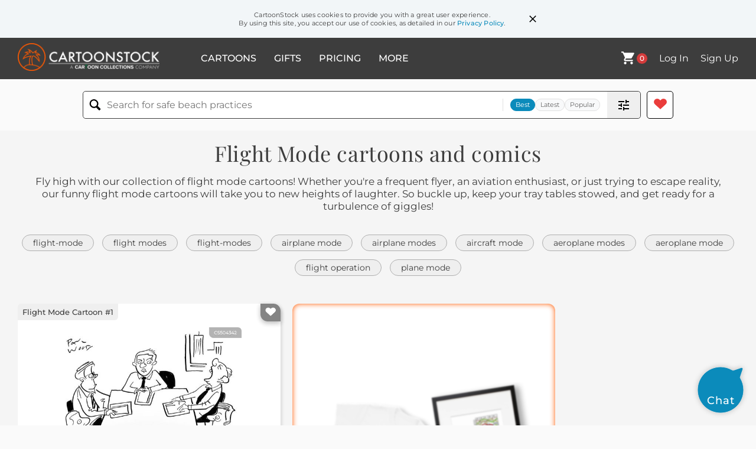

--- FILE ---
content_type: text/html; charset=UTF-8
request_url: https://www.cartoonstock.com/directory/f/flight_mode.asp
body_size: 26621
content:
 <!doctype html><html lang="en"><head><script>// Define dataLayer and the gtag function.
			window.dataLayer = window.dataLayer || [];
			function gtag(){dataLayer.push(arguments);}
			
			// Set default consent to 'denied' as a placeholder
			// Determine actual values based on your own requirements
			gtag('consent', 'default', {
				'ad_storage': 'denied',
				'ad_user_data': 'denied',
				'ad_personalization': 'denied',
				'analytics_storage': 'granted',
				'region': ['AT', 'CH', 'BE', 'BG', 'HR', 'CY', 'CZ', 'DK', 'EE', 'FI', 'FR', 'DE', 'GR', 'HU', 'IS', 'IE', 'IT', 'LV', 'LI', 'LT', 'LU', 'MT', 'NL', 'NO', 'PL', 'PT', 'RO', 'SK', 'SI', 'ES', 'SE', 'GB']
			});</script><script async src="https://www.googletagmanager.com/gtag/js?id=G-T3DSZCL8GW"></script><script>window.dataLayer = window.dataLayer || [];
			function gtag(){dataLayer.push(arguments);}
			gtag('js', new Date());
			gtag('config', 'G-T3DSZCL8GW');
			gtag('config', "UA-3788461-1");</script><script>(function(w,d,s,l,i){w[l]=w[l]||[];w[l].push({'gtm.start':
			new Date().getTime(),event:'gtm.js'});var f=d.getElementsByTagName(s)[0],
			j=d.createElement(s),dl=l!='dataLayer'?'&l='+l:'';j.async=true;j.src=
			'https://www.googletagmanager.com/gtm.js?id='+i+dl;f.parentNode.insertBefore(j,f);
			})(window,document,'script','dataLayer','GTM-NJ6GGMC');</script><script>(function(c,l,a,r,i,t,y){
				c[a]=c[a]||function(){(c[a].q=c[a].q||[]).push(arguments)};
				t=l.createElement(r);t.async=1;t.src="https://www.clarity.ms/tag/"+i;
				y=l.getElementsByTagName(r)[0];y.parentNode.insertBefore(t,y);
			})(window, document, "clarity", "script", "h7u1cnmhjr");

			window.clarity("consent")</script><script>window.addEventListener('DOMContentLoaded', () => {
                (function(e,t,o,n,p,r,i){e.visitorGlobalObjectAlias=n;e[e.visitorGlobalObjectAlias]=e[e.visitorGlobalObjectAlias]||function(){(e[e.visitorGlobalObjectAlias].q=e[e.visitorGlobalObjectAlias].q||[]).push(arguments)};e[e.visitorGlobalObjectAlias].l=(new Date).getTime();r=t.createElement("script");r.src=o;r.async=true;i=t.getElementsByTagName("script")[0];i.parentNode.insertBefore(r,i)})(window,document,"https://diffuser-cdn.app-us1.com/diffuser/diffuser.js","vgo");
                vgo('setAccount', '475737387');
                vgo('setTrackByDefault', true);
                vgo('process');
            })</script><script>(function(w,d,t,r,u){var f,n,i;w[u]=w[u]||[],f=function(){var o={ti:"187010216"};o.q=w[u],w[u]=new UET(o),w[u].push("pageLoad")},n=d.createElement(t),n.src=r,n.async=1,n.onload=n.onreadystatechange=function(){var s=this.readyState;s&&s!=="loaded"&&s!=="complete"||(f(),n.onload=n.onreadystatechange=null)},i=d.getElementsByTagName(t)[0],i.parentNode.insertBefore(n,i)})(window,document,"script","//bat.bing.com/bat.js","uetq");</script>  <script async src="https://pagead2.googlesyndication.com/pagead/js/adsbygoogle.js?client=ca-pub-2523475217111992" crossorigin="anonymous"></script><script>(adsbygoogle = window.adsbygoogle || []).push({});</script>  <meta charset="UTF-8"/><meta name="viewport" content="width=device-width,initial-scale=1"/><meta name="description" content="Flight Mode funny cartoons from CartoonStock directory - the world's largest on-line collection of cartoons and comics."><meta name="keywords" content="Flight Mode cartoons, Flight Mode funny, cartoon pictures, cartoon image, cartoon, comic, comics, cartoon images, cartoon picture, cartoons"><meta name="title" content="Flight Mode Cartoons and Comics - funny pictures from CartoonStock"> <link rel='canonical' href='https://www.cartoonstock.com/directory/f/flight_mode.asp'/> <link rel="preload" href="https://s3.amazonaws.com/lowres.cartoonstock.com/business-commerce-flight_mode-flight_mode-boardroom-board-exec-pwon1126_low.jpg" as="image" /><link rel="preload" href="https://lowres.cartooncollections.com/mobile-phone-cellphone-tablet-mom-transport-WD900006_low.jpg" as="image" /><link rel="preload" href="https://images.cartoonstock.com/lowres/transport-airplane-passenger-music-mode-flight_mode-CS614189_low.jpg" as="image" /> <link rel="apple-touch-icon" sizes="180x180" href="https://assets.cartoonstock.com/images/favicons/apple-touch-icon.png"/><link rel="icon" type="image/png" sizes="192x192" href="https://assets.cartoonstock.com/images/favicons/android-chrome-192x192.png"/><link rel="icon" type="image/png" sizes="32x32" href="https://assets.cartoonstock.com/images/favicons/favicon-32x32.png"/><link rel="icon" type="image/png" sizes="16x16" href="https://assets.cartoonstock.com/images/favicons/favicon-16x16.png"/><link rel="manifest" href="https://assets.cartoonstock.com/images/favicons/manifest.json"/><meta name="apple-mobile-web-app-capable" content="yes"/><meta name="apple-mobile-web-app-title" content="Cartoon Collections"/><meta name="mobile-web-app-capable" content="yes"/><meta name="msapplication-TileColor" content="#FFFFFF"/><meta name="msapplication-TileImage" content="/mstile-144x144.png"/><meta name="theme-color" content="#ff5a00"/><script src="https://cdn.socket.io/4.7.2/socket.io.min.js"></script><script src="https://cdn.jsdelivr.net/npm/marked/marked.min.js"></script><title>Flight Mode Cartoons and Comics - funny pictures from CartoonStock</title><meta name="p:domain_verify" content="ee133de7f12a84575711c25522ee1e9b"/><script>window.addEventListener('DOMContentLoaded', () => {
				!function(f,b,e,v,n,t,s)
				{if(f.fbq)return;n=f.fbq=function(){n.callMethod?
				n.callMethod.apply(n,arguments):n.queue.push(arguments)};
				if(!f._fbq)f._fbq=n;n.push=n;n.loaded=!0;n.version='2.0';
				n.queue=[];t=b.createElement(e);t.async=!0;
				t.src=v;s=b.getElementsByTagName(e)[0];
				s.parentNode.insertBefore(t,s)}(window, document,'script',
				'https://connect.facebook.net/en_US/fbevents.js');
				fbq('init', '2646192748955096');
				fbq('track', 'PageView');
			})</script><noscript><img height="1" width="1" style="display:none" src="https://www.facebook.com/tr?id=2646192748955096&ev=PageView&noscript=1" alt="facebook pixel"/></noscript> <script type="application/ld+json">
	[{
			"@context": "https://schema.org/",
			"@type": "ImageObject",
			"contentUrl": "https://s3.amazonaws.com/lowres.cartoonstock.com/business-commerce-flight_mode-flight_mode-boardroom-board-exec-pwon1126_low.jpg",
			"acquireLicensePage": "https://www.cartoonstock.com/cartoon?searchID=CS504342",
			"license": "https://www.cartoonstock.com/license-agreement",
			"creditText": "Paul Wood via CartoonStock - https://www.cartoonstock.com/cartoon?searchID=CS504342",
			"caption": "&quot;Excuse Wilson, he's still in flight mode.&quot;",
			"keywords": "flight mode, flight modes, flight-mode, flight-modes, boardroom, boardrooms, board, boards, exec, execs, executive, executives, meeting, meetings, long meeting, long meetings, nap, naps, jetlag, jetlagged, jetlags",
			"creator": {
			  "@type": "Person",
			  "name": "Paul Wood"
			 },
			"copyrightNotice": "Paul Wood via CartoonStock - https://www.cartoonstock.com/cartoon?searchID=CS504342"
		},{
			"@context": "https://schema.org/",
			"@type": "ImageObject",
			"contentUrl": "https://lowres.cartooncollections.com/mobile-phone-cellphone-tablet-mom-transport-WD900006_low.jpg",
			"acquireLicensePage": "https://www.cartoonstock.com/cartoon?searchID=WD900006",
			"license": "https://www.cartoonstock.com/license-agreement",
			"creditText": "Jason Chatfield via CartoonStock - https://www.cartoonstock.com/cartoon?searchID=WD900006",
			"caption": "&quot;I'll put this device onto flight mode when you put this plane onto flight mode.&quot;",
			"keywords": "flight mode, mobile, mobiles, phone, phones, cellphone, cellphones, tablet, tablets, mom, moms, mum, mums, mother, mothers, motherhood, parent, parents, parenting, parenthood, child, children, noisy children, travelling with children, flying with children, flying, flight, airplane, aeroplane, airplanes, aeroplanes, air steward, air stewardess, take off, taking off, airplane mode, in-flight safety, aviation regulations, electronic devices, passenger safety, air travel, airport security, flight attendant, airline industry, sky, clouds, jet engine, turbulence, seat belt, oxygen mask, emergency landing, pilot, cockpit, wing, aviation technology, black box, travel regulations",
			"creator": {
			  "@type": "Person",
			  "name": "Jason Chatfield"
			 },
			"copyrightNotice": "Jason Chatfield via CartoonStock - https://www.cartoonstock.com/cartoon?searchID=WD900006"
		},{
			"@context": "https://schema.org/",
			"@type": "ImageObject",
			"contentUrl": "https://images.cartoonstock.com/lowres/transport-airplane-passenger-music-mode-flight_mode-CS614189_low.jpg",
			"acquireLicensePage": "https://www.cartoonstock.com/cartoon?searchID=CS614189",
			"license": "https://www.cartoonstock.com/license-agreement",
			"creditText": "Scott Hilburn via CartoonStock - https://www.cartoonstock.com/cartoon?searchID=CS614189",
			"caption": "&quot;Don't you want somebody to love? Don't you need somebody to love?&quot; &quot;I'm so sorry. I don't know why my phone keeps playing this!&quot; &quot;There's your problem. You accidentally switched it to Jefferson Airplane mode.&quot;",
			"keywords": "airplane, flight, passenger, phone, music, jefferson airplane, mode, airplane mode, flight mode, song lyrics, tech confusion, aircraft, airline, air travel, misunderstanding, smartphone, audio, playback, device settings, in-flight etiquette, rock music, 1960s music, classic rock, technological mishap, gadget trouble, mobile device, audio disruption, song reference, accidental play, travel annoyance, embarrassing moment, tech humor, airborne mishap, musical interruption, sound glitch, passenger interaction, tech support, flight disturbance, airplane etiquette, device malfunction",
			"creator": {
			  "@type": "Person",
			  "name": "Scott Hilburn"
			 },
			"copyrightNotice": "Scott Hilburn via CartoonStock - https://www.cartoonstock.com/cartoon?searchID=CS614189"
		},{
			"@context": "https://schema.org/",
			"@type": "ImageObject",
			"contentUrl": "https://lowres.cartooncollections.com/airport-airline-airplane-aeroplane-plane-travel-tourism-CC141581_low.jpg",
			"acquireLicensePage": "https://www.cartoonstock.com/cartoon?searchID=CC141581",
			"license": "https://www.cartoonstock.com/license-agreement",
			"creditText": "Paul Noth via CartoonStock - https://www.cartoonstock.com/cartoon?searchID=CC141581",
			"caption": "Child on an airplane wearing a shirt with a switch that says &quot;Airplane mode&quot;",
			"keywords": "air travel, airport, airports, airline, airlines, airplane, airplanes, aeroplane, aeroplanes, plane, planes, flying, flight, flights, traveler, travelers, travellers, travellers, passenger, passengers, kid, kids, child, children, airplane mode, flight mode, technology, turn on, turn off, setting, settings, phone, phones, cellphone, cellphones, cell phone, cell phones, cellular phone, cellular phones, mobile phone, mobile phones, smart phone, smart phones, smartphone, smartphones, flying with kids, flying with children, parent, parents, parenting, parenthood, family, families, shirt, shirts, t-shirt, t-shirts, modern life, in-flight entertainment, in-flight internet, electronic devices, portable electronic devices, personal electronic devices, airplane etiquette, airplane safety, flight regulations, mobile connectivity, wi-fi, wireless connectivity, touchscreen technology, digital age, modern technology, travel accessories, airplane humor, airplane fashion, comfort travel, child fashion, child humor, technology humor, electronic switch, button design, humorous design",
			"creator": {
			  "@type": "Person",
			  "name": "Paul Noth"
			 },
			"copyrightNotice": "Paul Noth via CartoonStock - https://www.cartoonstock.com/cartoon?searchID=CC141581"
		},{
			"@context": "https://schema.org/",
			"@type": "ImageObject",
			"contentUrl": "https://images.cartoonstock.com/lowres/animals-birds-flying-airborne-ignore-mobile_phone-CS623836_low.jpg",
			"acquireLicensePage": "https://www.cartoonstock.com/cartoon?searchID=CS623836",
			"license": "https://www.cartoonstock.com/license-agreement",
			"creditText": "Chris Wildt via CartoonStock - https://www.cartoonstock.com/cartoon?searchID=CS623836",
			"caption": "&quot;Sorry, can't talk now. I'm in airplane mode.&quot;",
			"keywords": "birds, avian, flying, flight, airborne, communication, ignore, ignoring, mobile phone, smartphone, airplane mode, wordplay, pun, technology, disconnect, silencing, do not disturb, flight mode, wireless, aviation, silence, unresponsive, unavailable, airspace, altitude, soaring, wings, feathers, sky, conversation, dialogue, mid-air, aloft, connectivity, signal, reception, bird-to-bird, in-flight, tech-savvy birds, modern communication, aerial chat, disconnected flight, wing-to-wing, airborne etiquette, sky-high silence",
			"creator": {
			  "@type": "Person",
			  "name": "Chris Wildt"
			 },
			"copyrightNotice": "Chris Wildt via CartoonStock - https://www.cartoonstock.com/cartoon?searchID=CS623836"
		},{
			"@context": "https://schema.org/",
			"@type": "ImageObject",
			"contentUrl": "https://images.cartoonstock.com/lowres/telecommunications-airplane-flight-captain-passengers-technology-CX923897_low.jpg",
			"acquireLicensePage": "https://www.cartoonstock.com/cartoon?searchID=CX923897",
			"license": "https://www.cartoonstock.com/license-agreement",
			"creditText": "Zack Rhodes via CartoonStock - https://www.cartoonstock.com/cartoon?searchID=CX923897",
			"caption": "&quot;The captain asks everyone switch their phones to airplane mode -- He wants to go faster.&quot;",
			"keywords": "airplane, airplane mode, flight, flying, captain, crew member, passengers, phones, technology, travel, speed, fast, efficiency, instructions, aviation, airline, safety, communication, mobile phone, cell phone, aircraft, protocol, airline industry, aircraft mode, faster, mobile phones, switching off, airplane safety, in-flight, cellphone, smartphone, speedy journey, telecom, telecommunications, mobile devices, wireless connection, better signal, improved signal",
			"creator": {
			  "@type": "Person",
			  "name": "Zack Rhodes"
			 },
			"copyrightNotice": "Zack Rhodes via CartoonStock - https://www.cartoonstock.com/cartoon?searchID=CX923897"
		},{
			"@context": "https://schema.org/",
			"@type": "ImageObject",
			"contentUrl": "https://lowres.cartooncollections.com/planes-airplanes-pilots-introductions-take_off-technology-CX907913_low.jpg",
			"acquireLicensePage": "https://www.cartoonstock.com/cartoon?searchID=CX907913",
			"license": "https://www.cartoonstock.com/license-agreement",
			"creditText": "Phil Witte via CartoonStock - https://www.cartoonstock.com/cartoon?searchID=CX907913",
			"caption": "&quot;This is GX-730, and I'll be your autopilot on today's flight...&quot;",
			"keywords": "plane, planes, airplane, airplanes, pilot, pilots, introduction, introductions, introducing, take-off, ready for take off, passenger, passengers, autopilot, autopilot mode, flight, flights, modern, futuristic, future, technology, develop, developed, developing, development, developments, trust, untrusty, reliable, unreliable, uneasy, robot, robots, program, programs, programme, programmes, cockpit, aviation, aircraft, flying, flight control, flight plan, aviation technology, avionics, navigation, flight instruments, air traffic control, landing, takeoff, airspace, flight engineering, autonomous flight, machine learning, artificial intelligence, computer systems, aerospace engineering, digital aviation",
			"creator": {
			  "@type": "Person",
			  "name": "Phil Witte"
			 },
			"copyrightNotice": "Phil Witte via CartoonStock - https://www.cartoonstock.com/cartoon?searchID=CX907913"
		},{
			"@context": "https://schema.org/",
			"@type": "ImageObject",
			"contentUrl": "https://images.cartoonstock.com/lowres/transport-airplane_mode-airplane-aeroplane-aeroplane_mode-flight-CS579558_low.jpg",
			"acquireLicensePage": "https://www.cartoonstock.com/cartoon?searchID=CS579558",
			"license": "https://www.cartoonstock.com/license-agreement",
			"creditText": "Marty Bucella via CartoonStock - https://www.cartoonstock.com/cartoon?searchID=CS579558",
			"caption": "CS579558 phone in airplane mode",
			"keywords": "airplane mode, airplane modes, airplane, airplanes, aeroplane, aeroplanes, aeroplane mode, aeroplane modes, flight, flights, cell, cells, cellphone, cellphones, mobile, mobiles, smartphone, smartphones, phone, phones, technical support, technological support",
			"creator": {
			  "@type": "Person",
			  "name": "Marty Bucella"
			 },
			"copyrightNotice": "Marty Bucella via CartoonStock - https://www.cartoonstock.com/cartoon?searchID=CS579558"
		},{
			"@context": "https://schema.org/",
			"@type": "ImageObject",
			"contentUrl": "https://images.cartoonstock.com/lowres/professions-pilots-plane-autopilot-seat_of_my_pants-adventure-CS601585_low.jpg",
			"acquireLicensePage": "https://www.cartoonstock.com/cartoon?searchID=CS601585",
			"license": "https://www.cartoonstock.com/license-agreement",
			"creditText": "Jonesy via CartoonStock - https://www.cartoonstock.com/cartoon?searchID=CS601585",
			"caption": "&quot;I miss flying by the seat of my pants.&quot;",
			"keywords": "pilots, cockpit, plane, airplane, autopilot, flying, seat of my pants, thrill, adventure, hands-on, manual control, aircraft, aviation, excitement, risk, passenger, technology, smartphone, scroll, mobile phone, nostalgia, old days., seat of pants, seatofpants, experience, modern, mobile phones, airplane mode, relax, chill, relaxed, flight crew, navigation, air traffic control, control tower, aviation industry, flight deck, flying by the seat of one's pants, captain, co-pilot, carefree, flying experience, nostalgic",
			"creator": {
			  "@type": "Person",
			  "name": "Jonesy"
			 },
			"copyrightNotice": "Jonesy via CartoonStock - https://www.cartoonstock.com/cartoon?searchID=CS601585"
		},{
			"@context": "https://schema.org/",
			"@type": "ImageObject",
			"contentUrl": "https://images.cartoonstock.com/lowres/miscellaneous-speed_bump-cell_phones-cells-mobile-phone-CG169787_low.jpg",
			"acquireLicensePage": "https://www.cartoonstock.com/cartoon?searchID=CG169787",
			"license": "https://www.cartoonstock.com/license-agreement",
			"creditText": "Dave Coverly via CartoonStock - https://www.cartoonstock.com/cartoon?searchID=CG169787",
			"caption": "I think you left it in airplane mode.
",
			"keywords": "speed bump, cell-phone, cell-phones, cell, cells, cellular, mobile, mobiles, phone, phones, eye, airplanes, fly, flies, flying, flew, flight, flights, smartphone, smartphones, setting, settings, modes, tablet, tablets, computer, computers, gadget, gadgets, travel, plane, planes, device, devices, traveler, travelers, airport, airports",
			"creator": {
			  "@type": "Person",
			  "name": "Dave Coverly"
			 },
			"copyrightNotice": "Dave Coverly via CartoonStock - https://www.cartoonstock.com/cartoon?searchID=CG169787"
		},{
			"@context": "https://schema.org/",
			"@type": "ImageObject",
			"contentUrl": "https://lowres.cartooncollections.com/airplane-aeroplane-plane-flying-flights-travel-tourism-CC144870_low.jpg",
			"acquireLicensePage": "https://www.cartoonstock.com/cartoon?searchID=CC144870",
			"license": "https://www.cartoonstock.com/license-agreement",
			"creditText": "Roz Chast via CartoonStock - https://www.cartoonstock.com/cartoon?searchID=CC144870",
			"caption": "Airplane Mode.",
			"keywords": "air travel, airplane, airplanes, aeroplane, aeroplanes, plane, planes, flying, flight, flights, traveler, travelers, traveling, travellers, travellers, travelling, passenger, passengers, thought, thoughts, anxious, anxiety, airplane mode, aeroplane mode, excited, excitement, view, nervous, jet lag, travel essentials, international travel, wanderlust, adventure, aviation, airport, airport security, tsa, travel anxiety, fear of flying, aerial view, cabin crew, in-flight entertainment, turbulence, boarding pass, customs, destination, luggage, packing tips, travel insurance, passport control",
			"creator": {
			  "@type": "Person",
			  "name": "Roz Chast"
			 },
			"copyrightNotice": "Roz Chast via CartoonStock - https://www.cartoonstock.com/cartoon?searchID=CC144870"
		},{
			"@context": "https://schema.org/",
			"@type": "ImageObject",
			"contentUrl": "https://images.cartoonstock.com/lowres/miscellaneous-speed_bump-flies-flight-witch-cartoons-CG133553_low.jpg",
			"acquireLicensePage": "https://www.cartoonstock.com/cartoon?searchID=CG133553",
			"license": "https://www.cartoonstock.com/license-agreement",
			"creditText": "Dave Coverly via CartoonStock - https://www.cartoonstock.com/cartoon?searchID=CG133553",
			"caption": "Ah, here's your problem - it's still in flying broom mode.",
			"keywords": "speed bump, fly, flies, flew, flight, gear, witch",
			"creator": {
			  "@type": "Person",
			  "name": "Dave Coverly"
			 },
			"copyrightNotice": "Dave Coverly via CartoonStock - https://www.cartoonstock.com/cartoon?searchID=CG133553"
		},{
			"@context": "https://schema.org/",
			"@type": "ImageObject",
			"contentUrl": "https://images.cartoonstock.com/lowres/miscellaneous-speed_bump-space-flight-interference-signals-CG116006_low.jpg",
			"acquireLicensePage": "https://www.cartoonstock.com/cartoon?searchID=CG116006",
			"license": "https://www.cartoonstock.com/license-agreement",
			"creditText": "Dave Coverly via CartoonStock - https://www.cartoonstock.com/cartoon?searchID=CG116006",
			"caption": "You're gonna have to put that thing in &quot;UFO mode.&quot;",
			"keywords": "speed bump, air, space, travel, flight, airplane, interference, signal, signals, flights, digital, hand-held, wireless, electronic, device, devices, gadget, gadgets, reception, setting, settings, suspend, suspends, offline, feature, features, transmit, transmitting, transmission, operation, smartphone, smartphones, martian, martians, alien, aliens, extraterrestrial, extraterrestrials, ufo, ufos, ship",
			"creator": {
			  "@type": "Person",
			  "name": "Dave Coverly"
			 },
			"copyrightNotice": "Dave Coverly via CartoonStock - https://www.cartoonstock.com/cartoon?searchID=CG116006"
		},{
			"@context": "https://schema.org/",
			"@type": "ImageObject",
			"contentUrl": "https://images.cartoonstock.com/lowres/professions-airplane-aviation-flight_crew-autopilot-automated_flying-CS597203_low.jpg",
			"acquireLicensePage": "https://www.cartoonstock.com/cartoon?searchID=CS597203",
			"license": "https://www.cartoonstock.com/license-agreement",
			"creditText": "Rosie Brooks via CartoonStock - https://www.cartoonstock.com/cartoon?searchID=CS597203",
			"caption": "&quot;Autopilot&quot;",
			"keywords": "airplane, aircraft, aviation, flight attendant, flight crew, air travel, autopilot, automation, automated flying, self-driving, airplane mode, flying, air hostess, airline, travel, pilot, on-board, cabin crew, aeroplane, stewardess, flight, fly, staff, crew, hands-free, hands off, convenience, navigation, transportation",
			"creator": {
			  "@type": "Person",
			  "name": "Rosie Brooks"
			 },
			"copyrightNotice": "Rosie Brooks via CartoonStock - https://www.cartoonstock.com/cartoon?searchID=CS597203"
		},{
			"@context": "https://schema.org/",
			"@type": "ImageObject",
			"contentUrl": "https://images.cartoonstock.com/lowres/animals-flying-man-unusual_transportation-bizarre-flying_man-CS604184_low.jpg",
			"acquireLicensePage": "https://www.cartoonstock.com/cartoon?searchID=CS604184",
			"license": "https://www.cartoonstock.com/license-agreement",
			"creditText": "Mike Seddon via CartoonStock - https://www.cartoonstock.com/cartoon?searchID=CS604184",
			"caption": "A man is flying, being pulled along by a snail.",
			"keywords": "flying, snail, man, air travel, unusual transportation, unusual, bizarre, strange, flying man, unusual journey, airborne, unique, slow, leisurely, flight, aerodynamics, air, sky, high speed, unusual mode of transport",
			"creator": {
			  "@type": "Person",
			  "name": "Mike Seddon"
			 },
			"copyrightNotice": "Mike Seddon via CartoonStock - https://www.cartoonstock.com/cartoon?searchID=CS604184"
		},{
			"@context": "https://schema.org/",
			"@type": "ImageObject",
			"contentUrl": "https://images.cartoonstock.com/lowres/money-banking-seatbelt-boardroom-board-airplane_mode-quarterly_figures-CS560722_low.jpg",
			"acquireLicensePage": "https://www.cartoonstock.com/cartoon?searchID=CS560722",
			"license": "https://www.cartoonstock.com/license-agreement",
			"creditText": "Chris Wildt via CartoonStock - https://www.cartoonstock.com/cartoon?searchID=CS560722",
			"caption": "&quot;The quarterly figures are in. Airplane made your phones, seat-back up, and buckle your seatbelt.&quot;",
			"keywords": "seatbelt, seatbelts, boardroom, boardrooms, board, boards, airplane mode, airplane modes, quarterly figures, quarterly figure, quarterly returns, boardroom, boardrooms, exec, execs, executive, executives, bad news, board, boards, flight instinct, flight instincts",
			"creator": {
			  "@type": "Person",
			  "name": "Chris Wildt"
			 },
			"copyrightNotice": "Chris Wildt via CartoonStock - https://www.cartoonstock.com/cartoon?searchID=CS560722"
		},{
			"@context": "https://schema.org/",
			"@type": "ImageObject",
			"contentUrl": "https://images.cartoonstock.com/lowres/politics-tim_campbell_s_editorial_cartoons-travel-passenger-flying-behavior-EC189522_low.jpg",
			"acquireLicensePage": "https://www.cartoonstock.com/cartoon?searchID=EC189522",
			"license": "https://www.cartoonstock.com/license-agreement",
			"creditText": "Tim Campbell via CartoonStock - https://www.cartoonstock.com/cartoon?searchID=EC189522",
			"caption": "We now ask that all passengers switch their phones to airplane mode &hellip; which these days means prepare to record my confrontation with some unruly jerk!
",
			"keywords": "tim campbell's editorial cartoons, air, travel, flight, passenger, flights, flying, transportation, behavior, argument, arguments, confrontations, policy, policies, traveler, travelers, attendant, steward, passengers, airplane, airplanes, plane, planes",
			"creator": {
			  "@type": "Person",
			  "name": "Tim Campbell"
			 },
			"copyrightNotice": "Tim Campbell via CartoonStock - https://www.cartoonstock.com/cartoon?searchID=EC189522"
		},{
			"@context": "https://schema.org/",
			"@type": "ImageObject",
			"contentUrl": "https://images.cartoonstock.com/lowres/children-airplane_mode-aeroplane_mode-air_travel-aeroplanes-airplanes-CS573804_low.jpg",
			"acquireLicensePage": "https://www.cartoonstock.com/cartoon?searchID=CS573804",
			"license": "https://www.cartoonstock.com/license-agreement",
			"creditText": "Mark Lynch via CartoonStock - https://www.cartoonstock.com/cartoon?searchID=CS573804",
			"caption": "&quot;Does it have airplane mode?&quot;",
			"keywords": "airplane mode, airplane modes, aeroplane mode, aeroplane modes, air travel, aeroplane, aeroplanes, airplane, airplanes, airline, airlines, baby, babies, newborn, newborns, kid, kids, silent mode, crying, screaming, passenger, passengers",
			"creator": {
			  "@type": "Person",
			  "name": "Mark Lynch"
			 },
			"copyrightNotice": "Mark Lynch via CartoonStock - https://www.cartoonstock.com/cartoon?searchID=CS573804"
		},{
			"@context": "https://schema.org/",
			"@type": "ImageObject",
			"contentUrl": "https://images.cartoonstock.com/lowres/children-children-play-technology-mobile_phone-communication-CX926103_low.jpg",
			"acquireLicensePage": "https://www.cartoonstock.com/cartoon?searchID=CX926103",
			"license": "https://www.cartoonstock.com/license-agreement",
			"creditText": "Dave Coverly via CartoonStock - https://www.cartoonstock.com/cartoon?searchID=CX926103",
			"caption": "Oh, sorry, it's in airplane mode.&quot;&quot;",
			"keywords": "children, child, play, playing, technology, smartphone, mobile phone, airplane mode, communication, electronic device, settings, mode, toddler, kids, kid, playtime, outdoor, innocence, playdate, friend, friends, childhood, miscommunication, digital device, gadgets, mobile settings, confusion, innocence lost, noise complaint, electronic misunderstanding, playtime problem, non-communication, technological confusion, outdoor play, urban setting, play area, childhood innocence, toddler humor, preschool friends, noisy play, silent mode, frustration, tech savvy kids, modern childhood, aeroplane mode, playdates, digital childhood, digital childhoods, phone settings",
			"creator": {
			  "@type": "Person",
			  "name": "Dave Coverly"
			 },
			"copyrightNotice": "Dave Coverly via CartoonStock - https://www.cartoonstock.com/cartoon?searchID=CX926103"
		},{
			"@context": "https://schema.org/",
			"@type": "ImageObject",
			"contentUrl": "https://images.cartoonstock.com/lowres/telecommunications-airplane-aeroplane-plane-phone_setting-airplane_mode-CS564165_low.jpg",
			"acquireLicensePage": "https://www.cartoonstock.com/cartoon?searchID=CS564165",
			"license": "https://www.cartoonstock.com/license-agreement",
			"creditText": "Jerry King via CartoonStock - https://www.cartoonstock.com/cartoon?searchID=CS564165",
			"caption": "&quot;Yes, I set your phone to airplane mode, but that doesn't mean you have to get on a plane.&quot;",
			"keywords": "airplane, airplanes, aeroplane, aeroplanes, plane, planes, phone setting, phone settings, airplane mode, airplane modes, aeroplane mode, aeroplane modes, plane mode, plane modes, tech skill, tech skills, granddad, granddads, grandfather, mobile, mobiles, smartphone, smartphones, grandkid, grandkids, tech support, grandson, grandsons, technical support, luddite, luddites",
			"creator": {
			  "@type": "Person",
			  "name": "Jerry King"
			 },
			"copyrightNotice": "Jerry King via CartoonStock - https://www.cartoonstock.com/cartoon?searchID=CS564165"
		},{
			"@context": "https://schema.org/",
			"@type": "ImageObject",
			"contentUrl": "https://images.cartoonstock.com/lowres/food-drink-airplane_mode-airplane-aeroplane-airline-air_hostess-CX916237_low.jpg",
			"acquireLicensePage": "https://www.cartoonstock.com/cartoon?searchID=CX916237",
			"license": "https://www.cartoonstock.com/license-agreement",
			"creditText": "Noah Jones Jr. via CartoonStock - https://www.cartoonstock.com/cartoon?searchID=CX916237",
			"caption": "&quot;At this time, if everyone would please switch their palates to airplane mode.&quot;",
			"keywords": "airplane mode, airplane modes, airplane, airplanes, aeroplane, aeroplanes, airline, airlines, air hostess, air hostesses, cabin crew, cabin crews, air crew, air crews, appetite, appetites, hunger, tastebud, tastebuds, taste-bud, taste-buds, gourmet, gourmets, gourmand, gourmands, air stewardess, air steward, air stewards, tourist, tourists, in-flight dining, airline meals, airplane cuisine, onboard catering, gourmet airline food, airline food quality, airplane experience, meal service, cuisine options, meal selection, passenger comfort, passenger experience, airplane etiquette, manners",
			"creator": {
			  "@type": "Person",
			  "name": "Noah Jones Jr."
			 },
			"copyrightNotice": "Noah Jones Jr. via CartoonStock - https://www.cartoonstock.com/cartoon?searchID=CX916237"
		},{
			"@context": "https://schema.org/",
			"@type": "ImageObject",
			"contentUrl": "https://s3.amazonaws.com/lowres.cartoonstock.com/transport-war-ware_planes-fighter_pilots-taking_off-aircraft-rhan1169_low.jpg",
			"acquireLicensePage": "https://www.cartoonstock.com/cartoon?searchID=CS174882",
			"license": "https://www.cartoonstock.com/license-agreement",
			"creditText": "Ralph Hagen via CartoonStock - https://www.cartoonstock.com/cartoon?searchID=CS174882",
			"caption": "Take Off  - Fly - Land.",
			"keywords": "war, war plane, ware planes, fighter pilot, fighter pilots, pilots, taking off, airforce, aircraft, airplane, fly, pilot, take off, land, landing, control, controls instructions",
			"creator": {
			  "@type": "Person",
			  "name": "Ralph Hagen"
			 },
			"copyrightNotice": "Ralph Hagen via CartoonStock - https://www.cartoonstock.com/cartoon?searchID=CS174882"
		},{
			"@context": "https://schema.org/",
			"@type": "ImageObject",
			"contentUrl": "https://s3.amazonaws.com/lowres.cartoonstock.com/marriage-relationships-airplane_mode-aeroplane_mode-plane_mode-cell-cellphone-mbcn4850_low.jpg",
			"acquireLicensePage": "https://www.cartoonstock.com/cartoon?searchID=CS471226",
			"license": "https://www.cartoonstock.com/license-agreement",
			"creditText": "Marty Bucella via CartoonStock - https://www.cartoonstock.com/cartoon?searchID=CS471226",
			"caption": "&quot;Did you leave your phone in airplane mode again?&quot;",
			"keywords": "airplane mode, airplane modes, aeroplane mode, aeroplane modes, plane mode, plane modes, cell, cells, cellphone, cellphones, mobile, mobiles, mobile phone, mobile phones, smartphone, smartphones, gadget, gadgets, paper airplane, paper aeroplane, paper plane, paper planes",
			"creator": {
			  "@type": "Person",
			  "name": "Marty Bucella"
			 },
			"copyrightNotice": "Marty Bucella via CartoonStock - https://www.cartoonstock.com/cartoon?searchID=CS471226"
		},{
			"@context": "https://schema.org/",
			"@type": "ImageObject",
			"contentUrl": "https://s3.amazonaws.com/lowres.cartoonstock.com/marriage-relationships-lazy-couch_potatoes-couch_potatoes-aeroplane_mode-airplane_mode-mlyn3274_low.jpg",
			"acquireLicensePage": "https://www.cartoonstock.com/cartoon?searchID=CS451985",
			"license": "https://www.cartoonstock.com/license-agreement",
			"creditText": "Mark Lynch via CartoonStock - https://www.cartoonstock.com/cartoon?searchID=CS451985",
			"caption": "'Craig has been in airplane mode for a  few years now.'",
			"keywords": "lazy, laziness, couch potatoes, couch-potato, couch-potatoes, airplanes, aeroplane mode, lazing about, airplane mode, turning off, couch potato, indolence, slothfulness, sloth, inactivity, inertia, shiftless, dole, unemployed, unemployment, husbands, husband, bored, wife, wives",
			"creator": {
			  "@type": "Person",
			  "name": "Mark Lynch"
			 },
			"copyrightNotice": "Mark Lynch via CartoonStock - https://www.cartoonstock.com/cartoon?searchID=CS451985"
		},{
			"@context": "https://schema.org/",
			"@type": "ImageObject",
			"contentUrl": "https://lowres.cartooncollections.com/superheroes-superpowers-birds-migrations-bird_migrations-animals-CX305152_low.jpg",
			"acquireLicensePage": "https://www.cartoonstock.com/cartoon?searchID=CX305152",
			"license": "https://www.cartoonstock.com/license-agreement",
			"creditText": "Michel Cambon via CartoonStock - https://www.cartoonstock.com/cartoon?searchID=CX305152",
			"caption": "Flying in Formation.",
			"keywords": "superhero, superheroes, superpower, superpowers, bird, birds, migration, migrations, bird migration, bird migrations, lazy, laziness, cheat, cheats, cheating, flying in formation, flying in a v, skive, skiving, super power, super powers, updraft, updrafts, hero, heroes, teamwork, cooperation, coordination, flight patterns, animal behavior, ornithology, avian, geese, ducks, wild birds, sky, soar, wing, beak, feathers, migration patterns, energy conservation, aerodynamics, discipline, leadership, collaboration, partnership",
			"creator": {
			  "@type": "Person",
			  "name": "Michel Cambon"
			 },
			"copyrightNotice": "Michel Cambon via CartoonStock - https://www.cartoonstock.com/cartoon?searchID=CX305152"
		},{
			"@context": "https://schema.org/",
			"@type": "ImageObject",
			"contentUrl": "https://s3.amazonaws.com/lowres.cartoonstock.com/technology-phones-cell_phones-mobile_phones-smart_phones-modes-mbcn4756_low.jpg",
			"acquireLicensePage": "https://www.cartoonstock.com/cartoon?searchID=CS467489",
			"license": "https://www.cartoonstock.com/license-agreement",
			"creditText": "Marty Bucella via CartoonStock - https://www.cartoonstock.com/cartoon?searchID=CS467489",
			"caption": "&quot;Leave your phone in airplane mode again?&quot;",
			"keywords": "phones, phone, cell phones, cell phone, mobile phones, mobile phone, smart phones, smart phone, modes, mode, airplane mode, airplane, airplanes, teens, teen, teenager, aeroplane mode, aeroplane modes, plane mode, plane modes, cell, cells, cellphone, cellphones, mobile, mobiles",
			"creator": {
			  "@type": "Person",
			  "name": "Marty Bucella"
			 },
			"copyrightNotice": "Marty Bucella via CartoonStock - https://www.cartoonstock.com/cartoon?searchID=CS467489"
		},{
			"@context": "https://schema.org/",
			"@type": "ImageObject",
			"contentUrl": "https://s3.amazonaws.com/lowres.cartoonstock.com/none-dropped_phone-smartphones-fly-cracked-broken_screen-mlyn3166_low.jpg",
			"acquireLicensePage": "https://www.cartoonstock.com/cartoon?searchID=CS448432",
			"license": "https://www.cartoonstock.com/license-agreement",
			"creditText": "Mark Lynch via CartoonStock - https://www.cartoonstock.com/cartoon?searchID=CS448432",
			"caption": "&quot;I hope it was in airplane mode.",
			"keywords": "dropped phone, airplane mode, smartphones, mobile phones, fly, broken, cracked, cracked screen, broken screen, smashed, aeroplane mode, fall, phone, save, smartphone, glass",
			"creator": {
			  "@type": "Person",
			  "name": "Mark Lynch"
			 },
			"copyrightNotice": "Mark Lynch via CartoonStock - https://www.cartoonstock.com/cartoon?searchID=CS448432"
		},{
			"@context": "https://schema.org/",
			"@type": "ImageObject",
			"contentUrl": "https://images.cartoonstock.com/lowres/health-beauty-fight_or_flight-anxiousness-panic-panicking-airport-CX914517_low.jpg",
			"acquireLicensePage": "https://www.cartoonstock.com/cartoon?searchID=CX914517",
			"license": "https://www.cartoonstock.com/license-agreement",
			"creditText": "Amy Kurzweil via CartoonStock - https://www.cartoonstock.com/cartoon?searchID=CX914517",
			"caption": "Fight or Flight",
			"keywords": "fight or flight, anxiety, anxiousness, anxious, panic, panic attack, panicking, flight, airport, check-in, airports, flights, plane, planes, diazepam, valium, calm, calming, airport check-in, flight attendant, travel, flying, air miles, mindfulness, stress, stressful, vacations, holidays, vacation, holiday, riots, riot, rioting, stress management, coping mechanisms, mental health, fear, nervousness, phobias, travel anxiety, panic disorder, turbulence, aviation, in-flight entertainment, meditation, deep breathing, relaxation techniques, jet lag, safety, emergency procedures, transportation security administration (tsa), luggage, delays, cancellations, travel insurance, global events",
			"creator": {
			  "@type": "Person",
			  "name": "Amy Kurzweil"
			 },
			"copyrightNotice": "Amy Kurzweil via CartoonStock - https://www.cartoonstock.com/cartoon?searchID=CX914517"
		},{
			"@context": "https://schema.org/",
			"@type": "ImageObject",
			"contentUrl": "https://s3.amazonaws.com/lowres.cartoonstock.com/business-commerce-paper_plane-aeroplanes-plane-aeroplane-paper_free-tcrn2558_low.jpg",
			"acquireLicensePage": "https://www.cartoonstock.com/cartoon?searchID=CS486108",
			"license": "https://www.cartoonstock.com/license-agreement",
			"creditText": "Tim Cordell via CartoonStock - https://www.cartoonstock.com/cartoon?searchID=CS486108",
			"caption": "Flight of the paperless plane.",
			"keywords": "paper plane, paper planes, aeroplanes, paper, plane, airplane, aeroplane, paperless, paper-free, office, supplies, imagination, imaginations, paperless office, paperless offices, flights, fantasy, flight path, idle, desk, flying, fly, paper dart, aeronautics, aeronautical, procrastination, desk job, desk jobs, procrastinating",
			"creator": {
			  "@type": "Person",
			  "name": "Tim Cordell"
			 },
			"copyrightNotice": "Tim Cordell via CartoonStock - https://www.cartoonstock.com/cartoon?searchID=CS486108"
		},{
			"@context": "https://schema.org/",
			"@type": "ImageObject",
			"contentUrl": "https://images.cartoonstock.com/lowres/miscellaneous-frank_and_ernest-control-aerial-designs-backward-CG95722_low.jpg",
			"acquireLicensePage": "https://www.cartoonstock.com/cartoon?searchID=CG95722",
			"license": "https://www.cartoonstock.com/license-agreement",
			"creditText": "Bob and Tom Thaves via CartoonStock - https://www.cartoonstock.com/cartoon?searchID=CG95722",
			"caption": "Air Show.  This is the latest advance in remotely controlled aircraft!  The symmetrical design can fly in either direction!  It's exactly the same in forward and reverse!  We call it the &quot;palindrone&quot;!",
			"keywords": "frank and ernest, remote, control, remote-control, aerial, surveillance, designs, flight, backward, backwards, palindrome, drone, drones, air, show, shows",
			"creator": {
			  "@type": "Person",
			  "name": "Bob and Tom Thaves"
			 },
			"copyrightNotice": "Bob and Tom Thaves via CartoonStock - https://www.cartoonstock.com/cartoon?searchID=CG95722"
		},{
			"@context": "https://schema.org/",
			"@type": "ImageObject",
			"contentUrl": "https://images.cartoonstock.com/lowres/miscellaneous-speed_bump-book-booking-online-v-CG177603_low.jpg",
			"acquireLicensePage": "https://www.cartoonstock.com/cartoon?searchID=CG177603",
			"license": "https://www.cartoonstock.com/license-agreement",
			"creditText": "Dave Coverly via CartoonStock - https://www.cartoonstock.com/cartoon?searchID=CG177603",
			"caption": "Flight: Select your spot.
",
			"keywords": "speed bump, flights, book, books, booking, booked, online, internet, v, formation, formations, fly, flies, flying, flew, air, travel, travels, traveling, traveled, selects, selecting, selected, selection, selections, goose, geese, passenger, passengers, bird, birds",
			"creator": {
			  "@type": "Person",
			  "name": "Dave Coverly"
			 },
			"copyrightNotice": "Dave Coverly via CartoonStock - https://www.cartoonstock.com/cartoon?searchID=CG177603"
		},{
			"@context": "https://schema.org/",
			"@type": "ImageObject",
			"contentUrl": "https://s3.amazonaws.com/lowres.cartoonstock.com/animals-pilot-co_pilots-copilots-careers-career_paths-msen852_low.jpg",
			"acquireLicensePage": "https://www.cartoonstock.com/cartoon?searchID=CS485648",
			"license": "https://www.cartoonstock.com/license-agreement",
			"creditText": "Mike Seddon via CartoonStock - https://www.cartoonstock.com/cartoon?searchID=CS485648",
			"caption": "&quot;Flying is my life.&quot;",
			"keywords": "pilot, pilots, co-pilots, copilot, copilots, career, careers, career path, career paths, career advancement, career advancements, birds, frequent flyer, frequent flyers, frequent flier, frequent fliers, co-pilot, flyer, dedication, bird, career, flying, aviation, aviator, plane, planes, aeroplane, aeroplanes, airplane, airplanes, flight, flights",
			"creator": {
			  "@type": "Person",
			  "name": "Mike Seddon"
			 },
			"copyrightNotice": "Mike Seddon via CartoonStock - https://www.cartoonstock.com/cartoon?searchID=CS485648"
		},{
			"@context": "https://schema.org/",
			"@type": "ImageObject",
			"contentUrl": "https://lowres.cartooncollections.com/airplanes-paper_planes-paper_airplanes-aeroplanes-pilot-transport-AB101448_low.jpg",
			"acquireLicensePage": "https://www.cartoonstock.com/cartoon?searchID=AB101448",
			"license": "https://www.cartoonstock.com/license-agreement",
			"creditText": "David Ostow via CartoonStock - https://www.cartoonstock.com/cartoon?searchID=AB101448",
			"caption": "&quot;Flight time is approximately 3 seconds and - I won't lie to you folks - it's a bit choppy up there.&quot;",
			"keywords": "airplane, airplanes, paper plane, paper planes, paper airplane, paper airplanes, aeroplane, aeroplanes, plane travel, pilot, pilots, takeoff, taking off, rough takeoff, rough takeoffs, turbulent, turbulence, frequent flyer, frequent flyers, airport, airports, announcement, announcements, cockpit, cockpits, aviation, flight, flying, air travel, airborne, up in the air, sky, clouds, weather conditions, wind, wings, flight crew, cabin crew, airline, commercial aviation, runway, jet, jumbo, airplane mode, boarding pass, departure, arrival, gate, luggage, carry-on, aisle seat, window seat, first class, economy, legroom",
			"creator": {
			  "@type": "Person",
			  "name": "David Ostow"
			 },
			"copyrightNotice": "David Ostow via CartoonStock - https://www.cartoonstock.com/cartoon?searchID=AB101448"
		},{
			"@context": "https://schema.org/",
			"@type": "ImageObject",
			"contentUrl": "https://s3.amazonaws.com/lowres.cartoonstock.com/travel-tourism-sumo_wrestler-sumo-sumo_wrestling-airlines-aeroplanes-mlyn3346_low.jpg",
			"acquireLicensePage": "https://www.cartoonstock.com/cartoon?searchID=CS455159",
			"license": "https://www.cartoonstock.com/license-agreement",
			"creditText": "Mark Lynch via CartoonStock - https://www.cartoonstock.com/cartoon?searchID=CS455159",
			"caption": "Flight of the Sumo",
			"keywords": "sumo wrestler, sumo wrestlers, sumo, sumos, sumo wrestling, airline, airlines, aeroplane, aeroplanes, airplane, airplanes, plane, planes, seat, seats, air travel, airline seating, obesity, cramped, tight fit, overweight, aviation",
			"creator": {
			  "@type": "Person",
			  "name": "Mark Lynch"
			 },
			"copyrightNotice": "Mark Lynch via CartoonStock - https://www.cartoonstock.com/cartoon?searchID=CS455159"
		},{
			"@context": "https://schema.org/",
			"@type": "ImageObject",
			"contentUrl": "https://s3.amazonaws.com/lowres.cartoonstock.com/children-phones-cell_phones-mobile_phones-mobile_devices-smart_phone-mbcn5825_low.jpg",
			"acquireLicensePage": "https://www.cartoonstock.com/cartoon?searchID=CS519718",
			"license": "https://www.cartoonstock.com/license-agreement",
			"creditText": "Marty Bucella via CartoonStock - https://www.cartoonstock.com/cartoon?searchID=CS519718",
			"caption": "&quot;Airplane Mode doesn't work. I threw your phone out the window and it didn't fly.&quot;",
			"keywords": "phones, phone, cell phones, cell phone, mobile phones, mobile phone, mobile devices, smart phones, smart phone, airplane, airplanes, airplane mode, phone modes, fly, sons, son, moms, mom, mothers, mother, mums, mum, parent, parenting, broken phone, broken phones, aeroplane, aeroplanes, aeroplane mode",
			"creator": {
			  "@type": "Person",
			  "name": "Marty Bucella"
			 },
			"copyrightNotice": "Marty Bucella via CartoonStock - https://www.cartoonstock.com/cartoon?searchID=CS519718"
		}]
	</script> </head><body style="background-color: #fafafa;"><noscript><iframe src="https://www.googletagmanager.com/ns.html?id=GTM-NJ6GGMC" height="0" width="0" style="display:none;visibility:hidden"></iframe></noscript><cookie-notice></cookie-notice><nav-main-search data-page="directory"></nav-main-search><search-mobile data-search="false" style="z-index: 3;"></search-mobile><directory-grid-page data-api-response="{&quot;keyword&quot;:&quot;flight mode&quot;,&quot;total_results&quot;:&quot;4173&quot;,&quot;description&quot;:null,&quot;description_alternative&quot;:&quot;Fly high with our collection of flight mode cartoons! Whether you're a frequent flyer, an aviation enthusiast, or just trying to escape reality, our funny flight mode cartoons will take you to new heights of laughter. So buckle up, keep your tray tables stowed, and get ready for a turbulence of giggles!&quot;,&quot;meta_description&quot;:null,&quot;title&quot;:null,&quot;cartoons&quot;:[{&quot;search_id&quot;:&quot;CS504342&quot;,&quot;image_url&quot;:&quot;https:\/\/s3.amazonaws.com\/lowres.cartoonstock.com\/business-commerce-flight_mode-flight_mode-boardroom-board-exec-pwon1126_low.jpg&quot;,&quot;mockups&quot;:{&quot;mug&quot;:&quot;https:\/\/productpreviews.cartooncollections.com\/CS504342-19-4830-9.jpg&quot;,&quot;pillow&quot;:&quot;https:\/\/productpreviews.cartooncollections.com\/CS504342-83-4532-0.jpg&quot;,&quot;print&quot;:&quot;https:\/\/productpreviews.cartooncollections.com\/CS504342-5003-5003002-100.jpg&quot;,&quot;tshirt&quot;:&quot;https:\/\/productpreviews.cartooncollections.com\/CS504342-12-504-2.jpg&quot;},&quot;title&quot;:&quot;\&quot;Excuse Wilson, he's still in flight mode.\&quot;&quot;,&quot;cartoonist&quot;:{&quot;first_last&quot;:&quot;Paul Wood&quot;,&quot;id&quot;:779,&quot;url&quot;:&quot;https:\/\/www.cartoonstock.com\/search?cartoonist=paulwood&quot;,&quot;slug&quot;:&quot;paulwood&quot;},&quot;keywords&quot;:[{&quot;keyword&quot;:&quot;flight mode&quot;,&quot;url&quot;:&quot;\/directory\/f\/flight_mode.asp&quot;},{&quot;keyword&quot;:&quot;flight modes&quot;,&quot;url&quot;:&quot;\/directory\/f\/flight_modes.asp&quot;},{&quot;keyword&quot;:&quot;flight-mode&quot;,&quot;url&quot;:&quot;\/directory\/f\/flight-mode.asp&quot;},{&quot;keyword&quot;:&quot;flight-modes&quot;,&quot;url&quot;:&quot;\/directory\/f\/flight-modes.asp&quot;},{&quot;keyword&quot;:&quot;boardroom&quot;,&quot;url&quot;:&quot;\/directory\/b\/boardroom.asp&quot;},{&quot;keyword&quot;:&quot;boardrooms&quot;,&quot;url&quot;:&quot;\/directory\/b\/boardrooms.asp&quot;},{&quot;keyword&quot;:&quot;board&quot;,&quot;url&quot;:&quot;\/directory\/b\/board.asp&quot;},{&quot;keyword&quot;:&quot;boards&quot;,&quot;url&quot;:&quot;\/directory\/b\/boards.asp&quot;},{&quot;keyword&quot;:&quot;exec&quot;,&quot;url&quot;:&quot;\/directory\/e\/exec.asp&quot;},{&quot;keyword&quot;:&quot;execs&quot;,&quot;url&quot;:&quot;\/directory\/e\/execs.asp&quot;},{&quot;keyword&quot;:&quot;executive&quot;,&quot;url&quot;:&quot;\/directory\/e\/executive.asp&quot;},{&quot;keyword&quot;:&quot;executives&quot;,&quot;url&quot;:&quot;\/directory\/e\/executives.asp&quot;},{&quot;keyword&quot;:&quot;meeting&quot;,&quot;url&quot;:&quot;\/directory\/m\/meeting.asp&quot;},{&quot;keyword&quot;:&quot;meetings&quot;,&quot;url&quot;:&quot;\/directory\/m\/meetings.asp&quot;},{&quot;keyword&quot;:&quot;long meeting&quot;,&quot;url&quot;:&quot;\/directory\/l\/long_meeting.asp&quot;},{&quot;keyword&quot;:&quot;long meetings&quot;,&quot;url&quot;:&quot;\/directory\/l\/long_meetings.asp&quot;},{&quot;keyword&quot;:&quot;nap&quot;,&quot;url&quot;:&quot;\/directory\/n\/nap.asp&quot;},{&quot;keyword&quot;:&quot;naps&quot;,&quot;url&quot;:&quot;\/directory\/n\/naps.asp&quot;},{&quot;keyword&quot;:&quot;jetlag&quot;,&quot;url&quot;:&quot;\/directory\/j\/jetlag.asp&quot;},{&quot;keyword&quot;:&quot;jetlagged&quot;,&quot;url&quot;:&quot;\/directory\/j\/jetlagged.asp&quot;},{&quot;keyword&quot;:&quot;jetlags&quot;,&quot;url&quot;:&quot;\/directory\/j\/jetlags.asp&quot;}],&quot;files&quot;:{&quot;high_res&quot;:[]}},{&quot;search_id&quot;:&quot;WD900006&quot;,&quot;image_url&quot;:&quot;https:\/\/lowres.cartooncollections.com\/mobile-phone-cellphone-tablet-mom-transport-WD900006_low.jpg&quot;,&quot;mockups&quot;:{&quot;mug&quot;:&quot;https:\/\/productpreviews.cartooncollections.com\/WD900006-19-1320-0.jpg&quot;,&quot;pillow&quot;:&quot;https:\/\/productpreviews.cartooncollections.com\/WD900006-83-4532-7.jpg&quot;,&quot;print&quot;:&quot;https:\/\/productpreviews.cartooncollections.com\/WD900006-5003-5003002-100.jpg&quot;,&quot;tshirt&quot;:&quot;https:\/\/productpreviews.cartooncollections.com\/WD900006-12-504-4.jpg&quot;,&quot;mug_webp&quot;:null,&quot;print_webp&quot;:&quot;https:\/\/productpreviews.cartooncollections.com\/WD900006-5003-5003002-100.webp&quot;,&quot;tshirt_webp&quot;:null,&quot;pillow_webp&quot;:null},&quot;title&quot;:&quot;\&quot;I'll put this device onto flight mode when you put this plane onto flight mode.\&quot;&quot;,&quot;cartoonist&quot;:{&quot;first_last&quot;:&quot;Jason Chatfield&quot;,&quot;id&quot;:1420,&quot;url&quot;:&quot;https:\/\/www.cartoonstock.com\/search?cartoonist=jasonchatfield&quot;,&quot;slug&quot;:&quot;jasonchatfield&quot;},&quot;keywords&quot;:[{&quot;keyword&quot;:&quot;flight mode&quot;,&quot;url&quot;:&quot;\/directory\/f\/flight_mode.asp&quot;},{&quot;keyword&quot;:&quot;mobile&quot;,&quot;url&quot;:&quot;\/directory\/m\/mobile.asp&quot;},{&quot;keyword&quot;:&quot;mobiles&quot;,&quot;url&quot;:&quot;\/directory\/m\/mobiles.asp&quot;},{&quot;keyword&quot;:&quot;phone&quot;,&quot;url&quot;:&quot;\/directory\/p\/phone.asp&quot;},{&quot;keyword&quot;:&quot;phones&quot;,&quot;url&quot;:&quot;\/directory\/p\/phones.asp&quot;},{&quot;keyword&quot;:&quot;cellphone&quot;,&quot;url&quot;:&quot;\/directory\/c\/cellphone.asp&quot;},{&quot;keyword&quot;:&quot;cellphones&quot;,&quot;url&quot;:&quot;\/directory\/c\/cellphones.asp&quot;},{&quot;keyword&quot;:&quot;tablet&quot;,&quot;url&quot;:&quot;\/directory\/t\/tablet.asp&quot;},{&quot;keyword&quot;:&quot;tablets&quot;,&quot;url&quot;:&quot;\/directory\/t\/tablets.asp&quot;},{&quot;keyword&quot;:&quot;mom&quot;,&quot;url&quot;:&quot;\/directory\/m\/mom.asp&quot;},{&quot;keyword&quot;:&quot;moms&quot;,&quot;url&quot;:&quot;\/directory\/m\/moms.asp&quot;},{&quot;keyword&quot;:&quot;mum&quot;,&quot;url&quot;:&quot;\/directory\/m\/mum.asp&quot;},{&quot;keyword&quot;:&quot;mums&quot;,&quot;url&quot;:&quot;\/directory\/m\/mums.asp&quot;},{&quot;keyword&quot;:&quot;mother&quot;,&quot;url&quot;:&quot;\/directory\/m\/mother.asp&quot;},{&quot;keyword&quot;:&quot;mothers&quot;,&quot;url&quot;:&quot;\/directory\/m\/mothers.asp&quot;},{&quot;keyword&quot;:&quot;motherhood&quot;,&quot;url&quot;:&quot;\/directory\/m\/motherhood.asp&quot;},{&quot;keyword&quot;:&quot;parent&quot;,&quot;url&quot;:&quot;\/directory\/p\/parent.asp&quot;},{&quot;keyword&quot;:&quot;parents&quot;,&quot;url&quot;:&quot;\/directory\/p\/parents.asp&quot;},{&quot;keyword&quot;:&quot;parenting&quot;,&quot;url&quot;:&quot;\/directory\/p\/parenting.asp&quot;},{&quot;keyword&quot;:&quot;parenthood&quot;,&quot;url&quot;:&quot;\/directory\/p\/parenthood.asp&quot;},{&quot;keyword&quot;:&quot;child&quot;,&quot;url&quot;:&quot;\/directory\/c\/child.asp&quot;},{&quot;keyword&quot;:&quot;children&quot;,&quot;url&quot;:&quot;\/directory\/c\/children.asp&quot;},{&quot;keyword&quot;:&quot;noisy children&quot;,&quot;url&quot;:&quot;\/directory\/n\/noisy_children.asp&quot;},{&quot;keyword&quot;:&quot;travelling with children&quot;,&quot;url&quot;:&quot;\/directory\/t\/travelling_with_children.asp&quot;},{&quot;keyword&quot;:&quot;flying with children&quot;,&quot;url&quot;:&quot;\/directory\/f\/flying_with_children.asp&quot;},{&quot;keyword&quot;:&quot;flying&quot;,&quot;url&quot;:&quot;\/directory\/f\/flying.asp&quot;},{&quot;keyword&quot;:&quot;flight&quot;,&quot;url&quot;:&quot;\/directory\/f\/flight.asp&quot;},{&quot;keyword&quot;:&quot;airplane&quot;,&quot;url&quot;:&quot;\/directory\/a\/airplane.asp&quot;},{&quot;keyword&quot;:&quot;aeroplane&quot;,&quot;url&quot;:&quot;\/directory\/a\/aeroplane.asp&quot;},{&quot;keyword&quot;:&quot;airplanes&quot;,&quot;url&quot;:&quot;\/directory\/a\/airplanes.asp&quot;},{&quot;keyword&quot;:&quot;aeroplanes&quot;,&quot;url&quot;:&quot;\/directory\/a\/aeroplanes.asp&quot;},{&quot;keyword&quot;:&quot;air steward&quot;,&quot;url&quot;:&quot;\/directory\/a\/air_steward.asp&quot;},{&quot;keyword&quot;:&quot;air stewardess&quot;,&quot;url&quot;:&quot;\/directory\/a\/air_stewardess.asp&quot;},{&quot;keyword&quot;:&quot;take off&quot;,&quot;url&quot;:&quot;\/directory\/t\/take_off.asp&quot;},{&quot;keyword&quot;:&quot;taking off&quot;,&quot;url&quot;:&quot;\/directory\/t\/taking_off.asp&quot;},{&quot;keyword&quot;:&quot;airplane mode&quot;,&quot;url&quot;:&quot;\/directory\/a\/airplane_mode.asp&quot;},{&quot;keyword&quot;:&quot;in-flight safety&quot;,&quot;url&quot;:&quot;\/directory\/i\/in-flight_safety.asp&quot;},{&quot;keyword&quot;:&quot;aviation regulations&quot;,&quot;url&quot;:&quot;\/directory\/a\/aviation_regulations.asp&quot;},{&quot;keyword&quot;:&quot;electronic devices&quot;,&quot;url&quot;:&quot;\/directory\/e\/electronic_devices.asp&quot;},{&quot;keyword&quot;:&quot;passenger safety&quot;,&quot;url&quot;:&quot;\/directory\/p\/passenger_safety.asp&quot;},{&quot;keyword&quot;:&quot;air travel&quot;,&quot;url&quot;:&quot;\/directory\/a\/air_travel.asp&quot;},{&quot;keyword&quot;:&quot;airport security&quot;,&quot;url&quot;:&quot;\/directory\/a\/airport_security.asp&quot;},{&quot;keyword&quot;:&quot;flight attendant&quot;,&quot;url&quot;:&quot;\/directory\/f\/flight_attendant.asp&quot;},{&quot;keyword&quot;:&quot;airline industry&quot;,&quot;url&quot;:&quot;\/directory\/a\/airline_industry.asp&quot;},{&quot;keyword&quot;:&quot;sky&quot;,&quot;url&quot;:&quot;\/directory\/s\/sky.asp&quot;},{&quot;keyword&quot;:&quot;clouds&quot;,&quot;url&quot;:&quot;\/directory\/c\/clouds.asp&quot;},{&quot;keyword&quot;:&quot;jet engine&quot;,&quot;url&quot;:&quot;\/directory\/j\/jet_engine.asp&quot;},{&quot;keyword&quot;:&quot;turbulence&quot;,&quot;url&quot;:&quot;\/directory\/t\/turbulence.asp&quot;},{&quot;keyword&quot;:&quot;seat belt&quot;,&quot;url&quot;:&quot;\/directory\/s\/seat_belt.asp&quot;},{&quot;keyword&quot;:&quot;oxygen mask&quot;,&quot;url&quot;:&quot;\/directory\/o\/oxygen_mask.asp&quot;},{&quot;keyword&quot;:&quot;emergency landing&quot;,&quot;url&quot;:&quot;\/directory\/e\/emergency_landing.asp&quot;},{&quot;keyword&quot;:&quot;pilot&quot;,&quot;url&quot;:&quot;\/directory\/p\/pilot.asp&quot;},{&quot;keyword&quot;:&quot;cockpit&quot;,&quot;url&quot;:&quot;\/directory\/c\/cockpit.asp&quot;},{&quot;keyword&quot;:&quot;wing&quot;,&quot;url&quot;:&quot;\/directory\/w\/wing.asp&quot;},{&quot;keyword&quot;:&quot;aviation technology&quot;,&quot;url&quot;:&quot;\/directory\/a\/aviation_technology.asp&quot;},{&quot;keyword&quot;:&quot;black box&quot;,&quot;url&quot;:&quot;\/directory\/b\/black_box.asp&quot;},{&quot;keyword&quot;:&quot;travel regulations&quot;,&quot;url&quot;:&quot;\/directory\/t\/travel_regulations.asp&quot;}],&quot;files&quot;:{&quot;high_res&quot;:[]}},{&quot;search_id&quot;:&quot;CS614189&quot;,&quot;image_url&quot;:&quot;https:\/\/images.cartoonstock.com\/lowres\/transport-airplane-passenger-music-mode-flight_mode-CS614189_low.jpg&quot;,&quot;mockups&quot;:{&quot;mug&quot;:&quot;https:\/\/productpreviews.cartooncollections.com\/CS614189-5001-5001002-3.jpg&quot;,&quot;pillow&quot;:&quot;https:\/\/productpreviews.cartooncollections.com\/CS614189-5002-5002001-0.jpg&quot;,&quot;print&quot;:&quot;https:\/\/productpreviews.cartooncollections.com\/CS614189-5003-5003002-100.jpg&quot;,&quot;tshirt&quot;:&quot;https:\/\/productpreviews.cartooncollections.com\/CS614189-5004-5004002-3.jpg&quot;,&quot;mug_webp&quot;:null,&quot;pillow_webp&quot;:null,&quot;print_webp&quot;:null,&quot;tshirt_webp&quot;:null},&quot;title&quot;:&quot;\&quot;Don't you want somebody to love? Don't you need somebody to love?\&quot; \&quot;I'm so sorry. I don't know why my phone keeps playing this!\&quot; \&quot;There's your problem. You accidentally switched it to Jefferson Airplane mode.\&quot;&quot;,&quot;cartoonist&quot;:{&quot;first_last&quot;:&quot;Scott Hilburn&quot;,&quot;id&quot;:879,&quot;url&quot;:&quot;https:\/\/www.cartoonstock.com\/search?cartoonist=scotthilburn&quot;,&quot;slug&quot;:&quot;scotthilburn&quot;},&quot;keywords&quot;:[{&quot;keyword&quot;:&quot;airplane&quot;,&quot;url&quot;:&quot;\/directory\/a\/airplane.asp&quot;},{&quot;keyword&quot;:&quot;flight&quot;,&quot;url&quot;:&quot;\/directory\/f\/flight.asp&quot;},{&quot;keyword&quot;:&quot;passenger&quot;,&quot;url&quot;:&quot;\/directory\/p\/passenger.asp&quot;},{&quot;keyword&quot;:&quot;phone&quot;,&quot;url&quot;:&quot;\/directory\/p\/phone.asp&quot;},{&quot;keyword&quot;:&quot;music&quot;,&quot;url&quot;:&quot;\/directory\/m\/music.asp&quot;},{&quot;keyword&quot;:&quot;jefferson airplane&quot;,&quot;url&quot;:&quot;\/directory\/j\/jefferson_airplane.asp&quot;},{&quot;keyword&quot;:&quot;mode&quot;,&quot;url&quot;:&quot;\/directory\/m\/mode.asp&quot;},{&quot;keyword&quot;:&quot;airplane mode&quot;,&quot;url&quot;:&quot;\/directory\/a\/airplane_mode.asp&quot;},{&quot;keyword&quot;:&quot;flight mode&quot;,&quot;url&quot;:&quot;\/directory\/f\/flight_mode.asp&quot;},{&quot;keyword&quot;:&quot;song lyrics&quot;,&quot;url&quot;:&quot;\/directory\/s\/song_lyrics.asp&quot;},{&quot;keyword&quot;:&quot;tech confusion&quot;,&quot;url&quot;:&quot;\/directory\/t\/tech_confusion.asp&quot;},{&quot;keyword&quot;:&quot;aircraft&quot;,&quot;url&quot;:&quot;\/directory\/a\/aircraft.asp&quot;},{&quot;keyword&quot;:&quot;airline&quot;,&quot;url&quot;:&quot;\/directory\/a\/airline.asp&quot;},{&quot;keyword&quot;:&quot;air travel&quot;,&quot;url&quot;:&quot;\/directory\/a\/air_travel.asp&quot;},{&quot;keyword&quot;:&quot;misunderstanding&quot;,&quot;url&quot;:&quot;\/directory\/m\/misunderstanding.asp&quot;},{&quot;keyword&quot;:&quot;smartphone&quot;,&quot;url&quot;:&quot;\/directory\/s\/smartphone.asp&quot;},{&quot;keyword&quot;:&quot;audio&quot;,&quot;url&quot;:&quot;\/directory\/a\/audio.asp&quot;},{&quot;keyword&quot;:&quot;playback&quot;,&quot;url&quot;:&quot;\/directory\/p\/playback.asp&quot;},{&quot;keyword&quot;:&quot;device settings&quot;,&quot;url&quot;:&quot;\/directory\/d\/device_settings.asp&quot;},{&quot;keyword&quot;:&quot;in-flight etiquette&quot;,&quot;url&quot;:&quot;\/directory\/i\/in-flight_etiquette.asp&quot;},{&quot;keyword&quot;:&quot;rock music&quot;,&quot;url&quot;:&quot;\/directory\/r\/rock_music.asp&quot;},{&quot;keyword&quot;:&quot;1960s music&quot;,&quot;url&quot;:&quot;\/directory\/numbers\/1960s_music.asp&quot;},{&quot;keyword&quot;:&quot;classic rock&quot;,&quot;url&quot;:&quot;\/directory\/c\/classic_rock.asp&quot;},{&quot;keyword&quot;:&quot;technological mishap&quot;,&quot;url&quot;:&quot;\/directory\/t\/technological_mishap.asp&quot;},{&quot;keyword&quot;:&quot;gadget trouble&quot;,&quot;url&quot;:&quot;\/directory\/g\/gadget_trouble.asp&quot;},{&quot;keyword&quot;:&quot;mobile device&quot;,&quot;url&quot;:&quot;\/directory\/m\/mobile_device.asp&quot;},{&quot;keyword&quot;:&quot;audio disruption&quot;,&quot;url&quot;:&quot;\/directory\/a\/audio_disruption.asp&quot;},{&quot;keyword&quot;:&quot;song reference&quot;,&quot;url&quot;:&quot;\/directory\/s\/song_reference.asp&quot;},{&quot;keyword&quot;:&quot;accidental play&quot;,&quot;url&quot;:&quot;\/directory\/a\/accidental_play.asp&quot;},{&quot;keyword&quot;:&quot;travel annoyance&quot;,&quot;url&quot;:&quot;\/directory\/t\/travel_annoyance.asp&quot;},{&quot;keyword&quot;:&quot;embarrassing moment&quot;,&quot;url&quot;:&quot;\/directory\/e\/embarrassing_moment.asp&quot;},{&quot;keyword&quot;:&quot;tech humor&quot;,&quot;url&quot;:&quot;\/directory\/t\/tech_humor.asp&quot;},{&quot;keyword&quot;:&quot;airborne mishap&quot;,&quot;url&quot;:&quot;\/directory\/a\/airborne_mishap.asp&quot;},{&quot;keyword&quot;:&quot;musical interruption&quot;,&quot;url&quot;:&quot;\/directory\/m\/musical_interruption.asp&quot;},{&quot;keyword&quot;:&quot;sound glitch&quot;,&quot;url&quot;:&quot;\/directory\/s\/sound_glitch.asp&quot;},{&quot;keyword&quot;:&quot;passenger interaction&quot;,&quot;url&quot;:&quot;\/directory\/p\/passenger_interaction.asp&quot;},{&quot;keyword&quot;:&quot;tech support&quot;,&quot;url&quot;:&quot;\/directory\/t\/tech_support.asp&quot;},{&quot;keyword&quot;:&quot;flight disturbance&quot;,&quot;url&quot;:&quot;\/directory\/f\/flight_disturbance.asp&quot;},{&quot;keyword&quot;:&quot;airplane etiquette&quot;,&quot;url&quot;:&quot;\/directory\/a\/airplane_etiquette.asp&quot;},{&quot;keyword&quot;:&quot;device malfunction&quot;,&quot;url&quot;:&quot;\/directory\/d\/device_malfunction.asp&quot;}],&quot;files&quot;:{&quot;high_res&quot;:[]}},{&quot;search_id&quot;:&quot;CC141581&quot;,&quot;image_url&quot;:&quot;https:\/\/lowres.cartooncollections.com\/airport-airline-airplane-aeroplane-plane-travel-tourism-CC141581_low.jpg&quot;,&quot;mockups&quot;:{&quot;mug&quot;:&quot;https:\/\/productpreviews.cartooncollections.com\/CC141581-19-1320-0.jpg&quot;,&quot;pillow&quot;:&quot;https:\/\/productpreviews.cartooncollections.com\/CC141581-83-4532-0.jpg&quot;,&quot;print&quot;:&quot;https:\/\/productpreviews.cartooncollections.com\/CC141581-5003-5003002-100.jpg&quot;,&quot;tshirt&quot;:&quot;https:\/\/productpreviews.cartooncollections.com\/CC141581-12-504-3.jpg&quot;},&quot;title&quot;:&quot;Child on an airplane wearing a shirt with a switch that says \&quot;Airplane mode\&quot;&quot;,&quot;cartoonist&quot;:{&quot;first_last&quot;:&quot;Paul Noth&quot;,&quot;id&quot;:1194,&quot;url&quot;:&quot;https:\/\/www.cartoonstock.com\/search?cartoonist=paulnoth&quot;,&quot;slug&quot;:&quot;paulnoth&quot;},&quot;keywords&quot;:[{&quot;keyword&quot;:&quot;air travel&quot;,&quot;url&quot;:&quot;\/directory\/a\/air_travel.asp&quot;},{&quot;keyword&quot;:&quot;airport&quot;,&quot;url&quot;:&quot;\/directory\/a\/airport.asp&quot;},{&quot;keyword&quot;:&quot;airports&quot;,&quot;url&quot;:&quot;\/directory\/a\/airports.asp&quot;},{&quot;keyword&quot;:&quot;airline&quot;,&quot;url&quot;:&quot;\/directory\/a\/airline.asp&quot;},{&quot;keyword&quot;:&quot;airlines&quot;,&quot;url&quot;:&quot;\/directory\/a\/airlines.asp&quot;},{&quot;keyword&quot;:&quot;airplane&quot;,&quot;url&quot;:&quot;\/directory\/a\/airplane.asp&quot;},{&quot;keyword&quot;:&quot;airplanes&quot;,&quot;url&quot;:&quot;\/directory\/a\/airplanes.asp&quot;},{&quot;keyword&quot;:&quot;aeroplane&quot;,&quot;url&quot;:&quot;\/directory\/a\/aeroplane.asp&quot;},{&quot;keyword&quot;:&quot;aeroplanes&quot;,&quot;url&quot;:&quot;\/directory\/a\/aeroplanes.asp&quot;},{&quot;keyword&quot;:&quot;plane&quot;,&quot;url&quot;:&quot;\/directory\/p\/plane.asp&quot;},{&quot;keyword&quot;:&quot;planes&quot;,&quot;url&quot;:&quot;\/directory\/p\/planes.asp&quot;},{&quot;keyword&quot;:&quot;flying&quot;,&quot;url&quot;:&quot;\/directory\/f\/flying.asp&quot;},{&quot;keyword&quot;:&quot;flight&quot;,&quot;url&quot;:&quot;\/directory\/f\/flight.asp&quot;},{&quot;keyword&quot;:&quot;flights&quot;,&quot;url&quot;:&quot;\/directory\/f\/flights.asp&quot;},{&quot;keyword&quot;:&quot;traveler&quot;,&quot;url&quot;:&quot;\/directory\/t\/traveler.asp&quot;},{&quot;keyword&quot;:&quot;travelers&quot;,&quot;url&quot;:&quot;\/directory\/t\/travelers.asp&quot;},{&quot;keyword&quot;:&quot;travellers&quot;,&quot;url&quot;:&quot;\/directory\/t\/travellers.asp&quot;},{&quot;keyword&quot;:&quot;travellers&quot;,&quot;url&quot;:&quot;\/directory\/t\/travellers.asp&quot;},{&quot;keyword&quot;:&quot;passenger&quot;,&quot;url&quot;:&quot;\/directory\/p\/passenger.asp&quot;},{&quot;keyword&quot;:&quot;passengers&quot;,&quot;url&quot;:&quot;\/directory\/p\/passengers.asp&quot;},{&quot;keyword&quot;:&quot;kid&quot;,&quot;url&quot;:&quot;\/directory\/k\/kid.asp&quot;},{&quot;keyword&quot;:&quot;kids&quot;,&quot;url&quot;:&quot;\/directory\/k\/kids.asp&quot;},{&quot;keyword&quot;:&quot;child&quot;,&quot;url&quot;:&quot;\/directory\/c\/child.asp&quot;},{&quot;keyword&quot;:&quot;children&quot;,&quot;url&quot;:&quot;\/directory\/c\/children.asp&quot;},{&quot;keyword&quot;:&quot;airplane mode&quot;,&quot;url&quot;:&quot;\/directory\/a\/airplane_mode.asp&quot;},{&quot;keyword&quot;:&quot;flight mode&quot;,&quot;url&quot;:&quot;\/directory\/f\/flight_mode.asp&quot;},{&quot;keyword&quot;:&quot;technology&quot;,&quot;url&quot;:&quot;\/directory\/t\/technology.asp&quot;},{&quot;keyword&quot;:&quot;turn on&quot;,&quot;url&quot;:&quot;\/directory\/t\/turn_on.asp&quot;},{&quot;keyword&quot;:&quot;turn off&quot;,&quot;url&quot;:&quot;\/directory\/t\/turn_off.asp&quot;},{&quot;keyword&quot;:&quot;setting&quot;,&quot;url&quot;:&quot;\/directory\/s\/setting.asp&quot;},{&quot;keyword&quot;:&quot;settings&quot;,&quot;url&quot;:&quot;\/directory\/s\/settings.asp&quot;},{&quot;keyword&quot;:&quot;phone&quot;,&quot;url&quot;:&quot;\/directory\/p\/phone.asp&quot;},{&quot;keyword&quot;:&quot;phones&quot;,&quot;url&quot;:&quot;\/directory\/p\/phones.asp&quot;},{&quot;keyword&quot;:&quot;cellphone&quot;,&quot;url&quot;:&quot;\/directory\/c\/cellphone.asp&quot;},{&quot;keyword&quot;:&quot;cellphones&quot;,&quot;url&quot;:&quot;\/directory\/c\/cellphones.asp&quot;},{&quot;keyword&quot;:&quot;cell phone&quot;,&quot;url&quot;:&quot;\/directory\/c\/cell_phone.asp&quot;},{&quot;keyword&quot;:&quot;cell phones&quot;,&quot;url&quot;:&quot;\/directory\/c\/cell_phones.asp&quot;},{&quot;keyword&quot;:&quot;cellular phone&quot;,&quot;url&quot;:&quot;\/directory\/c\/cellular_phone.asp&quot;},{&quot;keyword&quot;:&quot;cellular phones&quot;,&quot;url&quot;:&quot;\/directory\/c\/cellular_phones.asp&quot;},{&quot;keyword&quot;:&quot;mobile phone&quot;,&quot;url&quot;:&quot;\/directory\/m\/mobile_phone.asp&quot;},{&quot;keyword&quot;:&quot;mobile phones&quot;,&quot;url&quot;:&quot;\/directory\/m\/mobile_phones.asp&quot;},{&quot;keyword&quot;:&quot;smart phone&quot;,&quot;url&quot;:&quot;\/directory\/s\/smart_phone.asp&quot;},{&quot;keyword&quot;:&quot;smart phones&quot;,&quot;url&quot;:&quot;\/directory\/s\/smart_phones.asp&quot;},{&quot;keyword&quot;:&quot;smartphone&quot;,&quot;url&quot;:&quot;\/directory\/s\/smartphone.asp&quot;},{&quot;keyword&quot;:&quot;smartphones&quot;,&quot;url&quot;:&quot;\/directory\/s\/smartphones.asp&quot;},{&quot;keyword&quot;:&quot;flying with kids&quot;,&quot;url&quot;:&quot;\/directory\/f\/flying_with_kids.asp&quot;},{&quot;keyword&quot;:&quot;flying with children&quot;,&quot;url&quot;:&quot;\/directory\/f\/flying_with_children.asp&quot;},{&quot;keyword&quot;:&quot;parent&quot;,&quot;url&quot;:&quot;\/directory\/p\/parent.asp&quot;},{&quot;keyword&quot;:&quot;parents&quot;,&quot;url&quot;:&quot;\/directory\/p\/parents.asp&quot;},{&quot;keyword&quot;:&quot;parenting&quot;,&quot;url&quot;:&quot;\/directory\/p\/parenting.asp&quot;},{&quot;keyword&quot;:&quot;parenthood&quot;,&quot;url&quot;:&quot;\/directory\/p\/parenthood.asp&quot;},{&quot;keyword&quot;:&quot;family&quot;,&quot;url&quot;:&quot;\/directory\/f\/family.asp&quot;},{&quot;keyword&quot;:&quot;families&quot;,&quot;url&quot;:&quot;\/directory\/f\/families.asp&quot;},{&quot;keyword&quot;:&quot;shirt&quot;,&quot;url&quot;:&quot;\/directory\/s\/shirt.asp&quot;},{&quot;keyword&quot;:&quot;shirts&quot;,&quot;url&quot;:&quot;\/directory\/s\/shirts.asp&quot;},{&quot;keyword&quot;:&quot;t-shirt&quot;,&quot;url&quot;:&quot;\/directory\/t\/t-shirt.asp&quot;},{&quot;keyword&quot;:&quot;t-shirts&quot;,&quot;url&quot;:&quot;\/directory\/t\/t-shirts.asp&quot;},{&quot;keyword&quot;:&quot;modern life&quot;,&quot;url&quot;:&quot;\/directory\/m\/modern_life.asp&quot;},{&quot;keyword&quot;:&quot;in-flight entertainment&quot;,&quot;url&quot;:&quot;\/directory\/i\/in-flight_entertainment.asp&quot;},{&quot;keyword&quot;:&quot;in-flight internet&quot;,&quot;url&quot;:&quot;\/directory\/i\/in-flight_internet.asp&quot;},{&quot;keyword&quot;:&quot;electronic devices&quot;,&quot;url&quot;:&quot;\/directory\/e\/electronic_devices.asp&quot;},{&quot;keyword&quot;:&quot;portable electronic devices&quot;,&quot;url&quot;:&quot;\/directory\/p\/portable_electronic_devices.asp&quot;},{&quot;keyword&quot;:&quot;personal electronic devices&quot;,&quot;url&quot;:&quot;\/directory\/p\/personal_electronic_devices.asp&quot;},{&quot;keyword&quot;:&quot;airplane etiquette&quot;,&quot;url&quot;:&quot;\/directory\/a\/airplane_etiquette.asp&quot;},{&quot;keyword&quot;:&quot;airplane safety&quot;,&quot;url&quot;:&quot;\/directory\/a\/airplane_safety.asp&quot;},{&quot;keyword&quot;:&quot;flight regulations&quot;,&quot;url&quot;:&quot;\/directory\/f\/flight_regulations.asp&quot;},{&quot;keyword&quot;:&quot;mobile connectivity&quot;,&quot;url&quot;:&quot;\/directory\/m\/mobile_connectivity.asp&quot;},{&quot;keyword&quot;:&quot;wi-fi&quot;,&quot;url&quot;:&quot;\/directory\/w\/wi-fi.asp&quot;},{&quot;keyword&quot;:&quot;wireless connectivity&quot;,&quot;url&quot;:&quot;\/directory\/w\/wireless_connectivity.asp&quot;},{&quot;keyword&quot;:&quot;touchscreen technology&quot;,&quot;url&quot;:&quot;\/directory\/t\/touchscreen_technology.asp&quot;},{&quot;keyword&quot;:&quot;digital age&quot;,&quot;url&quot;:&quot;\/directory\/d\/digital_age.asp&quot;},{&quot;keyword&quot;:&quot;modern technology&quot;,&quot;url&quot;:&quot;\/directory\/m\/modern_technology.asp&quot;},{&quot;keyword&quot;:&quot;travel accessories&quot;,&quot;url&quot;:&quot;\/directory\/t\/travel_accessories.asp&quot;},{&quot;keyword&quot;:&quot;airplane humor&quot;,&quot;url&quot;:&quot;\/directory\/a\/airplane_humor.asp&quot;},{&quot;keyword&quot;:&quot;airplane fashion&quot;,&quot;url&quot;:&quot;\/directory\/a\/airplane_fashion.asp&quot;},{&quot;keyword&quot;:&quot;comfort travel&quot;,&quot;url&quot;:&quot;\/directory\/c\/comfort_travel.asp&quot;},{&quot;keyword&quot;:&quot;child fashion&quot;,&quot;url&quot;:&quot;\/directory\/c\/child_fashion.asp&quot;},{&quot;keyword&quot;:&quot;child humor&quot;,&quot;url&quot;:&quot;\/directory\/c\/child_humor.asp&quot;},{&quot;keyword&quot;:&quot;technology humor&quot;,&quot;url&quot;:&quot;\/directory\/t\/technology_humor.asp&quot;},{&quot;keyword&quot;:&quot;electronic switch&quot;,&quot;url&quot;:&quot;\/directory\/e\/electronic_switch.asp&quot;},{&quot;keyword&quot;:&quot;button design&quot;,&quot;url&quot;:&quot;\/directory\/b\/button_design.asp&quot;},{&quot;keyword&quot;:&quot;humorous design&quot;,&quot;url&quot;:&quot;\/directory\/h\/humorous_design.asp&quot;}],&quot;files&quot;:{&quot;high_res&quot;:[]}},{&quot;search_id&quot;:&quot;CS623836&quot;,&quot;image_url&quot;:&quot;https:\/\/images.cartoonstock.com\/lowres\/animals-birds-flying-airborne-ignore-mobile_phone-CS623836_low.jpg&quot;,&quot;mockups&quot;:{&quot;mug&quot;:&quot;https:\/\/productpreviews.cartooncollections.com\/CS623836-5001-5001001-0.jpg&quot;,&quot;pillow&quot;:&quot;https:\/\/productpreviews.cartooncollections.com\/CS623836-5002-5002001-0.jpg&quot;,&quot;print&quot;:&quot;https:\/\/productpreviews.cartooncollections.com\/CS623836-5003-5003002-100.jpg&quot;,&quot;tshirt&quot;:&quot;https:\/\/productpreviews.cartooncollections.com\/CS623836-5004-5004002-1.jpg&quot;,&quot;mug_webp&quot;:null,&quot;pillow_webp&quot;:null,&quot;print_webp&quot;:null,&quot;tshirt_webp&quot;:null},&quot;title&quot;:&quot;\&quot;Sorry, can't talk now. I'm in airplane mode.\&quot;&quot;,&quot;cartoonist&quot;:{&quot;first_last&quot;:&quot;Chris Wildt&quot;,&quot;id&quot;:95,&quot;url&quot;:&quot;https:\/\/www.cartoonstock.com\/search?cartoonist=chriswildt&quot;,&quot;slug&quot;:&quot;chriswildt&quot;},&quot;keywords&quot;:[{&quot;keyword&quot;:&quot;birds&quot;,&quot;url&quot;:&quot;\/directory\/b\/birds.asp&quot;},{&quot;keyword&quot;:&quot;avian&quot;,&quot;url&quot;:&quot;\/directory\/a\/avian.asp&quot;},{&quot;keyword&quot;:&quot;flying&quot;,&quot;url&quot;:&quot;\/directory\/f\/flying.asp&quot;},{&quot;keyword&quot;:&quot;flight&quot;,&quot;url&quot;:&quot;\/directory\/f\/flight.asp&quot;},{&quot;keyword&quot;:&quot;airborne&quot;,&quot;url&quot;:&quot;\/directory\/a\/airborne.asp&quot;},{&quot;keyword&quot;:&quot;communication&quot;,&quot;url&quot;:&quot;\/directory\/c\/communication.asp&quot;},{&quot;keyword&quot;:&quot;ignore&quot;,&quot;url&quot;:&quot;\/directory\/i\/ignore.asp&quot;},{&quot;keyword&quot;:&quot;ignoring&quot;,&quot;url&quot;:&quot;\/directory\/i\/ignoring.asp&quot;},{&quot;keyword&quot;:&quot;mobile phone&quot;,&quot;url&quot;:&quot;\/directory\/m\/mobile_phone.asp&quot;},{&quot;keyword&quot;:&quot;smartphone&quot;,&quot;url&quot;:&quot;\/directory\/s\/smartphone.asp&quot;},{&quot;keyword&quot;:&quot;airplane mode&quot;,&quot;url&quot;:&quot;\/directory\/a\/airplane_mode.asp&quot;},{&quot;keyword&quot;:&quot;wordplay&quot;,&quot;url&quot;:&quot;\/directory\/w\/wordplay.asp&quot;},{&quot;keyword&quot;:&quot;pun&quot;,&quot;url&quot;:&quot;\/directory\/p\/pun.asp&quot;},{&quot;keyword&quot;:&quot;technology&quot;,&quot;url&quot;:&quot;\/directory\/t\/technology.asp&quot;},{&quot;keyword&quot;:&quot;disconnect&quot;,&quot;url&quot;:&quot;\/directory\/d\/disconnect.asp&quot;},{&quot;keyword&quot;:&quot;silencing&quot;,&quot;url&quot;:&quot;\/directory\/s\/silencing.asp&quot;},{&quot;keyword&quot;:&quot;do not disturb&quot;,&quot;url&quot;:&quot;\/directory\/d\/do_not_disturb.asp&quot;},{&quot;keyword&quot;:&quot;flight mode&quot;,&quot;url&quot;:&quot;\/directory\/f\/flight_mode.asp&quot;},{&quot;keyword&quot;:&quot;wireless&quot;,&quot;url&quot;:&quot;\/directory\/w\/wireless.asp&quot;},{&quot;keyword&quot;:&quot;aviation&quot;,&quot;url&quot;:&quot;\/directory\/a\/aviation.asp&quot;},{&quot;keyword&quot;:&quot;silence&quot;,&quot;url&quot;:&quot;\/directory\/s\/silence.asp&quot;},{&quot;keyword&quot;:&quot;unresponsive&quot;,&quot;url&quot;:&quot;\/directory\/u\/unresponsive.asp&quot;},{&quot;keyword&quot;:&quot;unavailable&quot;,&quot;url&quot;:&quot;\/directory\/u\/unavailable.asp&quot;},{&quot;keyword&quot;:&quot;airspace&quot;,&quot;url&quot;:&quot;\/directory\/a\/airspace.asp&quot;},{&quot;keyword&quot;:&quot;altitude&quot;,&quot;url&quot;:&quot;\/directory\/a\/altitude.asp&quot;},{&quot;keyword&quot;:&quot;soaring&quot;,&quot;url&quot;:&quot;\/directory\/s\/soaring.asp&quot;},{&quot;keyword&quot;:&quot;wings&quot;,&quot;url&quot;:&quot;\/directory\/w\/wings.asp&quot;},{&quot;keyword&quot;:&quot;feathers&quot;,&quot;url&quot;:&quot;\/directory\/f\/feathers.asp&quot;},{&quot;keyword&quot;:&quot;sky&quot;,&quot;url&quot;:&quot;\/directory\/s\/sky.asp&quot;},{&quot;keyword&quot;:&quot;conversation&quot;,&quot;url&quot;:&quot;\/directory\/c\/conversation.asp&quot;},{&quot;keyword&quot;:&quot;dialogue&quot;,&quot;url&quot;:&quot;\/directory\/d\/dialogue.asp&quot;},{&quot;keyword&quot;:&quot;mid-air&quot;,&quot;url&quot;:&quot;\/directory\/m\/mid-air.asp&quot;},{&quot;keyword&quot;:&quot;aloft&quot;,&quot;url&quot;:&quot;\/directory\/a\/aloft.asp&quot;},{&quot;keyword&quot;:&quot;connectivity&quot;,&quot;url&quot;:&quot;\/directory\/c\/connectivity.asp&quot;},{&quot;keyword&quot;:&quot;signal&quot;,&quot;url&quot;:&quot;\/directory\/s\/signal.asp&quot;},{&quot;keyword&quot;:&quot;reception&quot;,&quot;url&quot;:&quot;\/directory\/r\/reception.asp&quot;},{&quot;keyword&quot;:&quot;bird-to-bird&quot;,&quot;url&quot;:&quot;\/directory\/b\/bird-to-bird.asp&quot;},{&quot;keyword&quot;:&quot;in-flight&quot;,&quot;url&quot;:&quot;\/directory\/i\/in-flight.asp&quot;},{&quot;keyword&quot;:&quot;tech-savvy birds&quot;,&quot;url&quot;:&quot;\/directory\/t\/tech-savvy_birds.asp&quot;},{&quot;keyword&quot;:&quot;modern communication&quot;,&quot;url&quot;:&quot;\/directory\/m\/modern_communication.asp&quot;},{&quot;keyword&quot;:&quot;aerial chat&quot;,&quot;url&quot;:&quot;\/directory\/a\/aerial_chat.asp&quot;},{&quot;keyword&quot;:&quot;disconnected flight&quot;,&quot;url&quot;:&quot;\/directory\/d\/disconnected_flight.asp&quot;},{&quot;keyword&quot;:&quot;wing-to-wing&quot;,&quot;url&quot;:&quot;\/directory\/w\/wing-to-wing.asp&quot;},{&quot;keyword&quot;:&quot;airborne etiquette&quot;,&quot;url&quot;:&quot;\/directory\/a\/airborne_etiquette.asp&quot;},{&quot;keyword&quot;:&quot;sky-high silence&quot;,&quot;url&quot;:&quot;\/directory\/s\/sky-high_silence.asp&quot;}],&quot;files&quot;:{&quot;high_res&quot;:[]}},{&quot;search_id&quot;:&quot;CX923897&quot;,&quot;image_url&quot;:&quot;https:\/\/images.cartoonstock.com\/lowres\/telecommunications-airplane-flight-captain-passengers-technology-CX923897_low.jpg&quot;,&quot;mockups&quot;:{&quot;mug&quot;:&quot;https:\/\/productpreviews.cartooncollections.com\/CX923897-5001-5001001-0.jpg&quot;,&quot;pillow&quot;:&quot;https:\/\/productpreviews.cartooncollections.com\/CX923897-5002-5002001-0.jpg&quot;,&quot;print&quot;:&quot;https:\/\/productpreviews.cartooncollections.com\/CX923897-5003-5003002-100.jpg&quot;,&quot;tshirt&quot;:&quot;https:\/\/productpreviews.cartooncollections.com\/CX923897-5004-5004002-0.jpg&quot;,&quot;mug_webp&quot;:null,&quot;pillow_webp&quot;:null,&quot;print_webp&quot;:null,&quot;tshirt_webp&quot;:null},&quot;title&quot;:&quot;\&quot;The captain asks everyone switch their phones to airplane mode -- He wants to go faster.\&quot;&quot;,&quot;cartoonist&quot;:{&quot;first_last&quot;:&quot;Zack Rhodes&quot;,&quot;id&quot;:2403,&quot;url&quot;:&quot;https:\/\/www.cartoonstock.com\/search?cartoonist=zackrhodes&quot;,&quot;slug&quot;:&quot;zackrhodes&quot;},&quot;keywords&quot;:[{&quot;keyword&quot;:&quot;airplane&quot;,&quot;url&quot;:&quot;\/directory\/a\/airplane.asp&quot;},{&quot;keyword&quot;:&quot;airplane mode&quot;,&quot;url&quot;:&quot;\/directory\/a\/airplane_mode.asp&quot;},{&quot;keyword&quot;:&quot;flight&quot;,&quot;url&quot;:&quot;\/directory\/f\/flight.asp&quot;},{&quot;keyword&quot;:&quot;flying&quot;,&quot;url&quot;:&quot;\/directory\/f\/flying.asp&quot;},{&quot;keyword&quot;:&quot;captain&quot;,&quot;url&quot;:&quot;\/directory\/c\/captain.asp&quot;},{&quot;keyword&quot;:&quot;crew member&quot;,&quot;url&quot;:&quot;\/directory\/c\/crew_member.asp&quot;},{&quot;keyword&quot;:&quot;passengers&quot;,&quot;url&quot;:&quot;\/directory\/p\/passengers.asp&quot;},{&quot;keyword&quot;:&quot;phones&quot;,&quot;url&quot;:&quot;\/directory\/p\/phones.asp&quot;},{&quot;keyword&quot;:&quot;technology&quot;,&quot;url&quot;:&quot;\/directory\/t\/technology.asp&quot;},{&quot;keyword&quot;:&quot;travel&quot;,&quot;url&quot;:&quot;\/directory\/t\/travel.asp&quot;},{&quot;keyword&quot;:&quot;speed&quot;,&quot;url&quot;:&quot;\/directory\/s\/speed.asp&quot;},{&quot;keyword&quot;:&quot;fast&quot;,&quot;url&quot;:&quot;\/directory\/f\/fast.asp&quot;},{&quot;keyword&quot;:&quot;efficiency&quot;,&quot;url&quot;:&quot;\/directory\/e\/efficiency.asp&quot;},{&quot;keyword&quot;:&quot;instructions&quot;,&quot;url&quot;:&quot;\/directory\/i\/instructions.asp&quot;},{&quot;keyword&quot;:&quot;aviation&quot;,&quot;url&quot;:&quot;\/directory\/a\/aviation.asp&quot;},{&quot;keyword&quot;:&quot;airline&quot;,&quot;url&quot;:&quot;\/directory\/a\/airline.asp&quot;},{&quot;keyword&quot;:&quot;safety&quot;,&quot;url&quot;:&quot;\/directory\/s\/safety.asp&quot;},{&quot;keyword&quot;:&quot;communication&quot;,&quot;url&quot;:&quot;\/directory\/c\/communication.asp&quot;},{&quot;keyword&quot;:&quot;mobile phone&quot;,&quot;url&quot;:&quot;\/directory\/m\/mobile_phone.asp&quot;},{&quot;keyword&quot;:&quot;cell phone&quot;,&quot;url&quot;:&quot;\/directory\/c\/cell_phone.asp&quot;},{&quot;keyword&quot;:&quot;aircraft&quot;,&quot;url&quot;:&quot;\/directory\/a\/aircraft.asp&quot;},{&quot;keyword&quot;:&quot;protocol&quot;,&quot;url&quot;:&quot;\/directory\/p\/protocol.asp&quot;},{&quot;keyword&quot;:&quot;airline industry&quot;,&quot;url&quot;:&quot;\/directory\/a\/airline_industry.asp&quot;},{&quot;keyword&quot;:&quot;aircraft mode&quot;,&quot;url&quot;:&quot;\/directory\/a\/aircraft_mode.asp&quot;},{&quot;keyword&quot;:&quot;faster&quot;,&quot;url&quot;:&quot;\/directory\/f\/faster.asp&quot;},{&quot;keyword&quot;:&quot;mobile phones&quot;,&quot;url&quot;:&quot;\/directory\/m\/mobile_phones.asp&quot;},{&quot;keyword&quot;:&quot;switching off&quot;,&quot;url&quot;:&quot;\/directory\/s\/switching_off.asp&quot;},{&quot;keyword&quot;:&quot;airplane safety&quot;,&quot;url&quot;:&quot;\/directory\/a\/airplane_safety.asp&quot;},{&quot;keyword&quot;:&quot;in-flight&quot;,&quot;url&quot;:&quot;\/directory\/i\/in-flight.asp&quot;},{&quot;keyword&quot;:&quot;cellphone&quot;,&quot;url&quot;:&quot;\/directory\/c\/cellphone.asp&quot;},{&quot;keyword&quot;:&quot;smartphone&quot;,&quot;url&quot;:&quot;\/directory\/s\/smartphone.asp&quot;},{&quot;keyword&quot;:&quot;speedy journey&quot;,&quot;url&quot;:&quot;\/directory\/s\/speedy_journey.asp&quot;},{&quot;keyword&quot;:&quot;telecom&quot;,&quot;url&quot;:&quot;\/directory\/t\/telecom.asp&quot;},{&quot;keyword&quot;:&quot;telecommunications&quot;,&quot;url&quot;:&quot;\/directory\/t\/telecommunications.asp&quot;},{&quot;keyword&quot;:&quot;mobile devices&quot;,&quot;url&quot;:&quot;\/directory\/m\/mobile_devices.asp&quot;},{&quot;keyword&quot;:&quot;wireless connection&quot;,&quot;url&quot;:&quot;\/directory\/w\/wireless_connection.asp&quot;},{&quot;keyword&quot;:&quot;better signal&quot;,&quot;url&quot;:&quot;\/directory\/b\/better_signal.asp&quot;},{&quot;keyword&quot;:&quot;improved signal&quot;,&quot;url&quot;:&quot;\/directory\/i\/improved_signal.asp&quot;}],&quot;files&quot;:{&quot;high_res&quot;:[]}},{&quot;search_id&quot;:&quot;CX907913&quot;,&quot;image_url&quot;:&quot;https:\/\/lowres.cartooncollections.com\/planes-airplanes-pilots-introductions-take_off-technology-CX907913_low.jpg&quot;,&quot;mockups&quot;:{&quot;mug&quot;:&quot;https:\/\/productpreviews.cartooncollections.com\/CX907913-19-4830-10.jpg&quot;,&quot;pillow&quot;:&quot;https:\/\/productpreviews.cartooncollections.com\/CX907913-83-4532-2.jpg&quot;,&quot;print&quot;:&quot;https:\/\/productpreviews.cartooncollections.com\/CX907913-5003-5003002-100.jpg&quot;,&quot;tshirt&quot;:&quot;https:\/\/productpreviews.cartooncollections.com\/CX907913-12-504-3.jpg&quot;,&quot;mug_webp&quot;:null,&quot;print_webp&quot;:&quot;https:\/\/productpreviews.cartooncollections.com\/CX907913-5003-5003002-100.webp&quot;,&quot;tshirt_webp&quot;:null,&quot;pillow_webp&quot;:null},&quot;title&quot;:&quot;\&quot;This is GX-730, and I'll be your autopilot on today's flight...\&quot;&quot;,&quot;cartoonist&quot;:{&quot;first_last&quot;:&quot;Phil Witte&quot;,&quot;id&quot;:1036,&quot;url&quot;:&quot;https:\/\/www.cartoonstock.com\/search?cartoonist=philwitte&quot;,&quot;slug&quot;:&quot;philwitte&quot;},&quot;keywords&quot;:[{&quot;keyword&quot;:&quot;plane&quot;,&quot;url&quot;:&quot;\/directory\/p\/plane.asp&quot;},{&quot;keyword&quot;:&quot;planes&quot;,&quot;url&quot;:&quot;\/directory\/p\/planes.asp&quot;},{&quot;keyword&quot;:&quot;airplane&quot;,&quot;url&quot;:&quot;\/directory\/a\/airplane.asp&quot;},{&quot;keyword&quot;:&quot;airplanes&quot;,&quot;url&quot;:&quot;\/directory\/a\/airplanes.asp&quot;},{&quot;keyword&quot;:&quot;pilot&quot;,&quot;url&quot;:&quot;\/directory\/p\/pilot.asp&quot;},{&quot;keyword&quot;:&quot;pilots&quot;,&quot;url&quot;:&quot;\/directory\/p\/pilots.asp&quot;},{&quot;keyword&quot;:&quot;introduction&quot;,&quot;url&quot;:&quot;\/directory\/i\/introduction.asp&quot;},{&quot;keyword&quot;:&quot;introductions&quot;,&quot;url&quot;:&quot;\/directory\/i\/introductions.asp&quot;},{&quot;keyword&quot;:&quot;introducing&quot;,&quot;url&quot;:&quot;\/directory\/i\/introducing.asp&quot;},{&quot;keyword&quot;:&quot;take-off&quot;,&quot;url&quot;:&quot;\/directory\/t\/take-off.asp&quot;},{&quot;keyword&quot;:&quot;ready for take off&quot;,&quot;url&quot;:&quot;\/directory\/r\/ready_for_take_off.asp&quot;},{&quot;keyword&quot;:&quot;passenger&quot;,&quot;url&quot;:&quot;\/directory\/p\/passenger.asp&quot;},{&quot;keyword&quot;:&quot;passengers&quot;,&quot;url&quot;:&quot;\/directory\/p\/passengers.asp&quot;},{&quot;keyword&quot;:&quot;autopilot&quot;,&quot;url&quot;:&quot;\/directory\/a\/autopilot.asp&quot;},{&quot;keyword&quot;:&quot;autopilot mode&quot;,&quot;url&quot;:&quot;\/directory\/a\/autopilot_mode.asp&quot;},{&quot;keyword&quot;:&quot;flight&quot;,&quot;url&quot;:&quot;\/directory\/f\/flight.asp&quot;},{&quot;keyword&quot;:&quot;flights&quot;,&quot;url&quot;:&quot;\/directory\/f\/flights.asp&quot;},{&quot;keyword&quot;:&quot;modern&quot;,&quot;url&quot;:&quot;\/directory\/m\/modern.asp&quot;},{&quot;keyword&quot;:&quot;futuristic&quot;,&quot;url&quot;:&quot;\/directory\/f\/futuristic.asp&quot;},{&quot;keyword&quot;:&quot;future&quot;,&quot;url&quot;:&quot;\/directory\/f\/future.asp&quot;},{&quot;keyword&quot;:&quot;technology&quot;,&quot;url&quot;:&quot;\/directory\/t\/technology.asp&quot;},{&quot;keyword&quot;:&quot;develop&quot;,&quot;url&quot;:&quot;\/directory\/d\/develop.asp&quot;},{&quot;keyword&quot;:&quot;developed&quot;,&quot;url&quot;:&quot;\/directory\/d\/developed.asp&quot;},{&quot;keyword&quot;:&quot;developing&quot;,&quot;url&quot;:&quot;\/directory\/d\/developing.asp&quot;},{&quot;keyword&quot;:&quot;development&quot;,&quot;url&quot;:&quot;\/directory\/d\/development.asp&quot;},{&quot;keyword&quot;:&quot;developments&quot;,&quot;url&quot;:&quot;\/directory\/d\/developments.asp&quot;},{&quot;keyword&quot;:&quot;trust&quot;,&quot;url&quot;:&quot;\/directory\/t\/trust.asp&quot;},{&quot;keyword&quot;:&quot;untrusty&quot;,&quot;url&quot;:&quot;\/directory\/u\/untrusty.asp&quot;},{&quot;keyword&quot;:&quot;reliable&quot;,&quot;url&quot;:&quot;\/directory\/r\/reliable.asp&quot;},{&quot;keyword&quot;:&quot;unreliable&quot;,&quot;url&quot;:&quot;\/directory\/u\/unreliable.asp&quot;},{&quot;keyword&quot;:&quot;uneasy&quot;,&quot;url&quot;:&quot;\/directory\/u\/uneasy.asp&quot;},{&quot;keyword&quot;:&quot;robot&quot;,&quot;url&quot;:&quot;\/directory\/r\/robot.asp&quot;},{&quot;keyword&quot;:&quot;robots&quot;,&quot;url&quot;:&quot;\/directory\/r\/robots.asp&quot;},{&quot;keyword&quot;:&quot;program&quot;,&quot;url&quot;:&quot;\/directory\/p\/program.asp&quot;},{&quot;keyword&quot;:&quot;programs&quot;,&quot;url&quot;:&quot;\/directory\/p\/programs.asp&quot;},{&quot;keyword&quot;:&quot;programme&quot;,&quot;url&quot;:&quot;\/directory\/p\/programme.asp&quot;},{&quot;keyword&quot;:&quot;programmes&quot;,&quot;url&quot;:&quot;\/directory\/p\/programmes.asp&quot;},{&quot;keyword&quot;:&quot;cockpit&quot;,&quot;url&quot;:&quot;\/directory\/c\/cockpit.asp&quot;},{&quot;keyword&quot;:&quot;aviation&quot;,&quot;url&quot;:&quot;\/directory\/a\/aviation.asp&quot;},{&quot;keyword&quot;:&quot;aircraft&quot;,&quot;url&quot;:&quot;\/directory\/a\/aircraft.asp&quot;},{&quot;keyword&quot;:&quot;flying&quot;,&quot;url&quot;:&quot;\/directory\/f\/flying.asp&quot;},{&quot;keyword&quot;:&quot;flight control&quot;,&quot;url&quot;:&quot;\/directory\/f\/flight_control.asp&quot;},{&quot;keyword&quot;:&quot;flight plan&quot;,&quot;url&quot;:&quot;\/directory\/f\/flight_plan.asp&quot;},{&quot;keyword&quot;:&quot;aviation technology&quot;,&quot;url&quot;:&quot;\/directory\/a\/aviation_technology.asp&quot;},{&quot;keyword&quot;:&quot;avionics&quot;,&quot;url&quot;:&quot;\/directory\/a\/avionics.asp&quot;},{&quot;keyword&quot;:&quot;navigation&quot;,&quot;url&quot;:&quot;\/directory\/n\/navigation.asp&quot;},{&quot;keyword&quot;:&quot;flight instruments&quot;,&quot;url&quot;:&quot;\/directory\/f\/flight_instruments.asp&quot;},{&quot;keyword&quot;:&quot;air traffic control&quot;,&quot;url&quot;:&quot;\/directory\/a\/air_traffic_control.asp&quot;},{&quot;keyword&quot;:&quot;landing&quot;,&quot;url&quot;:&quot;\/directory\/l\/landing.asp&quot;},{&quot;keyword&quot;:&quot;takeoff&quot;,&quot;url&quot;:&quot;\/directory\/t\/takeoff.asp&quot;},{&quot;keyword&quot;:&quot;airspace&quot;,&quot;url&quot;:&quot;\/directory\/a\/airspace.asp&quot;},{&quot;keyword&quot;:&quot;flight engineering&quot;,&quot;url&quot;:&quot;\/directory\/f\/flight_engineering.asp&quot;},{&quot;keyword&quot;:&quot;autonomous flight&quot;,&quot;url&quot;:&quot;\/directory\/a\/autonomous_flight.asp&quot;},{&quot;keyword&quot;:&quot;machine learning&quot;,&quot;url&quot;:&quot;\/directory\/m\/machine_learning.asp&quot;},{&quot;keyword&quot;:&quot;artificial intelligence&quot;,&quot;url&quot;:&quot;\/directory\/a\/artificial_intelligence.asp&quot;},{&quot;keyword&quot;:&quot;computer systems&quot;,&quot;url&quot;:&quot;\/directory\/c\/computer_systems.asp&quot;},{&quot;keyword&quot;:&quot;aerospace engineering&quot;,&quot;url&quot;:&quot;\/directory\/a\/aerospace_engineering.asp&quot;},{&quot;keyword&quot;:&quot;digital aviation&quot;,&quot;url&quot;:&quot;\/directory\/d\/digital_aviation.asp&quot;}],&quot;files&quot;:{&quot;high_res&quot;:[]}},{&quot;search_id&quot;:&quot;CS579558&quot;,&quot;image_url&quot;:&quot;https:\/\/images.cartoonstock.com\/lowres\/transport-airplane_mode-airplane-aeroplane-aeroplane_mode-flight-CS579558_low.jpg&quot;,&quot;mockups&quot;:{&quot;mug&quot;:&quot;https:\/\/productpreviews.cartooncollections.com\/CS579558-5001-5001002-3.jpg&quot;,&quot;pillow&quot;:&quot;https:\/\/productpreviews.cartooncollections.com\/CS579558-5002-5002001-0.jpg&quot;,&quot;print&quot;:&quot;https:\/\/productpreviews.cartooncollections.com\/CS579558-5003-5003002-100.jpg&quot;,&quot;tshirt&quot;:&quot;https:\/\/productpreviews.cartooncollections.com\/CS579558-5004-5004002-2.jpg&quot;},&quot;title&quot;:&quot;CS579558 phone in airplane mode&quot;,&quot;cartoonist&quot;:{&quot;first_last&quot;:&quot;Marty Bucella&quot;,&quot;id&quot;:99,&quot;url&quot;:&quot;https:\/\/www.cartoonstock.com\/search?cartoonist=martybucella&quot;,&quot;slug&quot;:&quot;martybucella&quot;},&quot;keywords&quot;:[{&quot;keyword&quot;:&quot;airplane mode&quot;,&quot;url&quot;:&quot;\/directory\/a\/airplane_mode.asp&quot;},{&quot;keyword&quot;:&quot;airplane modes&quot;,&quot;url&quot;:&quot;\/directory\/a\/airplane_modes.asp&quot;},{&quot;keyword&quot;:&quot;airplane&quot;,&quot;url&quot;:&quot;\/directory\/a\/airplane.asp&quot;},{&quot;keyword&quot;:&quot;airplanes&quot;,&quot;url&quot;:&quot;\/directory\/a\/airplanes.asp&quot;},{&quot;keyword&quot;:&quot;aeroplane&quot;,&quot;url&quot;:&quot;\/directory\/a\/aeroplane.asp&quot;},{&quot;keyword&quot;:&quot;aeroplanes&quot;,&quot;url&quot;:&quot;\/directory\/a\/aeroplanes.asp&quot;},{&quot;keyword&quot;:&quot;aeroplane mode&quot;,&quot;url&quot;:&quot;\/directory\/a\/aeroplane_mode.asp&quot;},{&quot;keyword&quot;:&quot;aeroplane modes&quot;,&quot;url&quot;:&quot;\/directory\/a\/aeroplane_modes.asp&quot;},{&quot;keyword&quot;:&quot;flight&quot;,&quot;url&quot;:&quot;\/directory\/f\/flight.asp&quot;},{&quot;keyword&quot;:&quot;flights&quot;,&quot;url&quot;:&quot;\/directory\/f\/flights.asp&quot;},{&quot;keyword&quot;:&quot;cell&quot;,&quot;url&quot;:&quot;\/directory\/c\/cell.asp&quot;},{&quot;keyword&quot;:&quot;cells&quot;,&quot;url&quot;:&quot;\/directory\/c\/cells.asp&quot;},{&quot;keyword&quot;:&quot;cellphone&quot;,&quot;url&quot;:&quot;\/directory\/c\/cellphone.asp&quot;},{&quot;keyword&quot;:&quot;cellphones&quot;,&quot;url&quot;:&quot;\/directory\/c\/cellphones.asp&quot;},{&quot;keyword&quot;:&quot;mobile&quot;,&quot;url&quot;:&quot;\/directory\/m\/mobile.asp&quot;},{&quot;keyword&quot;:&quot;mobiles&quot;,&quot;url&quot;:&quot;\/directory\/m\/mobiles.asp&quot;},{&quot;keyword&quot;:&quot;smartphone&quot;,&quot;url&quot;:&quot;\/directory\/s\/smartphone.asp&quot;},{&quot;keyword&quot;:&quot;smartphones&quot;,&quot;url&quot;:&quot;\/directory\/s\/smartphones.asp&quot;},{&quot;keyword&quot;:&quot;phone&quot;,&quot;url&quot;:&quot;\/directory\/p\/phone.asp&quot;},{&quot;keyword&quot;:&quot;phones&quot;,&quot;url&quot;:&quot;\/directory\/p\/phones.asp&quot;},{&quot;keyword&quot;:&quot;technical support&quot;,&quot;url&quot;:&quot;\/directory\/t\/technical_support.asp&quot;},{&quot;keyword&quot;:&quot;technological support&quot;,&quot;url&quot;:&quot;\/directory\/t\/technological_support.asp&quot;}],&quot;files&quot;:{&quot;high_res&quot;:[]}},{&quot;search_id&quot;:&quot;CS601585&quot;,&quot;image_url&quot;:&quot;https:\/\/images.cartoonstock.com\/lowres\/professions-pilots-plane-autopilot-seat_of_my_pants-adventure-CS601585_low.jpg&quot;,&quot;mockups&quot;:{&quot;mug&quot;:&quot;https:\/\/productpreviews.cartooncollections.com\/CS601585-5001-5001002-3.jpg&quot;,&quot;pillow&quot;:&quot;https:\/\/productpreviews.cartooncollections.com\/CS601585-5002-5002001-0.jpg&quot;,&quot;print&quot;:&quot;https:\/\/productpreviews.cartooncollections.com\/CS601585-5003-5003002-100.jpg&quot;,&quot;tshirt&quot;:&quot;https:\/\/productpreviews.cartooncollections.com\/CS601585-5004-5004002-3.jpg&quot;,&quot;mug_webp&quot;:null,&quot;pillow_webp&quot;:null,&quot;print_webp&quot;:null,&quot;tshirt_webp&quot;:null},&quot;title&quot;:&quot;\&quot;I miss flying by the seat of my pants.\&quot;&quot;,&quot;cartoonist&quot;:{&quot;first_last&quot;:&quot;Jonesy&quot;,&quot;id&quot;:882,&quot;url&quot;:&quot;https:\/\/www.cartoonstock.com\/search?cartoonist=stevejones&quot;,&quot;slug&quot;:&quot;stevejones&quot;},&quot;keywords&quot;:[{&quot;keyword&quot;:&quot;pilots&quot;,&quot;url&quot;:&quot;\/directory\/p\/pilots.asp&quot;},{&quot;keyword&quot;:&quot;cockpit&quot;,&quot;url&quot;:&quot;\/directory\/c\/cockpit.asp&quot;},{&quot;keyword&quot;:&quot;plane&quot;,&quot;url&quot;:&quot;\/directory\/p\/plane.asp&quot;},{&quot;keyword&quot;:&quot;airplane&quot;,&quot;url&quot;:&quot;\/directory\/a\/airplane.asp&quot;},{&quot;keyword&quot;:&quot;autopilot&quot;,&quot;url&quot;:&quot;\/directory\/a\/autopilot.asp&quot;},{&quot;keyword&quot;:&quot;flying&quot;,&quot;url&quot;:&quot;\/directory\/f\/flying.asp&quot;},{&quot;keyword&quot;:&quot;seat of my pants&quot;,&quot;url&quot;:&quot;\/directory\/s\/seat_of_my_pants.asp&quot;},{&quot;keyword&quot;:&quot;thrill&quot;,&quot;url&quot;:&quot;\/directory\/t\/thrill.asp&quot;},{&quot;keyword&quot;:&quot;adventure&quot;,&quot;url&quot;:&quot;\/directory\/a\/adventure.asp&quot;},{&quot;keyword&quot;:&quot;hands-on&quot;,&quot;url&quot;:&quot;\/directory\/h\/hands-on.asp&quot;},{&quot;keyword&quot;:&quot;manual control&quot;,&quot;url&quot;:&quot;\/directory\/m\/manual_control.asp&quot;},{&quot;keyword&quot;:&quot;aircraft&quot;,&quot;url&quot;:&quot;\/directory\/a\/aircraft.asp&quot;},{&quot;keyword&quot;:&quot;aviation&quot;,&quot;url&quot;:&quot;\/directory\/a\/aviation.asp&quot;},{&quot;keyword&quot;:&quot;excitement&quot;,&quot;url&quot;:&quot;\/directory\/e\/excitement.asp&quot;},{&quot;keyword&quot;:&quot;risk&quot;,&quot;url&quot;:&quot;\/directory\/r\/risk.asp&quot;},{&quot;keyword&quot;:&quot;passenger&quot;,&quot;url&quot;:&quot;\/directory\/p\/passenger.asp&quot;},{&quot;keyword&quot;:&quot;technology&quot;,&quot;url&quot;:&quot;\/directory\/t\/technology.asp&quot;},{&quot;keyword&quot;:&quot;smartphone&quot;,&quot;url&quot;:&quot;\/directory\/s\/smartphone.asp&quot;},{&quot;keyword&quot;:&quot;scroll&quot;,&quot;url&quot;:&quot;\/directory\/s\/scroll.asp&quot;},{&quot;keyword&quot;:&quot;mobile phone&quot;,&quot;url&quot;:&quot;\/directory\/m\/mobile_phone.asp&quot;},{&quot;keyword&quot;:&quot;nostalgia&quot;,&quot;url&quot;:&quot;\/directory\/n\/nostalgia.asp&quot;},{&quot;keyword&quot;:&quot;old days.&quot;,&quot;url&quot;:&quot;\/directory\/o\/old_days..asp&quot;},{&quot;keyword&quot;:&quot;seat of pants&quot;,&quot;url&quot;:&quot;\/directory\/s\/seat_of_pants.asp&quot;},{&quot;keyword&quot;:&quot;seatofpants&quot;,&quot;url&quot;:&quot;\/directory\/s\/seatofpants.asp&quot;},{&quot;keyword&quot;:&quot;experience&quot;,&quot;url&quot;:&quot;\/directory\/e\/experience.asp&quot;},{&quot;keyword&quot;:&quot;modern&quot;,&quot;url&quot;:&quot;\/directory\/m\/modern.asp&quot;},{&quot;keyword&quot;:&quot;mobile phones&quot;,&quot;url&quot;:&quot;\/directory\/m\/mobile_phones.asp&quot;},{&quot;keyword&quot;:&quot;airplane mode&quot;,&quot;url&quot;:&quot;\/directory\/a\/airplane_mode.asp&quot;},{&quot;keyword&quot;:&quot;relax&quot;,&quot;url&quot;:&quot;\/directory\/r\/relax.asp&quot;},{&quot;keyword&quot;:&quot;chill&quot;,&quot;url&quot;:&quot;\/directory\/c\/chill.asp&quot;},{&quot;keyword&quot;:&quot;relaxed&quot;,&quot;url&quot;:&quot;\/directory\/r\/relaxed.asp&quot;},{&quot;keyword&quot;:&quot;flight crew&quot;,&quot;url&quot;:&quot;\/directory\/f\/flight_crew.asp&quot;},{&quot;keyword&quot;:&quot;navigation&quot;,&quot;url&quot;:&quot;\/directory\/n\/navigation.asp&quot;},{&quot;keyword&quot;:&quot;air traffic control&quot;,&quot;url&quot;:&quot;\/directory\/a\/air_traffic_control.asp&quot;},{&quot;keyword&quot;:&quot;control tower&quot;,&quot;url&quot;:&quot;\/directory\/c\/control_tower.asp&quot;},{&quot;keyword&quot;:&quot;aviation industry&quot;,&quot;url&quot;:&quot;\/directory\/a\/aviation_industry.asp&quot;},{&quot;keyword&quot;:&quot;flight deck&quot;,&quot;url&quot;:&quot;\/directory\/f\/flight_deck.asp&quot;},{&quot;keyword&quot;:&quot;flying by the seat of one's pants&quot;,&quot;url&quot;:&quot;\/directory\/f\/flying_by_the_seat_of_one_s_pants.asp&quot;},{&quot;keyword&quot;:&quot;captain&quot;,&quot;url&quot;:&quot;\/directory\/c\/captain.asp&quot;},{&quot;keyword&quot;:&quot;co-pilot&quot;,&quot;url&quot;:&quot;\/directory\/c\/co-pilot.asp&quot;},{&quot;keyword&quot;:&quot;carefree&quot;,&quot;url&quot;:&quot;\/directory\/c\/carefree.asp&quot;},{&quot;keyword&quot;:&quot;flying experience&quot;,&quot;url&quot;:&quot;\/directory\/f\/flying_experience.asp&quot;},{&quot;keyword&quot;:&quot;nostalgic&quot;,&quot;url&quot;:&quot;\/directory\/n\/nostalgic.asp&quot;}],&quot;files&quot;:{&quot;high_res&quot;:[]}},{&quot;search_id&quot;:&quot;CG169787&quot;,&quot;image_url&quot;:&quot;https:\/\/images.cartoonstock.com\/lowres\/miscellaneous-speed_bump-cell_phones-cells-mobile-phone-CG169787_low.jpg&quot;,&quot;mockups&quot;:{&quot;mug&quot;:&quot;https:\/\/productpreviews.cartooncollections.com\/CG169787-5001-5001001-0.jpg&quot;,&quot;pillow&quot;:&quot;https:\/\/productpreviews.cartooncollections.com\/CG169787-5002-5002001-0.jpg&quot;,&quot;print&quot;:&quot;https:\/\/productpreviews.cartooncollections.com\/CG169787-5003-5003002-100.jpg&quot;,&quot;tshirt&quot;:&quot;https:\/\/productpreviews.cartooncollections.com\/CG169787-5004-5004002-0.jpg&quot;},&quot;title&quot;:&quot;I think you left it in airplane mode.\r\n&quot;,&quot;cartoonist&quot;:{&quot;first_last&quot;:&quot;Dave Coverly&quot;,&quot;id&quot;:2413,&quot;url&quot;:&quot;https:\/\/www.cartoonstock.com\/search?cartoonist=davecoverly&quot;,&quot;slug&quot;:&quot;davecoverly&quot;},&quot;keywords&quot;:[{&quot;keyword&quot;:&quot;speed bump&quot;,&quot;url&quot;:&quot;\/directory\/s\/speed_bump.asp&quot;},{&quot;keyword&quot;:&quot;cell-phone&quot;,&quot;url&quot;:&quot;\/directory\/c\/cell-phone.asp&quot;},{&quot;keyword&quot;:&quot;cell-phones&quot;,&quot;url&quot;:&quot;\/directory\/c\/cell-phones.asp&quot;},{&quot;keyword&quot;:&quot;cell&quot;,&quot;url&quot;:&quot;\/directory\/c\/cell.asp&quot;},{&quot;keyword&quot;:&quot;cells&quot;,&quot;url&quot;:&quot;\/directory\/c\/cells.asp&quot;},{&quot;keyword&quot;:&quot;cellular&quot;,&quot;url&quot;:&quot;\/directory\/c\/cellular.asp&quot;},{&quot;keyword&quot;:&quot;mobile&quot;,&quot;url&quot;:&quot;\/directory\/m\/mobile.asp&quot;},{&quot;keyword&quot;:&quot;mobiles&quot;,&quot;url&quot;:&quot;\/directory\/m\/mobiles.asp&quot;},{&quot;keyword&quot;:&quot;phone&quot;,&quot;url&quot;:&quot;\/directory\/p\/phone.asp&quot;},{&quot;keyword&quot;:&quot;phones&quot;,&quot;url&quot;:&quot;\/directory\/p\/phones.asp&quot;},{&quot;keyword&quot;:&quot;eye&quot;,&quot;url&quot;:&quot;\/directory\/e\/eye.asp&quot;},{&quot;keyword&quot;:&quot;airplanes&quot;,&quot;url&quot;:&quot;\/directory\/a\/airplanes.asp&quot;},{&quot;keyword&quot;:&quot;fly&quot;,&quot;url&quot;:&quot;\/directory\/f\/fly.asp&quot;},{&quot;keyword&quot;:&quot;flies&quot;,&quot;url&quot;:&quot;\/directory\/f\/flies.asp&quot;},{&quot;keyword&quot;:&quot;flying&quot;,&quot;url&quot;:&quot;\/directory\/f\/flying.asp&quot;},{&quot;keyword&quot;:&quot;flew&quot;,&quot;url&quot;:&quot;\/directory\/f\/flew.asp&quot;},{&quot;keyword&quot;:&quot;flight&quot;,&quot;url&quot;:&quot;\/directory\/f\/flight.asp&quot;},{&quot;keyword&quot;:&quot;flights&quot;,&quot;url&quot;:&quot;\/directory\/f\/flights.asp&quot;},{&quot;keyword&quot;:&quot;smartphone&quot;,&quot;url&quot;:&quot;\/directory\/s\/smartphone.asp&quot;},{&quot;keyword&quot;:&quot;smartphones&quot;,&quot;url&quot;:&quot;\/directory\/s\/smartphones.asp&quot;},{&quot;keyword&quot;:&quot;setting&quot;,&quot;url&quot;:&quot;\/directory\/s\/setting.asp&quot;},{&quot;keyword&quot;:&quot;settings&quot;,&quot;url&quot;:&quot;\/directory\/s\/settings.asp&quot;},{&quot;keyword&quot;:&quot;modes&quot;,&quot;url&quot;:&quot;\/directory\/m\/modes.asp&quot;},{&quot;keyword&quot;:&quot;tablet&quot;,&quot;url&quot;:&quot;\/directory\/t\/tablet.asp&quot;},{&quot;keyword&quot;:&quot;tablets&quot;,&quot;url&quot;:&quot;\/directory\/t\/tablets.asp&quot;},{&quot;keyword&quot;:&quot;computer&quot;,&quot;url&quot;:&quot;\/directory\/c\/computer.asp&quot;},{&quot;keyword&quot;:&quot;computers&quot;,&quot;url&quot;:&quot;\/directory\/c\/computers.asp&quot;},{&quot;keyword&quot;:&quot;gadget&quot;,&quot;url&quot;:&quot;\/directory\/g\/gadget.asp&quot;},{&quot;keyword&quot;:&quot;gadgets&quot;,&quot;url&quot;:&quot;\/directory\/g\/gadgets.asp&quot;},{&quot;keyword&quot;:&quot;travel&quot;,&quot;url&quot;:&quot;\/directory\/t\/travel.asp&quot;},{&quot;keyword&quot;:&quot;plane&quot;,&quot;url&quot;:&quot;\/directory\/p\/plane.asp&quot;},{&quot;keyword&quot;:&quot;planes&quot;,&quot;url&quot;:&quot;\/directory\/p\/planes.asp&quot;},{&quot;keyword&quot;:&quot;device&quot;,&quot;url&quot;:&quot;\/directory\/d\/device.asp&quot;},{&quot;keyword&quot;:&quot;devices&quot;,&quot;url&quot;:&quot;\/directory\/d\/devices.asp&quot;},{&quot;keyword&quot;:&quot;traveler&quot;,&quot;url&quot;:&quot;\/directory\/t\/traveler.asp&quot;},{&quot;keyword&quot;:&quot;travelers&quot;,&quot;url&quot;:&quot;\/directory\/t\/travelers.asp&quot;},{&quot;keyword&quot;:&quot;airport&quot;,&quot;url&quot;:&quot;\/directory\/a\/airport.asp&quot;},{&quot;keyword&quot;:&quot;airports&quot;,&quot;url&quot;:&quot;\/directory\/a\/airports.asp&quot;}],&quot;files&quot;:{&quot;high_res&quot;:[]}},{&quot;search_id&quot;:&quot;CC144870&quot;,&quot;image_url&quot;:&quot;https:\/\/lowres.cartooncollections.com\/airplane-aeroplane-plane-flying-flights-travel-tourism-CC144870_low.jpg&quot;,&quot;mockups&quot;:{&quot;mug&quot;:&quot;https:\/\/productpreviews.cartooncollections.com\/CC144870-19-1320-0.jpg&quot;,&quot;pillow&quot;:&quot;https:\/\/productpreviews.cartooncollections.com\/CC144870-83-4532-8.jpg&quot;,&quot;print&quot;:&quot;https:\/\/productpreviews.cartooncollections.com\/CC144870-5003-5003002-100.jpg&quot;,&quot;tshirt&quot;:&quot;https:\/\/productpreviews.cartooncollections.com\/CC144870-12-504-4.jpg&quot;},&quot;title&quot;:&quot;Airplane Mode.&quot;,&quot;cartoonist&quot;:{&quot;first_last&quot;:&quot;Roz Chast&quot;,&quot;id&quot;:1163,&quot;url&quot;:&quot;https:\/\/www.cartoonstock.com\/search?cartoonist=rozchast&quot;,&quot;slug&quot;:&quot;rozchast&quot;},&quot;keywords&quot;:[{&quot;keyword&quot;:&quot;air travel&quot;,&quot;url&quot;:&quot;\/directory\/a\/air_travel.asp&quot;},{&quot;keyword&quot;:&quot;airplane&quot;,&quot;url&quot;:&quot;\/directory\/a\/airplane.asp&quot;},{&quot;keyword&quot;:&quot;airplanes&quot;,&quot;url&quot;:&quot;\/directory\/a\/airplanes.asp&quot;},{&quot;keyword&quot;:&quot;aeroplane&quot;,&quot;url&quot;:&quot;\/directory\/a\/aeroplane.asp&quot;},{&quot;keyword&quot;:&quot;aeroplanes&quot;,&quot;url&quot;:&quot;\/directory\/a\/aeroplanes.asp&quot;},{&quot;keyword&quot;:&quot;plane&quot;,&quot;url&quot;:&quot;\/directory\/p\/plane.asp&quot;},{&quot;keyword&quot;:&quot;planes&quot;,&quot;url&quot;:&quot;\/directory\/p\/planes.asp&quot;},{&quot;keyword&quot;:&quot;flying&quot;,&quot;url&quot;:&quot;\/directory\/f\/flying.asp&quot;},{&quot;keyword&quot;:&quot;flight&quot;,&quot;url&quot;:&quot;\/directory\/f\/flight.asp&quot;},{&quot;keyword&quot;:&quot;flights&quot;,&quot;url&quot;:&quot;\/directory\/f\/flights.asp&quot;},{&quot;keyword&quot;:&quot;traveler&quot;,&quot;url&quot;:&quot;\/directory\/t\/traveler.asp&quot;},{&quot;keyword&quot;:&quot;travelers&quot;,&quot;url&quot;:&quot;\/directory\/t\/travelers.asp&quot;},{&quot;keyword&quot;:&quot;traveling&quot;,&quot;url&quot;:&quot;\/directory\/t\/traveling.asp&quot;},{&quot;keyword&quot;:&quot;travellers&quot;,&quot;url&quot;:&quot;\/directory\/t\/travellers.asp&quot;},{&quot;keyword&quot;:&quot;travellers&quot;,&quot;url&quot;:&quot;\/directory\/t\/travellers.asp&quot;},{&quot;keyword&quot;:&quot;travelling&quot;,&quot;url&quot;:&quot;\/directory\/t\/travelling.asp&quot;},{&quot;keyword&quot;:&quot;passenger&quot;,&quot;url&quot;:&quot;\/directory\/p\/passenger.asp&quot;},{&quot;keyword&quot;:&quot;passengers&quot;,&quot;url&quot;:&quot;\/directory\/p\/passengers.asp&quot;},{&quot;keyword&quot;:&quot;thought&quot;,&quot;url&quot;:&quot;\/directory\/t\/thought.asp&quot;},{&quot;keyword&quot;:&quot;thoughts&quot;,&quot;url&quot;:&quot;\/directory\/t\/thoughts.asp&quot;},{&quot;keyword&quot;:&quot;anxious&quot;,&quot;url&quot;:&quot;\/directory\/a\/anxious.asp&quot;},{&quot;keyword&quot;:&quot;anxiety&quot;,&quot;url&quot;:&quot;\/directory\/a\/anxiety.asp&quot;},{&quot;keyword&quot;:&quot;airplane mode&quot;,&quot;url&quot;:&quot;\/directory\/a\/airplane_mode.asp&quot;},{&quot;keyword&quot;:&quot;aeroplane mode&quot;,&quot;url&quot;:&quot;\/directory\/a\/aeroplane_mode.asp&quot;},{&quot;keyword&quot;:&quot;excited&quot;,&quot;url&quot;:&quot;\/directory\/e\/excited.asp&quot;},{&quot;keyword&quot;:&quot;excitement&quot;,&quot;url&quot;:&quot;\/directory\/e\/excitement.asp&quot;},{&quot;keyword&quot;:&quot;view&quot;,&quot;url&quot;:&quot;\/directory\/v\/view.asp&quot;},{&quot;keyword&quot;:&quot;nervous&quot;,&quot;url&quot;:&quot;\/directory\/n\/nervous.asp&quot;},{&quot;keyword&quot;:&quot;jet lag&quot;,&quot;url&quot;:&quot;\/directory\/j\/jet_lag.asp&quot;},{&quot;keyword&quot;:&quot;travel essentials&quot;,&quot;url&quot;:&quot;\/directory\/t\/travel_essentials.asp&quot;},{&quot;keyword&quot;:&quot;international travel&quot;,&quot;url&quot;:&quot;\/directory\/i\/international_travel.asp&quot;},{&quot;keyword&quot;:&quot;wanderlust&quot;,&quot;url&quot;:&quot;\/directory\/w\/wanderlust.asp&quot;},{&quot;keyword&quot;:&quot;adventure&quot;,&quot;url&quot;:&quot;\/directory\/a\/adventure.asp&quot;},{&quot;keyword&quot;:&quot;aviation&quot;,&quot;url&quot;:&quot;\/directory\/a\/aviation.asp&quot;},{&quot;keyword&quot;:&quot;airport&quot;,&quot;url&quot;:&quot;\/directory\/a\/airport.asp&quot;},{&quot;keyword&quot;:&quot;airport security&quot;,&quot;url&quot;:&quot;\/directory\/a\/airport_security.asp&quot;},{&quot;keyword&quot;:&quot;tsa&quot;,&quot;url&quot;:&quot;\/directory\/t\/tsa.asp&quot;},{&quot;keyword&quot;:&quot;travel anxiety&quot;,&quot;url&quot;:&quot;\/directory\/t\/travel_anxiety.asp&quot;},{&quot;keyword&quot;:&quot;fear of flying&quot;,&quot;url&quot;:&quot;\/directory\/f\/fear_of_flying.asp&quot;},{&quot;keyword&quot;:&quot;aerial view&quot;,&quot;url&quot;:&quot;\/directory\/a\/aerial_view.asp&quot;},{&quot;keyword&quot;:&quot;cabin crew&quot;,&quot;url&quot;:&quot;\/directory\/c\/cabin_crew.asp&quot;},{&quot;keyword&quot;:&quot;in-flight entertainment&quot;,&quot;url&quot;:&quot;\/directory\/i\/in-flight_entertainment.asp&quot;},{&quot;keyword&quot;:&quot;turbulence&quot;,&quot;url&quot;:&quot;\/directory\/t\/turbulence.asp&quot;},{&quot;keyword&quot;:&quot;boarding pass&quot;,&quot;url&quot;:&quot;\/directory\/b\/boarding_pass.asp&quot;},{&quot;keyword&quot;:&quot;customs&quot;,&quot;url&quot;:&quot;\/directory\/c\/customs.asp&quot;},{&quot;keyword&quot;:&quot;destination&quot;,&quot;url&quot;:&quot;\/directory\/d\/destination.asp&quot;},{&quot;keyword&quot;:&quot;luggage&quot;,&quot;url&quot;:&quot;\/directory\/l\/luggage.asp&quot;},{&quot;keyword&quot;:&quot;packing tips&quot;,&quot;url&quot;:&quot;\/directory\/p\/packing_tips.asp&quot;},{&quot;keyword&quot;:&quot;travel insurance&quot;,&quot;url&quot;:&quot;\/directory\/t\/travel_insurance.asp&quot;},{&quot;keyword&quot;:&quot;passport control&quot;,&quot;url&quot;:&quot;\/directory\/p\/passport_control.asp&quot;}],&quot;files&quot;:{&quot;high_res&quot;:[]}},{&quot;search_id&quot;:&quot;CG133553&quot;,&quot;image_url&quot;:&quot;https:\/\/images.cartoonstock.com\/lowres\/miscellaneous-speed_bump-flies-flight-witch-cartoons-CG133553_low.jpg&quot;,&quot;mockups&quot;:{&quot;mug&quot;:&quot;https:\/\/productpreviews.cartooncollections.com\/CG133553-5001-5001001-0.jpg&quot;,&quot;pillow&quot;:&quot;https:\/\/productpreviews.cartooncollections.com\/CG133553-5002-5002001-0.jpg&quot;,&quot;print&quot;:&quot;https:\/\/productpreviews.cartooncollections.com\/CG133553-5003-5003002-100.jpg&quot;,&quot;tshirt&quot;:&quot;https:\/\/productpreviews.cartooncollections.com\/CG133553-5004-5004002-2.jpg&quot;},&quot;title&quot;:&quot;Ah, here's your problem - it's still in flying broom mode.&quot;,&quot;cartoonist&quot;:{&quot;first_last&quot;:&quot;Dave Coverly&quot;,&quot;id&quot;:2413,&quot;url&quot;:&quot;https:\/\/www.cartoonstock.com\/search?cartoonist=davecoverly&quot;,&quot;slug&quot;:&quot;davecoverly&quot;},&quot;keywords&quot;:[{&quot;keyword&quot;:&quot;speed bump&quot;,&quot;url&quot;:&quot;\/directory\/s\/speed_bump.asp&quot;},{&quot;keyword&quot;:&quot;fly&quot;,&quot;url&quot;:&quot;\/directory\/f\/fly.asp&quot;},{&quot;keyword&quot;:&quot;flies&quot;,&quot;url&quot;:&quot;\/directory\/f\/flies.asp&quot;},{&quot;keyword&quot;:&quot;flew&quot;,&quot;url&quot;:&quot;\/directory\/f\/flew.asp&quot;},{&quot;keyword&quot;:&quot;flight&quot;,&quot;url&quot;:&quot;\/directory\/f\/flight.asp&quot;},{&quot;keyword&quot;:&quot;gear&quot;,&quot;url&quot;:&quot;\/directory\/g\/gear.asp&quot;},{&quot;keyword&quot;:&quot;witch&quot;,&quot;url&quot;:&quot;\/directory\/w\/witch.asp&quot;}],&quot;files&quot;:{&quot;high_res&quot;:[]}},{&quot;search_id&quot;:&quot;CG116006&quot;,&quot;image_url&quot;:&quot;https:\/\/images.cartoonstock.com\/lowres\/miscellaneous-speed_bump-space-flight-interference-signals-CG116006_low.jpg&quot;,&quot;mockups&quot;:{&quot;mug&quot;:&quot;https:\/\/productpreviews.cartooncollections.com\/CG116006-5001-5001001-0.jpg&quot;,&quot;pillow&quot;:&quot;https:\/\/productpreviews.cartooncollections.com\/CG116006-5002-5002001-0.jpg&quot;,&quot;print&quot;:&quot;https:\/\/productpreviews.cartooncollections.com\/CG116006-5003-5003002-100.jpg&quot;,&quot;tshirt&quot;:&quot;https:\/\/productpreviews.cartooncollections.com\/CG116006-5004-5004002-2.jpg&quot;},&quot;title&quot;:&quot;You're gonna have to put that thing in \&quot;UFO mode.\&quot;&quot;,&quot;cartoonist&quot;:{&quot;first_last&quot;:&quot;Dave Coverly&quot;,&quot;id&quot;:2413,&quot;url&quot;:&quot;https:\/\/www.cartoonstock.com\/search?cartoonist=davecoverly&quot;,&quot;slug&quot;:&quot;davecoverly&quot;},&quot;keywords&quot;:[{&quot;keyword&quot;:&quot;speed bump&quot;,&quot;url&quot;:&quot;\/directory\/s\/speed_bump.asp&quot;},{&quot;keyword&quot;:&quot;air&quot;,&quot;url&quot;:&quot;\/directory\/a\/air.asp&quot;},{&quot;keyword&quot;:&quot;space&quot;,&quot;url&quot;:&quot;\/directory\/s\/space.asp&quot;},{&quot;keyword&quot;:&quot;travel&quot;,&quot;url&quot;:&quot;\/directory\/t\/travel.asp&quot;},{&quot;keyword&quot;:&quot;flight&quot;,&quot;url&quot;:&quot;\/directory\/f\/flight.asp&quot;},{&quot;keyword&quot;:&quot;airplane&quot;,&quot;url&quot;:&quot;\/directory\/a\/airplane.asp&quot;},{&quot;keyword&quot;:&quot;interference&quot;,&quot;url&quot;:&quot;\/directory\/i\/interference.asp&quot;},{&quot;keyword&quot;:&quot;signal&quot;,&quot;url&quot;:&quot;\/directory\/s\/signal.asp&quot;},{&quot;keyword&quot;:&quot;signals&quot;,&quot;url&quot;:&quot;\/directory\/s\/signals.asp&quot;},{&quot;keyword&quot;:&quot;flights&quot;,&quot;url&quot;:&quot;\/directory\/f\/flights.asp&quot;},{&quot;keyword&quot;:&quot;digital&quot;,&quot;url&quot;:&quot;\/directory\/d\/digital.asp&quot;},{&quot;keyword&quot;:&quot;hand-held&quot;,&quot;url&quot;:&quot;\/directory\/h\/hand-held.asp&quot;},{&quot;keyword&quot;:&quot;wireless&quot;,&quot;url&quot;:&quot;\/directory\/w\/wireless.asp&quot;},{&quot;keyword&quot;:&quot;electronic&quot;,&quot;url&quot;:&quot;\/directory\/e\/electronic.asp&quot;},{&quot;keyword&quot;:&quot;device&quot;,&quot;url&quot;:&quot;\/directory\/d\/device.asp&quot;},{&quot;keyword&quot;:&quot;devices&quot;,&quot;url&quot;:&quot;\/directory\/d\/devices.asp&quot;},{&quot;keyword&quot;:&quot;gadget&quot;,&quot;url&quot;:&quot;\/directory\/g\/gadget.asp&quot;},{&quot;keyword&quot;:&quot;gadgets&quot;,&quot;url&quot;:&quot;\/directory\/g\/gadgets.asp&quot;},{&quot;keyword&quot;:&quot;reception&quot;,&quot;url&quot;:&quot;\/directory\/r\/reception.asp&quot;},{&quot;keyword&quot;:&quot;setting&quot;,&quot;url&quot;:&quot;\/directory\/s\/setting.asp&quot;},{&quot;keyword&quot;:&quot;settings&quot;,&quot;url&quot;:&quot;\/directory\/s\/settings.asp&quot;},{&quot;keyword&quot;:&quot;suspend&quot;,&quot;url&quot;:&quot;\/directory\/s\/suspend.asp&quot;},{&quot;keyword&quot;:&quot;suspends&quot;,&quot;url&quot;:&quot;\/directory\/s\/suspends.asp&quot;},{&quot;keyword&quot;:&quot;offline&quot;,&quot;url&quot;:&quot;\/directory\/o\/offline.asp&quot;},{&quot;keyword&quot;:&quot;feature&quot;,&quot;url&quot;:&quot;\/directory\/f\/feature.asp&quot;},{&quot;keyword&quot;:&quot;features&quot;,&quot;url&quot;:&quot;\/directory\/f\/features.asp&quot;},{&quot;keyword&quot;:&quot;transmit&quot;,&quot;url&quot;:&quot;\/directory\/t\/transmit.asp&quot;},{&quot;keyword&quot;:&quot;transmitting&quot;,&quot;url&quot;:&quot;\/directory\/t\/transmitting.asp&quot;},{&quot;keyword&quot;:&quot;transmission&quot;,&quot;url&quot;:&quot;\/directory\/t\/transmission.asp&quot;},{&quot;keyword&quot;:&quot;operation&quot;,&quot;url&quot;:&quot;\/directory\/o\/operation.asp&quot;},{&quot;keyword&quot;:&quot;smartphone&quot;,&quot;url&quot;:&quot;\/directory\/s\/smartphone.asp&quot;},{&quot;keyword&quot;:&quot;smartphones&quot;,&quot;url&quot;:&quot;\/directory\/s\/smartphones.asp&quot;},{&quot;keyword&quot;:&quot;martian&quot;,&quot;url&quot;:&quot;\/directory\/m\/martian.asp&quot;},{&quot;keyword&quot;:&quot;martians&quot;,&quot;url&quot;:&quot;\/directory\/m\/martians.asp&quot;},{&quot;keyword&quot;:&quot;alien&quot;,&quot;url&quot;:&quot;\/directory\/a\/alien.asp&quot;},{&quot;keyword&quot;:&quot;aliens&quot;,&quot;url&quot;:&quot;\/directory\/a\/aliens.asp&quot;},{&quot;keyword&quot;:&quot;extraterrestrial&quot;,&quot;url&quot;:&quot;\/directory\/e\/extraterrestrial.asp&quot;},{&quot;keyword&quot;:&quot;extraterrestrials&quot;,&quot;url&quot;:&quot;\/directory\/e\/extraterrestrials.asp&quot;},{&quot;keyword&quot;:&quot;ufo&quot;,&quot;url&quot;:&quot;\/directory\/u\/ufo.asp&quot;},{&quot;keyword&quot;:&quot;ufos&quot;,&quot;url&quot;:&quot;\/directory\/u\/ufos.asp&quot;},{&quot;keyword&quot;:&quot;ship&quot;,&quot;url&quot;:&quot;\/directory\/s\/ship.asp&quot;}],&quot;files&quot;:{&quot;high_res&quot;:[]}},{&quot;search_id&quot;:&quot;CS597203&quot;,&quot;image_url&quot;:&quot;https:\/\/images.cartoonstock.com\/lowres\/professions-airplane-aviation-flight_crew-autopilot-automated_flying-CS597203_low.jpg&quot;,&quot;mockups&quot;:{&quot;mug&quot;:&quot;https:\/\/productpreviews.cartooncollections.com\/CS597203-5001-5001001-0.jpg&quot;,&quot;pillow&quot;:&quot;https:\/\/productpreviews.cartooncollections.com\/CS597203-5002-5002001-0.jpg&quot;,&quot;print&quot;:&quot;https:\/\/productpreviews.cartooncollections.com\/CS597203-5003-5003002-100.jpg&quot;,&quot;tshirt&quot;:&quot;https:\/\/productpreviews.cartooncollections.com\/CS597203-5004-5004002-1.jpg&quot;,&quot;mug_webp&quot;:null,&quot;pillow_webp&quot;:null,&quot;print_webp&quot;:null,&quot;tshirt_webp&quot;:null},&quot;title&quot;:&quot;\&quot;Autopilot\&quot;&quot;,&quot;cartoonist&quot;:{&quot;first_last&quot;:&quot;Rosie Brooks&quot;,&quot;id&quot;:110,&quot;url&quot;:&quot;https:\/\/www.cartoonstock.com\/search?cartoonist=rosiebrooks&quot;,&quot;slug&quot;:&quot;rosiebrooks&quot;},&quot;keywords&quot;:[{&quot;keyword&quot;:&quot;airplane&quot;,&quot;url&quot;:&quot;\/directory\/a\/airplane.asp&quot;},{&quot;keyword&quot;:&quot;aircraft&quot;,&quot;url&quot;:&quot;\/directory\/a\/aircraft.asp&quot;},{&quot;keyword&quot;:&quot;aviation&quot;,&quot;url&quot;:&quot;\/directory\/a\/aviation.asp&quot;},{&quot;keyword&quot;:&quot;flight attendant&quot;,&quot;url&quot;:&quot;\/directory\/f\/flight_attendant.asp&quot;},{&quot;keyword&quot;:&quot;flight crew&quot;,&quot;url&quot;:&quot;\/directory\/f\/flight_crew.asp&quot;},{&quot;keyword&quot;:&quot;air travel&quot;,&quot;url&quot;:&quot;\/directory\/a\/air_travel.asp&quot;},{&quot;keyword&quot;:&quot;autopilot&quot;,&quot;url&quot;:&quot;\/directory\/a\/autopilot.asp&quot;},{&quot;keyword&quot;:&quot;automation&quot;,&quot;url&quot;:&quot;\/directory\/a\/automation.asp&quot;},{&quot;keyword&quot;:&quot;automated flying&quot;,&quot;url&quot;:&quot;\/directory\/a\/automated_flying.asp&quot;},{&quot;keyword&quot;:&quot;self-driving&quot;,&quot;url&quot;:&quot;\/directory\/s\/self-driving.asp&quot;},{&quot;keyword&quot;:&quot;airplane mode&quot;,&quot;url&quot;:&quot;\/directory\/a\/airplane_mode.asp&quot;},{&quot;keyword&quot;:&quot;flying&quot;,&quot;url&quot;:&quot;\/directory\/f\/flying.asp&quot;},{&quot;keyword&quot;:&quot;air hostess&quot;,&quot;url&quot;:&quot;\/directory\/a\/air_hostess.asp&quot;},{&quot;keyword&quot;:&quot;airline&quot;,&quot;url&quot;:&quot;\/directory\/a\/airline.asp&quot;},{&quot;keyword&quot;:&quot;travel&quot;,&quot;url&quot;:&quot;\/directory\/t\/travel.asp&quot;},{&quot;keyword&quot;:&quot;pilot&quot;,&quot;url&quot;:&quot;\/directory\/p\/pilot.asp&quot;},{&quot;keyword&quot;:&quot;on-board&quot;,&quot;url&quot;:&quot;\/directory\/o\/on-board.asp&quot;},{&quot;keyword&quot;:&quot;cabin crew&quot;,&quot;url&quot;:&quot;\/directory\/c\/cabin_crew.asp&quot;},{&quot;keyword&quot;:&quot;aeroplane&quot;,&quot;url&quot;:&quot;\/directory\/a\/aeroplane.asp&quot;},{&quot;keyword&quot;:&quot;stewardess&quot;,&quot;url&quot;:&quot;\/directory\/s\/stewardess.asp&quot;},{&quot;keyword&quot;:&quot;flight&quot;,&quot;url&quot;:&quot;\/directory\/f\/flight.asp&quot;},{&quot;keyword&quot;:&quot;fly&quot;,&quot;url&quot;:&quot;\/directory\/f\/fly.asp&quot;},{&quot;keyword&quot;:&quot;staff&quot;,&quot;url&quot;:&quot;\/directory\/s\/staff.asp&quot;},{&quot;keyword&quot;:&quot;crew&quot;,&quot;url&quot;:&quot;\/directory\/c\/crew.asp&quot;},{&quot;keyword&quot;:&quot;hands-free&quot;,&quot;url&quot;:&quot;\/directory\/h\/hands-free.asp&quot;},{&quot;keyword&quot;:&quot;hands off&quot;,&quot;url&quot;:&quot;\/directory\/h\/hands_off.asp&quot;},{&quot;keyword&quot;:&quot;convenience&quot;,&quot;url&quot;:&quot;\/directory\/c\/convenience.asp&quot;},{&quot;keyword&quot;:&quot;navigation&quot;,&quot;url&quot;:&quot;\/directory\/n\/navigation.asp&quot;},{&quot;keyword&quot;:&quot;transportation&quot;,&quot;url&quot;:&quot;\/directory\/t\/transportation.asp&quot;}],&quot;files&quot;:{&quot;high_res&quot;:[]}},{&quot;search_id&quot;:&quot;CS604184&quot;,&quot;image_url&quot;:&quot;https:\/\/images.cartoonstock.com\/lowres\/animals-flying-man-unusual_transportation-bizarre-flying_man-CS604184_low.jpg&quot;,&quot;mockups&quot;:{&quot;mug&quot;:&quot;https:\/\/productpreviews.cartooncollections.com\/CS604184-5001-5001001-0.jpg&quot;,&quot;pillow&quot;:&quot;https:\/\/productpreviews.cartooncollections.com\/CS604184-5002-5002001-0.jpg&quot;,&quot;print&quot;:&quot;https:\/\/productpreviews.cartooncollections.com\/CS604184-5003-5003002-100.jpg&quot;,&quot;tshirt&quot;:&quot;https:\/\/productpreviews.cartooncollections.com\/CS604184-5004-5004002-1.jpg&quot;,&quot;mug_webp&quot;:null,&quot;pillow_webp&quot;:null,&quot;print_webp&quot;:null,&quot;tshirt_webp&quot;:null},&quot;title&quot;:&quot;A man is flying, being pulled along by a snail.&quot;,&quot;cartoonist&quot;:{&quot;first_last&quot;:&quot;Mike Seddon&quot;,&quot;id&quot;:1056,&quot;url&quot;:&quot;https:\/\/www.cartoonstock.com\/search?cartoonist=mikeseddon&quot;,&quot;slug&quot;:&quot;mikeseddon&quot;},&quot;keywords&quot;:[{&quot;keyword&quot;:&quot;flying&quot;,&quot;url&quot;:&quot;\/directory\/f\/flying.asp&quot;},{&quot;keyword&quot;:&quot;snail&quot;,&quot;url&quot;:&quot;\/directory\/s\/snail.asp&quot;},{&quot;keyword&quot;:&quot;man&quot;,&quot;url&quot;:&quot;\/directory\/m\/man.asp&quot;},{&quot;keyword&quot;:&quot;air travel&quot;,&quot;url&quot;:&quot;\/directory\/a\/air_travel.asp&quot;},{&quot;keyword&quot;:&quot;unusual transportation&quot;,&quot;url&quot;:&quot;\/directory\/u\/unusual_transportation.asp&quot;},{&quot;keyword&quot;:&quot;unusual&quot;,&quot;url&quot;:&quot;\/directory\/u\/unusual.asp&quot;},{&quot;keyword&quot;:&quot;bizarre&quot;,&quot;url&quot;:&quot;\/directory\/b\/bizarre.asp&quot;},{&quot;keyword&quot;:&quot;strange&quot;,&quot;url&quot;:&quot;\/directory\/s\/strange.asp&quot;},{&quot;keyword&quot;:&quot;flying man&quot;,&quot;url&quot;:&quot;\/directory\/f\/flying_man.asp&quot;},{&quot;keyword&quot;:&quot;unusual journey&quot;,&quot;url&quot;:&quot;\/directory\/u\/unusual_journey.asp&quot;},{&quot;keyword&quot;:&quot;airborne&quot;,&quot;url&quot;:&quot;\/directory\/a\/airborne.asp&quot;},{&quot;keyword&quot;:&quot;unique&quot;,&quot;url&quot;:&quot;\/directory\/u\/unique.asp&quot;},{&quot;keyword&quot;:&quot;slow&quot;,&quot;url&quot;:&quot;\/directory\/s\/slow.asp&quot;},{&quot;keyword&quot;:&quot;leisurely&quot;,&quot;url&quot;:&quot;\/directory\/l\/leisurely.asp&quot;},{&quot;keyword&quot;:&quot;flight&quot;,&quot;url&quot;:&quot;\/directory\/f\/flight.asp&quot;},{&quot;keyword&quot;:&quot;aerodynamics&quot;,&quot;url&quot;:&quot;\/directory\/a\/aerodynamics.asp&quot;},{&quot;keyword&quot;:&quot;air&quot;,&quot;url&quot;:&quot;\/directory\/a\/air.asp&quot;},{&quot;keyword&quot;:&quot;sky&quot;,&quot;url&quot;:&quot;\/directory\/s\/sky.asp&quot;},{&quot;keyword&quot;:&quot;high speed&quot;,&quot;url&quot;:&quot;\/directory\/h\/high_speed.asp&quot;},{&quot;keyword&quot;:&quot;unusual mode of transport&quot;,&quot;url&quot;:&quot;\/directory\/u\/unusual_mode_of_transport.asp&quot;}],&quot;files&quot;:{&quot;high_res&quot;:[]}},{&quot;search_id&quot;:&quot;CS560722&quot;,&quot;image_url&quot;:&quot;https:\/\/images.cartoonstock.com\/lowres\/money-banking-seatbelt-boardroom-board-airplane_mode-quarterly_figures-CS560722_low.jpg&quot;,&quot;mockups&quot;:{&quot;mug&quot;:&quot;https:\/\/productpreviews.cartooncollections.com\/CS560722-5001-5001001-0.jpg&quot;,&quot;pillow&quot;:&quot;https:\/\/productpreviews.cartooncollections.com\/CS560722-5002-5002001-0.jpg&quot;,&quot;print&quot;:&quot;https:\/\/productpreviews.cartooncollections.com\/CS560722-5003-5003002-100.jpg&quot;,&quot;tshirt&quot;:&quot;https:\/\/productpreviews.cartooncollections.com\/CS560722-5004-5004002-2.jpg&quot;},&quot;title&quot;:&quot;\&quot;The quarterly figures are in. Airplane made your phones, seat-back up, and buckle your seatbelt.\&quot;&quot;,&quot;cartoonist&quot;:{&quot;first_last&quot;:&quot;Chris Wildt&quot;,&quot;id&quot;:95,&quot;url&quot;:&quot;https:\/\/www.cartoonstock.com\/search?cartoonist=chriswildt&quot;,&quot;slug&quot;:&quot;chriswildt&quot;},&quot;keywords&quot;:[{&quot;keyword&quot;:&quot;seatbelt&quot;,&quot;url&quot;:&quot;\/directory\/s\/seatbelt.asp&quot;},{&quot;keyword&quot;:&quot;seatbelts&quot;,&quot;url&quot;:&quot;\/directory\/s\/seatbelts.asp&quot;},{&quot;keyword&quot;:&quot;boardroom&quot;,&quot;url&quot;:&quot;\/directory\/b\/boardroom.asp&quot;},{&quot;keyword&quot;:&quot;boardrooms&quot;,&quot;url&quot;:&quot;\/directory\/b\/boardrooms.asp&quot;},{&quot;keyword&quot;:&quot;board&quot;,&quot;url&quot;:&quot;\/directory\/b\/board.asp&quot;},{&quot;keyword&quot;:&quot;boards&quot;,&quot;url&quot;:&quot;\/directory\/b\/boards.asp&quot;},{&quot;keyword&quot;:&quot;airplane mode&quot;,&quot;url&quot;:&quot;\/directory\/a\/airplane_mode.asp&quot;},{&quot;keyword&quot;:&quot;airplane modes&quot;,&quot;url&quot;:&quot;\/directory\/a\/airplane_modes.asp&quot;},{&quot;keyword&quot;:&quot;quarterly figures&quot;,&quot;url&quot;:&quot;\/directory\/q\/quarterly_figures.asp&quot;},{&quot;keyword&quot;:&quot;quarterly figure&quot;,&quot;url&quot;:&quot;\/directory\/q\/quarterly_figure.asp&quot;},{&quot;keyword&quot;:&quot;quarterly returns&quot;,&quot;url&quot;:&quot;\/directory\/q\/quarterly_returns.asp&quot;},{&quot;keyword&quot;:&quot;boardroom&quot;,&quot;url&quot;:&quot;\/directory\/b\/boardroom.asp&quot;},{&quot;keyword&quot;:&quot;boardrooms&quot;,&quot;url&quot;:&quot;\/directory\/b\/boardrooms.asp&quot;},{&quot;keyword&quot;:&quot;exec&quot;,&quot;url&quot;:&quot;\/directory\/e\/exec.asp&quot;},{&quot;keyword&quot;:&quot;execs&quot;,&quot;url&quot;:&quot;\/directory\/e\/execs.asp&quot;},{&quot;keyword&quot;:&quot;executive&quot;,&quot;url&quot;:&quot;\/directory\/e\/executive.asp&quot;},{&quot;keyword&quot;:&quot;executives&quot;,&quot;url&quot;:&quot;\/directory\/e\/executives.asp&quot;},{&quot;keyword&quot;:&quot;bad news&quot;,&quot;url&quot;:&quot;\/directory\/b\/bad_news.asp&quot;},{&quot;keyword&quot;:&quot;board&quot;,&quot;url&quot;:&quot;\/directory\/b\/board.asp&quot;},{&quot;keyword&quot;:&quot;boards&quot;,&quot;url&quot;:&quot;\/directory\/b\/boards.asp&quot;},{&quot;keyword&quot;:&quot;flight instinct&quot;,&quot;url&quot;:&quot;\/directory\/f\/flight_instinct.asp&quot;},{&quot;keyword&quot;:&quot;flight instincts&quot;,&quot;url&quot;:&quot;\/directory\/f\/flight_instincts.asp&quot;}],&quot;files&quot;:{&quot;high_res&quot;:[]}},{&quot;search_id&quot;:&quot;EC189522&quot;,&quot;image_url&quot;:&quot;https:\/\/images.cartoonstock.com\/lowres\/politics-tim_campbell_s_editorial_cartoons-travel-passenger-flying-behavior-EC189522_low.jpg&quot;,&quot;mockups&quot;:{&quot;mug&quot;:&quot;https:\/\/productpreviews.cartooncollections.com\/EC189522-5001-5001002-3.jpg&quot;,&quot;pillow&quot;:&quot;https:\/\/productpreviews.cartooncollections.com\/EC189522-5002-5002001-0.jpg&quot;,&quot;print&quot;:&quot;https:\/\/productpreviews.cartooncollections.com\/EC189522-5003-5003002-100.jpg&quot;,&quot;tshirt&quot;:&quot;https:\/\/productpreviews.cartooncollections.com\/EC189522-5004-5004002-1.jpg&quot;},&quot;title&quot;:&quot;We now ask that all passengers switch their phones to airplane mode \u2026 which these days means prepare to record my confrontation with some unruly jerk!\r\n&quot;,&quot;cartoonist&quot;:{&quot;first_last&quot;:&quot;Tim Campbell&quot;,&quot;id&quot;:921,&quot;url&quot;:&quot;https:\/\/www.cartoonstock.com\/search?cartoonist=timcampbell&quot;,&quot;slug&quot;:&quot;timcampbell&quot;},&quot;keywords&quot;:[{&quot;keyword&quot;:&quot;tim campbell's editorial cartoons&quot;,&quot;url&quot;:&quot;\/directory\/t\/tim_campbell_s_editorial_cartoons.asp&quot;},{&quot;keyword&quot;:&quot;air&quot;,&quot;url&quot;:&quot;\/directory\/a\/air.asp&quot;},{&quot;keyword&quot;:&quot;travel&quot;,&quot;url&quot;:&quot;\/directory\/t\/travel.asp&quot;},{&quot;keyword&quot;:&quot;flight&quot;,&quot;url&quot;:&quot;\/directory\/f\/flight.asp&quot;},{&quot;keyword&quot;:&quot;passenger&quot;,&quot;url&quot;:&quot;\/directory\/p\/passenger.asp&quot;},{&quot;keyword&quot;:&quot;flights&quot;,&quot;url&quot;:&quot;\/directory\/f\/flights.asp&quot;},{&quot;keyword&quot;:&quot;flying&quot;,&quot;url&quot;:&quot;\/directory\/f\/flying.asp&quot;},{&quot;keyword&quot;:&quot;transportation&quot;,&quot;url&quot;:&quot;\/directory\/t\/transportation.asp&quot;},{&quot;keyword&quot;:&quot;behavior&quot;,&quot;url&quot;:&quot;\/directory\/b\/behavior.asp&quot;},{&quot;keyword&quot;:&quot;argument&quot;,&quot;url&quot;:&quot;\/directory\/a\/argument.asp&quot;},{&quot;keyword&quot;:&quot;arguments&quot;,&quot;url&quot;:&quot;\/directory\/a\/arguments.asp&quot;},{&quot;keyword&quot;:&quot;confrontations&quot;,&quot;url&quot;:&quot;\/directory\/c\/confrontations.asp&quot;},{&quot;keyword&quot;:&quot;policy&quot;,&quot;url&quot;:&quot;\/directory\/p\/policy.asp&quot;},{&quot;keyword&quot;:&quot;policies&quot;,&quot;url&quot;:&quot;\/directory\/p\/policies.asp&quot;},{&quot;keyword&quot;:&quot;traveler&quot;,&quot;url&quot;:&quot;\/directory\/t\/traveler.asp&quot;},{&quot;keyword&quot;:&quot;travelers&quot;,&quot;url&quot;:&quot;\/directory\/t\/travelers.asp&quot;},{&quot;keyword&quot;:&quot;attendant&quot;,&quot;url&quot;:&quot;\/directory\/a\/attendant.asp&quot;},{&quot;keyword&quot;:&quot;steward&quot;,&quot;url&quot;:&quot;\/directory\/s\/steward.asp&quot;},{&quot;keyword&quot;:&quot;passengers&quot;,&quot;url&quot;:&quot;\/directory\/p\/passengers.asp&quot;},{&quot;keyword&quot;:&quot;airplane&quot;,&quot;url&quot;:&quot;\/directory\/a\/airplane.asp&quot;},{&quot;keyword&quot;:&quot;airplanes&quot;,&quot;url&quot;:&quot;\/directory\/a\/airplanes.asp&quot;},{&quot;keyword&quot;:&quot;plane&quot;,&quot;url&quot;:&quot;\/directory\/p\/plane.asp&quot;},{&quot;keyword&quot;:&quot;planes&quot;,&quot;url&quot;:&quot;\/directory\/p\/planes.asp&quot;}],&quot;files&quot;:{&quot;high_res&quot;:[]}},{&quot;search_id&quot;:&quot;CS573804&quot;,&quot;image_url&quot;:&quot;https:\/\/images.cartoonstock.com\/lowres\/children-airplane_mode-aeroplane_mode-air_travel-aeroplanes-airplanes-CS573804_low.jpg&quot;,&quot;mockups&quot;:{&quot;mug&quot;:&quot;https:\/\/productpreviews.cartooncollections.com\/CS573804-5001-5001001-0.jpg&quot;,&quot;pillow&quot;:&quot;https:\/\/productpreviews.cartooncollections.com\/CS573804-5002-5002001-0.jpg&quot;,&quot;print&quot;:&quot;https:\/\/productpreviews.cartooncollections.com\/CS573804-5003-5003002-100.jpg&quot;,&quot;tshirt&quot;:&quot;https:\/\/productpreviews.cartooncollections.com\/CS573804-5004-5004002-2.jpg&quot;},&quot;title&quot;:&quot;\&quot;Does it have airplane mode?\&quot;&quot;,&quot;cartoonist&quot;:{&quot;first_last&quot;:&quot;Mark Lynch&quot;,&quot;id&quot;:116,&quot;url&quot;:&quot;https:\/\/www.cartoonstock.com\/search?cartoonist=marklynch&quot;,&quot;slug&quot;:&quot;marklynch&quot;},&quot;keywords&quot;:[{&quot;keyword&quot;:&quot;airplane mode&quot;,&quot;url&quot;:&quot;\/directory\/a\/airplane_mode.asp&quot;},{&quot;keyword&quot;:&quot;airplane modes&quot;,&quot;url&quot;:&quot;\/directory\/a\/airplane_modes.asp&quot;},{&quot;keyword&quot;:&quot;aeroplane mode&quot;,&quot;url&quot;:&quot;\/directory\/a\/aeroplane_mode.asp&quot;},{&quot;keyword&quot;:&quot;aeroplane modes&quot;,&quot;url&quot;:&quot;\/directory\/a\/aeroplane_modes.asp&quot;},{&quot;keyword&quot;:&quot;air travel&quot;,&quot;url&quot;:&quot;\/directory\/a\/air_travel.asp&quot;},{&quot;keyword&quot;:&quot;aeroplane&quot;,&quot;url&quot;:&quot;\/directory\/a\/aeroplane.asp&quot;},{&quot;keyword&quot;:&quot;aeroplanes&quot;,&quot;url&quot;:&quot;\/directory\/a\/aeroplanes.asp&quot;},{&quot;keyword&quot;:&quot;airplane&quot;,&quot;url&quot;:&quot;\/directory\/a\/airplane.asp&quot;},{&quot;keyword&quot;:&quot;airplanes&quot;,&quot;url&quot;:&quot;\/directory\/a\/airplanes.asp&quot;},{&quot;keyword&quot;:&quot;airline&quot;,&quot;url&quot;:&quot;\/directory\/a\/airline.asp&quot;},{&quot;keyword&quot;:&quot;airlines&quot;,&quot;url&quot;:&quot;\/directory\/a\/airlines.asp&quot;},{&quot;keyword&quot;:&quot;baby&quot;,&quot;url&quot;:&quot;\/directory\/b\/baby.asp&quot;},{&quot;keyword&quot;:&quot;babies&quot;,&quot;url&quot;:&quot;\/directory\/b\/babies.asp&quot;},{&quot;keyword&quot;:&quot;newborn&quot;,&quot;url&quot;:&quot;\/directory\/n\/newborn.asp&quot;},{&quot;keyword&quot;:&quot;newborns&quot;,&quot;url&quot;:&quot;\/directory\/n\/newborns.asp&quot;},{&quot;keyword&quot;:&quot;kid&quot;,&quot;url&quot;:&quot;\/directory\/k\/kid.asp&quot;},{&quot;keyword&quot;:&quot;kids&quot;,&quot;url&quot;:&quot;\/directory\/k\/kids.asp&quot;},{&quot;keyword&quot;:&quot;silent mode&quot;,&quot;url&quot;:&quot;\/directory\/s\/silent_mode.asp&quot;},{&quot;keyword&quot;:&quot;crying&quot;,&quot;url&quot;:&quot;\/directory\/c\/crying.asp&quot;},{&quot;keyword&quot;:&quot;screaming&quot;,&quot;url&quot;:&quot;\/directory\/s\/screaming.asp&quot;},{&quot;keyword&quot;:&quot;passenger&quot;,&quot;url&quot;:&quot;\/directory\/p\/passenger.asp&quot;},{&quot;keyword&quot;:&quot;passengers&quot;,&quot;url&quot;:&quot;\/directory\/p\/passengers.asp&quot;}],&quot;files&quot;:{&quot;high_res&quot;:[]}},{&quot;search_id&quot;:&quot;CX926103&quot;,&quot;image_url&quot;:&quot;https:\/\/images.cartoonstock.com\/lowres\/children-children-play-technology-mobile_phone-communication-CX926103_low.jpg&quot;,&quot;mockups&quot;:{&quot;mug&quot;:&quot;https:\/\/productpreviews.cartooncollections.com\/CX926103-5001-5001002-3.jpg&quot;,&quot;pillow&quot;:&quot;https:\/\/productpreviews.cartooncollections.com\/CX926103-5002-5002001-0.jpg&quot;,&quot;print&quot;:&quot;https:\/\/productpreviews.cartooncollections.com\/CX926103-5003-5003002-100.jpg&quot;,&quot;tshirt&quot;:&quot;https:\/\/productpreviews.cartooncollections.com\/CX926103-5004-5004002-3.jpg&quot;,&quot;mug_webp&quot;:null,&quot;pillow_webp&quot;:null,&quot;print_webp&quot;:null,&quot;tshirt_webp&quot;:null},&quot;title&quot;:&quot;Oh, sorry, it's in airplane mode.\&quot;\&quot;&quot;,&quot;cartoonist&quot;:{&quot;first_last&quot;:&quot;Dave Coverly&quot;,&quot;id&quot;:2413,&quot;url&quot;:&quot;https:\/\/www.cartoonstock.com\/search?cartoonist=davecoverly&quot;,&quot;slug&quot;:&quot;davecoverly&quot;},&quot;keywords&quot;:[{&quot;keyword&quot;:&quot;children&quot;,&quot;url&quot;:&quot;\/directory\/c\/children.asp&quot;},{&quot;keyword&quot;:&quot;child&quot;,&quot;url&quot;:&quot;\/directory\/c\/child.asp&quot;},{&quot;keyword&quot;:&quot;play&quot;,&quot;url&quot;:&quot;\/directory\/p\/play.asp&quot;},{&quot;keyword&quot;:&quot;playing&quot;,&quot;url&quot;:&quot;\/directory\/p\/playing.asp&quot;},{&quot;keyword&quot;:&quot;technology&quot;,&quot;url&quot;:&quot;\/directory\/t\/technology.asp&quot;},{&quot;keyword&quot;:&quot;smartphone&quot;,&quot;url&quot;:&quot;\/directory\/s\/smartphone.asp&quot;},{&quot;keyword&quot;:&quot;mobile phone&quot;,&quot;url&quot;:&quot;\/directory\/m\/mobile_phone.asp&quot;},{&quot;keyword&quot;:&quot;airplane mode&quot;,&quot;url&quot;:&quot;\/directory\/a\/airplane_mode.asp&quot;},{&quot;keyword&quot;:&quot;communication&quot;,&quot;url&quot;:&quot;\/directory\/c\/communication.asp&quot;},{&quot;keyword&quot;:&quot;electronic device&quot;,&quot;url&quot;:&quot;\/directory\/e\/electronic_device.asp&quot;},{&quot;keyword&quot;:&quot;settings&quot;,&quot;url&quot;:&quot;\/directory\/s\/settings.asp&quot;},{&quot;keyword&quot;:&quot;mode&quot;,&quot;url&quot;:&quot;\/directory\/m\/mode.asp&quot;},{&quot;keyword&quot;:&quot;toddler&quot;,&quot;url&quot;:&quot;\/directory\/t\/toddler.asp&quot;},{&quot;keyword&quot;:&quot;kids&quot;,&quot;url&quot;:&quot;\/directory\/k\/kids.asp&quot;},{&quot;keyword&quot;:&quot;kid&quot;,&quot;url&quot;:&quot;\/directory\/k\/kid.asp&quot;},{&quot;keyword&quot;:&quot;playtime&quot;,&quot;url&quot;:&quot;\/directory\/p\/playtime.asp&quot;},{&quot;keyword&quot;:&quot;outdoor&quot;,&quot;url&quot;:&quot;\/directory\/o\/outdoor.asp&quot;},{&quot;keyword&quot;:&quot;innocence&quot;,&quot;url&quot;:&quot;\/directory\/i\/innocence.asp&quot;},{&quot;keyword&quot;:&quot;playdate&quot;,&quot;url&quot;:&quot;\/directory\/p\/playdate.asp&quot;},{&quot;keyword&quot;:&quot;friend&quot;,&quot;url&quot;:&quot;\/directory\/f\/friend.asp&quot;},{&quot;keyword&quot;:&quot;friends&quot;,&quot;url&quot;:&quot;\/directory\/f\/friends.asp&quot;},{&quot;keyword&quot;:&quot;childhood&quot;,&quot;url&quot;:&quot;\/directory\/c\/childhood.asp&quot;},{&quot;keyword&quot;:&quot;miscommunication&quot;,&quot;url&quot;:&quot;\/directory\/m\/miscommunication.asp&quot;},{&quot;keyword&quot;:&quot;digital device&quot;,&quot;url&quot;:&quot;\/directory\/d\/digital_device.asp&quot;},{&quot;keyword&quot;:&quot;gadgets&quot;,&quot;url&quot;:&quot;\/directory\/g\/gadgets.asp&quot;},{&quot;keyword&quot;:&quot;mobile settings&quot;,&quot;url&quot;:&quot;\/directory\/m\/mobile_settings.asp&quot;},{&quot;keyword&quot;:&quot;confusion&quot;,&quot;url&quot;:&quot;\/directory\/c\/confusion.asp&quot;},{&quot;keyword&quot;:&quot;innocence lost&quot;,&quot;url&quot;:&quot;\/directory\/i\/innocence_lost.asp&quot;},{&quot;keyword&quot;:&quot;noise complaint&quot;,&quot;url&quot;:&quot;\/directory\/n\/noise_complaint.asp&quot;},{&quot;keyword&quot;:&quot;electronic misunderstanding&quot;,&quot;url&quot;:&quot;\/directory\/e\/electronic_misunderstanding.asp&quot;},{&quot;keyword&quot;:&quot;playtime problem&quot;,&quot;url&quot;:&quot;\/directory\/p\/playtime_problem.asp&quot;},{&quot;keyword&quot;:&quot;non-communication&quot;,&quot;url&quot;:&quot;\/directory\/n\/non-communication.asp&quot;},{&quot;keyword&quot;:&quot;technological confusion&quot;,&quot;url&quot;:&quot;\/directory\/t\/technological_confusion.asp&quot;},{&quot;keyword&quot;:&quot;outdoor play&quot;,&quot;url&quot;:&quot;\/directory\/o\/outdoor_play.asp&quot;},{&quot;keyword&quot;:&quot;urban setting&quot;,&quot;url&quot;:&quot;\/directory\/u\/urban_setting.asp&quot;},{&quot;keyword&quot;:&quot;play area&quot;,&quot;url&quot;:&quot;\/directory\/p\/play_area.asp&quot;},{&quot;keyword&quot;:&quot;childhood innocence&quot;,&quot;url&quot;:&quot;\/directory\/c\/childhood_innocence.asp&quot;},{&quot;keyword&quot;:&quot;toddler humor&quot;,&quot;url&quot;:&quot;\/directory\/t\/toddler_humor.asp&quot;},{&quot;keyword&quot;:&quot;preschool friends&quot;,&quot;url&quot;:&quot;\/directory\/p\/preschool_friends.asp&quot;},{&quot;keyword&quot;:&quot;noisy play&quot;,&quot;url&quot;:&quot;\/directory\/n\/noisy_play.asp&quot;},{&quot;keyword&quot;:&quot;silent mode&quot;,&quot;url&quot;:&quot;\/directory\/s\/silent_mode.asp&quot;},{&quot;keyword&quot;:&quot;frustration&quot;,&quot;url&quot;:&quot;\/directory\/f\/frustration.asp&quot;},{&quot;keyword&quot;:&quot;tech savvy kids&quot;,&quot;url&quot;:&quot;\/directory\/t\/tech_savvy_kids.asp&quot;},{&quot;keyword&quot;:&quot;modern childhood&quot;,&quot;url&quot;:&quot;\/directory\/m\/modern_childhood.asp&quot;},{&quot;keyword&quot;:&quot;aeroplane mode&quot;,&quot;url&quot;:&quot;\/directory\/a\/aeroplane_mode.asp&quot;},{&quot;keyword&quot;:&quot;playdates&quot;,&quot;url&quot;:&quot;\/directory\/p\/playdates.asp&quot;},{&quot;keyword&quot;:&quot;digital childhood&quot;,&quot;url&quot;:&quot;\/directory\/d\/digital_childhood.asp&quot;},{&quot;keyword&quot;:&quot;digital childhoods&quot;,&quot;url&quot;:&quot;\/directory\/d\/digital_childhoods.asp&quot;},{&quot;keyword&quot;:&quot;phone settings&quot;,&quot;url&quot;:&quot;\/directory\/p\/phone_settings.asp&quot;}],&quot;files&quot;:{&quot;high_res&quot;:[]}},{&quot;search_id&quot;:&quot;CS564165&quot;,&quot;image_url&quot;:&quot;https:\/\/images.cartoonstock.com\/lowres\/telecommunications-airplane-aeroplane-plane-phone_setting-airplane_mode-CS564165_low.jpg&quot;,&quot;mockups&quot;:{&quot;mug&quot;:&quot;https:\/\/productpreviews.cartooncollections.com\/CS564165-5001-5001001-0.jpg&quot;,&quot;pillow&quot;:&quot;https:\/\/productpreviews.cartooncollections.com\/CS564165-5002-5002001-0.jpg&quot;,&quot;print&quot;:&quot;https:\/\/productpreviews.cartooncollections.com\/CS564165-5003-5003002-100.jpg&quot;,&quot;tshirt&quot;:&quot;https:\/\/productpreviews.cartooncollections.com\/CS564165-5004-5004002-2.jpg&quot;},&quot;title&quot;:&quot;\&quot;Yes, I set your phone to airplane mode, but that doesn't mean you have to get on a plane.\&quot;&quot;,&quot;cartoonist&quot;:{&quot;first_last&quot;:&quot;Jerry King&quot;,&quot;id&quot;:528,&quot;url&quot;:&quot;https:\/\/www.cartoonstock.com\/search?cartoonist=jerryking&quot;,&quot;slug&quot;:&quot;jerryking&quot;},&quot;keywords&quot;:[{&quot;keyword&quot;:&quot;airplane&quot;,&quot;url&quot;:&quot;\/directory\/a\/airplane.asp&quot;},{&quot;keyword&quot;:&quot;airplanes&quot;,&quot;url&quot;:&quot;\/directory\/a\/airplanes.asp&quot;},{&quot;keyword&quot;:&quot;aeroplane&quot;,&quot;url&quot;:&quot;\/directory\/a\/aeroplane.asp&quot;},{&quot;keyword&quot;:&quot;aeroplanes&quot;,&quot;url&quot;:&quot;\/directory\/a\/aeroplanes.asp&quot;},{&quot;keyword&quot;:&quot;plane&quot;,&quot;url&quot;:&quot;\/directory\/p\/plane.asp&quot;},{&quot;keyword&quot;:&quot;planes&quot;,&quot;url&quot;:&quot;\/directory\/p\/planes.asp&quot;},{&quot;keyword&quot;:&quot;phone setting&quot;,&quot;url&quot;:&quot;\/directory\/p\/phone_setting.asp&quot;},{&quot;keyword&quot;:&quot;phone settings&quot;,&quot;url&quot;:&quot;\/directory\/p\/phone_settings.asp&quot;},{&quot;keyword&quot;:&quot;airplane mode&quot;,&quot;url&quot;:&quot;\/directory\/a\/airplane_mode.asp&quot;},{&quot;keyword&quot;:&quot;airplane modes&quot;,&quot;url&quot;:&quot;\/directory\/a\/airplane_modes.asp&quot;},{&quot;keyword&quot;:&quot;aeroplane mode&quot;,&quot;url&quot;:&quot;\/directory\/a\/aeroplane_mode.asp&quot;},{&quot;keyword&quot;:&quot;aeroplane modes&quot;,&quot;url&quot;:&quot;\/directory\/a\/aeroplane_modes.asp&quot;},{&quot;keyword&quot;:&quot;plane mode&quot;,&quot;url&quot;:&quot;\/directory\/p\/plane_mode.asp&quot;},{&quot;keyword&quot;:&quot;plane modes&quot;,&quot;url&quot;:&quot;\/directory\/p\/plane_modes.asp&quot;},{&quot;keyword&quot;:&quot;tech skill&quot;,&quot;url&quot;:&quot;\/directory\/t\/tech_skill.asp&quot;},{&quot;keyword&quot;:&quot;tech skills&quot;,&quot;url&quot;:&quot;\/directory\/t\/tech_skills.asp&quot;},{&quot;keyword&quot;:&quot;granddad&quot;,&quot;url&quot;:&quot;\/directory\/g\/granddad.asp&quot;},{&quot;keyword&quot;:&quot;granddads&quot;,&quot;url&quot;:&quot;\/directory\/g\/granddads.asp&quot;},{&quot;keyword&quot;:&quot;grandfather&quot;,&quot;url&quot;:&quot;\/directory\/g\/grandfather.asp&quot;},{&quot;keyword&quot;:&quot;mobile&quot;,&quot;url&quot;:&quot;\/directory\/m\/mobile.asp&quot;},{&quot;keyword&quot;:&quot;mobiles&quot;,&quot;url&quot;:&quot;\/directory\/m\/mobiles.asp&quot;},{&quot;keyword&quot;:&quot;smartphone&quot;,&quot;url&quot;:&quot;\/directory\/s\/smartphone.asp&quot;},{&quot;keyword&quot;:&quot;smartphones&quot;,&quot;url&quot;:&quot;\/directory\/s\/smartphones.asp&quot;},{&quot;keyword&quot;:&quot;grandkid&quot;,&quot;url&quot;:&quot;\/directory\/g\/grandkid.asp&quot;},{&quot;keyword&quot;:&quot;grandkids&quot;,&quot;url&quot;:&quot;\/directory\/g\/grandkids.asp&quot;},{&quot;keyword&quot;:&quot;tech support&quot;,&quot;url&quot;:&quot;\/directory\/t\/tech_support.asp&quot;},{&quot;keyword&quot;:&quot;grandson&quot;,&quot;url&quot;:&quot;\/directory\/g\/grandson.asp&quot;},{&quot;keyword&quot;:&quot;grandsons&quot;,&quot;url&quot;:&quot;\/directory\/g\/grandsons.asp&quot;},{&quot;keyword&quot;:&quot;technical support&quot;,&quot;url&quot;:&quot;\/directory\/t\/technical_support.asp&quot;},{&quot;keyword&quot;:&quot;luddite&quot;,&quot;url&quot;:&quot;\/directory\/l\/luddite.asp&quot;},{&quot;keyword&quot;:&quot;luddites&quot;,&quot;url&quot;:&quot;\/directory\/l\/luddites.asp&quot;}],&quot;files&quot;:{&quot;high_res&quot;:[]}},{&quot;search_id&quot;:&quot;CX916237&quot;,&quot;image_url&quot;:&quot;https:\/\/images.cartoonstock.com\/lowres\/food-drink-airplane_mode-airplane-aeroplane-airline-air_hostess-CX916237_low.jpg&quot;,&quot;mockups&quot;:{&quot;mug&quot;:&quot;https:\/\/productpreviews.cartooncollections.com\/CX916237-5001-5001001-0.jpg&quot;,&quot;pillow&quot;:&quot;https:\/\/productpreviews.cartooncollections.com\/CX916237-5002-5002001-0.jpg&quot;,&quot;print&quot;:&quot;https:\/\/productpreviews.cartooncollections.com\/CX916237-5003-5003002-100.jpg&quot;,&quot;tshirt&quot;:&quot;https:\/\/productpreviews.cartooncollections.com\/CX916237-5004-5004002-1.jpg&quot;},&quot;title&quot;:&quot;\&quot;At this time, if everyone would please switch their palates to airplane mode.\&quot;&quot;,&quot;cartoonist&quot;:{&quot;first_last&quot;:&quot;Noah Jones Jr.&quot;,&quot;id&quot;:1632,&quot;url&quot;:&quot;https:\/\/www.cartoonstock.com\/search?cartoonist=noahjonesjr&quot;,&quot;slug&quot;:&quot;noahjonesjr&quot;},&quot;keywords&quot;:[{&quot;keyword&quot;:&quot;airplane mode&quot;,&quot;url&quot;:&quot;\/directory\/a\/airplane_mode.asp&quot;},{&quot;keyword&quot;:&quot;airplane modes&quot;,&quot;url&quot;:&quot;\/directory\/a\/airplane_modes.asp&quot;},{&quot;keyword&quot;:&quot;airplane&quot;,&quot;url&quot;:&quot;\/directory\/a\/airplane.asp&quot;},{&quot;keyword&quot;:&quot;airplanes&quot;,&quot;url&quot;:&quot;\/directory\/a\/airplanes.asp&quot;},{&quot;keyword&quot;:&quot;aeroplane&quot;,&quot;url&quot;:&quot;\/directory\/a\/aeroplane.asp&quot;},{&quot;keyword&quot;:&quot;aeroplanes&quot;,&quot;url&quot;:&quot;\/directory\/a\/aeroplanes.asp&quot;},{&quot;keyword&quot;:&quot;airline&quot;,&quot;url&quot;:&quot;\/directory\/a\/airline.asp&quot;},{&quot;keyword&quot;:&quot;airlines&quot;,&quot;url&quot;:&quot;\/directory\/a\/airlines.asp&quot;},{&quot;keyword&quot;:&quot;air hostess&quot;,&quot;url&quot;:&quot;\/directory\/a\/air_hostess.asp&quot;},{&quot;keyword&quot;:&quot;air hostesses&quot;,&quot;url&quot;:&quot;\/directory\/a\/air_hostesses.asp&quot;},{&quot;keyword&quot;:&quot;cabin crew&quot;,&quot;url&quot;:&quot;\/directory\/c\/cabin_crew.asp&quot;},{&quot;keyword&quot;:&quot;cabin crews&quot;,&quot;url&quot;:&quot;\/directory\/c\/cabin_crews.asp&quot;},{&quot;keyword&quot;:&quot;air crew&quot;,&quot;url&quot;:&quot;\/directory\/a\/air_crew.asp&quot;},{&quot;keyword&quot;:&quot;air crews&quot;,&quot;url&quot;:&quot;\/directory\/a\/air_crews.asp&quot;},{&quot;keyword&quot;:&quot;appetite&quot;,&quot;url&quot;:&quot;\/directory\/a\/appetite.asp&quot;},{&quot;keyword&quot;:&quot;appetites&quot;,&quot;url&quot;:&quot;\/directory\/a\/appetites.asp&quot;},{&quot;keyword&quot;:&quot;hunger&quot;,&quot;url&quot;:&quot;\/directory\/h\/hunger.asp&quot;},{&quot;keyword&quot;:&quot;tastebud&quot;,&quot;url&quot;:&quot;\/directory\/t\/tastebud.asp&quot;},{&quot;keyword&quot;:&quot;tastebuds&quot;,&quot;url&quot;:&quot;\/directory\/t\/tastebuds.asp&quot;},{&quot;keyword&quot;:&quot;taste-bud&quot;,&quot;url&quot;:&quot;\/directory\/t\/taste-bud.asp&quot;},{&quot;keyword&quot;:&quot;taste-buds&quot;,&quot;url&quot;:&quot;\/directory\/t\/taste-buds.asp&quot;},{&quot;keyword&quot;:&quot;gourmet&quot;,&quot;url&quot;:&quot;\/directory\/g\/gourmet.asp&quot;},{&quot;keyword&quot;:&quot;gourmets&quot;,&quot;url&quot;:&quot;\/directory\/g\/gourmets.asp&quot;},{&quot;keyword&quot;:&quot;gourmand&quot;,&quot;url&quot;:&quot;\/directory\/g\/gourmand.asp&quot;},{&quot;keyword&quot;:&quot;gourmands&quot;,&quot;url&quot;:&quot;\/directory\/g\/gourmands.asp&quot;},{&quot;keyword&quot;:&quot;air stewardess&quot;,&quot;url&quot;:&quot;\/directory\/a\/air_stewardess.asp&quot;},{&quot;keyword&quot;:&quot;air steward&quot;,&quot;url&quot;:&quot;\/directory\/a\/air_steward.asp&quot;},{&quot;keyword&quot;:&quot;air stewards&quot;,&quot;url&quot;:&quot;\/directory\/a\/air_stewards.asp&quot;},{&quot;keyword&quot;:&quot;tourist&quot;,&quot;url&quot;:&quot;\/directory\/t\/tourist.asp&quot;},{&quot;keyword&quot;:&quot;tourists&quot;,&quot;url&quot;:&quot;\/directory\/t\/tourists.asp&quot;},{&quot;keyword&quot;:&quot;in-flight dining&quot;,&quot;url&quot;:&quot;\/directory\/i\/in-flight_dining.asp&quot;},{&quot;keyword&quot;:&quot;airline meals&quot;,&quot;url&quot;:&quot;\/directory\/a\/airline_meals.asp&quot;},{&quot;keyword&quot;:&quot;airplane cuisine&quot;,&quot;url&quot;:&quot;\/directory\/a\/airplane_cuisine.asp&quot;},{&quot;keyword&quot;:&quot;onboard catering&quot;,&quot;url&quot;:&quot;\/directory\/o\/onboard_catering.asp&quot;},{&quot;keyword&quot;:&quot;gourmet airline food&quot;,&quot;url&quot;:&quot;\/directory\/g\/gourmet_airline_food.asp&quot;},{&quot;keyword&quot;:&quot;airline food quality&quot;,&quot;url&quot;:&quot;\/directory\/a\/airline_food_quality.asp&quot;},{&quot;keyword&quot;:&quot;airplane experience&quot;,&quot;url&quot;:&quot;\/directory\/a\/airplane_experience.asp&quot;},{&quot;keyword&quot;:&quot;meal service&quot;,&quot;url&quot;:&quot;\/directory\/m\/meal_service.asp&quot;},{&quot;keyword&quot;:&quot;cuisine options&quot;,&quot;url&quot;:&quot;\/directory\/c\/cuisine_options.asp&quot;},{&quot;keyword&quot;:&quot;meal selection&quot;,&quot;url&quot;:&quot;\/directory\/m\/meal_selection.asp&quot;},{&quot;keyword&quot;:&quot;passenger comfort&quot;,&quot;url&quot;:&quot;\/directory\/p\/passenger_comfort.asp&quot;},{&quot;keyword&quot;:&quot;passenger experience&quot;,&quot;url&quot;:&quot;\/directory\/p\/passenger_experience.asp&quot;},{&quot;keyword&quot;:&quot;airplane etiquette&quot;,&quot;url&quot;:&quot;\/directory\/a\/airplane_etiquette.asp&quot;},{&quot;keyword&quot;:&quot;manners&quot;,&quot;url&quot;:&quot;\/directory\/m\/manners.asp&quot;}],&quot;files&quot;:{&quot;high_res&quot;:[]}},{&quot;search_id&quot;:&quot;CS174882&quot;,&quot;image_url&quot;:&quot;https:\/\/s3.amazonaws.com\/lowres.cartoonstock.com\/transport-war-ware_planes-fighter_pilots-taking_off-aircraft-rhan1169_low.jpg&quot;,&quot;mockups&quot;:{&quot;mug&quot;:&quot;https:\/\/productpreviews.cartooncollections.com\/CS174882-19-1320-0.jpg&quot;,&quot;pillow&quot;:&quot;https:\/\/productpreviews.cartooncollections.com\/CS174882-83-4532-0.jpg&quot;,&quot;print&quot;:&quot;https:\/\/productpreviews.cartooncollections.com\/CS174882-5003-5003002-100.jpg&quot;,&quot;tshirt&quot;:&quot;https:\/\/productpreviews.cartooncollections.com\/CS174882-12-504-1.jpg&quot;},&quot;title&quot;:&quot;Take Off  - Fly - Land.&quot;,&quot;cartoonist&quot;:{&quot;first_last&quot;:&quot;Ralph Hagen&quot;,&quot;id&quot;:77,&quot;url&quot;:&quot;https:\/\/www.cartoonstock.com\/search?cartoonist=ralphhagen&quot;,&quot;slug&quot;:&quot;ralphhagen&quot;},&quot;keywords&quot;:[{&quot;keyword&quot;:&quot;war&quot;,&quot;url&quot;:&quot;\/directory\/w\/war.asp&quot;},{&quot;keyword&quot;:&quot;war plane&quot;,&quot;url&quot;:&quot;\/directory\/w\/war_plane.asp&quot;},{&quot;keyword&quot;:&quot;ware planes&quot;,&quot;url&quot;:&quot;\/directory\/w\/ware_planes.asp&quot;},{&quot;keyword&quot;:&quot;fighter pilot&quot;,&quot;url&quot;:&quot;\/directory\/f\/fighter_pilot.asp&quot;},{&quot;keyword&quot;:&quot;fighter pilots&quot;,&quot;url&quot;:&quot;\/directory\/f\/fighter_pilots.asp&quot;},{&quot;keyword&quot;:&quot;pilots&quot;,&quot;url&quot;:&quot;\/directory\/p\/pilots.asp&quot;},{&quot;keyword&quot;:&quot;taking off&quot;,&quot;url&quot;:&quot;\/directory\/t\/taking_off.asp&quot;},{&quot;keyword&quot;:&quot;airforce&quot;,&quot;url&quot;:&quot;\/directory\/a\/airforce.asp&quot;},{&quot;keyword&quot;:&quot;aircraft&quot;,&quot;url&quot;:&quot;\/directory\/a\/aircraft.asp&quot;},{&quot;keyword&quot;:&quot;airplane&quot;,&quot;url&quot;:&quot;\/directory\/a\/airplane.asp&quot;},{&quot;keyword&quot;:&quot;fly&quot;,&quot;url&quot;:&quot;\/directory\/f\/fly.asp&quot;},{&quot;keyword&quot;:&quot;pilot&quot;,&quot;url&quot;:&quot;\/directory\/p\/pilot.asp&quot;},{&quot;keyword&quot;:&quot;take off&quot;,&quot;url&quot;:&quot;\/directory\/t\/take_off.asp&quot;},{&quot;keyword&quot;:&quot;land&quot;,&quot;url&quot;:&quot;\/directory\/l\/land.asp&quot;},{&quot;keyword&quot;:&quot;landing&quot;,&quot;url&quot;:&quot;\/directory\/l\/landing.asp&quot;},{&quot;keyword&quot;:&quot;control&quot;,&quot;url&quot;:&quot;\/directory\/c\/control.asp&quot;},{&quot;keyword&quot;:&quot;controls instructions&quot;,&quot;url&quot;:&quot;\/directory\/c\/controls_instructions.asp&quot;}],&quot;files&quot;:{&quot;high_res&quot;:[]}},{&quot;search_id&quot;:&quot;CS471226&quot;,&quot;image_url&quot;:&quot;https:\/\/s3.amazonaws.com\/lowres.cartoonstock.com\/marriage-relationships-airplane_mode-aeroplane_mode-plane_mode-cell-cellphone-mbcn4850_low.jpg&quot;,&quot;mockups&quot;:{&quot;mug&quot;:&quot;https:\/\/productpreviews.cartooncollections.com\/CS471226-19-1320-0.jpg&quot;,&quot;pillow&quot;:&quot;https:\/\/productpreviews.cartooncollections.com\/CS471226-83-4532-0.jpg&quot;,&quot;print&quot;:&quot;https:\/\/productpreviews.cartooncollections.com\/CS471226-5003-5003002-100.jpg&quot;,&quot;tshirt&quot;:&quot;https:\/\/productpreviews.cartooncollections.com\/CS471226-12-504-4.jpg&quot;},&quot;title&quot;:&quot;\&quot;Did you leave your phone in airplane mode again?\&quot;&quot;,&quot;cartoonist&quot;:{&quot;first_last&quot;:&quot;Marty Bucella&quot;,&quot;id&quot;:99,&quot;url&quot;:&quot;https:\/\/www.cartoonstock.com\/search?cartoonist=martybucella&quot;,&quot;slug&quot;:&quot;martybucella&quot;},&quot;keywords&quot;:[{&quot;keyword&quot;:&quot;airplane mode&quot;,&quot;url&quot;:&quot;\/directory\/a\/airplane_mode.asp&quot;},{&quot;keyword&quot;:&quot;airplane modes&quot;,&quot;url&quot;:&quot;\/directory\/a\/airplane_modes.asp&quot;},{&quot;keyword&quot;:&quot;aeroplane mode&quot;,&quot;url&quot;:&quot;\/directory\/a\/aeroplane_mode.asp&quot;},{&quot;keyword&quot;:&quot;aeroplane modes&quot;,&quot;url&quot;:&quot;\/directory\/a\/aeroplane_modes.asp&quot;},{&quot;keyword&quot;:&quot;plane mode&quot;,&quot;url&quot;:&quot;\/directory\/p\/plane_mode.asp&quot;},{&quot;keyword&quot;:&quot;plane modes&quot;,&quot;url&quot;:&quot;\/directory\/p\/plane_modes.asp&quot;},{&quot;keyword&quot;:&quot;cell&quot;,&quot;url&quot;:&quot;\/directory\/c\/cell.asp&quot;},{&quot;keyword&quot;:&quot;cells&quot;,&quot;url&quot;:&quot;\/directory\/c\/cells.asp&quot;},{&quot;keyword&quot;:&quot;cellphone&quot;,&quot;url&quot;:&quot;\/directory\/c\/cellphone.asp&quot;},{&quot;keyword&quot;:&quot;cellphones&quot;,&quot;url&quot;:&quot;\/directory\/c\/cellphones.asp&quot;},{&quot;keyword&quot;:&quot;mobile&quot;,&quot;url&quot;:&quot;\/directory\/m\/mobile.asp&quot;},{&quot;keyword&quot;:&quot;mobiles&quot;,&quot;url&quot;:&quot;\/directory\/m\/mobiles.asp&quot;},{&quot;keyword&quot;:&quot;mobile phone&quot;,&quot;url&quot;:&quot;\/directory\/m\/mobile_phone.asp&quot;},{&quot;keyword&quot;:&quot;mobile phones&quot;,&quot;url&quot;:&quot;\/directory\/m\/mobile_phones.asp&quot;},{&quot;keyword&quot;:&quot;smartphone&quot;,&quot;url&quot;:&quot;\/directory\/s\/smartphone.asp&quot;},{&quot;keyword&quot;:&quot;smartphones&quot;,&quot;url&quot;:&quot;\/directory\/s\/smartphones.asp&quot;},{&quot;keyword&quot;:&quot;gadget&quot;,&quot;url&quot;:&quot;\/directory\/g\/gadget.asp&quot;},{&quot;keyword&quot;:&quot;gadgets&quot;,&quot;url&quot;:&quot;\/directory\/g\/gadgets.asp&quot;},{&quot;keyword&quot;:&quot;paper airplane&quot;,&quot;url&quot;:&quot;\/directory\/p\/paper_airplane.asp&quot;},{&quot;keyword&quot;:&quot;paper aeroplane&quot;,&quot;url&quot;:&quot;\/directory\/p\/paper_aeroplane.asp&quot;},{&quot;keyword&quot;:&quot;paper plane&quot;,&quot;url&quot;:&quot;\/directory\/p\/paper_plane.asp&quot;},{&quot;keyword&quot;:&quot;paper planes&quot;,&quot;url&quot;:&quot;\/directory\/p\/paper_planes.asp&quot;}],&quot;files&quot;:{&quot;high_res&quot;:[]}},{&quot;search_id&quot;:&quot;CS451985&quot;,&quot;image_url&quot;:&quot;https:\/\/s3.amazonaws.com\/lowres.cartoonstock.com\/marriage-relationships-lazy-couch_potatoes-couch_potatoes-aeroplane_mode-airplane_mode-mlyn3274_low.jpg&quot;,&quot;mockups&quot;:{&quot;mug&quot;:&quot;https:\/\/productpreviews.cartooncollections.com\/CS451985-19-4830-11.jpg&quot;,&quot;pillow&quot;:&quot;https:\/\/productpreviews.cartooncollections.com\/CS451985-83-4532-0.jpg&quot;,&quot;print&quot;:&quot;https:\/\/productpreviews.cartooncollections.com\/CS451985-5003-5003002-100.jpg&quot;,&quot;tshirt&quot;:&quot;https:\/\/productpreviews.cartooncollections.com\/CS451985-12-504-8.jpg&quot;},&quot;title&quot;:&quot;'Craig has been in airplane mode for a  few years now.'&quot;,&quot;cartoonist&quot;:{&quot;first_last&quot;:&quot;Mark Lynch&quot;,&quot;id&quot;:116,&quot;url&quot;:&quot;https:\/\/www.cartoonstock.com\/search?cartoonist=marklynch&quot;,&quot;slug&quot;:&quot;marklynch&quot;},&quot;keywords&quot;:[{&quot;keyword&quot;:&quot;lazy&quot;,&quot;url&quot;:&quot;\/directory\/l\/lazy.asp&quot;},{&quot;keyword&quot;:&quot;laziness&quot;,&quot;url&quot;:&quot;\/directory\/l\/laziness.asp&quot;},{&quot;keyword&quot;:&quot;couch potatoes&quot;,&quot;url&quot;:&quot;\/directory\/c\/couch_potatoes.asp&quot;},{&quot;keyword&quot;:&quot;couch-potato&quot;,&quot;url&quot;:&quot;\/directory\/c\/couch-potato.asp&quot;},{&quot;keyword&quot;:&quot;couch-potatoes&quot;,&quot;url&quot;:&quot;\/directory\/c\/couch-potatoes.asp&quot;},{&quot;keyword&quot;:&quot;airplanes&quot;,&quot;url&quot;:&quot;\/directory\/a\/airplanes.asp&quot;},{&quot;keyword&quot;:&quot;aeroplane mode&quot;,&quot;url&quot;:&quot;\/directory\/a\/aeroplane_mode.asp&quot;},{&quot;keyword&quot;:&quot;lazing about&quot;,&quot;url&quot;:&quot;\/directory\/l\/lazing_about.asp&quot;},{&quot;keyword&quot;:&quot;airplane mode&quot;,&quot;url&quot;:&quot;\/directory\/a\/airplane_mode.asp&quot;},{&quot;keyword&quot;:&quot;turning off&quot;,&quot;url&quot;:&quot;\/directory\/t\/turning_off.asp&quot;},{&quot;keyword&quot;:&quot;couch potato&quot;,&quot;url&quot;:&quot;\/directory\/c\/couch_potato.asp&quot;},{&quot;keyword&quot;:&quot;indolence&quot;,&quot;url&quot;:&quot;\/directory\/i\/indolence.asp&quot;},{&quot;keyword&quot;:&quot;slothfulness&quot;,&quot;url&quot;:&quot;\/directory\/s\/slothfulness.asp&quot;},{&quot;keyword&quot;:&quot;sloth&quot;,&quot;url&quot;:&quot;\/directory\/s\/sloth.asp&quot;},{&quot;keyword&quot;:&quot;inactivity&quot;,&quot;url&quot;:&quot;\/directory\/i\/inactivity.asp&quot;},{&quot;keyword&quot;:&quot;inertia&quot;,&quot;url&quot;:&quot;\/directory\/i\/inertia.asp&quot;},{&quot;keyword&quot;:&quot;shiftless&quot;,&quot;url&quot;:&quot;\/directory\/s\/shiftless.asp&quot;},{&quot;keyword&quot;:&quot;dole&quot;,&quot;url&quot;:&quot;\/directory\/d\/dole.asp&quot;},{&quot;keyword&quot;:&quot;unemployed&quot;,&quot;url&quot;:&quot;\/directory\/u\/unemployed.asp&quot;},{&quot;keyword&quot;:&quot;unemployment&quot;,&quot;url&quot;:&quot;\/directory\/u\/unemployment.asp&quot;},{&quot;keyword&quot;:&quot;husbands&quot;,&quot;url&quot;:&quot;\/directory\/h\/husbands.asp&quot;},{&quot;keyword&quot;:&quot;husband&quot;,&quot;url&quot;:&quot;\/directory\/h\/husband.asp&quot;},{&quot;keyword&quot;:&quot;bored&quot;,&quot;url&quot;:&quot;\/directory\/b\/bored.asp&quot;},{&quot;keyword&quot;:&quot;wife&quot;,&quot;url&quot;:&quot;\/directory\/w\/wife.asp&quot;},{&quot;keyword&quot;:&quot;wives&quot;,&quot;url&quot;:&quot;\/directory\/w\/wives.asp&quot;}],&quot;files&quot;:{&quot;high_res&quot;:[]}},{&quot;search_id&quot;:&quot;CX305152&quot;,&quot;image_url&quot;:&quot;https:\/\/lowres.cartooncollections.com\/superheroes-superpowers-birds-migrations-bird_migrations-animals-CX305152_low.jpg&quot;,&quot;mockups&quot;:{&quot;mug&quot;:&quot;https:\/\/productpreviews.cartooncollections.com\/CX305152-5001-5001001-14.jpg&quot;,&quot;pillow&quot;:&quot;https:\/\/productpreviews.cartooncollections.com\/CX305152-5002-5002001-4.jpg&quot;,&quot;print&quot;:&quot;https:\/\/productpreviews.cartooncollections.com\/CX305152-5003-5003002-100.jpg&quot;,&quot;tshirt&quot;:&quot;https:\/\/productpreviews.cartooncollections.com\/CX305152-5004-5004002-2.jpg&quot;},&quot;title&quot;:&quot;Flying in Formation.&quot;,&quot;cartoonist&quot;:{&quot;first_last&quot;:&quot;Michel Cambon&quot;,&quot;id&quot;:1608,&quot;url&quot;:&quot;https:\/\/www.cartoonstock.com\/search?cartoonist=michelcambon&quot;,&quot;slug&quot;:&quot;michelcambon&quot;},&quot;keywords&quot;:[{&quot;keyword&quot;:&quot;superhero&quot;,&quot;url&quot;:&quot;\/directory\/s\/superhero.asp&quot;},{&quot;keyword&quot;:&quot;superheroes&quot;,&quot;url&quot;:&quot;\/directory\/s\/superheroes.asp&quot;},{&quot;keyword&quot;:&quot;superpower&quot;,&quot;url&quot;:&quot;\/directory\/s\/superpower.asp&quot;},{&quot;keyword&quot;:&quot;superpowers&quot;,&quot;url&quot;:&quot;\/directory\/s\/superpowers.asp&quot;},{&quot;keyword&quot;:&quot;bird&quot;,&quot;url&quot;:&quot;\/directory\/b\/bird.asp&quot;},{&quot;keyword&quot;:&quot;birds&quot;,&quot;url&quot;:&quot;\/directory\/b\/birds.asp&quot;},{&quot;keyword&quot;:&quot;migration&quot;,&quot;url&quot;:&quot;\/directory\/m\/migration.asp&quot;},{&quot;keyword&quot;:&quot;migrations&quot;,&quot;url&quot;:&quot;\/directory\/m\/migrations.asp&quot;},{&quot;keyword&quot;:&quot;bird migration&quot;,&quot;url&quot;:&quot;\/directory\/b\/bird_migration.asp&quot;},{&quot;keyword&quot;:&quot;bird migrations&quot;,&quot;url&quot;:&quot;\/directory\/b\/bird_migrations.asp&quot;},{&quot;keyword&quot;:&quot;lazy&quot;,&quot;url&quot;:&quot;\/directory\/l\/lazy.asp&quot;},{&quot;keyword&quot;:&quot;laziness&quot;,&quot;url&quot;:&quot;\/directory\/l\/laziness.asp&quot;},{&quot;keyword&quot;:&quot;cheat&quot;,&quot;url&quot;:&quot;\/directory\/c\/cheat.asp&quot;},{&quot;keyword&quot;:&quot;cheats&quot;,&quot;url&quot;:&quot;\/directory\/c\/cheats.asp&quot;},{&quot;keyword&quot;:&quot;cheating&quot;,&quot;url&quot;:&quot;\/directory\/c\/cheating.asp&quot;},{&quot;keyword&quot;:&quot;flying in formation&quot;,&quot;url&quot;:&quot;\/directory\/f\/flying_in_formation.asp&quot;},{&quot;keyword&quot;:&quot;flying in a v&quot;,&quot;url&quot;:&quot;\/directory\/f\/flying_in_a_v.asp&quot;},{&quot;keyword&quot;:&quot;skive&quot;,&quot;url&quot;:&quot;\/directory\/s\/skive.asp&quot;},{&quot;keyword&quot;:&quot;skiving&quot;,&quot;url&quot;:&quot;\/directory\/s\/skiving.asp&quot;},{&quot;keyword&quot;:&quot;super power&quot;,&quot;url&quot;:&quot;\/directory\/s\/super_power.asp&quot;},{&quot;keyword&quot;:&quot;super powers&quot;,&quot;url&quot;:&quot;\/directory\/s\/super_powers.asp&quot;},{&quot;keyword&quot;:&quot;updraft&quot;,&quot;url&quot;:&quot;\/directory\/u\/updraft.asp&quot;},{&quot;keyword&quot;:&quot;updrafts&quot;,&quot;url&quot;:&quot;\/directory\/u\/updrafts.asp&quot;},{&quot;keyword&quot;:&quot;hero&quot;,&quot;url&quot;:&quot;\/directory\/h\/hero.asp&quot;},{&quot;keyword&quot;:&quot;heroes&quot;,&quot;url&quot;:&quot;\/directory\/h\/heroes.asp&quot;},{&quot;keyword&quot;:&quot;teamwork&quot;,&quot;url&quot;:&quot;\/directory\/t\/teamwork.asp&quot;},{&quot;keyword&quot;:&quot;cooperation&quot;,&quot;url&quot;:&quot;\/directory\/c\/cooperation.asp&quot;},{&quot;keyword&quot;:&quot;coordination&quot;,&quot;url&quot;:&quot;\/directory\/c\/coordination.asp&quot;},{&quot;keyword&quot;:&quot;flight patterns&quot;,&quot;url&quot;:&quot;\/directory\/f\/flight_patterns.asp&quot;},{&quot;keyword&quot;:&quot;animal behavior&quot;,&quot;url&quot;:&quot;\/directory\/a\/animal_behavior.asp&quot;},{&quot;keyword&quot;:&quot;ornithology&quot;,&quot;url&quot;:&quot;\/directory\/o\/ornithology.asp&quot;},{&quot;keyword&quot;:&quot;avian&quot;,&quot;url&quot;:&quot;\/directory\/a\/avian.asp&quot;},{&quot;keyword&quot;:&quot;geese&quot;,&quot;url&quot;:&quot;\/directory\/g\/geese.asp&quot;},{&quot;keyword&quot;:&quot;ducks&quot;,&quot;url&quot;:&quot;\/directory\/d\/ducks.asp&quot;},{&quot;keyword&quot;:&quot;wild birds&quot;,&quot;url&quot;:&quot;\/directory\/w\/wild_birds.asp&quot;},{&quot;keyword&quot;:&quot;sky&quot;,&quot;url&quot;:&quot;\/directory\/s\/sky.asp&quot;},{&quot;keyword&quot;:&quot;soar&quot;,&quot;url&quot;:&quot;\/directory\/s\/soar.asp&quot;},{&quot;keyword&quot;:&quot;wing&quot;,&quot;url&quot;:&quot;\/directory\/w\/wing.asp&quot;},{&quot;keyword&quot;:&quot;beak&quot;,&quot;url&quot;:&quot;\/directory\/b\/beak.asp&quot;},{&quot;keyword&quot;:&quot;feathers&quot;,&quot;url&quot;:&quot;\/directory\/f\/feathers.asp&quot;},{&quot;keyword&quot;:&quot;migration patterns&quot;,&quot;url&quot;:&quot;\/directory\/m\/migration_patterns.asp&quot;},{&quot;keyword&quot;:&quot;energy conservation&quot;,&quot;url&quot;:&quot;\/directory\/e\/energy_conservation.asp&quot;},{&quot;keyword&quot;:&quot;aerodynamics&quot;,&quot;url&quot;:&quot;\/directory\/a\/aerodynamics.asp&quot;},{&quot;keyword&quot;:&quot;discipline&quot;,&quot;url&quot;:&quot;\/directory\/d\/discipline.asp&quot;},{&quot;keyword&quot;:&quot;leadership&quot;,&quot;url&quot;:&quot;\/directory\/l\/leadership.asp&quot;},{&quot;keyword&quot;:&quot;collaboration&quot;,&quot;url&quot;:&quot;\/directory\/c\/collaboration.asp&quot;},{&quot;keyword&quot;:&quot;partnership&quot;,&quot;url&quot;:&quot;\/directory\/p\/partnership.asp&quot;}],&quot;files&quot;:{&quot;high_res&quot;:[]}},{&quot;search_id&quot;:&quot;CS467489&quot;,&quot;image_url&quot;:&quot;https:\/\/s3.amazonaws.com\/lowres.cartoonstock.com\/technology-phones-cell_phones-mobile_phones-smart_phones-modes-mbcn4756_low.jpg&quot;,&quot;mockups&quot;:{&quot;mug&quot;:&quot;https:\/\/productpreviews.cartooncollections.com\/CS467489-19-4830-7.jpg&quot;,&quot;pillow&quot;:&quot;https:\/\/productpreviews.cartooncollections.com\/CS467489-83-4532-0.jpg&quot;,&quot;print&quot;:&quot;https:\/\/productpreviews.cartooncollections.com\/CS467489-5003-5003002-100.jpg&quot;,&quot;tshirt&quot;:&quot;https:\/\/productpreviews.cartooncollections.com\/CS467489-12-504-4.jpg&quot;},&quot;title&quot;:&quot;\&quot;Leave your phone in airplane mode again?\&quot;&quot;,&quot;cartoonist&quot;:{&quot;first_last&quot;:&quot;Marty Bucella&quot;,&quot;id&quot;:99,&quot;url&quot;:&quot;https:\/\/www.cartoonstock.com\/search?cartoonist=martybucella&quot;,&quot;slug&quot;:&quot;martybucella&quot;},&quot;keywords&quot;:[{&quot;keyword&quot;:&quot;phones&quot;,&quot;url&quot;:&quot;\/directory\/p\/phones.asp&quot;},{&quot;keyword&quot;:&quot;phone&quot;,&quot;url&quot;:&quot;\/directory\/p\/phone.asp&quot;},{&quot;keyword&quot;:&quot;cell phones&quot;,&quot;url&quot;:&quot;\/directory\/c\/cell_phones.asp&quot;},{&quot;keyword&quot;:&quot;cell phone&quot;,&quot;url&quot;:&quot;\/directory\/c\/cell_phone.asp&quot;},{&quot;keyword&quot;:&quot;mobile phones&quot;,&quot;url&quot;:&quot;\/directory\/m\/mobile_phones.asp&quot;},{&quot;keyword&quot;:&quot;mobile phone&quot;,&quot;url&quot;:&quot;\/directory\/m\/mobile_phone.asp&quot;},{&quot;keyword&quot;:&quot;smart phones&quot;,&quot;url&quot;:&quot;\/directory\/s\/smart_phones.asp&quot;},{&quot;keyword&quot;:&quot;smart phone&quot;,&quot;url&quot;:&quot;\/directory\/s\/smart_phone.asp&quot;},{&quot;keyword&quot;:&quot;modes&quot;,&quot;url&quot;:&quot;\/directory\/m\/modes.asp&quot;},{&quot;keyword&quot;:&quot;mode&quot;,&quot;url&quot;:&quot;\/directory\/m\/mode.asp&quot;},{&quot;keyword&quot;:&quot;airplane mode&quot;,&quot;url&quot;:&quot;\/directory\/a\/airplane_mode.asp&quot;},{&quot;keyword&quot;:&quot;airplane&quot;,&quot;url&quot;:&quot;\/directory\/a\/airplane.asp&quot;},{&quot;keyword&quot;:&quot;airplanes&quot;,&quot;url&quot;:&quot;\/directory\/a\/airplanes.asp&quot;},{&quot;keyword&quot;:&quot;teens&quot;,&quot;url&quot;:&quot;\/directory\/t\/teens.asp&quot;},{&quot;keyword&quot;:&quot;teen&quot;,&quot;url&quot;:&quot;\/directory\/t\/teen.asp&quot;},{&quot;keyword&quot;:&quot;teenager&quot;,&quot;url&quot;:&quot;\/directory\/t\/teenager.asp&quot;},{&quot;keyword&quot;:&quot;aeroplane mode&quot;,&quot;url&quot;:&quot;\/directory\/a\/aeroplane_mode.asp&quot;},{&quot;keyword&quot;:&quot;aeroplane modes&quot;,&quot;url&quot;:&quot;\/directory\/a\/aeroplane_modes.asp&quot;},{&quot;keyword&quot;:&quot;plane mode&quot;,&quot;url&quot;:&quot;\/directory\/p\/plane_mode.asp&quot;},{&quot;keyword&quot;:&quot;plane modes&quot;,&quot;url&quot;:&quot;\/directory\/p\/plane_modes.asp&quot;},{&quot;keyword&quot;:&quot;cell&quot;,&quot;url&quot;:&quot;\/directory\/c\/cell.asp&quot;},{&quot;keyword&quot;:&quot;cells&quot;,&quot;url&quot;:&quot;\/directory\/c\/cells.asp&quot;},{&quot;keyword&quot;:&quot;cellphone&quot;,&quot;url&quot;:&quot;\/directory\/c\/cellphone.asp&quot;},{&quot;keyword&quot;:&quot;cellphones&quot;,&quot;url&quot;:&quot;\/directory\/c\/cellphones.asp&quot;},{&quot;keyword&quot;:&quot;mobile&quot;,&quot;url&quot;:&quot;\/directory\/m\/mobile.asp&quot;},{&quot;keyword&quot;:&quot;mobiles&quot;,&quot;url&quot;:&quot;\/directory\/m\/mobiles.asp&quot;}],&quot;files&quot;:{&quot;high_res&quot;:[]}},{&quot;search_id&quot;:&quot;CS448432&quot;,&quot;image_url&quot;:&quot;https:\/\/s3.amazonaws.com\/lowres.cartoonstock.com\/none-dropped_phone-smartphones-fly-cracked-broken_screen-mlyn3166_low.jpg&quot;,&quot;mockups&quot;:{&quot;mug&quot;:&quot;https:\/\/productpreviews.cartooncollections.com\/CS448432-19-1320-9.jpg&quot;,&quot;pillow&quot;:&quot;https:\/\/productpreviews.cartooncollections.com\/CS448432-83-4532-0.jpg&quot;,&quot;print&quot;:&quot;https:\/\/productpreviews.cartooncollections.com\/CS448432-5003-5003002-100.jpg&quot;,&quot;tshirt&quot;:&quot;https:\/\/productpreviews.cartooncollections.com\/CS448432-12-504-4.jpg&quot;},&quot;title&quot;:&quot;\&quot;I hope it was in airplane mode.&quot;,&quot;cartoonist&quot;:{&quot;first_last&quot;:&quot;Mark Lynch&quot;,&quot;id&quot;:116,&quot;url&quot;:&quot;https:\/\/www.cartoonstock.com\/search?cartoonist=marklynch&quot;,&quot;slug&quot;:&quot;marklynch&quot;},&quot;keywords&quot;:[{&quot;keyword&quot;:&quot;dropped phone&quot;,&quot;url&quot;:&quot;\/directory\/d\/dropped_phone.asp&quot;},{&quot;keyword&quot;:&quot;airplane mode&quot;,&quot;url&quot;:&quot;\/directory\/a\/airplane_mode.asp&quot;},{&quot;keyword&quot;:&quot;smartphones&quot;,&quot;url&quot;:&quot;\/directory\/s\/smartphones.asp&quot;},{&quot;keyword&quot;:&quot;mobile phones&quot;,&quot;url&quot;:&quot;\/directory\/m\/mobile_phones.asp&quot;},{&quot;keyword&quot;:&quot;fly&quot;,&quot;url&quot;:&quot;\/directory\/f\/fly.asp&quot;},{&quot;keyword&quot;:&quot;broken&quot;,&quot;url&quot;:&quot;\/directory\/b\/broken.asp&quot;},{&quot;keyword&quot;:&quot;cracked&quot;,&quot;url&quot;:&quot;\/directory\/c\/cracked.asp&quot;},{&quot;keyword&quot;:&quot;cracked screen&quot;,&quot;url&quot;:&quot;\/directory\/c\/cracked_screen.asp&quot;},{&quot;keyword&quot;:&quot;broken screen&quot;,&quot;url&quot;:&quot;\/directory\/b\/broken_screen.asp&quot;},{&quot;keyword&quot;:&quot;smashed&quot;,&quot;url&quot;:&quot;\/directory\/s\/smashed.asp&quot;},{&quot;keyword&quot;:&quot;aeroplane mode&quot;,&quot;url&quot;:&quot;\/directory\/a\/aeroplane_mode.asp&quot;},{&quot;keyword&quot;:&quot;fall&quot;,&quot;url&quot;:&quot;\/directory\/f\/fall.asp&quot;},{&quot;keyword&quot;:&quot;phone&quot;,&quot;url&quot;:&quot;\/directory\/p\/phone.asp&quot;},{&quot;keyword&quot;:&quot;save&quot;,&quot;url&quot;:&quot;\/directory\/s\/save.asp&quot;},{&quot;keyword&quot;:&quot;smartphone&quot;,&quot;url&quot;:&quot;\/directory\/s\/smartphone.asp&quot;},{&quot;keyword&quot;:&quot;glass&quot;,&quot;url&quot;:&quot;\/directory\/g\/glass.asp&quot;}],&quot;files&quot;:{&quot;high_res&quot;:[]}},{&quot;search_id&quot;:&quot;CX914517&quot;,&quot;image_url&quot;:&quot;https:\/\/images.cartoonstock.com\/lowres\/health-beauty-fight_or_flight-anxiousness-panic-panicking-airport-CX914517_low.jpg&quot;,&quot;mockups&quot;:{&quot;mug&quot;:&quot;https:\/\/productpreviews.cartooncollections.com\/CX914517-5001-5001002-3.jpg&quot;,&quot;pillow&quot;:&quot;https:\/\/productpreviews.cartooncollections.com\/CX914517-5002-5002001-0.jpg&quot;,&quot;print&quot;:&quot;https:\/\/productpreviews.cartooncollections.com\/CX914517-5003-5003002-100.jpg&quot;,&quot;tshirt&quot;:&quot;https:\/\/productpreviews.cartooncollections.com\/CX914517-5004-5004002-0.jpg&quot;},&quot;title&quot;:&quot;Fight or Flight&quot;,&quot;cartoonist&quot;:{&quot;first_last&quot;:&quot;Amy Kurzweil&quot;,&quot;id&quot;:1422,&quot;url&quot;:&quot;https:\/\/www.cartoonstock.com\/search?cartoonist=amykurzweil&quot;,&quot;slug&quot;:&quot;amykurzweil&quot;},&quot;keywords&quot;:[{&quot;keyword&quot;:&quot;fight or flight&quot;,&quot;url&quot;:&quot;\/directory\/f\/fight_or_flight.asp&quot;},{&quot;keyword&quot;:&quot;anxiety&quot;,&quot;url&quot;:&quot;\/directory\/a\/anxiety.asp&quot;},{&quot;keyword&quot;:&quot;anxiousness&quot;,&quot;url&quot;:&quot;\/directory\/a\/anxiousness.asp&quot;},{&quot;keyword&quot;:&quot;anxious&quot;,&quot;url&quot;:&quot;\/directory\/a\/anxious.asp&quot;},{&quot;keyword&quot;:&quot;panic&quot;,&quot;url&quot;:&quot;\/directory\/p\/panic.asp&quot;},{&quot;keyword&quot;:&quot;panic attack&quot;,&quot;url&quot;:&quot;\/directory\/p\/panic_attack.asp&quot;},{&quot;keyword&quot;:&quot;panicking&quot;,&quot;url&quot;:&quot;\/directory\/p\/panicking.asp&quot;},{&quot;keyword&quot;:&quot;flight&quot;,&quot;url&quot;:&quot;\/directory\/f\/flight.asp&quot;},{&quot;keyword&quot;:&quot;airport&quot;,&quot;url&quot;:&quot;\/directory\/a\/airport.asp&quot;},{&quot;keyword&quot;:&quot;check-in&quot;,&quot;url&quot;:&quot;\/directory\/c\/check-in.asp&quot;},{&quot;keyword&quot;:&quot;airports&quot;,&quot;url&quot;:&quot;\/directory\/a\/airports.asp&quot;},{&quot;keyword&quot;:&quot;flights&quot;,&quot;url&quot;:&quot;\/directory\/f\/flights.asp&quot;},{&quot;keyword&quot;:&quot;plane&quot;,&quot;url&quot;:&quot;\/directory\/p\/plane.asp&quot;},{&quot;keyword&quot;:&quot;planes&quot;,&quot;url&quot;:&quot;\/directory\/p\/planes.asp&quot;},{&quot;keyword&quot;:&quot;diazepam&quot;,&quot;url&quot;:&quot;\/directory\/d\/diazepam.asp&quot;},{&quot;keyword&quot;:&quot;valium&quot;,&quot;url&quot;:&quot;\/directory\/v\/valium.asp&quot;},{&quot;keyword&quot;:&quot;calm&quot;,&quot;url&quot;:&quot;\/directory\/c\/calm.asp&quot;},{&quot;keyword&quot;:&quot;calming&quot;,&quot;url&quot;:&quot;\/directory\/c\/calming.asp&quot;},{&quot;keyword&quot;:&quot;airport check-in&quot;,&quot;url&quot;:&quot;\/directory\/a\/airport_check-in.asp&quot;},{&quot;keyword&quot;:&quot;flight attendant&quot;,&quot;url&quot;:&quot;\/directory\/f\/flight_attendant.asp&quot;},{&quot;keyword&quot;:&quot;travel&quot;,&quot;url&quot;:&quot;\/directory\/t\/travel.asp&quot;},{&quot;keyword&quot;:&quot;flying&quot;,&quot;url&quot;:&quot;\/directory\/f\/flying.asp&quot;},{&quot;keyword&quot;:&quot;air miles&quot;,&quot;url&quot;:&quot;\/directory\/a\/air_miles.asp&quot;},{&quot;keyword&quot;:&quot;mindfulness&quot;,&quot;url&quot;:&quot;\/directory\/m\/mindfulness.asp&quot;},{&quot;keyword&quot;:&quot;stress&quot;,&quot;url&quot;:&quot;\/directory\/s\/stress.asp&quot;},{&quot;keyword&quot;:&quot;stressful&quot;,&quot;url&quot;:&quot;\/directory\/s\/stressful.asp&quot;},{&quot;keyword&quot;:&quot;vacations&quot;,&quot;url&quot;:&quot;\/directory\/v\/vacations.asp&quot;},{&quot;keyword&quot;:&quot;holidays&quot;,&quot;url&quot;:&quot;\/directory\/h\/holidays.asp&quot;},{&quot;keyword&quot;:&quot;vacation&quot;,&quot;url&quot;:&quot;\/directory\/v\/vacation.asp&quot;},{&quot;keyword&quot;:&quot;holiday&quot;,&quot;url&quot;:&quot;\/directory\/h\/holiday.asp&quot;},{&quot;keyword&quot;:&quot;riots&quot;,&quot;url&quot;:&quot;\/directory\/r\/riots.asp&quot;},{&quot;keyword&quot;:&quot;riot&quot;,&quot;url&quot;:&quot;\/directory\/r\/riot.asp&quot;},{&quot;keyword&quot;:&quot;rioting&quot;,&quot;url&quot;:&quot;\/directory\/r\/rioting.asp&quot;},{&quot;keyword&quot;:&quot;stress management&quot;,&quot;url&quot;:&quot;\/directory\/s\/stress_management.asp&quot;},{&quot;keyword&quot;:&quot;coping mechanisms&quot;,&quot;url&quot;:&quot;\/directory\/c\/coping_mechanisms.asp&quot;},{&quot;keyword&quot;:&quot;mental health&quot;,&quot;url&quot;:&quot;\/directory\/m\/mental_health.asp&quot;},{&quot;keyword&quot;:&quot;fear&quot;,&quot;url&quot;:&quot;\/directory\/f\/fear.asp&quot;},{&quot;keyword&quot;:&quot;nervousness&quot;,&quot;url&quot;:&quot;\/directory\/n\/nervousness.asp&quot;},{&quot;keyword&quot;:&quot;phobias&quot;,&quot;url&quot;:&quot;\/directory\/p\/phobias.asp&quot;},{&quot;keyword&quot;:&quot;travel anxiety&quot;,&quot;url&quot;:&quot;\/directory\/t\/travel_anxiety.asp&quot;},{&quot;keyword&quot;:&quot;panic disorder&quot;,&quot;url&quot;:&quot;\/directory\/p\/panic_disorder.asp&quot;},{&quot;keyword&quot;:&quot;turbulence&quot;,&quot;url&quot;:&quot;\/directory\/t\/turbulence.asp&quot;},{&quot;keyword&quot;:&quot;aviation&quot;,&quot;url&quot;:&quot;\/directory\/a\/aviation.asp&quot;},{&quot;keyword&quot;:&quot;in-flight entertainment&quot;,&quot;url&quot;:&quot;\/directory\/i\/in-flight_entertainment.asp&quot;},{&quot;keyword&quot;:&quot;meditation&quot;,&quot;url&quot;:&quot;\/directory\/m\/meditation.asp&quot;},{&quot;keyword&quot;:&quot;deep breathing&quot;,&quot;url&quot;:&quot;\/directory\/d\/deep_breathing.asp&quot;},{&quot;keyword&quot;:&quot;relaxation techniques&quot;,&quot;url&quot;:&quot;\/directory\/r\/relaxation_techniques.asp&quot;},{&quot;keyword&quot;:&quot;jet lag&quot;,&quot;url&quot;:&quot;\/directory\/j\/jet_lag.asp&quot;},{&quot;keyword&quot;:&quot;safety&quot;,&quot;url&quot;:&quot;\/directory\/s\/safety.asp&quot;},{&quot;keyword&quot;:&quot;emergency procedures&quot;,&quot;url&quot;:&quot;\/directory\/e\/emergency_procedures.asp&quot;},{&quot;keyword&quot;:&quot;transportation security administration (tsa)&quot;,&quot;url&quot;:&quot;\/directory\/t\/transportation_security_administration_(tsa).asp&quot;},{&quot;keyword&quot;:&quot;luggage&quot;,&quot;url&quot;:&quot;\/directory\/l\/luggage.asp&quot;},{&quot;keyword&quot;:&quot;delays&quot;,&quot;url&quot;:&quot;\/directory\/d\/delays.asp&quot;},{&quot;keyword&quot;:&quot;cancellations&quot;,&quot;url&quot;:&quot;\/directory\/c\/cancellations.asp&quot;},{&quot;keyword&quot;:&quot;travel insurance&quot;,&quot;url&quot;:&quot;\/directory\/t\/travel_insurance.asp&quot;},{&quot;keyword&quot;:&quot;global events&quot;,&quot;url&quot;:&quot;\/directory\/g\/global_events.asp&quot;}],&quot;files&quot;:{&quot;high_res&quot;:[]}},{&quot;search_id&quot;:&quot;CS486108&quot;,&quot;image_url&quot;:&quot;https:\/\/s3.amazonaws.com\/lowres.cartoonstock.com\/business-commerce-paper_plane-aeroplanes-plane-aeroplane-paper_free-tcrn2558_low.jpg&quot;,&quot;mockups&quot;:{&quot;mug&quot;:&quot;https:\/\/productpreviews.cartooncollections.com\/CS486108-19-1320-0.jpg&quot;,&quot;pillow&quot;:&quot;https:\/\/productpreviews.cartooncollections.com\/CS486108-83-4532-8.jpg&quot;,&quot;print&quot;:&quot;https:\/\/productpreviews.cartooncollections.com\/CS486108-5003-5003002-100.jpg&quot;,&quot;tshirt&quot;:&quot;https:\/\/productpreviews.cartooncollections.com\/CS486108-12-504-3.jpg&quot;},&quot;title&quot;:&quot;Flight of the paperless plane.&quot;,&quot;cartoonist&quot;:{&quot;first_last&quot;:&quot;Tim Cordell&quot;,&quot;id&quot;:923,&quot;url&quot;:&quot;https:\/\/www.cartoonstock.com\/search?cartoonist=timcordell&quot;,&quot;slug&quot;:&quot;timcordell&quot;},&quot;keywords&quot;:[{&quot;keyword&quot;:&quot;paper plane&quot;,&quot;url&quot;:&quot;\/directory\/p\/paper_plane.asp&quot;},{&quot;keyword&quot;:&quot;paper planes&quot;,&quot;url&quot;:&quot;\/directory\/p\/paper_planes.asp&quot;},{&quot;keyword&quot;:&quot;aeroplanes&quot;,&quot;url&quot;:&quot;\/directory\/a\/aeroplanes.asp&quot;},{&quot;keyword&quot;:&quot;paper&quot;,&quot;url&quot;:&quot;\/directory\/p\/paper.asp&quot;},{&quot;keyword&quot;:&quot;plane&quot;,&quot;url&quot;:&quot;\/directory\/p\/plane.asp&quot;},{&quot;keyword&quot;:&quot;airplane&quot;,&quot;url&quot;:&quot;\/directory\/a\/airplane.asp&quot;},{&quot;keyword&quot;:&quot;aeroplane&quot;,&quot;url&quot;:&quot;\/directory\/a\/aeroplane.asp&quot;},{&quot;keyword&quot;:&quot;paperless&quot;,&quot;url&quot;:&quot;\/directory\/p\/paperless.asp&quot;},{&quot;keyword&quot;:&quot;paper-free&quot;,&quot;url&quot;:&quot;\/directory\/p\/paper-free.asp&quot;},{&quot;keyword&quot;:&quot;office&quot;,&quot;url&quot;:&quot;\/directory\/o\/office.asp&quot;},{&quot;keyword&quot;:&quot;supplies&quot;,&quot;url&quot;:&quot;\/directory\/s\/supplies.asp&quot;},{&quot;keyword&quot;:&quot;imagination&quot;,&quot;url&quot;:&quot;\/directory\/i\/imagination.asp&quot;},{&quot;keyword&quot;:&quot;imaginations&quot;,&quot;url&quot;:&quot;\/directory\/i\/imaginations.asp&quot;},{&quot;keyword&quot;:&quot;paperless office&quot;,&quot;url&quot;:&quot;\/directory\/p\/paperless_office.asp&quot;},{&quot;keyword&quot;:&quot;paperless offices&quot;,&quot;url&quot;:&quot;\/directory\/p\/paperless_offices.asp&quot;},{&quot;keyword&quot;:&quot;flights&quot;,&quot;url&quot;:&quot;\/directory\/f\/flights.asp&quot;},{&quot;keyword&quot;:&quot;fantasy&quot;,&quot;url&quot;:&quot;\/directory\/f\/fantasy.asp&quot;},{&quot;keyword&quot;:&quot;flight path&quot;,&quot;url&quot;:&quot;\/directory\/f\/flight_path.asp&quot;},{&quot;keyword&quot;:&quot;idle&quot;,&quot;url&quot;:&quot;\/directory\/i\/idle.asp&quot;},{&quot;keyword&quot;:&quot;desk&quot;,&quot;url&quot;:&quot;\/directory\/d\/desk.asp&quot;},{&quot;keyword&quot;:&quot;flying&quot;,&quot;url&quot;:&quot;\/directory\/f\/flying.asp&quot;},{&quot;keyword&quot;:&quot;fly&quot;,&quot;url&quot;:&quot;\/directory\/f\/fly.asp&quot;},{&quot;keyword&quot;:&quot;paper dart&quot;,&quot;url&quot;:&quot;\/directory\/p\/paper_dart.asp&quot;},{&quot;keyword&quot;:&quot;aeronautics&quot;,&quot;url&quot;:&quot;\/directory\/a\/aeronautics.asp&quot;},{&quot;keyword&quot;:&quot;aeronautical&quot;,&quot;url&quot;:&quot;\/directory\/a\/aeronautical.asp&quot;},{&quot;keyword&quot;:&quot;procrastination&quot;,&quot;url&quot;:&quot;\/directory\/p\/procrastination.asp&quot;},{&quot;keyword&quot;:&quot;desk job&quot;,&quot;url&quot;:&quot;\/directory\/d\/desk_job.asp&quot;},{&quot;keyword&quot;:&quot;desk jobs&quot;,&quot;url&quot;:&quot;\/directory\/d\/desk_jobs.asp&quot;},{&quot;keyword&quot;:&quot;procrastinating&quot;,&quot;url&quot;:&quot;\/directory\/p\/procrastinating.asp&quot;}],&quot;files&quot;:{&quot;high_res&quot;:[]}},{&quot;search_id&quot;:&quot;CG95722&quot;,&quot;image_url&quot;:&quot;https:\/\/images.cartoonstock.com\/lowres\/miscellaneous-frank_and_ernest-control-aerial-designs-backward-CG95722_low.jpg&quot;,&quot;mockups&quot;:{&quot;mug&quot;:&quot;https:\/\/productpreviews.cartooncollections.com\/CG95722-5001-5001001-0.jpg&quot;,&quot;pillow&quot;:&quot;https:\/\/productpreviews.cartooncollections.com\/CG95722-5002-5002001-0.jpg&quot;,&quot;print&quot;:&quot;https:\/\/productpreviews.cartooncollections.com\/CG95722-5003-5003002-100.jpg&quot;,&quot;tshirt&quot;:&quot;https:\/\/productpreviews.cartooncollections.com\/CG95722-5004-5004002-0.jpg&quot;},&quot;title&quot;:&quot;Air Show.  This is the latest advance in remotely controlled aircraft!  The symmetrical design can fly in either direction!  It's exactly the same in forward and reverse!  We call it the \&quot;palindrone\&quot;!&quot;,&quot;cartoonist&quot;:{&quot;first_last&quot;:&quot;Bob and Tom Thaves&quot;,&quot;id&quot;:2423,&quot;url&quot;:&quot;https:\/\/www.cartoonstock.com\/search?cartoonist=bobandtomthaves&quot;,&quot;slug&quot;:&quot;bobandtomthaves&quot;},&quot;keywords&quot;:[{&quot;keyword&quot;:&quot;frank and ernest&quot;,&quot;url&quot;:&quot;\/directory\/f\/frank_and_ernest.asp&quot;},{&quot;keyword&quot;:&quot;remote&quot;,&quot;url&quot;:&quot;\/directory\/r\/remote.asp&quot;},{&quot;keyword&quot;:&quot;control&quot;,&quot;url&quot;:&quot;\/directory\/c\/control.asp&quot;},{&quot;keyword&quot;:&quot;remote-control&quot;,&quot;url&quot;:&quot;\/directory\/r\/remote-control.asp&quot;},{&quot;keyword&quot;:&quot;aerial&quot;,&quot;url&quot;:&quot;\/directory\/a\/aerial.asp&quot;},{&quot;keyword&quot;:&quot;surveillance&quot;,&quot;url&quot;:&quot;\/directory\/s\/surveillance.asp&quot;},{&quot;keyword&quot;:&quot;designs&quot;,&quot;url&quot;:&quot;\/directory\/d\/designs.asp&quot;},{&quot;keyword&quot;:&quot;flight&quot;,&quot;url&quot;:&quot;\/directory\/f\/flight.asp&quot;},{&quot;keyword&quot;:&quot;backward&quot;,&quot;url&quot;:&quot;\/directory\/b\/backward.asp&quot;},{&quot;keyword&quot;:&quot;backwards&quot;,&quot;url&quot;:&quot;\/directory\/b\/backwards.asp&quot;},{&quot;keyword&quot;:&quot;palindrome&quot;,&quot;url&quot;:&quot;\/directory\/p\/palindrome.asp&quot;},{&quot;keyword&quot;:&quot;drone&quot;,&quot;url&quot;:&quot;\/directory\/d\/drone.asp&quot;},{&quot;keyword&quot;:&quot;drones&quot;,&quot;url&quot;:&quot;\/directory\/d\/drones.asp&quot;},{&quot;keyword&quot;:&quot;air&quot;,&quot;url&quot;:&quot;\/directory\/a\/air.asp&quot;},{&quot;keyword&quot;:&quot;show&quot;,&quot;url&quot;:&quot;\/directory\/s\/show.asp&quot;},{&quot;keyword&quot;:&quot;shows&quot;,&quot;url&quot;:&quot;\/directory\/s\/shows.asp&quot;}],&quot;files&quot;:{&quot;high_res&quot;:[]}},{&quot;search_id&quot;:&quot;CG177603&quot;,&quot;image_url&quot;:&quot;https:\/\/images.cartoonstock.com\/lowres\/miscellaneous-speed_bump-book-booking-online-v-CG177603_low.jpg&quot;,&quot;mockups&quot;:{&quot;mug&quot;:&quot;https:\/\/productpreviews.cartooncollections.com\/CG177603-5001-5001001-0.jpg&quot;,&quot;pillow&quot;:&quot;https:\/\/productpreviews.cartooncollections.com\/CG177603-5002-5002001-0.jpg&quot;,&quot;print&quot;:&quot;https:\/\/productpreviews.cartooncollections.com\/CG177603-5003-5003002-100.jpg&quot;,&quot;tshirt&quot;:&quot;https:\/\/productpreviews.cartooncollections.com\/CG177603-5004-5004002-1.jpg&quot;},&quot;title&quot;:&quot;Flight: Select your spot.\r\n&quot;,&quot;cartoonist&quot;:{&quot;first_last&quot;:&quot;Dave Coverly&quot;,&quot;id&quot;:2413,&quot;url&quot;:&quot;https:\/\/www.cartoonstock.com\/search?cartoonist=davecoverly&quot;,&quot;slug&quot;:&quot;davecoverly&quot;},&quot;keywords&quot;:[{&quot;keyword&quot;:&quot;speed bump&quot;,&quot;url&quot;:&quot;\/directory\/s\/speed_bump.asp&quot;},{&quot;keyword&quot;:&quot;flights&quot;,&quot;url&quot;:&quot;\/directory\/f\/flights.asp&quot;},{&quot;keyword&quot;:&quot;book&quot;,&quot;url&quot;:&quot;\/directory\/b\/book.asp&quot;},{&quot;keyword&quot;:&quot;books&quot;,&quot;url&quot;:&quot;\/directory\/b\/books.asp&quot;},{&quot;keyword&quot;:&quot;booking&quot;,&quot;url&quot;:&quot;\/directory\/b\/booking.asp&quot;},{&quot;keyword&quot;:&quot;booked&quot;,&quot;url&quot;:&quot;\/directory\/b\/booked.asp&quot;},{&quot;keyword&quot;:&quot;online&quot;,&quot;url&quot;:&quot;\/directory\/o\/online.asp&quot;},{&quot;keyword&quot;:&quot;internet&quot;,&quot;url&quot;:&quot;\/directory\/i\/internet.asp&quot;},{&quot;keyword&quot;:&quot;v&quot;,&quot;url&quot;:&quot;\/directory\/v\/v.asp&quot;},{&quot;keyword&quot;:&quot;formation&quot;,&quot;url&quot;:&quot;\/directory\/f\/formation.asp&quot;},{&quot;keyword&quot;:&quot;formations&quot;,&quot;url&quot;:&quot;\/directory\/f\/formations.asp&quot;},{&quot;keyword&quot;:&quot;fly&quot;,&quot;url&quot;:&quot;\/directory\/f\/fly.asp&quot;},{&quot;keyword&quot;:&quot;flies&quot;,&quot;url&quot;:&quot;\/directory\/f\/flies.asp&quot;},{&quot;keyword&quot;:&quot;flying&quot;,&quot;url&quot;:&quot;\/directory\/f\/flying.asp&quot;},{&quot;keyword&quot;:&quot;flew&quot;,&quot;url&quot;:&quot;\/directory\/f\/flew.asp&quot;},{&quot;keyword&quot;:&quot;air&quot;,&quot;url&quot;:&quot;\/directory\/a\/air.asp&quot;},{&quot;keyword&quot;:&quot;travel&quot;,&quot;url&quot;:&quot;\/directory\/t\/travel.asp&quot;},{&quot;keyword&quot;:&quot;travels&quot;,&quot;url&quot;:&quot;\/directory\/t\/travels.asp&quot;},{&quot;keyword&quot;:&quot;traveling&quot;,&quot;url&quot;:&quot;\/directory\/t\/traveling.asp&quot;},{&quot;keyword&quot;:&quot;traveled&quot;,&quot;url&quot;:&quot;\/directory\/t\/traveled.asp&quot;},{&quot;keyword&quot;:&quot;selects&quot;,&quot;url&quot;:&quot;\/directory\/s\/selects.asp&quot;},{&quot;keyword&quot;:&quot;selecting&quot;,&quot;url&quot;:&quot;\/directory\/s\/selecting.asp&quot;},{&quot;keyword&quot;:&quot;selected&quot;,&quot;url&quot;:&quot;\/directory\/s\/selected.asp&quot;},{&quot;keyword&quot;:&quot;selection&quot;,&quot;url&quot;:&quot;\/directory\/s\/selection.asp&quot;},{&quot;keyword&quot;:&quot;selections&quot;,&quot;url&quot;:&quot;\/directory\/s\/selections.asp&quot;},{&quot;keyword&quot;:&quot;goose&quot;,&quot;url&quot;:&quot;\/directory\/g\/goose.asp&quot;},{&quot;keyword&quot;:&quot;geese&quot;,&quot;url&quot;:&quot;\/directory\/g\/geese.asp&quot;},{&quot;keyword&quot;:&quot;passenger&quot;,&quot;url&quot;:&quot;\/directory\/p\/passenger.asp&quot;},{&quot;keyword&quot;:&quot;passengers&quot;,&quot;url&quot;:&quot;\/directory\/p\/passengers.asp&quot;},{&quot;keyword&quot;:&quot;bird&quot;,&quot;url&quot;:&quot;\/directory\/b\/bird.asp&quot;},{&quot;keyword&quot;:&quot;birds&quot;,&quot;url&quot;:&quot;\/directory\/b\/birds.asp&quot;}],&quot;files&quot;:{&quot;high_res&quot;:[]}},{&quot;search_id&quot;:&quot;CS485648&quot;,&quot;image_url&quot;:&quot;https:\/\/s3.amazonaws.com\/lowres.cartoonstock.com\/animals-pilot-co_pilots-copilots-careers-career_paths-msen852_low.jpg&quot;,&quot;mockups&quot;:{&quot;mug&quot;:&quot;https:\/\/productpreviews.cartooncollections.com\/CS485648-19-4830-11.jpg&quot;,&quot;pillow&quot;:&quot;https:\/\/productpreviews.cartooncollections.com\/CS485648-83-4532-0.jpg&quot;,&quot;print&quot;:&quot;https:\/\/productpreviews.cartooncollections.com\/CS485648-5003-5003002-100.jpg&quot;,&quot;tshirt&quot;:&quot;https:\/\/productpreviews.cartooncollections.com\/CS485648-12-504-2.jpg&quot;},&quot;title&quot;:&quot;\&quot;Flying is my life.\&quot;&quot;,&quot;cartoonist&quot;:{&quot;first_last&quot;:&quot;Mike Seddon&quot;,&quot;id&quot;:1056,&quot;url&quot;:&quot;https:\/\/www.cartoonstock.com\/search?cartoonist=mikeseddon&quot;,&quot;slug&quot;:&quot;mikeseddon&quot;},&quot;keywords&quot;:[{&quot;keyword&quot;:&quot;pilot&quot;,&quot;url&quot;:&quot;\/directory\/p\/pilot.asp&quot;},{&quot;keyword&quot;:&quot;pilots&quot;,&quot;url&quot;:&quot;\/directory\/p\/pilots.asp&quot;},{&quot;keyword&quot;:&quot;co-pilots&quot;,&quot;url&quot;:&quot;\/directory\/c\/co-pilots.asp&quot;},{&quot;keyword&quot;:&quot;copilot&quot;,&quot;url&quot;:&quot;\/directory\/c\/copilot.asp&quot;},{&quot;keyword&quot;:&quot;copilots&quot;,&quot;url&quot;:&quot;\/directory\/c\/copilots.asp&quot;},{&quot;keyword&quot;:&quot;career&quot;,&quot;url&quot;:&quot;\/directory\/c\/career.asp&quot;},{&quot;keyword&quot;:&quot;careers&quot;,&quot;url&quot;:&quot;\/directory\/c\/careers.asp&quot;},{&quot;keyword&quot;:&quot;career path&quot;,&quot;url&quot;:&quot;\/directory\/c\/career_path.asp&quot;},{&quot;keyword&quot;:&quot;career paths&quot;,&quot;url&quot;:&quot;\/directory\/c\/career_paths.asp&quot;},{&quot;keyword&quot;:&quot;career advancement&quot;,&quot;url&quot;:&quot;\/directory\/c\/career_advancement.asp&quot;},{&quot;keyword&quot;:&quot;career advancements&quot;,&quot;url&quot;:&quot;\/directory\/c\/career_advancements.asp&quot;},{&quot;keyword&quot;:&quot;birds&quot;,&quot;url&quot;:&quot;\/directory\/b\/birds.asp&quot;},{&quot;keyword&quot;:&quot;frequent flyer&quot;,&quot;url&quot;:&quot;\/directory\/f\/frequent_flyer.asp&quot;},{&quot;keyword&quot;:&quot;frequent flyers&quot;,&quot;url&quot;:&quot;\/directory\/f\/frequent_flyers.asp&quot;},{&quot;keyword&quot;:&quot;frequent flier&quot;,&quot;url&quot;:&quot;\/directory\/f\/frequent_flier.asp&quot;},{&quot;keyword&quot;:&quot;frequent fliers&quot;,&quot;url&quot;:&quot;\/directory\/f\/frequent_fliers.asp&quot;},{&quot;keyword&quot;:&quot;co-pilot&quot;,&quot;url&quot;:&quot;\/directory\/c\/co-pilot.asp&quot;},{&quot;keyword&quot;:&quot;flyer&quot;,&quot;url&quot;:&quot;\/directory\/f\/flyer.asp&quot;},{&quot;keyword&quot;:&quot;dedication&quot;,&quot;url&quot;:&quot;\/directory\/d\/dedication.asp&quot;},{&quot;keyword&quot;:&quot;bird&quot;,&quot;url&quot;:&quot;\/directory\/b\/bird.asp&quot;},{&quot;keyword&quot;:&quot;career&quot;,&quot;url&quot;:&quot;\/directory\/c\/career.asp&quot;},{&quot;keyword&quot;:&quot;flying&quot;,&quot;url&quot;:&quot;\/directory\/f\/flying.asp&quot;},{&quot;keyword&quot;:&quot;aviation&quot;,&quot;url&quot;:&quot;\/directory\/a\/aviation.asp&quot;},{&quot;keyword&quot;:&quot;aviator&quot;,&quot;url&quot;:&quot;\/directory\/a\/aviator.asp&quot;},{&quot;keyword&quot;:&quot;plane&quot;,&quot;url&quot;:&quot;\/directory\/p\/plane.asp&quot;},{&quot;keyword&quot;:&quot;planes&quot;,&quot;url&quot;:&quot;\/directory\/p\/planes.asp&quot;},{&quot;keyword&quot;:&quot;aeroplane&quot;,&quot;url&quot;:&quot;\/directory\/a\/aeroplane.asp&quot;},{&quot;keyword&quot;:&quot;aeroplanes&quot;,&quot;url&quot;:&quot;\/directory\/a\/aeroplanes.asp&quot;},{&quot;keyword&quot;:&quot;airplane&quot;,&quot;url&quot;:&quot;\/directory\/a\/airplane.asp&quot;},{&quot;keyword&quot;:&quot;airplanes&quot;,&quot;url&quot;:&quot;\/directory\/a\/airplanes.asp&quot;},{&quot;keyword&quot;:&quot;flight&quot;,&quot;url&quot;:&quot;\/directory\/f\/flight.asp&quot;},{&quot;keyword&quot;:&quot;flights&quot;,&quot;url&quot;:&quot;\/directory\/f\/flights.asp&quot;}],&quot;files&quot;:{&quot;high_res&quot;:[]}},{&quot;search_id&quot;:&quot;AB101448&quot;,&quot;image_url&quot;:&quot;https:\/\/lowres.cartooncollections.com\/airplanes-paper_planes-paper_airplanes-aeroplanes-pilot-transport-AB101448_low.jpg&quot;,&quot;mockups&quot;:{&quot;mug&quot;:&quot;https:\/\/productpreviews.cartooncollections.com\/AB101448-19-4830-7.jpg&quot;,&quot;pillow&quot;:&quot;https:\/\/productpreviews.cartooncollections.com\/AB101448-83-4532-0.jpg&quot;,&quot;print&quot;:&quot;https:\/\/productpreviews.cartooncollections.com\/AB101448-5003-5003002-100.jpg&quot;,&quot;tshirt&quot;:&quot;https:\/\/productpreviews.cartooncollections.com\/AB101448-12-504-3.jpg&quot;,&quot;mug_webp&quot;:&quot;https:\/\/productpreviews.cartooncollections.com\/AB101448-19-4830-7.webp&quot;,&quot;pillow_webp&quot;:&quot;https:\/\/productpreviews.cartooncollections.com\/AB101448-83-4532-0.webp&quot;,&quot;print_webp&quot;:&quot;https:\/\/productpreviews.cartooncollections.com\/AB101448-5003-5003002-100.webp&quot;,&quot;tshirt_webp&quot;:&quot;https:\/\/productpreviews.cartooncollections.com\/AB101448-12-504-3.webp&quot;},&quot;title&quot;:&quot;\&quot;Flight time is approximately 3 seconds and - I won't lie to you folks - it's a bit choppy up there.\&quot;&quot;,&quot;cartoonist&quot;:{&quot;first_last&quot;:&quot;David Ostow&quot;,&quot;id&quot;:1224,&quot;url&quot;:&quot;https:\/\/www.cartoonstock.com\/search?cartoonist=davidostow&quot;,&quot;slug&quot;:&quot;davidostow&quot;},&quot;keywords&quot;:[{&quot;keyword&quot;:&quot;airplane&quot;,&quot;url&quot;:&quot;\/directory\/a\/airplane.asp&quot;},{&quot;keyword&quot;:&quot;airplanes&quot;,&quot;url&quot;:&quot;\/directory\/a\/airplanes.asp&quot;},{&quot;keyword&quot;:&quot;paper plane&quot;,&quot;url&quot;:&quot;\/directory\/p\/paper_plane.asp&quot;},{&quot;keyword&quot;:&quot;paper planes&quot;,&quot;url&quot;:&quot;\/directory\/p\/paper_planes.asp&quot;},{&quot;keyword&quot;:&quot;paper airplane&quot;,&quot;url&quot;:&quot;\/directory\/p\/paper_airplane.asp&quot;},{&quot;keyword&quot;:&quot;paper airplanes&quot;,&quot;url&quot;:&quot;\/directory\/p\/paper_airplanes.asp&quot;},{&quot;keyword&quot;:&quot;aeroplane&quot;,&quot;url&quot;:&quot;\/directory\/a\/aeroplane.asp&quot;},{&quot;keyword&quot;:&quot;aeroplanes&quot;,&quot;url&quot;:&quot;\/directory\/a\/aeroplanes.asp&quot;},{&quot;keyword&quot;:&quot;plane travel&quot;,&quot;url&quot;:&quot;\/directory\/p\/plane_travel.asp&quot;},{&quot;keyword&quot;:&quot;pilot&quot;,&quot;url&quot;:&quot;\/directory\/p\/pilot.asp&quot;},{&quot;keyword&quot;:&quot;pilots&quot;,&quot;url&quot;:&quot;\/directory\/p\/pilots.asp&quot;},{&quot;keyword&quot;:&quot;takeoff&quot;,&quot;url&quot;:&quot;\/directory\/t\/takeoff.asp&quot;},{&quot;keyword&quot;:&quot;taking off&quot;,&quot;url&quot;:&quot;\/directory\/t\/taking_off.asp&quot;},{&quot;keyword&quot;:&quot;rough takeoff&quot;,&quot;url&quot;:&quot;\/directory\/r\/rough_takeoff.asp&quot;},{&quot;keyword&quot;:&quot;rough takeoffs&quot;,&quot;url&quot;:&quot;\/directory\/r\/rough_takeoffs.asp&quot;},{&quot;keyword&quot;:&quot;turbulent&quot;,&quot;url&quot;:&quot;\/directory\/t\/turbulent.asp&quot;},{&quot;keyword&quot;:&quot;turbulence&quot;,&quot;url&quot;:&quot;\/directory\/t\/turbulence.asp&quot;},{&quot;keyword&quot;:&quot;frequent flyer&quot;,&quot;url&quot;:&quot;\/directory\/f\/frequent_flyer.asp&quot;},{&quot;keyword&quot;:&quot;frequent flyers&quot;,&quot;url&quot;:&quot;\/directory\/f\/frequent_flyers.asp&quot;},{&quot;keyword&quot;:&quot;airport&quot;,&quot;url&quot;:&quot;\/directory\/a\/airport.asp&quot;},{&quot;keyword&quot;:&quot;airports&quot;,&quot;url&quot;:&quot;\/directory\/a\/airports.asp&quot;},{&quot;keyword&quot;:&quot;announcement&quot;,&quot;url&quot;:&quot;\/directory\/a\/announcement.asp&quot;},{&quot;keyword&quot;:&quot;announcements&quot;,&quot;url&quot;:&quot;\/directory\/a\/announcements.asp&quot;},{&quot;keyword&quot;:&quot;cockpit&quot;,&quot;url&quot;:&quot;\/directory\/c\/cockpit.asp&quot;},{&quot;keyword&quot;:&quot;cockpits&quot;,&quot;url&quot;:&quot;\/directory\/c\/cockpits.asp&quot;},{&quot;keyword&quot;:&quot;aviation&quot;,&quot;url&quot;:&quot;\/directory\/a\/aviation.asp&quot;},{&quot;keyword&quot;:&quot;flight&quot;,&quot;url&quot;:&quot;\/directory\/f\/flight.asp&quot;},{&quot;keyword&quot;:&quot;flying&quot;,&quot;url&quot;:&quot;\/directory\/f\/flying.asp&quot;},{&quot;keyword&quot;:&quot;air travel&quot;,&quot;url&quot;:&quot;\/directory\/a\/air_travel.asp&quot;},{&quot;keyword&quot;:&quot;airborne&quot;,&quot;url&quot;:&quot;\/directory\/a\/airborne.asp&quot;},{&quot;keyword&quot;:&quot;up in the air&quot;,&quot;url&quot;:&quot;\/directory\/u\/up_in_the_air.asp&quot;},{&quot;keyword&quot;:&quot;sky&quot;,&quot;url&quot;:&quot;\/directory\/s\/sky.asp&quot;},{&quot;keyword&quot;:&quot;clouds&quot;,&quot;url&quot;:&quot;\/directory\/c\/clouds.asp&quot;},{&quot;keyword&quot;:&quot;weather conditions&quot;,&quot;url&quot;:&quot;\/directory\/w\/weather_conditions.asp&quot;},{&quot;keyword&quot;:&quot;wind&quot;,&quot;url&quot;:&quot;\/directory\/w\/wind.asp&quot;},{&quot;keyword&quot;:&quot;wings&quot;,&quot;url&quot;:&quot;\/directory\/w\/wings.asp&quot;},{&quot;keyword&quot;:&quot;flight crew&quot;,&quot;url&quot;:&quot;\/directory\/f\/flight_crew.asp&quot;},{&quot;keyword&quot;:&quot;cabin crew&quot;,&quot;url&quot;:&quot;\/directory\/c\/cabin_crew.asp&quot;},{&quot;keyword&quot;:&quot;airline&quot;,&quot;url&quot;:&quot;\/directory\/a\/airline.asp&quot;},{&quot;keyword&quot;:&quot;commercial aviation&quot;,&quot;url&quot;:&quot;\/directory\/c\/commercial_aviation.asp&quot;},{&quot;keyword&quot;:&quot;runway&quot;,&quot;url&quot;:&quot;\/directory\/r\/runway.asp&quot;},{&quot;keyword&quot;:&quot;jet&quot;,&quot;url&quot;:&quot;\/directory\/j\/jet.asp&quot;},{&quot;keyword&quot;:&quot;jumbo&quot;,&quot;url&quot;:&quot;\/directory\/j\/jumbo.asp&quot;},{&quot;keyword&quot;:&quot;airplane mode&quot;,&quot;url&quot;:&quot;\/directory\/a\/airplane_mode.asp&quot;},{&quot;keyword&quot;:&quot;boarding pass&quot;,&quot;url&quot;:&quot;\/directory\/b\/boarding_pass.asp&quot;},{&quot;keyword&quot;:&quot;departure&quot;,&quot;url&quot;:&quot;\/directory\/d\/departure.asp&quot;},{&quot;keyword&quot;:&quot;arrival&quot;,&quot;url&quot;:&quot;\/directory\/a\/arrival.asp&quot;},{&quot;keyword&quot;:&quot;gate&quot;,&quot;url&quot;:&quot;\/directory\/g\/gate.asp&quot;},{&quot;keyword&quot;:&quot;luggage&quot;,&quot;url&quot;:&quot;\/directory\/l\/luggage.asp&quot;},{&quot;keyword&quot;:&quot;carry-on&quot;,&quot;url&quot;:&quot;\/directory\/c\/carry-on.asp&quot;},{&quot;keyword&quot;:&quot;aisle seat&quot;,&quot;url&quot;:&quot;\/directory\/a\/aisle_seat.asp&quot;},{&quot;keyword&quot;:&quot;window seat&quot;,&quot;url&quot;:&quot;\/directory\/w\/window_seat.asp&quot;},{&quot;keyword&quot;:&quot;first class&quot;,&quot;url&quot;:&quot;\/directory\/f\/first_class.asp&quot;},{&quot;keyword&quot;:&quot;economy&quot;,&quot;url&quot;:&quot;\/directory\/e\/economy.asp&quot;},{&quot;keyword&quot;:&quot;legroom&quot;,&quot;url&quot;:&quot;\/directory\/l\/legroom.asp&quot;}],&quot;files&quot;:{&quot;high_res&quot;:[]}},{&quot;search_id&quot;:&quot;CS455159&quot;,&quot;image_url&quot;:&quot;https:\/\/s3.amazonaws.com\/lowres.cartoonstock.com\/travel-tourism-sumo_wrestler-sumo-sumo_wrestling-airlines-aeroplanes-mlyn3346_low.jpg&quot;,&quot;mockups&quot;:{&quot;mug&quot;:&quot;https:\/\/productpreviews.cartooncollections.com\/CS455159-19-1320-0.jpg&quot;,&quot;pillow&quot;:&quot;https:\/\/productpreviews.cartooncollections.com\/CS455159-83-4532-0.jpg&quot;,&quot;print&quot;:&quot;https:\/\/productpreviews.cartooncollections.com\/CS455159-5003-5003002-100.jpg&quot;,&quot;tshirt&quot;:&quot;https:\/\/productpreviews.cartooncollections.com\/CS455159-12-504-4.jpg&quot;},&quot;title&quot;:&quot;Flight of the Sumo&quot;,&quot;cartoonist&quot;:{&quot;first_last&quot;:&quot;Mark Lynch&quot;,&quot;id&quot;:116,&quot;url&quot;:&quot;https:\/\/www.cartoonstock.com\/search?cartoonist=marklynch&quot;,&quot;slug&quot;:&quot;marklynch&quot;},&quot;keywords&quot;:[{&quot;keyword&quot;:&quot;sumo wrestler&quot;,&quot;url&quot;:&quot;\/directory\/s\/sumo_wrestler.asp&quot;},{&quot;keyword&quot;:&quot;sumo wrestlers&quot;,&quot;url&quot;:&quot;\/directory\/s\/sumo_wrestlers.asp&quot;},{&quot;keyword&quot;:&quot;sumo&quot;,&quot;url&quot;:&quot;\/directory\/s\/sumo.asp&quot;},{&quot;keyword&quot;:&quot;sumos&quot;,&quot;url&quot;:&quot;\/directory\/s\/sumos.asp&quot;},{&quot;keyword&quot;:&quot;sumo wrestling&quot;,&quot;url&quot;:&quot;\/directory\/s\/sumo_wrestling.asp&quot;},{&quot;keyword&quot;:&quot;airline&quot;,&quot;url&quot;:&quot;\/directory\/a\/airline.asp&quot;},{&quot;keyword&quot;:&quot;airlines&quot;,&quot;url&quot;:&quot;\/directory\/a\/airlines.asp&quot;},{&quot;keyword&quot;:&quot;aeroplane&quot;,&quot;url&quot;:&quot;\/directory\/a\/aeroplane.asp&quot;},{&quot;keyword&quot;:&quot;aeroplanes&quot;,&quot;url&quot;:&quot;\/directory\/a\/aeroplanes.asp&quot;},{&quot;keyword&quot;:&quot;airplane&quot;,&quot;url&quot;:&quot;\/directory\/a\/airplane.asp&quot;},{&quot;keyword&quot;:&quot;airplanes&quot;,&quot;url&quot;:&quot;\/directory\/a\/airplanes.asp&quot;},{&quot;keyword&quot;:&quot;plane&quot;,&quot;url&quot;:&quot;\/directory\/p\/plane.asp&quot;},{&quot;keyword&quot;:&quot;planes&quot;,&quot;url&quot;:&quot;\/directory\/p\/planes.asp&quot;},{&quot;keyword&quot;:&quot;seat&quot;,&quot;url&quot;:&quot;\/directory\/s\/seat.asp&quot;},{&quot;keyword&quot;:&quot;seats&quot;,&quot;url&quot;:&quot;\/directory\/s\/seats.asp&quot;},{&quot;keyword&quot;:&quot;air travel&quot;,&quot;url&quot;:&quot;\/directory\/a\/air_travel.asp&quot;},{&quot;keyword&quot;:&quot;airline seating&quot;,&quot;url&quot;:&quot;\/directory\/a\/airline_seating.asp&quot;},{&quot;keyword&quot;:&quot;obesity&quot;,&quot;url&quot;:&quot;\/directory\/o\/obesity.asp&quot;},{&quot;keyword&quot;:&quot;cramped&quot;,&quot;url&quot;:&quot;\/directory\/c\/cramped.asp&quot;},{&quot;keyword&quot;:&quot;tight fit&quot;,&quot;url&quot;:&quot;\/directory\/t\/tight_fit.asp&quot;},{&quot;keyword&quot;:&quot;overweight&quot;,&quot;url&quot;:&quot;\/directory\/o\/overweight.asp&quot;},{&quot;keyword&quot;:&quot;aviation&quot;,&quot;url&quot;:&quot;\/directory\/a\/aviation.asp&quot;}],&quot;files&quot;:{&quot;high_res&quot;:[]}},{&quot;search_id&quot;:&quot;CS519718&quot;,&quot;image_url&quot;:&quot;https:\/\/s3.amazonaws.com\/lowres.cartoonstock.com\/children-phones-cell_phones-mobile_phones-mobile_devices-smart_phone-mbcn5825_low.jpg&quot;,&quot;mockups&quot;:{&quot;mug&quot;:&quot;https:\/\/productpreviews.cartooncollections.com\/CS519718-19-1320-0.jpg&quot;,&quot;pillow&quot;:&quot;https:\/\/productpreviews.cartooncollections.com\/CS519718-83-4532-0.jpg&quot;,&quot;print&quot;:&quot;https:\/\/productpreviews.cartooncollections.com\/CS519718-5003-5003002-100.jpg&quot;,&quot;tshirt&quot;:&quot;https:\/\/productpreviews.cartooncollections.com\/CS519718-12-504-3.jpg&quot;},&quot;title&quot;:&quot;\&quot;Airplane Mode doesn't work. I threw your phone out the window and it didn't fly.\&quot;&quot;,&quot;cartoonist&quot;:{&quot;first_last&quot;:&quot;Marty Bucella&quot;,&quot;id&quot;:99,&quot;url&quot;:&quot;https:\/\/www.cartoonstock.com\/search?cartoonist=martybucella&quot;,&quot;slug&quot;:&quot;martybucella&quot;},&quot;keywords&quot;:[{&quot;keyword&quot;:&quot;phones&quot;,&quot;url&quot;:&quot;\/directory\/p\/phones.asp&quot;},{&quot;keyword&quot;:&quot;phone&quot;,&quot;url&quot;:&quot;\/directory\/p\/phone.asp&quot;},{&quot;keyword&quot;:&quot;cell phones&quot;,&quot;url&quot;:&quot;\/directory\/c\/cell_phones.asp&quot;},{&quot;keyword&quot;:&quot;cell phone&quot;,&quot;url&quot;:&quot;\/directory\/c\/cell_phone.asp&quot;},{&quot;keyword&quot;:&quot;mobile phones&quot;,&quot;url&quot;:&quot;\/directory\/m\/mobile_phones.asp&quot;},{&quot;keyword&quot;:&quot;mobile phone&quot;,&quot;url&quot;:&quot;\/directory\/m\/mobile_phone.asp&quot;},{&quot;keyword&quot;:&quot;mobile devices&quot;,&quot;url&quot;:&quot;\/directory\/m\/mobile_devices.asp&quot;},{&quot;keyword&quot;:&quot;smart phones&quot;,&quot;url&quot;:&quot;\/directory\/s\/smart_phones.asp&quot;},{&quot;keyword&quot;:&quot;smart phone&quot;,&quot;url&quot;:&quot;\/directory\/s\/smart_phone.asp&quot;},{&quot;keyword&quot;:&quot;airplane&quot;,&quot;url&quot;:&quot;\/directory\/a\/airplane.asp&quot;},{&quot;keyword&quot;:&quot;airplanes&quot;,&quot;url&quot;:&quot;\/directory\/a\/airplanes.asp&quot;},{&quot;keyword&quot;:&quot;airplane mode&quot;,&quot;url&quot;:&quot;\/directory\/a\/airplane_mode.asp&quot;},{&quot;keyword&quot;:&quot;phone modes&quot;,&quot;url&quot;:&quot;\/directory\/p\/phone_modes.asp&quot;},{&quot;keyword&quot;:&quot;fly&quot;,&quot;url&quot;:&quot;\/directory\/f\/fly.asp&quot;},{&quot;keyword&quot;:&quot;sons&quot;,&quot;url&quot;:&quot;\/directory\/s\/sons.asp&quot;},{&quot;keyword&quot;:&quot;son&quot;,&quot;url&quot;:&quot;\/directory\/s\/son.asp&quot;},{&quot;keyword&quot;:&quot;moms&quot;,&quot;url&quot;:&quot;\/directory\/m\/moms.asp&quot;},{&quot;keyword&quot;:&quot;mom&quot;,&quot;url&quot;:&quot;\/directory\/m\/mom.asp&quot;},{&quot;keyword&quot;:&quot;mothers&quot;,&quot;url&quot;:&quot;\/directory\/m\/mothers.asp&quot;},{&quot;keyword&quot;:&quot;mother&quot;,&quot;url&quot;:&quot;\/directory\/m\/mother.asp&quot;},{&quot;keyword&quot;:&quot;mums&quot;,&quot;url&quot;:&quot;\/directory\/m\/mums.asp&quot;},{&quot;keyword&quot;:&quot;mum&quot;,&quot;url&quot;:&quot;\/directory\/m\/mum.asp&quot;},{&quot;keyword&quot;:&quot;parent&quot;,&quot;url&quot;:&quot;\/directory\/p\/parent.asp&quot;},{&quot;keyword&quot;:&quot;parenting&quot;,&quot;url&quot;:&quot;\/directory\/p\/parenting.asp&quot;},{&quot;keyword&quot;:&quot;broken phone&quot;,&quot;url&quot;:&quot;\/directory\/b\/broken_phone.asp&quot;},{&quot;keyword&quot;:&quot;broken phones&quot;,&quot;url&quot;:&quot;\/directory\/b\/broken_phones.asp&quot;},{&quot;keyword&quot;:&quot;aeroplane&quot;,&quot;url&quot;:&quot;\/directory\/a\/aeroplane.asp&quot;},{&quot;keyword&quot;:&quot;aeroplanes&quot;,&quot;url&quot;:&quot;\/directory\/a\/aeroplanes.asp&quot;},{&quot;keyword&quot;:&quot;aeroplane mode&quot;,&quot;url&quot;:&quot;\/directory\/a\/aeroplane_mode.asp&quot;}],&quot;files&quot;:{&quot;high_res&quot;:[]}}],&quot;cartoons_related&quot;:null,&quot;canonical&quot;:&quot;https:\/\/www.cartoonstock.com\/directory\/f\/flight_mode.asp&quot;,&quot;redirect_url&quot;:null,&quot;related_directory_pages&quot;:[{&quot;keyword&quot;:&quot;flight-mode&quot;,&quot;url&quot;:&quot;\/directory\/f\/flight-mode.asp&quot;},{&quot;keyword&quot;:&quot;flight modes&quot;,&quot;url&quot;:&quot;\/directory\/f\/flight_modes.asp&quot;},{&quot;keyword&quot;:&quot;flight-modes&quot;,&quot;url&quot;:&quot;\/directory\/f\/flight-modes.asp&quot;},{&quot;keyword&quot;:&quot;airplane mode&quot;,&quot;url&quot;:&quot;\/directory\/a\/airplane_mode.asp&quot;},{&quot;keyword&quot;:&quot;airplane modes&quot;,&quot;url&quot;:&quot;\/directory\/a\/airplane_modes.asp&quot;},{&quot;keyword&quot;:&quot;aircraft mode&quot;,&quot;url&quot;:&quot;\/directory\/a\/aircraft_mode.asp&quot;},{&quot;keyword&quot;:&quot;aeroplane modes&quot;,&quot;url&quot;:&quot;\/directory\/a\/aeroplane_modes.asp&quot;},{&quot;keyword&quot;:&quot;aeroplane mode&quot;,&quot;url&quot;:&quot;\/directory\/a\/aeroplane_mode.asp&quot;},{&quot;keyword&quot;:&quot;flight operation&quot;,&quot;url&quot;:&quot;\/directory\/f\/flight_operation.asp&quot;},{&quot;keyword&quot;:&quot;plane mode&quot;,&quot;url&quot;:&quot;\/directory\/p\/plane_mode.asp&quot;}],&quot;related_keywords&quot;:[],&quot;language&quot;:&quot;en&quot;}"><div slot="google-ad"><ins id="google-ad-ins" class="adsbygoogle" style="display:block; background-color: transparent;" data-ad-client="ca-pub-2523475217111992" data-ad-slot="5778522435" data-ad-format="auto" data-full-width-responsive="true"></ins></div></directory-grid-page><menu-mobile data-page="Licensing" data-open="false"></menu-mobile><nav-mobile style="z-index: 3;"></nav-mobile><site-chatbot></site-chatbot><site-footer></site-footer><modal-cart></modal-cart><modal-restrictions></modal-restrictions><alternative-images></alternative-images><alternative-images-mobile></alternative-images-mobile><license-pack-confirm></license-pack-confirm><license-pack-url-confirm></license-pack-url-confirm><license-pack-publication-confirm></license-pack-publication-confirm><product-info></product-info><cartoon-collections-redirect></cartoon-collections-redirect><save-to-favourites></save-to-favourites><remove-from-favourites></remove-from-favourites><image-modal></image-modal><script>var Tawk_API=Tawk_API||{}, Tawk_LoadStart=new Date();
			(function(){
			var s1=document.createElement("script"),s0=document.getElementsByTagName("script")[0];
			s1.async=true;
			s1.src='https://embed.tawk.to/603f7000385de407571c0acc/1evrsrd1b';
			s1.charset='UTF-8';
			s1.setAttribute('crossorigin','*');
			s0.parentNode.insertBefore(s1,s0);
			})();</script><script>Tawk_API = Tawk_API || {};
			Tawk_API.onStatusChange = function (status){
				if (status === 'online') {
					document.querySelector('#tawk-to-button').textContent = 'Click to chat'
				} else {
					document.querySelector('#tawk-to-button').textContent = 'Get in touch'
				}
				// document.querySelector('#tawk-to-container').style.display = 'block';
			};</script><div id="tawk-to-container" style="display:none"><a id="tawk-to-button" href="javascript:void(Tawk_API.toggle())">Get in touch</a></div><script src="https://promomonster.cartoonstock.com/src/promomonster.js"></script><script>(function () {
				if (!window.PromoMonster) {
					console.error('PromoMonster library failed to load.');
					return;
				}

				PromoMonster.init({
					endpoint: 'https://promomonster.cartoonstock.com/config.json',
					debug: false,
					templateBasePath: 'https://promomonster.cartoonstock.com/templates',
					userContext: {}
				});
			})();</script><script src="idGenerator.a57918ee26002ea5fd0a.js"></script><script src="authCheck.41f8116991153f3735ce.js"></script><script src="referrerCheck.302d5180667987c4f72b.js"></script><script src="eventBus.b2e8c6b03fa1df859290.js"></script><script src="isLoggedIn.b6dfc44d1b67b1cde36d.js"></script><script src="directoryGrid.de3b31995b5f51be9326.js"></script></body></html>

--- FILE ---
content_type: text/html
request_url: https://promomonster.cartoonstock.com/templates/modal_resources_guide.html
body_size: 362
content:
<div class="pm-guide-layout">
  <div class="pm-guide-copy">
    <h2 class="pm-guide-eyebrow">{{eyebrow}}</h2>
    <h3 class="pm-guide-headline">{{headline}}</h3>
    <p class="pm-guide-intro">{{introCopy}}</p>
    <ul class="pm-guide-list">
      <li>{{bulletOne}}</li>
      <li>{{bulletTwo}}</li>
      <li>{{bulletThree}}</li>
      <li>{{bulletFour}}</li>
      <li>{{bulletFive}}</li>
    </ul>
    <p class="pm-guide-incentive">{{incentive}}</p>
  </div>
  <div class="pm-guide-hero">
    <img src="{{heroImage}}" alt="{{heroAlt}}" />
  </div>
</div>


--- FILE ---
content_type: text/html
request_url: https://promomonster.cartoonstock.com/templates/modal_returning_discount.html
body_size: 47
content:
<div class="pm-returning">
  <p class="pm-returning-subheading">{{subheading}}</p>
  <p class="pm-returning-discount">{{discount}}</p>
  <p class="pm-returning-qualifier">{{qualifier}}</p>
</div>
<p class="pm-returning-note">{{disclaimer}}</p>


--- FILE ---
content_type: text/html; charset=utf-8
request_url: https://www.google.com/recaptcha/api2/aframe
body_size: 266
content:
<!DOCTYPE HTML><html><head><meta http-equiv="content-type" content="text/html; charset=UTF-8"></head><body><script nonce="TPAhynsDMi7wyNdeYTTR-Q">/** Anti-fraud and anti-abuse applications only. See google.com/recaptcha */ try{var clients={'sodar':'https://pagead2.googlesyndication.com/pagead/sodar?'};window.addEventListener("message",function(a){try{if(a.source===window.parent){var b=JSON.parse(a.data);var c=clients[b['id']];if(c){var d=document.createElement('img');d.src=c+b['params']+'&rc='+(localStorage.getItem("rc::a")?sessionStorage.getItem("rc::b"):"");window.document.body.appendChild(d);sessionStorage.setItem("rc::e",parseInt(sessionStorage.getItem("rc::e")||0)+1);localStorage.setItem("rc::h",'1765213792151');}}}catch(b){}});window.parent.postMessage("_grecaptcha_ready", "*");}catch(b){}</script></body></html>

--- FILE ---
content_type: image/svg+xml
request_url: https://assets.cartoonstock.com/images/twitter.svg
body_size: 690
content:
<svg width="27" height="22" xmlns="http://www.w3.org/2000/svg" xmlns:xlink="http://www.w3.org/1999/xlink"><defs><path d="M26.172 6.327c-.94.415-1.948.697-3.006.824a5.249 5.249 0 002.301-2.895c-1.012.6-2.13 1.035-3.323 1.27a5.223 5.223 0 00-3.82-1.652 5.232 5.232 0 00-5.097 6.424A14.858 14.858 0 012.442 4.831a5.218 5.218 0 00-.709 2.631c0 1.816.924 3.416 2.328 4.355a5.226 5.226 0 01-2.37-.655v.066a5.236 5.236 0 004.197 5.131 5.296 5.296 0 01-2.362.091 5.242 5.242 0 004.89 3.634A10.503 10.503 0 01.667 22.25a14.802 14.802 0 008.02 2.352c9.625 0 14.888-7.973 14.888-14.889 0-.225-.004-.45-.015-.676 1.023-.74 1.91-1.66 2.61-2.71z" id="a"/></defs><g transform="translate(0 -3)" fill="none" fill-rule="evenodd"><mask id="b" fill="#fff"><use xlink:href="#a"/></mask><use fill="#000" xlink:href="#a"/><g mask="url(#b)" fill="#FFF"><path d="M0 0h28v28H0z"/></g></g></svg>

--- FILE ---
content_type: image/svg+xml
request_url: https://assets.cartoonstock.com/images/chevron-down.svg
body_size: 405
content:
<svg width="15" height="9" xmlns="http://www.w3.org/2000/svg" xmlns:xlink="http://www.w3.org/1999/xlink"><defs><path d="M9.267 18.802a1.032 1.032 0 01-1.453 0 1.01 1.01 0 010-1.438l5.803-5.688a1.037 1.037 0 011.455 0l5.803 5.688a1.009 1.009 0 010 1.438 1.032 1.032 0 01-1.453 0l-5.078-4.663-5.077 4.663z" id="b"/></defs><g transform="translate(-7 -10)" fill="none" fill-rule="evenodd"><g transform="matrix(1 0 0 -1 0 30)"><mask id="c" fill="#fff"><use xlink:href="#b"/></mask><use fill="#000" xlink:href="#b"/><g mask="url(#c)" fill="#000"><path d="M0 0h30v30H0z"/></g></g></g></svg>

--- FILE ---
content_type: application/javascript
request_url: https://www.cartoonstock.com/directory/f/directoryGrid.de3b31995b5f51be9326.js
body_size: 69852
content:
!function(n){var e={};function t(o){if(e[o])return e[o].exports;var i=e[o]={i:o,l:!1,exports:{}};return n[o].call(i.exports,i,i.exports,t),i.l=!0,i.exports}t.m=n,t.c=e,t.d=function(n,e,o){t.o(n,e)||Object.defineProperty(n,e,{enumerable:!0,get:o})},t.r=function(n){"undefined"!=typeof Symbol&&Symbol.toStringTag&&Object.defineProperty(n,Symbol.toStringTag,{value:"Module"}),Object.defineProperty(n,"__esModule",{value:!0})},t.t=function(n,e){if(1&e&&(n=t(n)),8&e)return n;if(4&e&&"object"==typeof n&&n&&n.__esModule)return n;var o=Object.create(null);if(t.r(o),Object.defineProperty(o,"default",{enumerable:!0,value:n}),2&e&&"string"!=typeof n)for(var i in n)t.d(o,i,function(e){return n[e]}.bind(null,i));return o},t.n=function(n){var e=n&&n.__esModule?function(){return n.default}:function(){return n};return t.d(e,"a",e),e},t.o=function(n,e){return Object.prototype.hasOwnProperty.call(n,e)},t.p="",t(t.s=179)}([function(n,e,t){n.exports=t(21)},function(n,e,t){"use strict";t.r(e);var o=t(0),i=t.n(o),a=function(n,e,t,o){return new(t||(t=Promise))((function(i,a){function r(n){try{d(o.next(n))}catch(n){a(n)}}function s(n){try{d(o.throw(n))}catch(n){a(n)}}function d(n){var e;n.done?i(n.value):(e=n.value,e instanceof t?e:new t((function(n){n(e)}))).then(r,s)}d((o=o.apply(n,e||[])).next())}))};let r=null;const s=()=>(r||(r=i.a.get("https://api2.cartoonstock.com/user/language",{withCredentials:!0}).then(n=>n.data).catch(()=>({}))),r);s();e.default=n=>a(void 0,void 0,void 0,(function*(){return(yield s())[n]||""}))},function(n,e,t){"use strict";var o=t(5),i=Object.prototype.toString;function a(n){return"[object Array]"===i.call(n)}function r(n){return void 0===n}function s(n){return null!==n&&"object"==typeof n}function d(n){return"[object Function]"===i.call(n)}function l(n,e){if(null!=n)if("object"!=typeof n&&(n=[n]),a(n))for(var t=0,o=n.length;t<o;t++)e.call(null,n[t],t,n);else for(var i in n)Object.prototype.hasOwnProperty.call(n,i)&&e.call(null,n[i],i,n)}n.exports={isArray:a,isArrayBuffer:function(n){return"[object ArrayBuffer]"===i.call(n)},isBuffer:function(n){return null!==n&&!r(n)&&null!==n.constructor&&!r(n.constructor)&&"function"==typeof n.constructor.isBuffer&&n.constructor.isBuffer(n)},isFormData:function(n){return"undefined"!=typeof FormData&&n instanceof FormData},isArrayBufferView:function(n){return"undefined"!=typeof ArrayBuffer&&ArrayBuffer.isView?ArrayBuffer.isView(n):n&&n.buffer&&n.buffer instanceof ArrayBuffer},isString:function(n){return"string"==typeof n},isNumber:function(n){return"number"==typeof n},isObject:s,isUndefined:r,isDate:function(n){return"[object Date]"===i.call(n)},isFile:function(n){return"[object File]"===i.call(n)},isBlob:function(n){return"[object Blob]"===i.call(n)},isFunction:d,isStream:function(n){return s(n)&&d(n.pipe)},isURLSearchParams:function(n){return"undefined"!=typeof URLSearchParams&&n instanceof URLSearchParams},isStandardBrowserEnv:function(){return("undefined"==typeof navigator||"ReactNative"!==navigator.product&&"NativeScript"!==navigator.product&&"NS"!==navigator.product)&&("undefined"!=typeof window&&"undefined"!=typeof document)},forEach:l,merge:function n(){var e={};function t(t,o){"object"==typeof e[o]&&"object"==typeof t?e[o]=n(e[o],t):e[o]=t}for(var o=0,i=arguments.length;o<i;o++)l(arguments[o],t);return e},deepMerge:function n(){var e={};function t(t,o){"object"==typeof e[o]&&"object"==typeof t?e[o]=n(e[o],t):e[o]="object"==typeof t?n({},t):t}for(var o=0,i=arguments.length;o<i;o++)l(arguments[o],t);return e},extend:function(n,e,t){return l(e,(function(e,i){n[i]=t&&"function"==typeof e?o(e,t):e})),n},trim:function(n){return n.replace(/^\s*/,"").replace(/\s*$/,"")}}},function(n,e,t){"use strict";n.exports=function(n){var e=[];return e.toString=function(){return this.map((function(e){var t=function(n,e){var t=n[1]||"",o=n[3];if(!o)return t;if(e&&"function"==typeof btoa){var i=(r=o,s=btoa(unescape(encodeURIComponent(JSON.stringify(r)))),d="sourceMappingURL=data:application/json;charset=utf-8;base64,".concat(s),"/*# ".concat(d," */")),a=o.sources.map((function(n){return"/*# sourceURL=".concat(o.sourceRoot||"").concat(n," */")}));return[t].concat(a).concat([i]).join("\n")}var r,s,d;return[t].join("\n")}(e,n);return e[2]?"@media ".concat(e[2]," {").concat(t,"}"):t})).join("")},e.i=function(n,t,o){"string"==typeof n&&(n=[[null,n,""]]);var i={};if(o)for(var a=0;a<this.length;a++){var r=this[a][0];null!=r&&(i[r]=!0)}for(var s=0;s<n.length;s++){var d=[].concat(n[s]);o&&i[d[0]]||(t&&(d[2]?d[2]="".concat(t," and ").concat(d[2]):d[2]=t),e.push(d))}},e}},function(n,e,t){"use strict";var o,i=function(){return void 0===o&&(o=Boolean(window&&document&&document.all&&!window.atob)),o},a=function(){var n={};return function(e){if(void 0===n[e]){var t=document.querySelector(e);if(window.HTMLIFrameElement&&t instanceof window.HTMLIFrameElement)try{t=t.contentDocument.head}catch(n){t=null}n[e]=t}return n[e]}}(),r=[];function s(n){for(var e=-1,t=0;t<r.length;t++)if(r[t].identifier===n){e=t;break}return e}function d(n,e){for(var t={},o=[],i=0;i<n.length;i++){var a=n[i],d=e.base?a[0]+e.base:a[0],l=t[d]||0,c="".concat(d," ").concat(l);t[d]=l+1;var p=s(c),h={css:a[1],media:a[2],sourceMap:a[3]};-1!==p?(r[p].references++,r[p].updater(h)):r.push({identifier:c,updater:m(h,e),references:1}),o.push(c)}return o}function l(n){var e=document.createElement("style"),o=n.attributes||{};if(void 0===o.nonce){var i=t.nc;i&&(o.nonce=i)}if(Object.keys(o).forEach((function(n){e.setAttribute(n,o[n])})),"function"==typeof n.insert)n.insert(e);else{var r=a(n.insert||"head");if(!r)throw new Error("Couldn't find a style target. This probably means that the value for the 'insert' parameter is invalid.");r.appendChild(e)}return e}var c,p=(c=[],function(n,e){return c[n]=e,c.filter(Boolean).join("\n")});function h(n,e,t,o){var i=t?"":o.media?"@media ".concat(o.media," {").concat(o.css,"}"):o.css;if(n.styleSheet)n.styleSheet.cssText=p(e,i);else{var a=document.createTextNode(i),r=n.childNodes;r[e]&&n.removeChild(r[e]),r.length?n.insertBefore(a,r[e]):n.appendChild(a)}}function u(n,e,t){var o=t.css,i=t.media,a=t.sourceMap;if(i?n.setAttribute("media",i):n.removeAttribute("media"),a&&"undefined"!=typeof btoa&&(o+="\n/*# sourceMappingURL=data:application/json;base64,".concat(btoa(unescape(encodeURIComponent(JSON.stringify(a))))," */")),n.styleSheet)n.styleSheet.cssText=o;else{for(;n.firstChild;)n.removeChild(n.firstChild);n.appendChild(document.createTextNode(o))}}var g=null,v=0;function m(n,e){var t,o,i;if(e.singleton){var a=v++;t=g||(g=l(e)),o=h.bind(null,t,a,!1),i=h.bind(null,t,a,!0)}else t=l(e),o=u.bind(null,t,e),i=function(){!function(n){if(null===n.parentNode)return!1;n.parentNode.removeChild(n)}(t)};return o(n),function(e){if(e){if(e.css===n.css&&e.media===n.media&&e.sourceMap===n.sourceMap)return;o(n=e)}else i()}}n.exports=function(n,e){(e=e||{}).singleton||"boolean"==typeof e.singleton||(e.singleton=i());var t=d(n=n||[],e);return function(n){if(n=n||[],"[object Array]"===Object.prototype.toString.call(n)){for(var o=0;o<t.length;o++){var i=s(t[o]);r[i].references--}for(var a=d(n,e),l=0;l<t.length;l++){var c=s(t[l]);0===r[c].references&&(r[c].updater(),r.splice(c,1))}t=a}}}},function(n,e,t){"use strict";n.exports=function(n,e){return function(){for(var t=new Array(arguments.length),o=0;o<t.length;o++)t[o]=arguments[o];return n.apply(e,t)}}},function(n,e,t){"use strict";var o=t(2);function i(n){return encodeURIComponent(n).replace(/%40/gi,"@").replace(/%3A/gi,":").replace(/%24/g,"$").replace(/%2C/gi,",").replace(/%20/g,"+").replace(/%5B/gi,"[").replace(/%5D/gi,"]")}n.exports=function(n,e,t){if(!e)return n;var a;if(t)a=t(e);else if(o.isURLSearchParams(e))a=e.toString();else{var r=[];o.forEach(e,(function(n,e){null!=n&&(o.isArray(n)?e+="[]":n=[n],o.forEach(n,(function(n){o.isDate(n)?n=n.toISOString():o.isObject(n)&&(n=JSON.stringify(n)),r.push(i(e)+"="+i(n))})))})),a=r.join("&")}if(a){var s=n.indexOf("#");-1!==s&&(n=n.slice(0,s)),n+=(-1===n.indexOf("?")?"?":"&")+a}return n}},function(n,e,t){"use strict";n.exports=function(n){return!(!n||!n.__CANCEL__)}},function(n,e,t){"use strict";(function(e){var o=t(2),i=t(26),a={"Content-Type":"application/x-www-form-urlencoded"};function r(n,e){!o.isUndefined(n)&&o.isUndefined(n["Content-Type"])&&(n["Content-Type"]=e)}var s,d={adapter:(("undefined"!=typeof XMLHttpRequest||void 0!==e&&"[object process]"===Object.prototype.toString.call(e))&&(s=t(9)),s),transformRequest:[function(n,e){return i(e,"Accept"),i(e,"Content-Type"),o.isFormData(n)||o.isArrayBuffer(n)||o.isBuffer(n)||o.isStream(n)||o.isFile(n)||o.isBlob(n)?n:o.isArrayBufferView(n)?n.buffer:o.isURLSearchParams(n)?(r(e,"application/x-www-form-urlencoded;charset=utf-8"),n.toString()):o.isObject(n)?(r(e,"application/json;charset=utf-8"),JSON.stringify(n)):n}],transformResponse:[function(n){if("string"==typeof n)try{n=JSON.parse(n)}catch(n){}return n}],timeout:0,xsrfCookieName:"XSRF-TOKEN",xsrfHeaderName:"X-XSRF-TOKEN",maxContentLength:-1,validateStatus:function(n){return n>=200&&n<300}};d.headers={common:{Accept:"application/json, text/plain, */*"}},o.forEach(["delete","get","head"],(function(n){d.headers[n]={}})),o.forEach(["post","put","patch"],(function(n){d.headers[n]=o.merge(a)})),n.exports=d}).call(this,t(20))},function(n,e,t){"use strict";var o=t(2),i=t(27),a=t(6),r=t(29),s=t(32),d=t(33),l=t(10);n.exports=function(n){return new Promise((function(e,c){var p=n.data,h=n.headers;o.isFormData(p)&&delete h["Content-Type"];var u=new XMLHttpRequest;if(n.auth){var g=n.auth.username||"",v=n.auth.password||"";h.Authorization="Basic "+btoa(g+":"+v)}var m=r(n.baseURL,n.url);if(u.open(n.method.toUpperCase(),a(m,n.params,n.paramsSerializer),!0),u.timeout=n.timeout,u.onreadystatechange=function(){if(u&&4===u.readyState&&(0!==u.status||u.responseURL&&0===u.responseURL.indexOf("file:"))){var t="getAllResponseHeaders"in u?s(u.getAllResponseHeaders()):null,o={data:n.responseType&&"text"!==n.responseType?u.response:u.responseText,status:u.status,statusText:u.statusText,headers:t,config:n,request:u};i(e,c,o),u=null}},u.onabort=function(){u&&(c(l("Request aborted",n,"ECONNABORTED",u)),u=null)},u.onerror=function(){c(l("Network Error",n,null,u)),u=null},u.ontimeout=function(){var e="timeout of "+n.timeout+"ms exceeded";n.timeoutErrorMessage&&(e=n.timeoutErrorMessage),c(l(e,n,"ECONNABORTED",u)),u=null},o.isStandardBrowserEnv()){var f=t(34),y=(n.withCredentials||d(m))&&n.xsrfCookieName?f.read(n.xsrfCookieName):void 0;y&&(h[n.xsrfHeaderName]=y)}if("setRequestHeader"in u&&o.forEach(h,(function(n,e){void 0===p&&"content-type"===e.toLowerCase()?delete h[e]:u.setRequestHeader(e,n)})),o.isUndefined(n.withCredentials)||(u.withCredentials=!!n.withCredentials),n.responseType)try{u.responseType=n.responseType}catch(e){if("json"!==n.responseType)throw e}"function"==typeof n.onDownloadProgress&&u.addEventListener("progress",n.onDownloadProgress),"function"==typeof n.onUploadProgress&&u.upload&&u.upload.addEventListener("progress",n.onUploadProgress),n.cancelToken&&n.cancelToken.promise.then((function(n){u&&(u.abort(),c(n),u=null)})),void 0===p&&(p=null),u.send(p)}))}},function(n,e,t){"use strict";var o=t(28);n.exports=function(n,e,t,i,a){var r=new Error(n);return o(r,e,t,i,a)}},function(n,e,t){"use strict";var o=t(2);n.exports=function(n,e){e=e||{};var t={},i=["url","method","params","data"],a=["headers","auth","proxy"],r=["baseURL","url","transformRequest","transformResponse","paramsSerializer","timeout","withCredentials","adapter","responseType","xsrfCookieName","xsrfHeaderName","onUploadProgress","onDownloadProgress","maxContentLength","validateStatus","maxRedirects","httpAgent","httpsAgent","cancelToken","socketPath"];o.forEach(i,(function(n){void 0!==e[n]&&(t[n]=e[n])})),o.forEach(a,(function(i){o.isObject(e[i])?t[i]=o.deepMerge(n[i],e[i]):void 0!==e[i]?t[i]=e[i]:o.isObject(n[i])?t[i]=o.deepMerge(n[i]):void 0!==n[i]&&(t[i]=n[i])})),o.forEach(r,(function(o){void 0!==e[o]?t[o]=e[o]:void 0!==n[o]&&(t[o]=n[o])}));var s=i.concat(a).concat(r),d=Object.keys(e).filter((function(n){return-1===s.indexOf(n)}));return o.forEach(d,(function(o){void 0!==e[o]?t[o]=e[o]:void 0!==n[o]&&(t[o]=n[o])})),t}},function(n,e,t){"use strict";function o(n){this.message=n}o.prototype.toString=function(){return"Cancel"+(this.message?": "+this.message:"")},o.prototype.__CANCEL__=!0,n.exports=o},function(n,e,t){"use strict";t.r(e);e.default=()=>{var n;if(document.cookie.includes("cs_uuid="))localStorage.setItem("cs_uuid",null===(n=document.cookie.match("(^|;)\\s*cs_uuid\\s*=\\s*([^;]+)"))||void 0===n?void 0:n.pop());else{const n=([1e7]+-1e3+-4e3+-8e3+-1e11).replace(/[018]/g,n=>(n^crypto.getRandomValues(new Uint8Array(1))[0]&15>>n/4).toString(16));document.cookie=`cs_uuid=${n};Domain=.cartoonstock.com;expires=Fri, 31 Dec 9999 23:59:59 GMT;path=/;Secure;SameSite=None`,localStorage.setItem("cs_uuid",n)}}},function(n,e,t){"use strict";t.r(e);var o=t(0),i=t.n(o);e.default=()=>{i()({method:"get",url:"https://api2.cartoonstock.com/user/auth-check",withCredentials:!0}).then(n=>{n.data.success&&n.data.logged_in?window.eventBus.dispatchEvent("logged-in"):window.eventBus.dispatchEvent("not-logged-in")}).catch(()=>{window.eventBus.dispatchEvent("not-logged-in")})}},function(n,e,t){"use strict";t.r(e);e.default=()=>{const n=new URLSearchParams(location.search).get("referrer");n&&(document.cookie=`cs_referrer=${n};Domain=.cartoonstock.com;path=/;Secure;SameSite=None`)}},function(n,e,t){"use strict";var o=t(0),i=t.n(o);e.a=()=>{i.a.get("https://api2.cartoonstock.com/user/currency",{withCredentials:!0}).then(n=>localStorage.setItem("currency",n.data.currency))}},function(n,e,t){"use strict";e.a=()=>{if(localStorage.getItem("cart")&&!localStorage.getItem("up_check5")){let n=JSON.parse(localStorage.getItem("cart")||"[]");n.forEach((e,t)=>{("d-i-0"===e.id&&11===e.fiat_pricing.usd||"d-i-0"===e.id&&7===e.fiat_pricing.gbp||"d-i-0"===e.id&&8===e.fiat_pricing.eur)&&n.splice(t,1),("d-i-1"===e.id&&22===e.fiat_pricing.usd||"d-i-1"===e.id&&13===e.fiat_pricing.gbp||"d-i-1"===e.id&&18===e.fiat_pricing.eur)&&n.splice(t,1),("d-i-2"===e.id&&55===e.fiat_pricing.usd||"d-i-2"===e.id&&30===e.fiat_pricing.gbp||"d-i-2"===e.id&&42===e.fiat_pricing.eur)&&n.splice(t,1),("d-c-0-0"===e.id&&20===e.fiat_pricing.usd||"d-c-0-0"===e.id&&12===e.fiat_pricing.gbp||"d-c-0-0"===e.id&&16===e.fiat_pricing.eur)&&n.splice(t,1),("d-c-0-1"===e.id&&27===e.fiat_pricing.usd||"d-c-0-1"===e.id&&16===e.fiat_pricing.gbp||"d-c-0-1"===e.id&&22===e.fiat_pricing.eur)&&n.splice(t,1),("d-c-0-2"===e.id&&60===e.fiat_pricing.usd||"d-c-0-2"===e.id&&34===e.fiat_pricing.gbp||"d-c-0-2"===e.id&&45===e.fiat_pricing.eur)&&n.splice(t,1),("d-c-1-0"===e.id&&27===e.fiat_pricing.usd||"d-c-1-0"===e.id&&16===e.fiat_pricing.gbp||"d-c-1-0"===e.id&&22===e.fiat_pricing.eur)&&n.splice(t,1),("d-c-1-1"===e.id&&60===e.fiat_pricing.usd||"d-c-1-1"===e.id&&34===e.fiat_pricing.gbp||"d-c-1-1"===e.id&&45===e.fiat_pricing.eur)&&n.splice(t,1),("d-c-1-2"===e.id&&122===e.fiat_pricing.usd||"d-c-1-2"===e.id&&66===e.fiat_pricing.gbp||"d-c-1-2"===e.id&&90===e.fiat_pricing.eur)&&n.splice(t,1),("d-c-2-0"===e.id&&60===e.fiat_pricing.usd||"d-c-2-0"===e.id&&34===e.fiat_pricing.gbp||"d-c-2-0"===e.id&&45===e.fiat_pricing.eur)&&n.splice(t,1),("d-c-2-1"===e.id&&122===e.fiat_pricing.usd||"d-c-2-1"===e.id&&66===e.fiat_pricing.gbp||"d-c-2-1"===e.id&&90===e.fiat_pricing.eur)&&n.splice(t,1),("d-c-2-2"===e.id&&200===e.fiat_pricing.usd||"d-c-2-2"===e.id&&116===e.fiat_pricing.gbp||"d-c-2-2"===e.id&&148===e.fiat_pricing.eur)&&n.splice(t,1)}),localStorage.setItem("cart",JSON.stringify(n)),localStorage.setItem("up_check5","true")}}},function(n,e,t){"use strict";var o=t(0),i=t.n(o);customElements.define("search-input",class extends HTMLElement{constructor(){super(),this.mobile=window.innerWidth<440,this.cartoonists=[],this.trending=[],this.keyword=null,this.dropdown="",this.secondaryMobileCSS="\n        input {\n            border: 1px solid #000;\n            border-radius: 5px;\n            margin-bottom: 20px;\n        }\n\n        input::placeholder {\n            font-size: 12px;\n        }\n    ",this.trendingKeywords=null,this.secondaryCollection="",this.secondaryCartoonist="",this.pauseSuggestions=!1,this.typerEnabled=!0,this.keywordIterator=0,this.searchTyperData=[{keyword:"Search cartoons",text_desktop:["S","e","a","r","c","h"," ","f","o","r"," ","c","a","r","t","o","o","n","s"],text_mobile:["S","e","a","r","c","h"," ","c","a","r","t","o","o","n","s"]}],this.lastSearchTime=0,this.searchDelay=1e3,this.isDirectoryPage=location.pathname.includes("/directory"),this.isInitialLoad=!0,this.hasKeyword=!1,this.hasAutoSortedToPopular=!1,this.hasAutoSortedToBestMatch=!1;const n=document.createElement("template");n.innerHTML=`\n            <style>\n                :host {\n                    width: 100%;\n                }\n\n                .search-container {\n                    display: flex;\n                    align-items: center;\n                    height: 52px;\n                    border-top: solid 1px ${"homepage"===this.dataset.page?"var(--link-blue)":"#000"};\n                    border-bottom: solid 1px ${"homepage"===this.dataset.page?"var(--link-blue)":"#000"};\n                    border-left: solid 1px ${"homepage"===this.dataset.page?"var(--link-blue)":"#000"};\n                    border-top-left-radius: 5px;\n                    border-bottom-left-radius: 5px;\n                    border-bottom-right-radius: 0;\n                    background-color: #fff;\n                    overflow: visible;\n                    box-sizing: border-box;\n                }\n\n                input {\n                    font-family: var(--font-main);\n                    flex: 1;\n                    height: 100%;\n                    padding: 0 20px;\n                    font-size: 16px;\n                    border: none;\n                    outline: none;\n                    background: transparent;\n                    box-sizing: border-box;\n                }\n\n                #suggestions-wrapper {\n                    position: relative;\n                }\n\n                #search-suggestions {\n                    position: absolute;\n                    box-sizing: border-box;\n                    width: calc(100% + 1px);\n                    display: none;\n                    height: 400px;\n                    overflow: hidden;\n                    border-bottom: 1px solid var(--link-blue);\n                    border-left: 1px solid var(--link-blue);\n                    border-right: 1px solid var(--link-blue);\n                    border-bottom-right-radius: 5px;\n                    box-shadow: 3px 5px 11px 0 #00000020;\n                    z-index: 10;\n                }\n\n                #search-suggestions p {\n                    margin: 0 0 20px 0;\n                    text-align: start;\n                }\n\n                #recent-images-container {\n                    display: none;\n                    width: 65%;\n                    background-color: #fafafa;\n                    padding: 20px;\n                    overflow-y: scroll;\n                }\n\n                #recent-images {\n                    display: flex;\n                    justify-content: space-evenly;\n                    flex-wrap: wrap;\n                    align-items: center;\n                    background-color: #fafafa;\n                }\n\n                #recent-images-container img {\n                    max-width: 188px;\n                    margin: 10px;\n                }\n\n                #suggestions {\n                    display: none;\n                    flex-direction: column;\n                    width: 65%;\n                    background-color: #fafafa;\n                    padding: 20px;\n                    text-align: start;\n                }\n\n                .suggestion-header {\n                    font-weight: 500;\n                    color: #808080;\n                }\n\n                .suggestion-divider {\n                    width: 200px;\n                    border: 1px solid #e9e9e9;\n                    margin: 6px 0;\n                }\n                \n\n                .suggestion {\n                    margin-bottom: 12px;\n                }\n\n                .keyword-suggestion {\n                    font-weight: bold;\n                }\n\n                .suggestion:hover {\n                    cursor: pointer;\n                    opacity: 0.7;\n                }\n\n                .artist-suggestion:last-child {\n                    margin-bottom: 12px;\n                }\n\n                .unbold {\n                    font-weight: 400;\n                }\n\n                #recent-searches {\n                    display: flex;\n                    flex-direction: column;\n                    width: 35%;\n                    background-color: #fff;\n                    padding: 20px 30px 30px 44px;\n                    text-align: start;\n                }\n\n                #recent-searches span, .trending-tag {\n                    margin: 0 0 12px 10px;\n                    font-weight: 300;\n                }\n\n                #recent-searches span:hover {\n                    cursor: pointer;\n                    font-weight: 400;\n                }\n\n                .trending-tag {\n                    color: #3d3d3d;\n                    text-decoration: none;\n                }\n\n                a:hover {\n                    cursor: pointer;\n                    opacity: 0.7;\n                }\n\n                /* Desktop small layout */\n                @media only screen and (max-width: 1439px) {\n                    #recent-images {\n                        display: none;\n                    }\n\n                    #suggestions {\n                        width: 100%;\n                    }\n\n                    #recent-searches {\n                        width: 100%;\n                        padding: 20px;\n                    }\n                }\n\n                /* Tablet layout */\n                @media only screen and (max-width: 1023px) {\n                    #suggestions, #recent-searches {\n                        width: 100%;\n                    }\n                }\n\n                /* Mobile layout */\n                @media only screen and (max-width: 767px) {\n                    :host {\n                        margin-right: 0;\n                        width: 100%;\n                        max-width: 100%;\n                    }\n\n                    .search-container {\n                        width: 100%;\n                        max-width: 100%;\n                        height: ${"/"===location.pathname?"52px":"45px"};\n                        margin-right: 0;\n                        border: ${"/"===location.pathname?"1px solid var(--link-blue)":"none"};\n                        border-right: none;\n                        border-radius: 0;\n                        border-top-left-radius: 5px;\n                        border-bottom-left-radius: 5px;\n                        flex-wrap: nowrap;\n                        min-height: ${"/"===location.pathname?"52px":"45px"};\n                        height: ${"/"===location.pathname?"52px":"45px"};\n                        padding: 0;\n                    }\n\n                    input {\n                        box-sizing: border-box;\n                        font-size: 16px;\n                        width: 100%;\n                        flex: 1;\n                        padding-left: 14px;\n                        padding-right: 14px;\n                        height: 100%;\n                        border: none;\n                        background: transparent;\n                    }\n\n                    #suggestions-wrapper {\n                        position: static;\n                    }\n\n                    #search-suggestions {\n                        border: none;\n                        border-radius: 0;\n                        box-shadow: none;\n                        left: 0;\n                        margin-top: 14px;\n                    }\n\n                    #suggestions {\n                        background-color: #fff;\n                    }\n\n                    ${"true"===this.dataset.secondary?this.secondaryMobileCSS:""}\n                }\n            </style>\n\n            <div id='search-container' class='search-container'>\n                <input type='text' name='keyword' id='search' title='Search Keywords' placeholder='${this.mobile?"Search cartoons":"Search cartoons or cartoonist"}' autocomplete='off'>\n            </div>\n            \n            <div id='suggestions-wrapper'>\n                <div id='search-suggestions'>\n                    <div id='recent-images-container'>\n                        <p>Recent Images</p>\n                        <div id='recent-images'></div>\n                    </div>\n                    <div id='suggestions'></div>\n                    <div id='recent-searches'></div>\n                </div>\n            </div>\n        `,this.attachShadow({mode:"open"}).appendChild(n.content)}connectedCallback(){var n,e,t,o;const a=null===(n=this.shadowRoot)||void 0===n?void 0:n.querySelector("input"),r=null===(e=this.shadowRoot)||void 0===e?void 0:e.querySelector("#recent-images-container"),s=null===(t=this.shadowRoot)||void 0===t?void 0:t.querySelector("#suggestions"),d=null===(o=this.shadowRoot)||void 0===o?void 0:o.querySelector("#recent-searches"),l=new URLSearchParams(window.location.search).get("keyword");"true"!==this.dataset.secondary&&(a.addEventListener("focus",()=>this.typerEnabled=!1),a.addEventListener("blur",()=>{this.mobile?a.placeholder="Search cartoons":a.placeholder="Search cartoons or cartoonist"})),localStorage.setItem("filters",JSON.stringify({sort:"best_match",category:null,caption:null,collection:[],cartoonist:null,keyword_exclude:[],color:null,orientation:null,image_min_width:0,image_min_height:0,publication_date_start:null,publication_date_end:null,exclude_editorial_use_only:!1,exclude_locally_restricted:!0,store_product:[],store_recipient:null,store_occasion:null,store_seasonal:null,page:1,search_type:null,store_homepage:null}));const c=()=>window.innerWidth>767&&"desktop"===this.dataset.view||window.innerWidth<767&&"mobile"===this.dataset.view;c()&&"true"!==this.dataset.secondary&&i.a.get("https://api2.cartoonstock.com/search-suggestions").then(n=>{this.searchTyperData=n.data,this.searchTyper()}),window.eventBus.addEventListener("search",n=>{c()&&(n.detail.keyword&&(a.value=n.detail.keyword),this.search)}),window.eventBus.addEventListener("secondary-search",n=>{var e;"true"===this.dataset.secondary&&((null===(e=this.shadowRoot)||void 0===e?void 0:e.querySelector("input")).placeholder=n.detail.placeholder,"collection"===n.detail.filter_key&&(this.secondaryCollection=n.detail.filter_value),"cartoonist"===n.detail.filter_key&&(this.secondaryCartoonist=n.detail.filter_value),"collection_cartoonist"===n.detail.filter_key&&(this.secondaryCollection=n.detail.filter_value.split("-")[0],this.secondaryCartoonist=n.detail.filter_value.split("-")[1]))}),window.eventBus.addEventListener("clear-all-filters",()=>this.resetFilters()),window.eventBus.addEventListener("filters-changed",()=>{if(c()){const n=new URL(window.location.toString());n.searchParams.set("page",1),window.history.pushState({},"",n),this.search}}),window.eventBus.addEventListener("sortby-filter",n=>{n.detail&&n.detail.sortValue}),a.value=l||"",c()&&"true"===this.dataset.search&&this.search,this.isInitialLoad=!1,window.addEventListener("resize",()=>{window.innerWidth<1439?(r.style.display="none",""==a.value?d.style.display="flex":d.style.display="none"):(d.style.display="flex",""==a.value?r.style.display="block":r.style.display="none")}),null==a||a.addEventListener("keypress",n=>{"Enter"===n.key&&(0!==this.cartoonists.length?this.checkForCartoonist:this.search)}),null==a||a.addEventListener("click",()=>{this.openSearch}),window.addEventListener("click",n=>{var e,t,o;(n.path||n.composedPath&&n.composedPath())[0].getRootNode().host!==this&&(this.mobile||((null===(e=this.shadowRoot)||void 0===e?void 0:e.querySelector(".search-container")).style.borderBottomLeftRadius="5px",(null===(t=this.shadowRoot)||void 0===t?void 0:t.querySelector(".search-container")).style.borderBottomRightRadius="0px"),(null===(o=this.shadowRoot)||void 0===o?void 0:o.querySelector("#search-suggestions")).style.display="none")}),null==a||a.addEventListener("keyup",()=>{clearTimeout(this.timeout),this.timeout=setTimeout(()=>{if(this.suggestions(a.value),""===a.value)return this.openSearch;window.innerWidth<1439?d.style.display="none":d.style.display="flex",r.style.display="none",s.style.display="flex"},100)}),window.eventBus.addEventListener("search-keyword-sync",n=>{n.detail.view!==this.dataset.view&&(a.value=n.detail.keyword)})}get openSearch(){var n,e,t,o,a;const r=null===(n=this.shadowRoot)||void 0===n?void 0:n.querySelector("input"),s=null===(e=this.shadowRoot)||void 0===e?void 0:e.querySelector("#recent-images-container"),d=null===(t=this.shadowRoot)||void 0===t?void 0:t.querySelector("#suggestions"),l=null===(o=this.shadowRoot)||void 0===o?void 0:o.querySelector("#recent-searches");this.mobile||((null===(a=this.shadowRoot)||void 0===a?void 0:a.querySelector(".search-container")).style.borderBottomRightRadius="0");const c=()=>{var n,e,t,o;if(window.innerWidth>1439){if(localStorage.getItem("search-history")){let e="<p>Recently viewed</p>";JSON.parse(localStorage.getItem("search-history")||"[]").forEach(n=>{e+=`<span data-type='${n.type}' data-keyword='${n.keyword}' data-slug='${n.slug}'>${n.keyword}</span>`}),l.innerHTML=e,l.style.display="flex",null===(n=this.shadowRoot)||void 0===n||n.querySelectorAll("#recent-searches span").forEach(n=>{n.addEventListener("click",()=>{var e;"keyword"===n.dataset.type?((null===(e=this.shadowRoot)||void 0===e?void 0:e.querySelector("input")).value=n.innerText,this.search):"cartoonist"===n.dataset.type&&this.cartoonistSearch(n.dataset.slug,n.dataset.keyword)})})}else{let n="<p>Trending searches</p>";this.trendingKeywords?(this.trendingKeywords.forEach((e,t)=>{t<10&&(n+=`<a class='trending-tag' href='/search?type=images&keyword=${e.keyword}'>${e.keyword}</a>`)}),l.innerHTML=n,l.style.display="flex"):i.a.get("https://api2.cartoonstock.com/features/trending").then(e=>{this.trendingKeywords=e.data,this.trendingKeywords.forEach((e,t)=>{t<10&&(n+=`<a class='trending-tag' href='/search?type=images&keyword=${e.keyword}'>${e.keyword}</a>`)}),l.innerHTML=n,l.style.display="flex"})}if(""===r.value)if(localStorage.getItem("image-history")){d.style.display="none",s.style.display="block";let n="<p>Image history</p>";JSON.parse(localStorage.getItem("image-history")||"[]").reverse().forEach(e=>{n+=`<a href='/cartoon?searchID=${e}'><img src='https://images.cartoonstock.com/thumbnails/${e}_thu270.jpg' alt='cartoon'></a>`}),s.innerHTML=n}else{d.style.display="none",s.style.display="block";let n="<p>Trending images</p>";this.trending.forEach(e=>{n+=`<a href='/cartoon?searchID=${e}'><img src='https://images.cartoonstock.com/thumbnails/${e}_thu270.jpg' alt='cartoon'></a>`}),s.innerHTML=n}else s.style.display="none",this.suggestions(r.value),d.style.display="flex"}else if(s.style.display="none",""===r.value)if(localStorage.getItem("search-history")){d.style.display="none";let n="<p>Recent searches</p>";JSON.parse(localStorage.getItem("search-history")||"[]").forEach(e=>{n+=`<span data-type='${e.type}' data-keyword='${e.keyword}' data-slug='${e.slug}'>${e.keyword}</span>`}),l.innerHTML=n,l.style.display="flex",null===(e=this.shadowRoot)||void 0===e||e.querySelectorAll("#recent-searches span").forEach(n=>{n.addEventListener("click",()=>{var e;"keyword"===n.dataset.type?((null===(e=this.shadowRoot)||void 0===e?void 0:e.querySelector("input")).value=n.innerText,this.search):"cartoonist"===n.dataset.type&&this.cartoonistSearch(n.dataset.slug,n.dataset.keyword)})})}else{d.style.display="none";let n="<p>Trending searches</p>";this.trendingKeywords?(this.trendingKeywords.forEach((e,t)=>{t<10&&(n+=`<a class='trending-tag' href='/search?type=images&keyword=${e.keyword}'>${e.keyword}</a>`)}),l.innerHTML=n):i.a.get("https://api2.cartoonstock.com/features/trending").then(e=>{this.trendingKeywords=e.data,this.trendingKeywords.forEach((e,t)=>{t<10&&(n+=`<a class='trending-tag' href='/search?type=images&keyword=${e.keyword}'>${e.keyword}</a>`)}),l.innerHTML=n})}else s.style.display="none",l.style.display="none",this.suggestions(r.value),d.style.display="flex";(null===(t=this.shadowRoot)||void 0===t?void 0:t.querySelector(".search-container")).style.borderBottomLeftRadius="0","/"===location.pathname&&this.mobile||((null===(o=this.shadowRoot)||void 0===o?void 0:o.querySelector("#search-suggestions")).style.display="flex")};if(localStorage.getItem("image-history")||0!==this.trending.length)return c();i.a.get("https://api2.cartoonstock.com/features/trending-images").then(n=>(this.trending=n.data,c()))}get closeSearch(){}resetFilters(){var n;localStorage.setItem("filters",JSON.stringify({sort:"best_match",category:null,caption:null,collection:[],cartoonist:null,keyword_exclude:[],color:null,orientation:null,image_min_width:0,image_min_height:0,publication_date_start:null,publication_date_end:null,exclude_editorial_use_only:!1,exclude_locally_restricted:!0,store_product:[],store_recipient:null,store_occasion:null,store_seasonal:null,page:1,search_type:null,store_homepage:null}));const e=(null===(n=this.shadowRoot)||void 0===n?void 0:n.querySelector("input")).value;let t="";""!==e&&(t="&keyword="+e);let o="images";return localStorage.setItem("search-seed-keep","true"),(location.href.includes("type=store")||"store"===this.dropdown)&&(o="store"),location.href=`/search?type=${o}${t}`}setFilters(){const n={sort:"best_match",category:null,caption:null,collection:[],cartoonist:null,keyword_exclude:[],color:null,orientation:null,image_min_width:0,image_min_height:0,publication_date_start:null,publication_date_end:null,exclude_editorial_use_only:!1,exclude_locally_restricted:!0,store_product:[],store_recipient:null,store_occasion:null,store_seasonal:null,page:1,search_type:null,store_homepage:null},e=new URLSearchParams(location.search);for(const t of e.keys())"type"!==t&&"keyword"!==t&&("image_min_width"===t||"image_min_height"===t||"page"===t?n[t]=+e.get(t):"color"===t||"exclude_editorial_use_only"===t||"exclude_locally_restricted"===t?"true"===e.get(t)?n[t]=!0:"false"===e.get(t)&&(n[t]=!1):n[t]="collection"===t||"keyword_exclude"===t||"store_product"===t?e.get(t).replace(/^,|,$/g,"").split(","):"cartoonist"===t?e.get(t).split(",")[0]:e.get(t));localStorage.setItem("filters",JSON.stringify(n))}get search(){var n,e,t,o,a;clearTimeout(this.timeout),this.pauseSuggestions=!0;const r=(null===(n=this.shadowRoot)||void 0===n?void 0:n.querySelector("input")).value||"";if(""===r&&(this.hasKeyword=!1),window.eventBus.dispatchEvent("search-keyword-sync",{view:this.dataset.view,keyword:r}),this.keyword||(localStorage.getItem("search-seed-keep")?localStorage.removeItem("search-seed-keep"):localStorage.setItem("search-seed",Math.floor(1e8*Math.random()).toString()),this.keyword=r),""!==r&&r.match(/[A-Z]{3,4}[0-9]{1,9}/i))return i.a.get("https://api2.cartoonstock.com/id-convert/"+r.toLowerCase()).then(n=>location.href="/cartoon?searchID="+n.data.search_id);if(""!==r&&r.match(/[A-Z]{2}[0-9]{1,9}/i))return location.href="/cartoon?searchID="+r;const s=new URLSearchParams(window.location.search);let d=!1;for(const n of s.keys())"type"!==n&&"keyword"!==n&&(d=!0);const l=new URL(window.location.toString());if(""===r&&(l.searchParams.delete("keyword"),window.history.pushState({},"",l)),location.pathname.includes("/collections")&&""!==this.secondaryCollection)return this.secondaryCartoonist?location.href=`/search?type=images&keyword=${r}&collection=${this.secondaryCollection}&cartoonist=${this.secondaryCartoonist}`:location.href=`/search?type=images&keyword=${r}&collection=${this.secondaryCollection}`;if(location.pathname.includes("/cartoonists")&&""!==this.secondaryCartoonist)return location.href=""===r?`/search?type=images&cartoonist=${this.secondaryCartoonist}&sort=most_popular`:`/search?type=images&keyword=${r}&cartoonist=${this.secondaryCartoonist}`;"true"!==this.dataset.search&&this.resetFilters(),d&&this.setFilters();const c=JSON.parse(localStorage.getItem("filters")||"[]");r!==this.keyword&&(localStorage.setItem("search-seed",Math.floor(1e8*Math.random()).toString()),c.page=1,this.keyword=r,window.eventBus.dispatchEvent("page-reset")),l.searchParams.set("page",c.page);let p={};p=c,r&&""!==r?this.hasAutoSortedToBestMatch||(c.sort&&"most_popular"!==c.sort?p.sort=c.sort:(p.sort="best_match",c.sort="best_match",localStorage.setItem("filters",JSON.stringify(c)),window.eventBus.dispatchEvent("auto-sort-change",{sortValue:"Best match",reason:"keyword_added"})),this.hasAutoSortedToBestMatch=!0):this.hasAutoSortedToPopular||(c.sort&&"best_match"!==c.sort?p.sort=c.sort:(p.sort="most_popular",c.sort="most_popular",localStorage.setItem("filters",JSON.stringify(c)),window.eventBus.dispatchEvent("auto-sort-change",{sortValue:"Most popular",reason:"keyword_removed"})),this.hasAutoSortedToPopular=!0),this.isInitialLoad||((null===(e=this.shadowRoot)||void 0===e?void 0:e.querySelector("input")).blur(),this.mobile||((null===(t=this.shadowRoot)||void 0===t?void 0:t.querySelector(".search-container")).style.borderBottomLeftRadius="5px",(null===(o=this.shadowRoot)||void 0===o?void 0:o.querySelector(".search-container")).style.borderBottomRightRadius="0px"),(null===(a=this.shadowRoot)||void 0===a?void 0:a.querySelector("#search-suggestions")).style.display="none");let h="images";if("/store"!==location.pathname&&"store"!==this.dropdown||(h="store"),"true"!==this.dataset.search)return location.href=`/search?type=${h}&keyword=${r}`;window.eventBus.dispatchEvent("search-overlay",{open:!0}),document.querySelector("#results")&&(document.querySelector("#results").style.filter="opacity(0.2)"),document.querySelector("#search-loading")&&(document.querySelector("#search-loading").style.display="flex");const u=l.searchParams.get("type");p.store="store"===u,p.search_seed=localStorage.getItem("search-seed")||null;const g=Date.now();g-this.lastSearchTime<this.searchDelay||(this.lastSearchTime=g,i.a.post("https://api2.cartoonstock.com/search",Object.assign({keyword:r},p),{withCredentials:!0}).then(n=>{let e=n.data.search_keyword_translated||null;if(window.scrollTo({top:0,behavior:"smooth"}),document.querySelector("#search-query")&&(document.querySelector("#search-query").innerText=""===r?"Search":r),""!==r&&l.searchParams.set("keyword",r),p.sort&&"best_match"!==p.sort?l.searchParams.set("sort",p.sort):l.searchParams.delete("sort"),window.history.pushState({},"",l),window.eventBus.dispatchEvent("search-results",{results:n.data,type:u}),c.search_type=n.data.search_type,window.localStorage.setItem("filters",JSON.stringify(c)),e?window.eventBus.dispatchEvent("search-query",{keyword:e}):window.eventBus.dispatchEvent("search-query",{keyword:r}),document.querySelector("#search-loading")&&(document.querySelector("#search-loading").style.display="none"),document.querySelector("#results")&&(document.querySelector("#results").style.filter="opacity(1)"),window.eventBus.dispatchEvent("search-overlay",{open:!1}),""!==r){let n=JSON.parse(localStorage.getItem("search-history")||"[]"),e=!1;n.forEach(n=>{n.keyword===r&&"keyword"===n.type&&(e=!0)}),e?(n=n.filter(n=>n.keyword!==r),n.unshift({keyword:r,type:"keyword"}),n.length>10&&n.pop(),localStorage.setItem("search-history",JSON.stringify(n))):(n.unshift({keyword:r,type:"keyword"}),n.length>10&&n.pop(),localStorage.setItem("search-history",JSON.stringify(n)))}n.data.fallback?document.querySelector("search-filters-menu")&&e?document.querySelector("search-filters-menu").receiveQuery=[e,c]:document.querySelector("search-filters-menu")&&(document.querySelector("search-filters-menu").receiveQuery=[r,c]):document.querySelector("search-filters-menu").buildFilters={categories:n.data.categories,collections:n.data.collections,occasions:n.data.occasions,recipients:n.data.recipients},document.querySelector("search-filters-menu")&&(document.querySelector("search-filters-menu").dataset.active="true"),setTimeout(()=>{this.pauseSuggestions=!1},2e3),ga("gtag_UA_3788461_1.send","pageview",location.pathname+location.search)}))}set directoryKeywordSearch(n){var e;const t=(null===(e=this.shadowRoot)||void 0===e?void 0:e.querySelector("input")).value||"";this.mobile?""===n&&""===t?location.href="/search?filters=open":""===t?location.href=`/search?keyword=${n}&filters=open`:this.search:""===n&&""===t?location.href="/search":""===t?location.href="/search?keyword="+n:this.search}get checkForCartoonist(){var n;const e=(null===(n=this.shadowRoot)||void 0===n?void 0:n.querySelector("input")).value;if(0!==this.cartoonists.length)return this.cartoonists.forEach(n=>{e.toLowerCase()===n.display_name_first_last.toLowerCase()?this.cartoonistSearch(n.slug,n.display_name_first_last):this.search});this.search}cartoonistSearch(n,e){let t=JSON.parse(localStorage.getItem("search-history")||"[]"),o=!1;t.forEach(n=>{n.keyword===e&&"cartoonist"===n.type&&(o=!0)}),o?(t=t.filter(n=>n.keyword!==e),t.unshift({keyword:e,type:"cartoonist",slug:n}),t.length>10&&t.pop(),localStorage.setItem("search-history",JSON.stringify(t))):(t.unshift({keyword:e,type:"cartoonist",slug:n}),t.length>10&&t.pop(),localStorage.setItem("search-history",JSON.stringify(t)));new URL(window.location.toString());let i="images";return"/store"===location.pathname&&"store",location.href="/cartoonists/"+n}suggestions(n){""!==n&&(this.pauseSuggestions||i.a.get("https://api2.cartoonstock.com/search/suggestions?search="+n).then(e=>{var t,o,i,a,r,s,d;if(this.cartoonists=e.data.artists,this.pauseSuggestions)return;let l="";(null===(t=this.shadowRoot)||void 0===t?void 0:t.querySelector("#suggestions")).innerHTML=l,0!==e.data.artists.length&&(l+="<div class='suggestion-header'>Cartoonists:</div><div class='suggestion-divider'></div>",e.data.artists.forEach(n=>{l+=`<div data-type='cartoonist' data-slug='${n.slug}' data-cartoonist-name='${n.display_name_first_last}' class='suggestion artist-suggestion'>${n.display_name_first_last}</div>`})),l+="<div class='suggestion-header'>Keywords:</div><div class='suggestion-divider'></div>",e.data.suggestions.forEach(n=>{l+=`<div data-type='keyword' class='suggestion keyword-suggestion'>${n}</div>`}),(null===(o=this.shadowRoot)||void 0===o?void 0:o.querySelector("#suggestions")).innerHTML=l,this.mobile||((null===(i=this.shadowRoot)||void 0===i?void 0:i.querySelector(".search-container")).style.borderBottomLeftRadius="0"),(null===(a=this.shadowRoot)||void 0===a?void 0:a.querySelector("#search-suggestions")).style.display="flex",null===(r=this.shadowRoot)||void 0===r||r.querySelectorAll(".suggestion").forEach(n=>{n.addEventListener("click",()=>{var e;"keyword"===n.dataset.type?((null===(e=this.shadowRoot)||void 0===e?void 0:e.querySelector("input")).value=n.innerText,this.search):"cartoonist"===n.dataset.type&&this.cartoonistSearch(n.dataset.slug,n.dataset.cartoonistName)})});const c=(null===(s=this.shadowRoot)||void 0===s?void 0:s.querySelectorAll(".keyword-suggestion"))||"";for(let e=0;e<(null==c?void 0:c.length);e++){let t=c[e].innerText.toLowerCase();n=n.toLowerCase(),t=t.replace('<span class="unbold">',"").replace("</span>",""),t.includes(n)&&((null===(d=this.shadowRoot)||void 0===d?void 0:d.querySelectorAll(".keyword-suggestion")[e]).innerHTML=t.replace(n,`<span class="unbold">${n}</span>`))}}))}searchTyper(){var n;if(!this.typerEnabled)return;const e=null===(n=this.shadowRoot)||void 0===n?void 0:n.querySelector("input"),t=this.mobile?"text_mobile":"text_desktop";if(""===e.value){let n=0;e.placeholder="";const o=setInterval(()=>{if(n!==this.searchTyperData[this.keywordIterator][t].length){if(!this.typerEnabled)return clearInterval(o),e.placeholder="";e.placeholder+=this.searchTyperData[this.keywordIterator][t][n],n++,n===this.searchTyperData[this.keywordIterator][t].length&&setTimeout(()=>{this.keywordIterator===this.searchTyperData.length-1?this.keywordIterator=0:this.keywordIterator++,this.searchTyper()},4e3)}else clearInterval(o)},50)}}})},function(n,e,t){"use strict";customElements.define("search-options",class extends HTMLElement{constructor(){super();const n=document.createElement("template");n.innerHTML="\n            <style>\n                :host {\n                    position: relative;\n                }\n\n                #dropdown-button {\n                    display: flex;\n                    flex-direction: row;\n                    align-items: center;\n                    position: relative;\n                    font-family: var(--font-main);\n                    border: solid 1px #979797;\n                    border-top-left-radius: 5px;\n                    border-bottom-left-radius: 5px;\n                    width: 162px;\n                    font-size: 16px;\n                    background-color: #fff;\n                    outline: none;\n                    padding: 15px 25px;\n                }\n\n                #dropdown-button img {\n                    position: absolute;\n                    right: 10px;\n                    transition: transform 0.1s linear;\n                    margin-top: -2px;\n                }\n\n                #dropdown {\n                    font-family: var(--font-main);\n                    display: none;\n                    flex-direction: column;\n                    position: absolute;\n                    background-color: #fff;\n                    overflow: hidden;\n                    transition: all 0.2s ease-in-out;\n                    width: 160px;\n                    height: 0;\n                    margin-top: -1px;\n                    font-size: 14px;\n                    text-align: start;\n                    border: 1px solid #979797;\n                    border-bottom-left-radius: 5px;\n                    border-bottom-right-radius: 5px;\n                    box-shadow: 3px 5px 11px 0 #00000020;\n                    z-index: 1;\n                }\n\n                #dropdown div {\n                    display: flex;\n                    align-items: center;\n                }\n\n                #dropdown img {\n                    display: none;\n                }\n\n                #dropdown div:first-child {\n                    padding-top: 20px;\n                }\n\n                #dropdown span {\n                    padding: 0 0 12px 30px;\n                    text-decoration: none;\n                    color: #3d3d3d;\n                    font-size: 16px;\n                }\n\n                #dropdown div:last-child {\n                    padding-bottom: 20px;\n                }\n\n                #dropdown span.header {\n                    padding-left: 20px;\n                    font-weight: bold;\n                }\n\n                #dropdown span:hover {\n                    cursor: pointer;\n                    color: var(--cs-orange);\n                }\n\n                .selected span {\n                    color: var(--cs-orange) !important;\n                }\n\n                .divider {\n                    display: none;\n                    height: 1px;\n                    background-color: #979797;\n                    width: 94%;\n                    margin: 0 auto;\n                    transform: translateY(-1px);\n                }\n\n                .divider-inner {\n                    display: none;\n                }\n\n                /* Tablet layout */\n                @media only screen and (max-width: 1023px) {}\n\n                /* Mobile layout */\n                @media only screen and (max-width: 767px) {\n                    #dropdown-button {\n                        display: none;\n                        justify-content: space-between;\n                        width: 100%;\n                        border-top: none;\n                        border-right: 1px solid #979797;\n                        border-bottom: 1px solid #979797;\n                        border-left: 1px solid #979797;\n                        border-top-left-radius: 0px;\n                        border-bottom-right-radius: 5px;\n                        margin-top: -1px;\n                    }\n\n                    #dropdown {\n                        width: calc(100vw - 41px);\n                        border-top: none;\n                        margin-top: -4px;\n                        z-index: 10;\n                    }\n\n                    #dropdown div {\n                        display: flex;\n                        /* align-items: center; */\n                    }\n\n                    #dropdown img {\n                        display: block;\n                        visibility: hidden;\n                    }\n\n                    #dropdown div.selected img {\n                        visibility: visible;\n                    }\n\n                    #dropdown span {\n                        padding: 0 0 0 30px;\n                    }\n\n                    #dropdown div {\n                        margin: 0 0 6px 10px;\n                    }\n\n                    #dropdown-button img {\n                        position: relative;\n                        right: 0;\n                    }\n\n                    .divider {\n                        display: none;\n                    }\n\n                    .divider-inner {\n                        display: block;\n                        position: absolute;\n                        height: 0;\n                        left: 3%;\n                        z-index: 1;\n                        background-color: #979797;\n                        width: 94%;\n                        margin: 0 auto;\n                    }\n                }\n            </style>\n\n            <div class='divider'></div>\n            <button id='dropdown-button' type='button'><span></span> <img id='nav-svg' src='https://assets.cartoonstock.com/images/chevron-down.svg' alt='down chevron'></button>\n            <div class='divider-inner'></div>\n            <div id='dropdown' data-open='false'></div>\n        ",this.attachShadow({mode:"open"}).appendChild(n.content)}connectedCallback(){var n,e,t,o,i,a,r,s,d,l,c,p,h,u,g,v,m,f;const y=null===(n=this.shadowRoot)||void 0===n?void 0:n.querySelector("#dropdown");(null===(e=this.shadowRoot)||void 0===e?void 0:e.querySelector("#dropdown-button span")).innerText=JSON.parse(this.dataset.options)[0].name;let x="";JSON.parse(this.dataset.options).forEach((n,e)=>{x+=`\n                <div id='${n.value}' class=${0===e?"selected":""}>\n                    \x3c!-- <img src="https://assets.cartoonstock.com/images/check.svg" alt="check mark"> --\x3e<span class=${n.header?"header":""}>${n.name}</span>\n                </div>\n            `}),(null===(t=this.shadowRoot)||void 0===t?void 0:t.querySelector("#dropdown")).innerHTML=x,location.href.includes("recipient_for_her")?((null===(o=this.shadowRoot)||void 0===o?void 0:o.querySelector("#dropdown div.selected")).classList.remove("selected"),(null===(i=this.shadowRoot)||void 0===i?void 0:i.querySelector("#for_her")).classList.add("selected"),(null===(a=this.shadowRoot)||void 0===a?void 0:a.querySelector("#dropdown-button span")).innerText="Gifts for her"):location.href.includes("recipient_for_him")?((null===(r=this.shadowRoot)||void 0===r?void 0:r.querySelector("#dropdown div.selected")).classList.remove("selected"),(null===(s=this.shadowRoot)||void 0===s?void 0:s.querySelector("#for_him")).classList.add("selected"),(null===(d=this.shadowRoot)||void 0===d?void 0:d.querySelector("#dropdown-button span")).innerText="Gifts for him"):location.href.includes("store")?((null===(l=this.shadowRoot)||void 0===l?void 0:l.querySelector("#dropdown div.selected")).classList.remove("selected"),(null===(c=this.shadowRoot)||void 0===c?void 0:c.querySelector("#store")).classList.add("selected"),(null===(p=this.shadowRoot)||void 0===p?void 0:p.querySelector("#dropdown-button span")).innerText="All Products"):((null===(h=this.shadowRoot)||void 0===h?void 0:h.querySelector("#dropdown div.selected")).classList.remove("selected"),(null===(u=this.shadowRoot)||void 0===u?void 0:u.querySelector("#images")).classList.add("selected"),(null===(g=this.shadowRoot)||void 0===g?void 0:g.querySelector("#dropdown-button span")).innerText="All Images"),window.eventBus.addEventListener("search-options-clear",n=>{var e,t,o,i,a;!n.detail.mobile&&"true"===this.dataset.mobile||n.detail.mobile&&"false"===this.dataset.mobile||((null===(e=this.shadowRoot)||void 0===e?void 0:e.querySelector("#dropdown div.selected"))&&(null===(t=this.shadowRoot)||void 0===t?void 0:t.querySelector("#dropdown div.selected")).classList.remove("selected"),(null===(o=this.shadowRoot)||void 0===o?void 0:o.querySelector("#"+n.detail.option)).classList.add("selected"),"store"===n.detail.option?(null===(i=this.shadowRoot)||void 0===i?void 0:i.querySelector("#dropdown-button span")).innerText="All Products":(null===(a=this.shadowRoot)||void 0===a?void 0:a.querySelector("#dropdown-button span")).innerText="All Images")}),null===(v=this.shadowRoot)||void 0===v||v.querySelectorAll("#dropdown div").forEach(n=>{n.addEventListener("click",()=>{var e,t,o,i;(null===(e=this.shadowRoot)||void 0===e?void 0:e.querySelector("#dropdown div.selected")).classList.remove("selected"),n.classList.add("selected"),(null===(t=this.shadowRoot)||void 0===t?void 0:t.querySelector("#dropdown-button span")).innerText=n.innerText,y.style.height="0",setTimeout(()=>{var n;window.innerWidth<767&&((null===(n=this.shadowRoot)||void 0===n?void 0:n.querySelector(".divider-inner")).style.height="0"),y.style.display="none"},200),(null===(o=this.shadowRoot)||void 0===o?void 0:o.querySelector("#dropdown-button img")).style.transform="rotate(0deg)",(null===(i=this.shadowRoot)||void 0===i?void 0:i.querySelector("#dropdown-button")).style.borderBottomLeftRadius="5px",window.eventBus.dispatchEvent("search-dropdown",{value:n.id}),y.dataset.open="false"})}),null===(f=null===(m=this.shadowRoot)||void 0===m?void 0:m.querySelector("#dropdown-button"))||void 0===f||f.addEventListener("click",n=>{var e,t,o;"false"===y.dataset.open?(n.target.style.borderBottomLeftRadius="0px",(null===(e=this.shadowRoot)||void 0===e?void 0:e.querySelector("#dropdown-button img")).style.transform="rotate(180deg)",y.style.display="flex",y.style.height="142px",window.innerWidth<767&&((null===(t=this.shadowRoot)||void 0===t?void 0:t.querySelector(".divider-inner")).style.height="1px"),y.dataset.open="true"):(y.style.height="0",setTimeout(()=>{var n;window.innerWidth<767&&((null===(n=this.shadowRoot)||void 0===n?void 0:n.querySelector(".divider-inner")).style.height="0"),y.style.display="none"},200),(null===(o=this.shadowRoot)||void 0===o?void 0:o.querySelector("#dropdown-button img")).style.transform="rotate(0deg)",n.target.style.borderBottomLeftRadius="5px",y.dataset.open="false")})}get close(){var n,e,t;const o=null===(n=this.shadowRoot)||void 0===n?void 0:n.querySelector("#dropdown");o.style.height="0",setTimeout(()=>{var n;window.innerWidth<767&&((null===(n=this.shadowRoot)||void 0===n?void 0:n.querySelector(".divider-inner")).style.height="0"),o.style.display="none"},200),(null===(e=this.shadowRoot)||void 0===e?void 0:e.querySelector("#dropdown-button img")).style.transform="rotate(0deg)",(null===(t=this.shadowRoot)||void 0===t?void 0:t.querySelector("#dropdown-button")).style.borderBottomLeftRadius="5px",o.dataset.open="false"}})},function(n,e){var t,o,i=n.exports={};function a(){throw new Error("setTimeout has not been defined")}function r(){throw new Error("clearTimeout has not been defined")}function s(n){if(t===setTimeout)return setTimeout(n,0);if((t===a||!t)&&setTimeout)return t=setTimeout,setTimeout(n,0);try{return t(n,0)}catch(e){try{return t.call(null,n,0)}catch(e){return t.call(this,n,0)}}}!function(){try{t="function"==typeof setTimeout?setTimeout:a}catch(n){t=a}try{o="function"==typeof clearTimeout?clearTimeout:r}catch(n){o=r}}();var d,l=[],c=!1,p=-1;function h(){c&&d&&(c=!1,d.length?l=d.concat(l):p=-1,l.length&&u())}function u(){if(!c){var n=s(h);c=!0;for(var e=l.length;e;){for(d=l,l=[];++p<e;)d&&d[p].run();p=-1,e=l.length}d=null,c=!1,function(n){if(o===clearTimeout)return clearTimeout(n);if((o===r||!o)&&clearTimeout)return o=clearTimeout,clearTimeout(n);try{o(n)}catch(e){try{return o.call(null,n)}catch(e){return o.call(this,n)}}}(n)}}function g(n,e){this.fun=n,this.array=e}function v(){}i.nextTick=function(n){var e=new Array(arguments.length-1);if(arguments.length>1)for(var t=1;t<arguments.length;t++)e[t-1]=arguments[t];l.push(new g(n,e)),1!==l.length||c||s(u)},g.prototype.run=function(){this.fun.apply(null,this.array)},i.title="browser",i.browser=!0,i.env={},i.argv=[],i.version="",i.versions={},i.on=v,i.addListener=v,i.once=v,i.off=v,i.removeListener=v,i.removeAllListeners=v,i.emit=v,i.prependListener=v,i.prependOnceListener=v,i.listeners=function(n){return[]},i.binding=function(n){throw new Error("process.binding is not supported")},i.cwd=function(){return"/"},i.chdir=function(n){throw new Error("process.chdir is not supported")},i.umask=function(){return 0}},function(n,e,t){"use strict";var o=t(2),i=t(5),a=t(22),r=t(11);function s(n){var e=new a(n),t=i(a.prototype.request,e);return o.extend(t,a.prototype,e),o.extend(t,e),t}var d=s(t(8));d.Axios=a,d.create=function(n){return s(r(d.defaults,n))},d.Cancel=t(12),d.CancelToken=t(35),d.isCancel=t(7),d.all=function(n){return Promise.all(n)},d.spread=t(36),n.exports=d,n.exports.default=d},function(n,e,t){"use strict";var o=t(2),i=t(6),a=t(23),r=t(24),s=t(11);function d(n){this.defaults=n,this.interceptors={request:new a,response:new a}}d.prototype.request=function(n){"string"==typeof n?(n=arguments[1]||{}).url=arguments[0]:n=n||{},(n=s(this.defaults,n)).method?n.method=n.method.toLowerCase():this.defaults.method?n.method=this.defaults.method.toLowerCase():n.method="get";var e=[r,void 0],t=Promise.resolve(n);for(this.interceptors.request.forEach((function(n){e.unshift(n.fulfilled,n.rejected)})),this.interceptors.response.forEach((function(n){e.push(n.fulfilled,n.rejected)}));e.length;)t=t.then(e.shift(),e.shift());return t},d.prototype.getUri=function(n){return n=s(this.defaults,n),i(n.url,n.params,n.paramsSerializer).replace(/^\?/,"")},o.forEach(["delete","get","head","options"],(function(n){d.prototype[n]=function(e,t){return this.request(o.merge(t||{},{method:n,url:e}))}})),o.forEach(["post","put","patch"],(function(n){d.prototype[n]=function(e,t,i){return this.request(o.merge(i||{},{method:n,url:e,data:t}))}})),n.exports=d},function(n,e,t){"use strict";var o=t(2);function i(){this.handlers=[]}i.prototype.use=function(n,e){return this.handlers.push({fulfilled:n,rejected:e}),this.handlers.length-1},i.prototype.eject=function(n){this.handlers[n]&&(this.handlers[n]=null)},i.prototype.forEach=function(n){o.forEach(this.handlers,(function(e){null!==e&&n(e)}))},n.exports=i},function(n,e,t){"use strict";var o=t(2),i=t(25),a=t(7),r=t(8);function s(n){n.cancelToken&&n.cancelToken.throwIfRequested()}n.exports=function(n){return s(n),n.headers=n.headers||{},n.data=i(n.data,n.headers,n.transformRequest),n.headers=o.merge(n.headers.common||{},n.headers[n.method]||{},n.headers),o.forEach(["delete","get","head","post","put","patch","common"],(function(e){delete n.headers[e]})),(n.adapter||r.adapter)(n).then((function(e){return s(n),e.data=i(e.data,e.headers,n.transformResponse),e}),(function(e){return a(e)||(s(n),e&&e.response&&(e.response.data=i(e.response.data,e.response.headers,n.transformResponse))),Promise.reject(e)}))}},function(n,e,t){"use strict";var o=t(2);n.exports=function(n,e,t){return o.forEach(t,(function(t){n=t(n,e)})),n}},function(n,e,t){"use strict";var o=t(2);n.exports=function(n,e){o.forEach(n,(function(t,o){o!==e&&o.toUpperCase()===e.toUpperCase()&&(n[e]=t,delete n[o])}))}},function(n,e,t){"use strict";var o=t(10);n.exports=function(n,e,t){var i=t.config.validateStatus;!i||i(t.status)?n(t):e(o("Request failed with status code "+t.status,t.config,null,t.request,t))}},function(n,e,t){"use strict";n.exports=function(n,e,t,o,i){return n.config=e,t&&(n.code=t),n.request=o,n.response=i,n.isAxiosError=!0,n.toJSON=function(){return{message:this.message,name:this.name,description:this.description,number:this.number,fileName:this.fileName,lineNumber:this.lineNumber,columnNumber:this.columnNumber,stack:this.stack,config:this.config,code:this.code}},n}},function(n,e,t){"use strict";var o=t(30),i=t(31);n.exports=function(n,e){return n&&!o(e)?i(n,e):e}},function(n,e,t){"use strict";n.exports=function(n){return/^([a-z][a-z\d\+\-\.]*:)?\/\//i.test(n)}},function(n,e,t){"use strict";n.exports=function(n,e){return e?n.replace(/\/+$/,"")+"/"+e.replace(/^\/+/,""):n}},function(n,e,t){"use strict";var o=t(2),i=["age","authorization","content-length","content-type","etag","expires","from","host","if-modified-since","if-unmodified-since","last-modified","location","max-forwards","proxy-authorization","referer","retry-after","user-agent"];n.exports=function(n){var e,t,a,r={};return n?(o.forEach(n.split("\n"),(function(n){if(a=n.indexOf(":"),e=o.trim(n.substr(0,a)).toLowerCase(),t=o.trim(n.substr(a+1)),e){if(r[e]&&i.indexOf(e)>=0)return;r[e]="set-cookie"===e?(r[e]?r[e]:[]).concat([t]):r[e]?r[e]+", "+t:t}})),r):r}},function(n,e,t){"use strict";var o=t(2);n.exports=o.isStandardBrowserEnv()?function(){var n,e=/(msie|trident)/i.test(navigator.userAgent),t=document.createElement("a");function i(n){var o=n;return e&&(t.setAttribute("href",o),o=t.href),t.setAttribute("href",o),{href:t.href,protocol:t.protocol?t.protocol.replace(/:$/,""):"",host:t.host,search:t.search?t.search.replace(/^\?/,""):"",hash:t.hash?t.hash.replace(/^#/,""):"",hostname:t.hostname,port:t.port,pathname:"/"===t.pathname.charAt(0)?t.pathname:"/"+t.pathname}}return n=i(window.location.href),function(e){var t=o.isString(e)?i(e):e;return t.protocol===n.protocol&&t.host===n.host}}():function(){return!0}},function(n,e,t){"use strict";var o=t(2);n.exports=o.isStandardBrowserEnv()?{write:function(n,e,t,i,a,r){var s=[];s.push(n+"="+encodeURIComponent(e)),o.isNumber(t)&&s.push("expires="+new Date(t).toGMTString()),o.isString(i)&&s.push("path="+i),o.isString(a)&&s.push("domain="+a),!0===r&&s.push("secure"),document.cookie=s.join("; ")},read:function(n){var e=document.cookie.match(new RegExp("(^|;\\s*)("+n+")=([^;]*)"));return e?decodeURIComponent(e[3]):null},remove:function(n){this.write(n,"",Date.now()-864e5)}}:{write:function(){},read:function(){return null},remove:function(){}}},function(n,e,t){"use strict";var o=t(12);function i(n){if("function"!=typeof n)throw new TypeError("executor must be a function.");var e;this.promise=new Promise((function(n){e=n}));var t=this;n((function(n){t.reason||(t.reason=new o(n),e(t.reason))}))}i.prototype.throwIfRequested=function(){if(this.reason)throw this.reason},i.source=function(){var n;return{token:new i((function(e){n=e})),cancel:n}},n.exports=i},function(n,e,t){"use strict";n.exports=function(n){return function(e){return n.apply(null,e)}}},function(n,e,t){var o=t(4),i=t(38);"string"==typeof(i=i.__esModule?i.default:i)&&(i=[[n.i,i,""]]);var a={insert:"head",singleton:!1};o(i,a);n.exports=i.locals||{}},function(n,e,t){"use strict";t.r(e);var o=t(3),i=t.n(o)()(!1);i.push([n.i,"/* \nhtml5doctor.com Reset Stylesheet\nv1.6.1\nLast Updated: 2010-09-17\nAuthor: Richard Clark - http://richclarkdesign.com \nTwitter: @rich_clark\n*/\n\nhtml, body, div, span, object, iframe,\nh1, h2, h3, h4, h5, h6, p, blockquote, pre,\nabbr, address, cite, code,\ndel, dfn, em, img, ins, kbd, q, samp,\nsmall, strong, sub, sup, var,\nb, i,\ndl, dt, dd, ol, ul, li,\nfieldset, form, label, legend,\ntable, caption, tbody, tfoot, thead, tr, th, td,\narticle, aside, canvas, details, figcaption, figure, \nfooter, header, hgroup, menu, nav, section, summary,\ntime, mark, audio, video {\n    margin:0;\n    padding:0;\n    border:0;\n    outline:0;\n    font-size:100%;\n    vertical-align:baseline;\n    /* background:transparent; */\n}\n\nhtml {\n    height: 100%;\n}\n\nbody {\n    line-height:1;\n    min-height: 100%;\n    display: flex;\n    flex-direction: column;\n}\n\narticle,aside,details,figcaption,figure,\nfooter,header,hgroup,menu,nav,section { \n    display:block;\n}\n\nnav ul {\n    list-style:none;\n}\n\nblockquote, q {\n    quotes:none;\n}\n\nblockquote:before, blockquote:after,\nq:before, q:after {\n    content:'';\n    content:none;\n}\n\na {\n    margin:0;\n    padding:0;\n    font-size:100%;\n    vertical-align:baseline;\n    background:transparent;\n}\n\n/* change colours to suit your needs */\nins {\n    background-color:#ff9;\n    color:#000;\n    text-decoration:none;\n}\n\n/* change colours to suit your needs */\nmark {\n    background-color:#ff9;\n    color:#000; \n    font-style:italic;\n    font-weight:bold;\n}\n\ndel {\n    text-decoration: line-through;\n}\n\nabbr[title], dfn[title] {\n    border-bottom:1px dotted;\n    cursor:help;\n}\n\ntable {\n    border-collapse:collapse;\n    border-spacing:0;\n}\n\n/* change border colour to suit your needs */\nhr {\n    display:block;\n    height:1px;\n    border:0;   \n    border-top:1px solid #cccccc;\n    margin:1em 0;\n    padding:0;\n}\n\ninput, select {\n    vertical-align:middle;\n}",""]),e.default=i},function(n,e,t){var o=t(4),i=t(40);"string"==typeof(i=i.__esModule?i.default:i)&&(i=[[n.i,i,""]]);var a={insert:"head",singleton:!1};o(i,a);n.exports=i.locals||{}},function(n,e,t){"use strict";t.r(e);var o=t(3),i=t.n(o)()(!1);i.push([n.i,"/* This file is used for site-wide styles only */\n\n/* @import url('https://fonts.googleapis.com/css2?family=Montserrat:ital,wght@0,100;0,400;0,500;1,400&display=swap');\n@import url('https://fonts.googleapis.com/css2?family=Playfair+Display&display=swap');\n@import url('https://fonts.googleapis.com/css2?family=Cousine&display=swap'); */\n\n/* montserrat-100 - latin-ext_latin */\n@font-face {\n    font-family: 'Montserrat';\n    font-style: normal;\n    font-weight: 100;\n    src: local(''),\n\t\turl('https://assets.cartoonstock.com/fonts/montserrat-v23-latin-ext_latin-100.woff2') format('woff2'), /* Chrome 26+, Opera 23+, Firefox 39+ */\n\t\turl('https://assets.cartoonstock.com/fonts/montserrat-v23-latin-ext_latin-100.woff') format('woff'); /* Chrome 6+, Firefox 3.6+, IE 9+, Safari 5.1+ */\n    font-display: swap;\n}\n\n/* montserrat-regular - latin-ext_latin */\n@font-face {\n\tfont-family: 'Montserrat';\n\tfont-style: normal;\n\tfont-weight: 400;\n\tsrc: local(''),\n\t\turl('https://assets.cartoonstock.com/fonts/montserrat-v23-latin-ext_latin-regular.woff2') format('woff2'), /* Chrome 26+, Opera 23+, Firefox 39+ */\n\t\turl('https://assets.cartoonstock.com/fonts/montserrat-v23-latin-ext_latin-regular.woff') format('woff'); /* Chrome 6+, Firefox 3.6+, IE 9+, Safari 5.1+ */\n\tfont-display: swap;\n}\n  \n/* montserrat-500 - latin-ext_latin */\n@font-face {\n\tfont-family: 'Montserrat';\n\tfont-style: normal;\n\tfont-weight: 500;\n\tsrc: local(''),\n\t\turl('https://assets.cartoonstock.com/fonts/montserrat-v23-latin-ext_latin-500.woff2') format('woff2'), /* Chrome 26+, Opera 23+, Firefox 39+ */\n\t\turl('https://assets.cartoonstock.com/fonts/montserrat-v23-latin-ext_latin-500.woff') format('woff'); /* Chrome 6+, Firefox 3.6+, IE 9+, Safari 5.1+ */\n\tfont-display: swap;\n}\n\n/* montserrat-italic - latin-ext_latin */\n@font-face {\n\tfont-family: 'Montserrat';\n\tfont-style: italic;\n\tfont-weight: 400;\n\tsrc: local(''),\n\t\turl('https://assets.cartoonstock.com/fonts/montserrat-v23-latin-ext_latin-italic.woff2') format('woff2'), /* Chrome 26+, Opera 23+, Firefox 39+ */\n\t\turl('https://assets.cartoonstock.com/fonts/montserrat-v23-latin-ext_latin-italic.woff') format('woff'); /* Chrome 6+, Firefox 3.6+, IE 9+, Safari 5.1+ */\n\tfont-display: swap;\n}\n\n/* playfair-display-regular - latin-ext_latin */\n@font-face {\n\tfont-family: 'Playfair Display';\n\tfont-style: normal;\n\tfont-weight: 400;\n\tsrc: local(''),\n\t\turl('https://assets.cartoonstock.com/fonts/playfair-display-v28-latin-ext_latin-regular.woff2') format('woff2'), /* Chrome 26+, Opera 23+, Firefox 39+ */\n\t\turl('https://assets.cartoonstock.com/fonts/playfair-display-v28-latin-ext_latin-regular.woff') format('woff'); /* Chrome 6+, Firefox 3.6+, IE 9+, Safari 5.1+ */\n\tfont-display: swap;\n}\n\n/* cousine-regular - latin-ext_latin */\n@font-face {\n\tfont-family: 'Cousine';\n\tfont-style: normal;\n\tfont-weight: 400;\n\tsrc: local(''),\n\t\turl('https://assets.cartoonstock.com/fonts/cousine-v23-latin-ext_latin-regular.woff2') format('woff2'), /* Chrome 26+, Opera 23+, Firefox 39+ */\n\t\turl('https://assets.cartoonstock.com/fonts/cousine-v23-latin-ext_latin-regular.woff') format('woff'); /* Chrome 6+, Firefox 3.6+, IE 9+, Safari 5.1+ */\n\tfont-display: swap;\n}\n\n:root {\n    --font-main: 'Montserrat', sans-serif;\n    --font-serif: 'Playfair Display', serif;\n    --font-mono: 'Cousine', monospace;\n\n    --cs-orange: #ff5a00;\n    --link-blue: #0b8bbb;\n\t--bg-yellow: #fffaf0;\n\n    --filter-3d3d3d: invert(19%) sepia(0%) saturate(1141%) hue-rotate(197deg) brightness(102%) contrast(85%);\n}\n\n/* Tawk.to button style */\n#tawk-to-container {\n  \tdisplay: none;\n    position: fixed;\n    right: -48px;\n    bottom: 250px;\n    transform: rotate(270deg);\n    transition: all .2s ease-in-out;\n\tz-index: 1;\n}\n\n#tawk-to-container:hover {\n\ttransform: rotate(270deg) translateY(-1px);\n}\n\n#tawk-to-container a {\n\tdisplay: inline-block;\n\tfont-family: var(--font-main);\n\ttext-decoration: none;\n\tpadding: 10px;\n\tbackground-color: #0b8bbb;\n\tcolor: #fff;\n\tletter-spacing: 0.5px;\n\tborder-top-left-radius: 10px;\n\tborder-top-right-radius: 10px;\n}",""]),e.default=i},function(n,e,t){var o=t(4),i=t(42);"string"==typeof(i=i.__esModule?i.default:i)&&(i=[[n.i,i,""]]);var a={insert:"head",singleton:!1};o(i,a);n.exports=i.locals||{}},function(n,e,t){"use strict";t.r(e);var o=t(3),i=t.n(o)()(!1);i.push([n.i,"nav-mobile, menu-mobile, search-mobile {\n    display: none;\n}\n\n/* Styles for Google Place API dropdown */\n.pac-container {\n    background-color: #fafafa;\n    padding: 0 10px 10px 10px;\n    border-bottom-left-radius: 5px;\n    border-bottom-right-radius: 5px;\n    /* margin-top: -3px; */\n}\n\n.pac-item {\n    font-family: var(--font-main);\n    font-size: 11px;\n    letter-spacing: 0.18px;\n    color: #3d3d3d;\n}\n\n.pac-item:hover {\n    cursor: pointer;\n    background-color: #ebebeb;\n}\n\n/* Tablet layout */\n@media only screen and (max-width: 1023px) {\n    nav-secondary, nav-secondary-directory {\n        display: none;\n    }\n\n    menu-mobile {\n        display: block;\n        z-index: 2;\n    }\n}\n\n/* Tablet only layout */\n@media only screen and (min-width: 768px) and (max-width: 1023px) {\n    .background {\n        position: fixed;\n        top: 0;\n        left: 0;\n        width: 100%;\n        height: 100%;\n        background-color: #00000020;\n    }\n}\n\n/* Mobile layout */\n@media only screen and (max-width: 767px) {\n    search-mobile {\n        display: block;\n        position: sticky;\n        top: 0;\n        width: 100%;\n        z-index: 20;\n    }\n\n    nav-mobile {\n        display: block;\n        position: fixed;\n        left: 0;\n        bottom: 0;\n        width: 100%;\n        z-index: 20;\n    }\n}",""]),e.default=i},function(n,e,t){"use strict";customElements.define("cookie-notice",class extends HTMLElement{constructor(){super();const n=document.createElement("template");n.innerHTML="\n            <style>\n                :host {\n                    display: none;\n                }\n\n                * {\n                    margin: 0;\n                }\n\n                #container {\n                    position: relative;\n                    font-family: var(--font-main);\n                    box-shadow: 0 4px 10px 0 #00000019;\n                    background-color: #f2f6f8;\n                    color: #3d3d3d;\n                    display: flex;\n                    justify-content: center;\n                    align-items: center;\n                }\n\n                p {\n                    font-size: 11px;\n                    line-height: 14px;\n                    letter-spacing: 0.18px;\n                    text-align: center;\n                    padding: 18px 0;\n                    margin-left: 36px;\n                }\n\n                a {\n                    text-decoration: none;\n                    font-weight: 500;\n                    color: var(--link-blue);\n                }\n\n                img {\n                    margin-left: 36px;\n                }\n\n                img:hover {\n                    cursor: pointer;\n                    opacity: 0.7;\n                }\n\n                /* Desktop small layout */\n                @media only screen and (max-width: 1439px) {}\n\n                /* Tablet layout */\n                @media only screen and (max-width: 1023px) {}\n\n                /* Mobile layout */\n                @media only screen and (max-width: 767px) {\n                    #container {\n                        height: 50px;\n                    }\n\n                    p {\n                        font-size: 8px;\n                        line-height: 9px;\n                        padding: 12px 0;\n                        margin: 0;\n                    }\n\n                    img {\n                        position: absolute;\n                        width: 14px;\n                        height: 14px;        \n                        margin: 0;\n                        right: 10px;\n                    }\n                }\n            </style>\n\n            <div id='container'>\n                <p>CartoonStock uses cookies to provide you with a great user experience.<br>\n                By using this site, you accept our use of cookies, as detailed in our <a href='/privacy'>Privacy Policy</a>.</p>\n                <img id='close' src='https://assets.cartoonstock.com/images/close-small.svg' alt='close'>\n            </div>\n        ",this.attachShadow({mode:"open"}).appendChild(n.content)}connectedCallback(){var n,e;localStorage.getItem("cookies-seen")||(this.style.display="block"),localStorage.setItem("cookies-seen","true"),null===(e=null===(n=this.shadowRoot)||void 0===n?void 0:n.querySelector("#close"))||void 0===e||e.addEventListener("click",()=>this.style.display="none")}})},function(n,e,t){"use strict";var o=t(0),i=t.n(o),a=function(n,e,t,o){return new(t||(t=Promise))((function(i,a){function r(n){try{d(o.next(n))}catch(n){a(n)}}function s(n){try{d(o.throw(n))}catch(n){a(n)}}function d(n){var e;n.done?i(n.value):(e=n.value,e instanceof t?e:new t((function(n){n(e)}))).then(r,s)}d((o=o.apply(n,e||[])).next())}))};customElements.define("site-chatbot",class extends HTMLElement{constructor(){super(),this.currency="usd",this.mobile=window.innerWidth<768,this.chat_initiated=!1;const n=document.createElement("template");n.innerHTML="\n            <style>\n                * {\n                    font-family: var(--font-main);\n                    box-sizing: border-box;\n                }\n\n                #chat-bubble {\n                    position: fixed;\n                    bottom: 30px;\n                    right: 30px;\n                    display: flex;\n                    opacity: 1;\n                    justify-content: center;\n                    align-items: center;\n                    width: 60px;\n                    height: 60px;\n                    z-index: 2;\n                    transform: scale(0);\n                    transition: all 0.2s ease-in-out;\n                }\n\n                #chat-bubble:hover {\n                    cursor: pointer;\n                    transform: scale(1.03);\n                }\n\n                #chat-bubble svg {\n                    position: absolute;\n                    fill: var(--link-blue);\n                    filter: drop-shadow(0 0 4px rgba(0,0,0,.2));\n                    z-index: 2;\n                    transform: rotate(180deg);\n                }\n\n                #chat-bubble-icon {\n                    position: relative;\n                    margin-top: 2px;\n                    z-index: 3;\n                }\n\n                #chat-bubble p {\n                    font-family: var(--font-main);\n                    position: absolute;\n                    font-size: 18px;\n                    font-weight: 500;\n                    letter-spacing: 1px;\n                    color: #fff;\n                    z-index: 4;\n                }\n\n                #container {\n                    position: fixed;\n                    bottom: 0;\n                    right: 0;\n                    width: 400px;\n                    height: 0;\n                    max-height: 100vh;\n                    background-color: #f5f5f5;\n                    border-radius: 30px 0 0 0;\n                    box-shadow: 0 0 20px rgba(0,0,0,.2);\n                    z-index: 99;\n                    transition: all 0.2s ease-in-out;\n                }\n\n                #header {\n                    display: flex;\n                    align-items: center;\n                    padding: 4px 4px 10px 0;\n                }\n\n                #header-logo {\n                    height: 50px;\n                    margin: 0 10px;\n                }\n\n                #header-text {\n                    margin: 0 auto 0 0;\n                }\n\n                #header h2 {\n                    font-family: var(--font-main);\n                    font-size: 18px;\n                    font-weight: 500;\n                    margin: 0;\n                }\n\n                #subheader {\n                    margin: 4px 0 0;\n                    font-size: 14px;\n                    color: #808080;\n                }\n\n                #close {\n                    padding: 2px;\n                    border-radius: 50%;\n                    background-color: #3d3d3d;\n                }\n\n                #messages {\n                    display: flex;\n                    flex-direction: column;\n                    height: calc(100% - 200px);\n                    border-radius: 5px;\n                    padding: 10px;\n                    overflow-y: auto;\n                    background-color: #fff;\n                }\n\n                #loading {\n                    visibility: hidden;\n                    display: block;\n                    margin: -20px auto;\n                }\n\n                #chat-buttons {\n                    display: flex;\n                    flex-wrap: wrap;\n                    gap: 8px;\n                    margin-bottom: 10px;\n                }\n\n                #chat-buttons button {\n                    padding: 6px;\n                    border-radius: 5px;\n                    background-color: #f5f5f5;\n                    color: #3d3d3d;\n                    font-weight: 500;\n                    border: 1px solid #afafaf;\n                    outline: none;\n                }\n\n                #chat-buttons button:hover {\n                    cursor: pointer;\n                    background-color: #e7e7e7;\n                }\n\n                form {\n                    position: relative;\n                    display: flex;\n                    align-items: center;\n                }\n\n                form textarea {\n                    font-family: var(--font-main);\n                    width: 100%;\n                    height: 80px;\n                    padding: 10px;\n                    font-size: 16px;\n                    border: 1px solid #afafaf;\n                    border-radius: 5px;\n                    resize: none;\n                    outline: none;\n                }\n\n                textarea::placeholder {\n                    font-family: var(--font-main);\n                    font-size: 16px;\n                }\n\n                #close:hover, form svg:hover {\n                    cursor: pointer;\n                }\n\n                .message {\n                    padding: 10px;\n                    margin-bottom: 10px;\n                    border-radius: 5px;\n                    line-height: 1.5;\n                    font-weight: 500;\n                    width: 80%;\n                    color: #3d3d3d;\n                    word-break: break-word;\n                }\n\n                .user-message {\n                    align-self: flex-end;\n                    background-color: #ddf2f3;\n                }\n\n                .bot-message {\n                    align-self: flex-start;\n                    background-color: #ffe5d4;\n                }\n\n                .message p {\n                    margin: 0;\n                }\n\n                .message a {\n                    display: inline-block;\n                    color: var(--link-blue);\n                    text-decoration: none;\n                }\n\n                .message img {\n                    max-width: 320px;\n                    margin: 10px 0;\n                }\n\n                #buttons button {\n                    display: flex;\n                    align-items: center;\n                    width: 100%;\n                    height: 38px;\n                    border: 1px solid #afafaf;\n                    border-radius: 5px;\n                    font-family: var(--font-main);\n                    font-weight: 500;\n                    color: #3d3d3d;\n                    background-color: #fff;\n                    margin: 4px;\n                    outline: none;\n                }\n\n                #buttons button:hover {\n                    cursor: pointer;\n                }\n\n                #buttons button svg {\n                    margin: 0 6px 0 4px;\n                }\n\n                #reset:hover #reset-svg {\n                    fill: var(--link-blue);\n                }\n\n                #send:hover #send-svg {\n                    fill: var(--cs-orange);\n                }\n\n                #reset-svg {\n                    fill: #428fac;\n                }\n\n                #send-svg {\n                    fill: #ff965c;\n                }\n\n                /* Desktop small layout */\n                @media only screen and (max-width: 1439px) {}\n\n                /* Tablet layout */\n                @media only screen and (max-width: 1023px) {}\n\n                /* Mobile layout */\n                @media only screen and (max-width: 767px) {\n                    #chat-bubble {\n                        bottom: 70px;\n                        right: 10px;\n                    }\n\n                    #chat-bubble svg {\n                        width: 80px;\n                        height: 80px;\n                    }\n\n                    #chat-bubble p {\n                        font-size: 16px;\n                    }\n\n                    #container {\n                        width: 100%;\n                        border-radius: 0;\n                        z-index: 20;\n                    }\n\n                    #messages {\n                        height: calc(100vh - 270px);\n                    }\n                }\n            </style>\n\n            <div id='container'>\n                <div id='header'>\n                    <picture>\n                        <source srcset='https://assets.cartoonstock.com/images/logo-icon-200px.webp' type='image/webp'>\n                        <img id='header-logo' src='https://assets.cartoonstock.com/images/logo-icon-200px.png' height='50' alt='CartoonStock logo'>\n                    </picture>\n                    <div id='header-text'>\n                        <h2>CartoonStock Chatbot</h2>\n                        <p id='subheader'>Powered by AI</p>\n                    </div>\n                    <img id='close' src=\"https://assets.cartoonstock.com/images/close-white.svg\" alt=\"close chatbot\">\n                </div>\n                <div id='messages'></div>\n                <svg id='loading' width='80' height='80' viewBox='0 0 24 24'><circle cx='18' cy='12' r='0' fill='#ccc'><animate attributeName='r' begin='.67' calcMode='spline' dur='1.5s' keySplines='0.2 0.2 0.4 0.8;0.2 0.2 0.4 0.8;0.2 0.2 0.4 0.8' repeatCount='indefinite' values='0;2;0;0'/></circle><circle cx='12' cy='12' r='0' fill='#ccc'><animate attributeName='r' begin='.33' calcMode='spline' dur='1.5s' keySplines='0.2 0.2 0.4 0.8;0.2 0.2 0.4 0.8;0.2 0.2 0.4 0.8' repeatCount='indefinite' values='0;2;0;0'/></circle><circle cx='6' cy='12' r='0' fill='#ccc'><animate attributeName='r' begin='0' calcMode='spline' dur='1.5s' keySplines='0.2 0.2 0.4 0.8;0.2 0.2 0.4 0.8;0.2 0.2 0.4 0.8' repeatCount='indefinite' values='0;2;0;0'/></circle></svg>\n                <form id='chat-form'>\n                    <textarea placeholder='Ask us anything...'></textarea>\n                    <div id='buttons'>\n                        <button id='reset' type='button'><svg id='reset-svg' width='18' height='18' viewBox='0 0 24 24'><path d='M12 0c-6.627 0-12 5.373-12 12s5.373 12 12 12 12-5.373 12-12-5.373-12-12-12zm5 20l-1.359-2.038c-1.061.653-2.305 1.038-3.641 1.038-3.859 0-7-3.14-7-7h2c0 2.757 2.243 5 5 5 .927 0 1.786-.264 2.527-.708l-1.527-2.292h5.719l-1.719 6zm0-8c0-2.757-2.243-5-5-5-.927 0-1.786.264-2.527.708l1.527 2.292h-5.719l1.719-6 1.359 2.038c1.061-.653 2.305-1.038 3.641-1.038 3.859 0 7 3.14 7 7h-2z'/></svg> Reset</button>\n                        <button id='send' type='submit'><svg id='send-svg' width='18' height='18' viewBox='0 0 24 24'><path d='M24 0l-6 22-8.129-7.239 7.802-8.234-10.458 7.227-7.215-1.754 24-12zm-15 16.668v7.332l3.258-4.431-3.258-2.901z'/></svg> Send</button>\n                    </div>\n                </form>\n            </div>\n\n            <div id='chat-bubble'>\n                <svg width='104px' height='104px' viewBox='0 0 24 24'><path d='M7.50977 19.8018C8.83126 20.5639 10.3645 21 11.9996 21C16.9702 21 21 16.9706 21 12C21 7.02944 16.9706 3 12 3C7.02944 3 3 7.02944 3 12C3 13.6351 3.43604 15.1684 4.19819 16.4899L4.20114 16.495C4.27448 16.6221 4.31146 16.6863 4.32821 16.7469C4.34401 16.804 4.34842 16.8554 4.34437 16.9146C4.34003 16.9781 4.3186 17.044 4.27468 17.1758L3.50586 19.4823L3.50489 19.4853C3.34268 19.9719 3.26157 20.2152 3.31938 20.3774C3.36979 20.5187 3.48169 20.6303 3.62305 20.6807C3.78482 20.7384 4.02705 20.6577 4.51155 20.4962L4.51758 20.4939L6.82405 19.7251C6.95537 19.6813 7.02214 19.6591 7.08559 19.6548C7.14475 19.6507 7.19578 19.6561 7.25293 19.6719C7.31368 19.6887 7.37783 19.7257 7.50563 19.7994L7.50977 19.8018Z' stroke='#e7e7e7' stroke-width='0.2'></g></svg>\n                \x3c!--<picture>\n                    <source srcset='https://assets.cartoonstock.com/images/logo-icon-200px.webp' type='image/webp'>\n                    <img id='chat-bubble-icon' src='https://assets.cartoonstock.com/images/logo-icon-200px.png' height='70' alt='CartoonStock logo'>\n                </picture>--\x3e\n                <p>Chat</p>\n            </div>\n        ",this.attachShadow({mode:"open"}).appendChild(n.content)}connectedCallback(){"/subscriptions/teaching"!==location.pathname&&this.checkOpenAIStatus()}checkOpenAIStatus(){return a(this,void 0,void 0,(function*(){var n,e,t,o,a;const r=yield i.a.get("https://status.openai.com/api/v2/summary.json");if("operational"!==r.data.components[0].status&&"operational"!==r.data.components[1].status)document.querySelector("#tawk-to-container").style.display="block";else{const i=null===(n=this.shadowRoot)||void 0===n?void 0:n.querySelector("#chat-bubble");i.animate([{transform:"scale(0.4)"},{transform:"scale(1.3)"},{transform:"scale(1)"},{transform:"scale(1.1)"},{transform:"scale(1)"}],{duration:800,easing:"ease-in-out"}),i.style.transform="scale(1)",null===(t=null===(e=this.shadowRoot)||void 0===e?void 0:e.querySelector("#chat-bubble"))||void 0===t||t.addEventListener("click",()=>this.openChatBubble(!1)),null===(a=null===(o=this.shadowRoot)||void 0===o?void 0:o.querySelector("#close"))||void 0===a||a.addEventListener("click",()=>this.closeChatBubble())}}))}openChatBubble(n){var e,t;this.chat_initiated||this.init();const o=null===(e=this.shadowRoot)||void 0===e?void 0:e.querySelector("#container"),i=null===(t=this.shadowRoot)||void 0===t?void 0:t.querySelector("#chat-bubble");i.style.display="none",i.style.opacity="0",this.mobile?o.style.height="100%":o.style.height="600px",o.style.padding="10px",n||gtag("event","click",{event_category:"chatbot",event_label:"chatbot-opened"})}closeChatBubble(){var n,e;const t=null===(n=this.shadowRoot)||void 0===n?void 0:n.querySelector("#container"),o=null===(e=this.shadowRoot)||void 0===e?void 0:e.querySelector("#chat-bubble");t.style.height="0",t.style.padding="0",o.style.display="flex",setTimeout(()=>{o.style.opacity="1"},200)}init(){return a(this,void 0,void 0,(function*(){var n,e,t,o;this.chat_initiated=!0;const i=null===(n=this.shadowRoot)||void 0===n?void 0:n.querySelector("form"),a=null===(e=this.shadowRoot)||void 0===e?void 0:e.querySelector("textarea"),r=null===(t=this.shadowRoot)||void 0===t?void 0:t.querySelector("#reset"),s=null===(o=this.shadowRoot)||void 0===o?void 0:o.querySelector("#send"),d=io("https://chatbot.cartoonstock.com",{transports:["websocket"]});d.on("connect",()=>{var n,e;const t=localStorage.getItem("cs_uuid");if(t)d.emit("init message",t);else{const n=setInterval(()=>{const e=localStorage.getItem("cs_uuid");e&&(d.emit("init message",e),clearInterval(n))},1e3)}null===(e=null===(n=this.shadowRoot)||void 0===n?void 0:n.querySelector("#reset"))||void 0===e||e.addEventListener("click",()=>{r.disabled=!0,r.style.opacity="0.5",d.emit("reset chat",t),gtag("event","click",{event_category:"chatbot",event_label:"chat-reset"})})}),d.on("connect_error",()=>{d.disconnect(),this.style.display="none",document.querySelector("#tawk-to-container").style.display="block"}),d.on("reset chat",n=>{var e,t;if("done"===n){const n=null===(e=this.shadowRoot)||void 0===e?void 0:e.querySelector("#messages");n.innerHTML="\n                    <div id='chat-buttons'>\n                        <button id='chat-button-search'>Help me search</button>\n                        <button id='chat-button-license'>License options</button>\n                        <button id='chat-button-merch'>Do you offer merchandise?</button>\n                    </div>\n                ",n.scrollTop=n.scrollHeight,null===(t=this.shadowRoot)||void 0===t||t.querySelectorAll("#chat-buttons button").forEach(e=>e.addEventListener("click",e=>{var t;const o=e.target;if(o.id.includes("search")||o.id.includes("license")||o.id.includes("merch")){let e="";o.id.includes("search")&&(e="How do I search for cartoons?"),o.id.includes("license")&&(e="What license options do you have?"),o.id.includes("merch")&&(e="What merchandise options do you have?"),d.emit("chat message",e,localStorage.getItem("cs_uuid"),location.pathname+location.search),n.insertAdjacentHTML("beforeend",`<div class='user-message message'>${e}</div>`),n.scrollTop=n.scrollHeight,(null===(t=this.shadowRoot)||void 0===t?void 0:t.querySelector("#loading")).style.visibility="visible",n.style.pointerEvents="none",a.value="",a.disabled=!0,a.style.opacity="0.5",r.disabled=!0,r.style.opacity="0.5",s.disabled=!0,s.style.opacity="0.5"}}))}r.disabled=!1,r.style.opacity="1"}),i.addEventListener("submit",n=>{var e,t;if(n.preventDefault(),""===a.value)return;const o=localStorage.getItem("cs_uuid")||null;d.emit("chat message",a.value,o,location.pathname+location.search),gtag("event","click",{event_category:"chatbot",event_label:"message-sent"});const i=null===(e=this.shadowRoot)||void 0===e?void 0:e.querySelector("#messages");i.insertAdjacentHTML("beforeend",`<div class='user-message message'>${a.value}</div>`),i.scrollTop=i.scrollHeight,(null===(t=this.shadowRoot)||void 0===t?void 0:t.querySelector("#loading")).style.visibility="visible",a.value="",a.disabled=!0,a.style.opacity="0.5",r.disabled=!0,r.style.opacity="0.5",s.disabled=!0,s.style.opacity="0.5"}),a.addEventListener("keydown",n=>{var e,t;if("Enter"===n.key&&!n.shiftKey){if(n.preventDefault(),""===a.value)return;const o=localStorage.getItem("cs_uuid")||null;d.emit("chat message",a.value,o,location.pathname+location.search),gtag("event","click",{event_category:"chatbot",event_label:"message-sent"});const i=null===(e=this.shadowRoot)||void 0===e?void 0:e.querySelector("#messages");i.insertAdjacentHTML("beforeend",`<div class='user-message message'>${a.value}</div>`),i.scrollTop=i.scrollHeight,(null===(t=this.shadowRoot)||void 0===t?void 0:t.querySelector("#loading")).style.visibility="visible",a.value="",a.disabled=!0,a.style.opacity="0.5",r.disabled=!0,r.style.opacity="0.5",s.disabled=!0,s.style.opacity="0.5"}}),d.on("init message",n=>{var e,t;let o="";const i=null===(e=this.shadowRoot)||void 0===e?void 0:e.querySelector("#messages");n.length>0?(n.forEach(n=>{"user"===n.sender?o+=`<div class='user-message message'>${n.message}</div>`:o+=`<div class='bot-message message'>${marked.parse(n.message)}</div>`}),i.innerHTML=o):(o+="<div class='bot-message message'>Hi there, I am the CartoonStock bot. How can I help you?</div>",o+="\n                    <div id='chat-buttons'>\n                        <button id='chat-button-search'>Help me search</button>\n                        <button id='chat-button-license'>License options</button>\n                        <button id='chat-button-merch'>Do you offer merchandise?</button>\n                    </div>\n                ",i.innerHTML=o,null===(t=this.shadowRoot)||void 0===t||t.querySelectorAll("#chat-buttons button").forEach(n=>n.addEventListener("click",n=>{var e;const t=n.target;if(t.id.includes("search")||t.id.includes("license")||t.id.includes("merch")){let n="";t.id.includes("search")&&(n="How do I search for cartoons?"),t.id.includes("license")&&(n="What license options do you have?"),t.id.includes("merch")&&(n="What merchandise options do you have?"),d.emit("chat message",n,localStorage.getItem("cs_uuid"),location.pathname+location.search),i.innerHTML+=`<div class='user-message message'>${n}</div>`,(null===(e=this.shadowRoot)||void 0===e?void 0:e.querySelector("#loading")).style.visibility="visible",i.style.pointerEvents="none",a.value="",a.disabled=!0,a.style.opacity="0.5",r.disabled=!0,r.style.opacity="0.5",s.disabled=!0,s.style.opacity="0.5"}}))),i.scrollTop=i.scrollHeight}),d.on("chat message",n=>{var e,t,o,i,l,c;if(n.startsWith("[HOLDING] "))n=n.replace("[HOLDING] ","");else if(n.startsWith("[BROKEN] "))n=n.replace("[BROKEN] ",""),(null===(e=this.shadowRoot)||void 0===e?void 0:e.querySelector("#loading")).style.visibility="hidden";else{(null===(t=this.shadowRoot)||void 0===t?void 0:t.querySelector("#loading")).style.visibility="hidden";const n=null===(o=this.shadowRoot)||void 0===o?void 0:o.querySelector("textarea");n.disabled=!1,n.style.opacity="1",r.disabled=!1,r.style.opacity="1",s.disabled=!1,s.style.opacity="1",(null===(i=this.shadowRoot)||void 0===i?void 0:i.querySelector("#messages")).style.pointerEvents="auto"}const p=null===(l=this.shadowRoot)||void 0===l?void 0:l.querySelector("#messages");p.insertAdjacentHTML("beforeend",`<div class='bot-message message'>${marked.parse(n)}</div>`),"Hi there, I am the CartoonStock bot. How can I help you?"!==n&&""!==n||(p.insertAdjacentHTML("beforeend","\n                    <div id='chat-buttons'>\n                        <button id='chat-button-search'>Help me search</button>\n                        <button id='chat-button-license'>License options</button>\n                        <button id='chat-button-merch'>Do you offer merchandise?</button>\n                    </div>\n                "),null===(c=this.shadowRoot)||void 0===c||c.querySelectorAll("#chat-buttons button").forEach(n=>n.addEventListener("click",n=>{var e;const t=n.target;if(t.id.includes("search")||t.id.includes("license")||t.id.includes("merch")){let n="";t.id.includes("search")&&(n="How do I search for cartoons?"),t.id.includes("license")&&(n="What license options do you have?"),t.id.includes("merch")&&(n="What merchandise options do you have?"),d.emit("chat message",n,localStorage.getItem("cs_uuid"),location.pathname+location.search),p.insertAdjacentHTML("beforeend",`<div class='user-message message'>${n}</div>`),p.scrollTop=p.scrollHeight,(null===(e=this.shadowRoot)||void 0===e?void 0:e.querySelector("#loading")).style.visibility="visible",p.style.pointerEvents="none",a.value="",a.disabled=!0,a.style.opacity="0.5",r.disabled=!0,r.style.opacity="0.5",s.disabled=!0,s.style.opacity="0.5"}}))),p.scrollTop=p.scrollHeight}),d.on("search",n=>{var e;const t=null===(e=this.shadowRoot)||void 0===e?void 0:e.querySelector("#messages");t.insertAdjacentHTML("beforeend","<div class='bot-message message'>Redirecting you to search...</div>"),t.scrollTop=t.scrollHeight,gtag("event","click",{event_category:"chatbot",event_label:"sent-to-search"}),setTimeout(()=>{location.href=`/search?type=images&keyword=${n}&page=1`},2e3)})}))}})},function(n,e,t){"use strict";var o=t(1),i=function(n,e,t,o){return new(t||(t=Promise))((function(i,a){function r(n){try{d(o.next(n))}catch(n){a(n)}}function s(n){try{d(o.throw(n))}catch(n){a(n)}}function d(n){var e;n.done?i(n.value):(e=n.value,e instanceof t?e:new t((function(n){n(e)}))).then(r,s)}d((o=o.apply(n,e||[])).next())}))};customElements.define("cartoon-collections-redirect",class extends HTMLElement{constructor(){super(),this.text={};const n=document.createElement("template");n.innerHTML="\n            <style>\n                * {\n                    margin: 0;\n                }\n\n                #container {\n                    font-family: var(--font-main);\n                    display: none;\n                    justify-content: center;\n                    align-items: center;\n                    position: fixed;\n                    z-index: 20;\n                    left: 0;\n                    top: 0;\n                    width: 100%;\n                    height: 100%;\n                    background-color: #00000080;\n                    color: #3d3d3d;\n                    animation-name: modalopen;\n                    animation-duration: 0.4s;\n                }\n\n                #modal {\n                    background-color: #fafafa;\n                    border-radius: 10px;\n                    width: 740px;\n                }\n\n                #banner {\n                    position: relative;\n                    display: flex;\n                    justify-content: center;\n                    align-items: center;\n                    border-top-right-radius: 10px;\n                    border-top-left-radius: 10px;\n                    width: 100%;\n                    height: 90px;\n                    background-color: #fff;\n                }\n\n                #close {\n                    position: absolute;\n                    top: 22px;\n                    right: 22px;\n                    width: 26px;\n                    height: 26px;\n                }\n\n                .divider {\n                    width: 1px;\n                    height: 50px;\n                    background-color: #e7e7e7;\n                    margin: 0 20px;\n                }\n\n                #logo-cc, #logo {\n                    height: 40px;\n                }\n\n                h1 {\n                    font-family: var(--font-serif);\n                    font-size: 28px;\n                    font-weight: 400;\n                    letter-spacing: 0.47px;\n                    text-align: center;\n                    margin: 34px 0;\n                }\n\n                #content {\n                    display: flex;\n                    flex-direction: column;\n                    padding: 0 50px;\n                }\n\n                p {\n                    font-size: 15px;\n                    letter-spacing: 0.25px;\n                    text-align: center;\n                    line-height: 18px;\n                    margin-bottom: 22px;\n                }\n\n                p.bold {\n                    font-weight: 500;\n                    margin-bottom: 50px;\n                }\n\n                button {\n                    font-family: var(--font-main);\n                    height: 45px;\n                    width: 400px;\n                    border-radius: 5px;\n                    box-shadow: 3px 4px 10px 0 #00000033;\n                    background-color: var(--cs-orange);\n                    font-size: 15px;\n                    font-weight: 500;\n                    letter-spacing: 0.25px;\n                    color: #fff;\n                    border: none;\n                    outline: none;\n                    margin: 0 auto 50px auto;\n                }\n\n                #close:hover, button:hover {\n                    cursor: pointer;\n                    opacity: 0.7;\n                }\n\n                @keyframes modalopen {\n                    from {\n                        opacity: 0;\n                    }\n\n                    to {\n                        opacity: 1;\n                    }\n                }\n\n                /* Desktop small layout */\n                @media only screen and (max-width: 1439px) {}\n\n                /* Tablet layout */\n                @media only screen and (max-width: 1023px) {}\n\n                /* Mobile layout */\n                @media only screen and (max-width: 767px) {\n                    #modal {\n                        width: calc(100% - 40px);\n                    }\n\n                    #banner {\n                        height: 58px;\n                    }\n\n                    #close {\n                        width: 24px;\n                        height: 24px;\n                        top: 10px;\n                        right: 10px;\n                    }\n\n                    #logo-cc, #logo {\n                        height: 24px;\n                    }\n\n                    .divider {\n                        height: 34px;\n                    }\n\n                    h1 {\n                        font-size: 18px;\n                        margin: 24px 0 22px 0;\n                    }\n\n                    #content {\n                        padding: 0 24px;\n                    }\n\n                    p {\n                        font-size: 11px;\n                        margin-bottom: 17px;\n                    }\n\n                    p.bold {\n                        margin-bottom: 34px;\n                    }\n\n                    button {\n                        width: 200px;\n                        margin-bottom: 34px;\n                    }\n                }\n            </style>\n\n            <div id='container'>\n                <div id='modal'></div>\n            </div>\n        ",this.attachShadow({mode:"open"}).appendChild(n.content)}connectedCallback(){this.init()}init(){return i(this,void 0,void 0,(function*(){var n,e,t,i,a,r,s,d;const l=yield Object(o.default)("general");this.text=l.cartoon_collections_redirect;const c=new URLSearchParams(location.search).get("legacyCC");c&&"true"===c&&this.show,null===(e=null===(n=this.shadowRoot)||void 0===n?void 0:n.querySelector("button"))||void 0===e||e.addEventListener("click",()=>this.close()),null===(i=null===(t=this.shadowRoot)||void 0===t?void 0:t.querySelector("#container"))||void 0===i||i.addEventListener("click",n=>{var e;n.target==(null===(e=this.shadowRoot)||void 0===e?void 0:e.querySelector("#container"))&&this.close()}),null===(r=null===(a=this.shadowRoot)||void 0===a?void 0:a.querySelector("#close"))||void 0===r||r.addEventListener("click",()=>this.close()),null===(d=null===(s=this.shadowRoot)||void 0===s?void 0:s.querySelector("#cancel"))||void 0===d||d.addEventListener("click",()=>this.close()),document.addEventListener("keydown",n=>{"Escape"===n.key&&this.close()})}))}close(){var n;const e=new URL(window.location.toString());return e.searchParams.delete("legacyCC"),history.pushState({},"",e),(null===(n=this.shadowRoot)||void 0===n?void 0:n.querySelector("#container")).style.display="none"}get show(){var n,e;return(null===(n=this.shadowRoot)||void 0===n?void 0:n.querySelector("#modal")).innerHTML=`\n            <div id='banner'>\n                <img id='close' src='https://assets.cartoonstock.com/images/close-small.svg' alt='close modal'>\n                <img id='logo-cc' src='https://assets.cartoonstock.com/images/cc_logo_small.png' alt='cartoon collections logo'>\n                <div class='divider'></div>\n                <img id='logo' src='https://assets.cartoonstock.com/images/logo-500px.png' alt='cartoonstock logo'>\n            </div>\n\n            <div id='content'>\n                <h1>${this.text.cartoon_collections_is_now_cartoonstock}</h1>\n                <p>${this.text.cartoon_collections_cartoonstock_have_merged}</p>\n                <p>${this.text.here_on_cartoonstock}</p>\n                <p class='bold'>${this.text.if_you_have_a_cartoon_collections_login}</p>\n\n                <button>${this.text.explore}</button>\n            </div>\n        `,(null===(e=this.shadowRoot)||void 0===e?void 0:e.querySelector("#container")).style.display="flex"}})},function(n,e,t){var o=t(4),i=t(47);"string"==typeof(i=i.__esModule?i.default:i)&&(i=[[n.i,i,""]]);var a={insert:"head",singleton:!1};o(i,a);n.exports=i.locals||{}},function(n,e,t){"use strict";t.r(e);var o=t(3),i=t.n(o)()(!1);i.push([n.i,"#desktop-container {\n    display: flex;\n    flex-direction: column;\n}\n\n#results-area {\n    position: relative;\n    display: flex;\n    flex-direction: row;\n}\n\n#search-loading {\n    display: none;\n    position: absolute;\n    top: 240px;\n    left: calc(50% - 190px);\n    font-family: var(--font-main);\n    font-size: 28px;\n    color: #3d3d3d;\n    font-weight: 500;\n    padding: 20px;\n    background-color: #fff;\n    border-radius: 12px;\n    z-index: 1;\n}\n\n#search-loading div {\n    transform: scale(0.7);\n    margin: 14px 0 0 -5px;\n    width: 36px;\n    --_g: no-repeat radial-gradient(circle closest-side,#3d3d3d 90%,#0000);\n    background: \n        var(--_g) 0%   50%,\n        var(--_g) 50%  50%,\n        var(--_g) 100% 50%;\n    background-size: calc(100%/3) 50%;\n    animation: search-loading 1s infinite linear;\n}\n\n@keyframes search-loading {\n    20%{background-position:0%   0%, 50%  50%,100%  50%}\n    40%{background-position:0% 100%, 50%   0%,100%  50%}\n    60%{background-position:0%  50%, 50% 100%,100%   0%}\n    80%{background-position:0%  50%, 50%  50%,100% 100%}\n}\n\n#query-results {\n    display: flex;\n    justify-content: center;\n    align-items: baseline;\n}\n\n#results {\n    width: 100%;\n}\n\nsearch-mobile {\n    display: none;\n}\n\nsearch-desktop {\n    grid-area: search;\n}\n\n.isSticky {\n    box-shadow: 3px 10px 19px 0 #00000033;\n}\n\n#search-query {\n    grid-area: search-query;\n    font-family: var(--font-serif);\n    font-size: 36px;\n    letter-spacing: 0.6px;\n    text-align: center;\n    color: #3d3d3d;\n}\n\n#subscribe {\n    font-family: var(--font-main);\n    display: flex;\n    align-items: center;\n    align-self: flex-end;\n    background-color: #fff;\n    padding: 7px 10px;\n    border-radius: 5px;\n    border: solid 1px #979797;\n    margin: -34px 20px 0 auto;\n    color: #3d3d3d;\n    outline: none;\n}\n\n#subscribe img {\n    margin-right: 10px;\n    filter: var(--filter-3d3d3d);\n}\n\nsearch-filters-active {\n    grid-area: active-filters;\n}\n\nsuggested-tags {\n    grid-area: suggested-tags;\n}\n\nsearch-results {\n    grid-area: search-results;\n}\n\nsuggested-queries {\n    display: none;\n}\n\n/* Tablet layout */\n@media only screen and (max-width: 1023px) {\n    #desktop-container {\n        display: flex;\n        flex-direction: column;\n        background-color: #fafafa;\n    }\n\n    #subscribe {\n        margin-top: -62px;\n    }\n}\n\n/* Mobile layout */\n@media only screen and (max-width: 767px) {\n    nav-main {\n        box-shadow: 0 2px 11px 0 #0000001a;\n    }\n\n    #desktop-container {\n        display: flex;\n    }\n\n    #search-loading {\n        top: 20px;\n        font-size: 22px;\n        left: calc(50% - 166px);\n    }\n\n    #query-results {\n        flex-direction: column;\n        align-items: center;\n        margin-top: 20px;\n    }\n\n    #search-query {\n        margin: 0;\n        font-size: 20px;\n    }\n\n    search-desktop, search-filters-active {\n        display: none;\n    }\n\n    search-mobile {\n        display: block;\n    }\n}",""]),e.default=i},function(n,e,t){"use strict";var o=t(0),i=t.n(o),a=function(n,e,t,o){return new(t||(t=Promise))((function(i,a){function r(n){try{d(o.next(n))}catch(n){a(n)}}function s(n){try{d(o.throw(n))}catch(n){a(n)}}function d(n){var e;n.done?i(n.value):(e=n.value,e instanceof t?e:new t((function(n){n(e)}))).then(r,s)}d((o=o.apply(n,e||[])).next())}))};customElements.define("nav-top-banner",class extends HTMLElement{constructor(){super();const n=document.createElement("template");n.innerHTML="\n            <style>\n                #container {\n                    display: none;\n                    justify-content: center;\n                    align-items: center;\n                    font-family: var(--font-main);\n                    width: 100%;\n                    background-color: var(--link-blue);\n                    color: #fff;\n                    font-size: 16px;\n                    font-weight: 500;\n                    letter-spacing: 0.27px;\n                }\n\n                #announcement {\n                    display: flex;\n                    justify-content: center;\n                    align-items: center;\n                    transition: opacity .4s ease-in-out;\n                }\n\n                p {\n                    margin: 0;\n                    padding: 10px;\n                    text-align: center;\n                    line-height: 1.2;\n                }\n\n                a {\n                    text-decoration: none;\n                    font-size: 13px;\n                    font-weight: 500;\n                    padding: 4px 6px;\n                    letter-spacing: 0.22px;\n                    text-align: center;\n                    color: #fff;\n                    border-radius: 7px;\n                    border: solid 1px #fff;\n                    margin-left: 6px;\n                    transition: all .2s ease-in-out;\n                }\n\n                a:hover {\n                    cursor: pointer;\n                    background-color: #fff;\n                    color: var(--link-blue);\n                }\n\n                /* Desktop small layout */\n                @media only screen and (max-width: 1439px) {}\n\n                /* Tablet layout */\n                @media only screen and (max-width: 1023px) {}\n\n                /* Mobile layout */\n                @media only screen and (max-width: 767px) {\n                    #container {\n                        font-size: 12px;\n                    }\n\n                    p {\n                        padding: 8px 4px;\n                    }\n\n                    a {\n                        padding: 5px 9px;\n                        font-size: 11px;\n                        border: solid 1px #fff;\n                        margin-left: 6px;\n                    }\n                }\n            </style>\n\n            <div id='container'>\n                <div id='announcement'>\n                    <p id='text'></p>\n                    <a id='link' href='/'></a>\n                </div>\n            </div>\n        ",this.attachShadow({mode:"open"}).appendChild(n.content)}connectedCallback(){this.init()}init(){return a(this,void 0,void 0,(function*(){var n,e,t,o,a,r,s;try{const s=yield i.a.get("https://api2.cartoonstock.com/announcements?r=1");if(0===s.data.length)return(null===(n=this.shadowRoot)||void 0===n?void 0:n.querySelector("#container")).style.display="none";const d=s.data,l=null===(e=this.shadowRoot)||void 0===e?void 0:e.querySelector("#announcement"),c=null===(t=this.shadowRoot)||void 0===t?void 0:t.querySelector("#text"),p=null===(o=this.shadowRoot)||void 0===o?void 0:o.querySelector("#link");if(c.innerHTML=d[0].text,p.href=d[0].url,p.textContent=d[0].url_text,1===d.length)return(null===(a=this.shadowRoot)||void 0===a?void 0:a.querySelector("#container")).style.display="flex";let h=0;setInterval(()=>{l.style.opacity="0",setTimeout(()=>{c.innerHTML=d[h].text,p.href=d[h].url,p.textContent=d[h].url_text,l.style.opacity="1"},400),h++,h===d.length&&(h=0)},6e3),(null===(r=this.shadowRoot)||void 0===r?void 0:r.querySelector("#container")).style.display="flex"}catch(n){(null===(s=this.shadowRoot)||void 0===s?void 0:s.querySelector("#container")).style.display="none"}}))}})},function(n,e,t){"use strict";t(19),t(18);customElements.define("search-mobile",class extends HTMLElement{constructor(){super(),this.optionsOpen=!1,this.directoryKeyword="",this.selectedSort="best_match",this.isDirectoryPage=location.pathname.includes("/directory");const n=document.createElement("template");n.innerHTML=`\n            <style>\n                #container {\n                    font-family: var(--font-main);\n                    z-index: 3;\n                    padding: 8px 0;\n                    background-color: #fafafa;\n                }\n\n                form {\n                    box-shadow: 3px 5px 11px 0 rgba(0, 0, 0, 0.2);\n                    margin: 0 20px 0 20px;\n                    border-radius: 5px;\n                }\n\n                #search {\n                    display: flex;\n                    flex-direction: row;\n                }\n\n                #search-icon {\n                    display: flex;\n                    justify-content: center;\n                    align-items: center;\n                    background-color: #fff;\n                    padding-left: 10px;\n                    margin-right: -1px;\n                    width: 45px;\n                    height: 45px;\n                    border-top: 1px solid #979797;\n                    border-left: 1px solid #979797;\n                    border-bottom: 1px solid #979797;\n                    border-right: none;\n                    border-top-left-radius: 5px;\n                    border-bottom-left-radius: 5px;\n                }\n\n                #search-icon img {\n                    width: 20px;\n                    height: 20px;\n                    filter: invert(100%) sepia(8%) saturate(26%) hue-rotate(263deg) brightness(107%) contrast(100%);\n                }\n                \n                search-input {\n                    border-top: 1px solid #979797;\n                    border-right: 1px solid #979797;\n                    border-bottom: 1px solid #979797;\n                    border-top-right-radius: 0px;\n                    border-bottom-right-radius: 0px;\n                }\n\n                #filters-btn-mobile {\n                    font-family: var(--font-main);\n                    display: flex;\n                    justify-content: center;\n                    align-items: center;\n                    font-size: 16px;\n                    height: 47px;\n                    padding: 0 16px;\n                    border-top: 1px solid #979797;\n                    border-right: 1px solid #979797;\n                    border-bottom: 1px solid #979797;\n                    border-top-left-radius: 0;\n                    border-bottom-left-radius: 0;\n                    border-top-right-radius: 5px;\n                    border-bottom-right-radius: 5px;\n                    background-color: #efefef;\n                    border-left: none;\n                    outline: none;\n                }\n\n                .sort-options-mobile {\n                    display: ${this.isDirectoryPage?"flex":"none"};\n                    gap: 8px;\n                    margin: 8px 20px;\n                    flex-wrap: wrap;\n                    width: calc(100% - 40px);\n                    max-width: calc(100% - 40px);\n                    overflow: hidden;\n                    position: relative;\n                    z-index: 1;\n                }\n\n                .sort-pill-mobile {\n                    padding: 6px 12px;\n                    border: 1px solid #e0e0e0;\n                    border-radius: 12px;\n                    background-color: #f8f9fa;\n                    color: #666;\n                    font-size: 12px;\n                    font-weight: 400;\n                    cursor: pointer;\n                    transition: all 0.2s ease;\n                    user-select: none;\n                    white-space: nowrap;\n                    flex-shrink: 0;\n                }\n\n                .sort-pill-mobile:hover {\n                    background-color: #f5f5f5;\n                    border-color: #bbb;\n                }\n\n                .sort-pill-mobile.active {\n                    background-color: var(--link-blue);\n                    color: white;\n                    border-color: var(--link-blue);\n                }\n\n                #search-menu {\n                    display: none;\n                    flex-flow: column;\n                    background-color: #fff;\n                    width: 100%;\n                    height: 0;\n                    transition: height 0.2s ease;\n                }\n\n                #close {\n                    font-family: var(--font-main);\n                    color: #3d3d3d;\n                    display: flex;\n                    align-items: center;\n                    margin: 30px auto;\n                    background-color: transparent;\n                    font-size: 14px;\n                    border: none;\n                    outline: none;\n                }\n\n                #close img {\n                    margin-left: 10px;\n                }\n\n                #dropdown-button {\n                    display: flex;\n                    flex-direction: row;\n                    position: relative;\n                    font-family: var(--font-main);\n                    border: solid 1px #979797;\n                    border-top-left-radius: 5px;\n                    border-bottom-left-radius: 5px;\n                    width: 162px;\n                    font-size: 16px;\n                    padding: 15px 0 0 26px;\n                    background-color: #fff;\n                    outline: none;\n                }\n\n                #dropdown-button img {\n                    position: absolute;\n                    right: 10px;\n                    transition: transform 0.1s linear;\n                    margin-top: -2px;\n                }\n\n                #dropdown {\n                    display: none;\n                    flex-direction: column;\n                    position: absolute;\n                    background-color: #fff;\n                    overflow: hidden;\n                    transition: all 0.2s ease-in-out;\n                    width: 160px;\n                    height: 0;\n                    margin-top: 50px;\n                    font-size: 14px;\n                    text-align: start;\n                    border: 1px solid #979797;\n                    border-bottom-left-radius: 5px;\n                    border-bottom-right-radius: 5px;\n                    box-shadow: 3px 5px 11px 0 #00000020;\n                }\n\n                #dropdown span:first-child {\n                    padding-top: 20px;\n                }\n\n                #dropdown span {\n                    padding: 0 0 12px 30px;\n                    text-decoration: none;\n                    color: #3d3d3d;\n                    font-size: 16px;\n                }\n\n                #dropdown span:last-child {\n                    padding-bottom: 20px;\n                }\n\n                #dropdown span.header {\n                    padding-left: 20px;\n                    font-weight: bold;\n                }\n\n                #dropdown span:hover {\n                    cursor: pointer;\n                    color: var(--cs-orange);\n                }\n            </style>\n\n            <div id='container'>\n                <form>\n                    <div id='search'>\n                    <div id='search-icon'><img src='https://assets.cartoonstock.com/images/search.svg' alt='search'></div><search-input data-search='${this.dataset.search}' data-view='mobile'></search-input><button id='filters-btn-mobile'><img id='filter-icon' src='https://assets.cartoonstock.com/images/tune.svg' alt='filters'></button>\n                    </div>\n                </form>\n\n                ${this.isDirectoryPage?"\n                <div class='sort-options-mobile'>\n                    <div class='sort-pill-mobile active' data-sort='best_match'>Best</div>\n                    <div class='sort-pill-mobile' data-sort='latest_uploads'>Latest</div>\n                    <div class='sort-pill-mobile' data-sort='most_popular'>Popular</div>\n                </div>\n                ":""}\n\n                <div id='search-menu'>\n                    <button id='close'>Close <img src='https://assets.cartoonstock.com/images/close.svg' alt='close menu'></button>\n                </div>\n            </div>\n        `,this.attachShadow({mode:"open"}).appendChild(n.content)}connectedCallback(){var n,e,t,o,i,a,r,s,d,l,c,p,h,u;const g=null===(n=this.shadowRoot)||void 0===n?void 0:n.querySelector("#search-menu");if(window.eventBus.addEventListener("directory-keyword",n=>this.directoryKeyword=n.detail.keyword),window.addEventListener("resize",()=>{var n,e;"true"===this.dataset.open&&(g.style.transition="none",g.style.height=window.innerHeight+"px",setTimeout(()=>{g.style.transition="height 0.2s ease"},1e3)),this.optionsOpen||(window.innerWidth>767?(null===(n=this.shadowRoot)||void 0===n?void 0:n.host).style.display="none":(null===(e=this.shadowRoot)||void 0===e?void 0:e.host).style.display="block")}),null===(t=null===(e=this.shadowRoot)||void 0===e?void 0:e.querySelector("search-input"))||void 0===t||t.addEventListener("focus",()=>{var n,e,t,o,i,a;(null===(n=this.shadowRoot)||void 0===n?void 0:n.querySelector("#filters-btn-mobile"))&&((null===(e=this.shadowRoot)||void 0===e?void 0:e.querySelector("#filters-btn-mobile")).style.display="none"),(null===(t=this.shadowRoot)||void 0===t?void 0:t.querySelector(".sort-options-mobile"))&&((null===(o=this.shadowRoot)||void 0===o?void 0:o.querySelector(".sort-options-mobile")).style.display="none"),g.style.display="flex",g.style.marginTop="-125px",g.style.height=window.innerHeight+"px",(null===(i=this.shadowRoot)||void 0===i?void 0:i.querySelector("search-input")).style.borderTopRightRadius="5px",this.dataset.open="true",document.querySelector("nav-mobile").style.height="0px",this.style.position="fixed",this.style.top="58px",(null===(a=this.shadowRoot)||void 0===a?void 0:a.querySelector("search-input")).openSearch}),null===(i=null===(o=this.shadowRoot)||void 0===o?void 0:o.querySelector("#search-icon"))||void 0===i||i.addEventListener("click",()=>{var n,e,t,o,i,a;(null===(n=this.shadowRoot)||void 0===n?void 0:n.querySelector("#filters-btn-mobile"))&&((null===(e=this.shadowRoot)||void 0===e?void 0:e.querySelector("#filters-btn-mobile")).style.display="none"),(null===(t=this.shadowRoot)||void 0===t?void 0:t.querySelector(".sort-options-mobile"))&&((null===(o=this.shadowRoot)||void 0===o?void 0:o.querySelector(".sort-options-mobile")).style.display="none"),g.style.display="flex",g.style.marginTop="-125px",g.style.height=window.innerHeight+"px",(null===(i=this.shadowRoot)||void 0===i?void 0:i.querySelector("search-input")).style.borderTopRightRadius="5px",this.dataset.open="true",document.querySelector("nav-mobile").style.height="0px",this.style.position="fixed",this.style.top="58px",(null===(a=this.shadowRoot)||void 0===a?void 0:a.querySelector("search-input")).openSearch}),null===(r=null===(a=this.shadowRoot)||void 0===a?void 0:a.querySelector("#close"))||void 0===r||r.addEventListener("click",()=>{var n;(null===(n=this.shadowRoot)||void 0===n?void 0:n.querySelector("search-input")).closeSearch,this.close(),g.style.display="none",this.style.top="0",this.style.position="sticky"}),null===(d=null===(s=this.shadowRoot)||void 0===s?void 0:s.querySelector("#filters-btn-mobile"))||void 0===d||d.addEventListener("click",n=>{var e,t,o,i;if(n.preventDefault(),"true"!==this.dataset.search)return(null===(e=this.shadowRoot)||void 0===e?void 0:e.querySelector("search-input")).directoryKeywordSearch=this.directoryKeyword;document.querySelector("search-filters-menu").style.width="100%",document.querySelector("search-filters-menu").style.display="block",null===(o=null===(t=document.querySelector("search-filters-menu"))||void 0===t?void 0:t.shadowRoot)||void 0===o||o.querySelectorAll("search-filters-dropdown").forEach(n=>{"true"===n.dataset.open&&n.open}),setTimeout(()=>{document.querySelector("search-filters-menu").style.transform="translateY(0)"},10),(null===(i=this.shadowRoot)||void 0===i?void 0:i.host).style.display="none",window.eventBus.dispatchEvent("open-filters-mobile")}),window.eventBus.addEventListener("search-query",()=>this.close()),window.eventBus.addEventListener("show-mobile-search",n=>{n.detail.show?(this.style.display="block",this.optionsOpen=!1):(this.style.display="none",this.optionsOpen=!0)}),this.isDirectoryPage){const n=null===(l=this.shadowRoot)||void 0===l?void 0:l.querySelector("search-input");n&&(n.selectedSort=this.selectedSort),null===(c=this.shadowRoot)||void 0===c||c.querySelectorAll(".sort-pill-mobile").forEach(n=>{n.addEventListener("click",()=>{var e,t;null===(e=this.shadowRoot)||void 0===e||e.querySelectorAll(".sort-pill-mobile").forEach(n=>n.classList.remove("active")),n.classList.add("active"),this.selectedSort=n.dataset.sort;const o=null===(t=this.shadowRoot)||void 0===t?void 0:t.querySelector("search-input");o&&(o.selectedSort=this.selectedSort)})})}"open"===new URLSearchParams(location.search).get("filters")&&(document.querySelector("search-filters-menu").style.width="100%",document.querySelector("search-filters-menu").style.display="block",null===(h=null===(p=document.querySelector("search-filters-menu"))||void 0===p?void 0:p.shadowRoot)||void 0===h||h.querySelectorAll("search-filters-dropdown").forEach(n=>{"true"===n.dataset.open&&n.open}),setTimeout(()=>{document.querySelector("search-filters-menu").style.transform="translateY(0)"},10),(null===(u=this.shadowRoot)||void 0===u?void 0:u.host).style.display="none")}close(){var n,e,t,o,i,a,r,s;const d=null===(n=this.shadowRoot)||void 0===n?void 0:n.querySelector("#search-menu");this.dataset.open="false",window.innerWidth<767&&((null===(o=null===(t=null===(e=this.shadowRoot)||void 0===e?void 0:e.querySelector("search-input"))||void 0===t?void 0:t.shadowRoot)||void 0===o?void 0:o.querySelector("#search-suggestions")).style.display="none"),d.style.height="0",(null===(i=this.shadowRoot)||void 0===i?void 0:i.querySelector("#filters-btn-mobile"))&&((null===(a=this.shadowRoot)||void 0===a?void 0:a.querySelector("#filters-btn-mobile")).style.display="flex"),this.isDirectoryPage&&(null===(r=this.shadowRoot)||void 0===r?void 0:r.querySelector(".sort-options-mobile"))&&((null===(s=this.shadowRoot)||void 0===s?void 0:s.querySelector(".sort-options-mobile")).style.display="flex"),document.querySelector("nav-mobile").style.height="auto",this.style.bottom="70px"}})},function(n,e,t){"use strict";var o=t(1),i=function(n,e,t,o){return new(t||(t=Promise))((function(i,a){function r(n){try{d(o.next(n))}catch(n){a(n)}}function s(n){try{d(o.throw(n))}catch(n){a(n)}}function d(n){var e;n.done?i(n.value):(e=n.value,e instanceof t?e:new t((function(n){n(e)}))).then(r,s)}d((o=o.apply(n,e||[])).next())}))};customElements.define("site-footer",class extends HTMLElement{constructor(){super();const n=document.createElement("template");n.innerHTML="\n            <style>\n                :host {\n                    margin-top: auto;\n                }\n\n                #container {\n                    display: flex;\n                    justify-content: space-between;\n                    background-color: #3d3d3d;\n                    padding: 40px;\n                    font-family: var(--font-main);\n                }\n\n                #left {\n                    max-width: 700px;\n                }\n\n                #links {\n                    display: flex;\n                    flex-wrap: wrap;\n                }\n\n                #links a {\n                    color: #f4f4f4;\n                    text-decoration: none;\n                    margin: 0 20px 20px 0;\n                }\n\n                #copyright {\n                    color: #f4f4f4;\n                    margin-top: 4px;\n                    font-size: 14px;\n                }\n\n                #right a {\n                    margin-left: 20px;\n                }\n\n                /* Desktop small layout */\n                @media only screen and (max-width: 1439px) {}\n\n                /* Tablet layout (+100px) */\n                @media only screen and (max-width: 1123px) {}\n\n                /* Mobile layout */\n                @media only screen and (max-width: 767px) {\n                    #container {\n                        padding: 20px 20px 120px 20px;\n                    }\n\n                    #links a {\n                        font-size: 14px;\n                    }\n\n                    #right a {\n                        display: block;\n                        margin: 0 0 10px 0;\n                    }\n\n                    #copyright {\n                        font-size: 12px;\n                    }\n                }\n            </style>\n\n            <div id='container'>\n                <div id='left'>\n                    <div id='links'>\n                        <a id='about' href='/about'></a>\n                        <a id='pricing' href='/pricing'></a>\n                        <a id='hireanartist' href='https://www.hireanartist.net/'></a>\n                        <a id='license-agreement' href='/license-agreement'></a>\n                        <a id='contact' href='/contact'></a>\n                        <a id='faqs' href='/faqs'></a>\n                        <a id='terms' href='/terms' title='Terms & Conditions'></a>\n                        <a id='content-policy' href='/content-policy' title='Content Policy'></a>\n                        <a id='privacy' href='/privacy' title='Privacy Policy'></a>\n                        <a id='directory-index' href='/directory-index' title='Directory'></a>\n                        <a id='gifts-index' href='/gifts-index' title='Gifts Index'></a>\n                    </div>\n                    <div id='copyright'></div>\n                </div>\n\n                <div id='right'>\n                    <a href='https://www.facebook.com/CartoonStockLtd'><img src='https://assets.cartoonstock.com/images/facebook.svg' alt='facebook social icon'></a>\n                    <a href='https://twitter.com/CartoonStock'><img src='https://assets.cartoonstock.com/images/twitter.svg'  alt='twitter social icon'></a>\n                    <a href='https://www.instagram.com/cartoonstockltd/'><img src='https://assets.cartoonstock.com/images/instagram.svg' alt='instagram social icon'></a>\n                    <a href='https://www.linkedin.com/company/cartoonstock-ltd'><img src='https://assets.cartoonstock.com/images/linkedin.svg' alt='linkedin social icon'></a>\n                </div>\n            </div>\n        ",this.attachShadow({mode:"open"}).appendChild(n.content)}connectedCallback(){this.insertText()}insertText(){return i(this,void 0,void 0,(function*(){var n,e,t,i,a,r,s,d,l,c,p,h;const u=yield Object(o.default)("footer");(null===(n=this.shadowRoot)||void 0===n?void 0:n.querySelector("#about")).innerText=u.about_us,(null===(e=this.shadowRoot)||void 0===e?void 0:e.querySelector("#pricing")).innerText=u.pricing,(null===(t=this.shadowRoot)||void 0===t?void 0:t.querySelector("#hireanartist")).innerText=u.hire_an_artist,(null===(i=this.shadowRoot)||void 0===i?void 0:i.querySelector("#license-agreement")).innerText=u.license_agreement,(null===(a=this.shadowRoot)||void 0===a?void 0:a.querySelector("#contact")).innerText=u.help,(null===(r=this.shadowRoot)||void 0===r?void 0:r.querySelector("#faqs")).innerText=u.faqs,(null===(s=this.shadowRoot)||void 0===s?void 0:s.querySelector("#copyright")).innerHTML=`© ${(new Date).getFullYear()} CartoonStock Ltd, ${u.cartoon_collections_company}. ${u.all_rights_reserved}.`,(null===(d=this.shadowRoot)||void 0===d?void 0:d.querySelector("#terms")).innerText=u.terms_and_conditions,(null===(l=this.shadowRoot)||void 0===l?void 0:l.querySelector("#content-policy")).innerText=u.content_policy,(null===(c=this.shadowRoot)||void 0===c?void 0:c.querySelector("#privacy")).innerText=u.privacy_policy,(null===(p=this.shadowRoot)||void 0===p?void 0:p.querySelector("#gifts-index")).innerText=u.gifts_a_z,(null===(h=this.shadowRoot)||void 0===h?void 0:h.querySelector("#directory-index")).innerText=u.directory}))}})},function(n,e,t){"use strict";t(52);customElements.define("menu-mobile",class extends HTMLElement{constructor(){super();const n=document.createElement("template");n.innerHTML='\n            <style>\n                #container {\n                    font-family: var(--font-main);\n                    display: none;\n                    flex-direction: column;\n                    width: 100%;\n                    position: fixed;\n                    bottom: 0;\n                    z-index: 21;\n                    overflow: hidden;\n                    height: auto;\n                    transition: all 0.5s ease-in-out;\n                }\n                #links {\n                    display: flex;\n                    flex-direction: column;\n                    background-color: #505050;\n                    padding: 15px 30px;\n                }\n                #links a {\n                    color: #fff;\n                    margin: 15px 0;\n                    text-decoration: none;\n                }\n                button {\n                    font-family: var(--font-main);\n                    display: flex;\n                    flex-direction: column;\n                    justify-content: center;\n                    align-items: center;\n                    height: 90px;\n                    background-color: #3d3d3d;\n                    border: none;\n                    color: #fff;\n                    outline: none;\n                    font-size: 16px;\n                }\n                img {\n                    margin-bottom: 5px;\n                    filter: invert(100%) sepia(8%) saturate(26%) hue-rotate(263deg) brightness(107%) contrast(100%);\n                }\n                \n                /* Tablet only layout */\n                @media only screen and (min-width: 768px) and (max-width: 1023px) {\n                    #container{\n                        top: 0;\n                        right: 0;\n                        width: 414px;\n                        /* box-shadow: 3px 5px 11px 5px #00000020; */\n                        margin-left: 10px;\n                        transform: translateX(414px);\n                    }\n                    button, #links {\n                        background-color: #fafafa;\n                    }\n                    #links {\n                        box-shadow: 0 5px 11px -5px #00000020;\n                    }\n                    #links a {\n                        color: #3d3d3d;\n                    }\n                    #close {\n                        height: 80px;\n                        color: #3d3d3d;\n                        align-items: flex-end;\n                        z-index: 1;\n                        padding-right: 30px;\n                        order: -1;\n                    }\n                    img {\n                        margin: 0 12px 5px 0;\n                        filter: invert(22%) sepia(0%) saturate(1529%) hue-rotate(136deg) brightness(102%) contrast(96%);\n                    }\n                    menu-mobile-dropdown {\n                        background-color: yellow;\n                    }\n                }\n                /* Mobile layout */\n                @media only screen and (max-width: 767px) {\n                    #container {\n                        width: 100%;\n                        transform: translateY(700px);\n                    }\n                }\n            </style>\n            <div id=\'container\'>\n                <menu-mobile-dropdown\n                    data-name=\'Licensing\'\n                    data-options=\'[\n                        {\n                            "name": "Categories",\n                            "url": "/categories"\n                        },\n                        {\n                            "name": "Staff Picks",\n                            "url": "/staff-picks"\n                        },\n                        {\n                            "name": "Cartoonists",\n                            "url": "/cartoonists"\n                        }\n                    ]\'\n                ></menu-mobile-dropdown>\n                <menu-mobile-dropdown\n                    data-name=\'Gifts\'\n                    data-options=\'[\n                        {\n                            "name": "Store",\n                            "url": "/store"\n                        },\n                        {\n                            "name": "Gift Ideas",\n                            "url": "/gift-ideas"\n                        },\n                        {\n                            "name": "Categories",\n                            "url": "/categories"\n                        }\n                    ]\'\n                ></menu-mobile-dropdown>\n                <menu-mobile-dropdown\n                    data-name=\'Blog\'\n                    data-options=\'[\n                        {\n                            "name": "Bobs Cartoon Lounge",\n                            "url": "/blog/category/bobs-cartoon-lounge"\n                        },\n                        {\n                            "name": "Anatomy of a Cartoon",\n                            "url": "/blog/category/anatomy-of-a-cartoon"\n                        },\n                        {\n                            "name": "See More",\n                            "url": "/blog/recent-posts"\n                        }\n                    ]\'\n                ></menu-mobile-dropdown>\n                \n                <div id=\'links\'>\n                    <a href=\'/caption-contest/current\'>$1000 Caption Contest</a>\n                    <a href=\'/contact\'>Contact</a>\n                    <a href=\'/pricing\'>Pricing</a>\n                    <a href=\'/contact\'>Help</a>\n                </div>\n                <button id=\'close\'><img src=\'https://assets.cartoonstock.com/images/close.svg\' alt=\'close menu\'>Close</button>\n            </div>\n        ',this.attachShadow({mode:"open"}).appendChild(n.content)}connectedCallback(){var n,e,t;null===(e=null===(n=this.shadowRoot)||void 0===n?void 0:n.querySelector("#close"))||void 0===e||e.addEventListener("click",()=>{var n;"-1"==getComputedStyle(null===(n=this.shadowRoot)||void 0===n?void 0:n.querySelector("#close")).order?this.close("tablet"):this.close("mobile")}),null===(t=this.shadowRoot)||void 0===t||t.host.addEventListener("click",n=>{var e;const t=n.path||n.composedPath&&n.composedPath();t[0]!=(null===(e=this.shadowRoot)||void 0===e?void 0:e.host)&&"container"!=t[0].id||this.close("tablet")})}set open(n){var e,t,o,i,a;const r=null===(e=this.shadowRoot)||void 0===e?void 0:e.querySelector("#container");(null===(t=this.shadowRoot)||void 0===t?void 0:t.host).classList.add("background"),r.style.display="flex","mobile"==n?(r.style.transform="translateY(700px)","false"===this.dataset.open&&("Cartoons"===this.dataset.page?(null===(o=this.shadowRoot)||void 0===o?void 0:o.querySelector('[data-name="Licensing"]')).open:(null===(i=this.shadowRoot)||void 0===i?void 0:i.querySelector(`[data-name="${this.dataset.page}"]`)).open),setTimeout(()=>{r.style.transform="translateY(0px)"},20)):(r.style.transform="translateX(414px)","false"===this.dataset.open&&(null===(a=this.shadowRoot)||void 0===a?void 0:a.querySelector(`[data-name="${this.dataset.page}"]`)).open,setTimeout(()=>{r.style.transform="translateX(0px)"},20))}close(n){var e,t;const o=null===(e=this.shadowRoot)||void 0===e?void 0:e.querySelector("#container");(null===(t=this.shadowRoot)||void 0===t?void 0:t.host).classList.remove("background"),o.style.transform="mobile"==n?"translateY(700px)":"translateX(414px)",setTimeout(()=>{o.style.display="none"},500)}})},function(n,e,t){"use strict";customElements.define("menu-mobile-dropdown",class extends HTMLElement{constructor(){super();const n=document.createElement("template");n.innerHTML=`\n            <style>\n                #container {\n                    width: 100%;\n                }\n\n                button {\n                    font-family: var(--font-main);\n                    display: flex;\n                    justify-content: space-between;\n                    align-items: center;\n                    height: 66px;\n                    background-color: #3d3d3d;\n                    width: 100%;\n                    border: none;\n                    color: #fff;\n                    padding: 24px 30px 24px 20px;\n                    font-size: 16px;\n                    outline: none;\n                    border-left: 10px solid transparent;\n                }\n\n                .selected {\n                    border-left: 10px solid var(--cs-orange);\n                }\n\n                img {\n                    transition: transform 0.1s linear;\n                    filter: invert(100%) sepia(8%) saturate(26%) hue-rotate(263deg) brightness(107%) contrast(100%);\n                }\n\n                #dropdown {\n                    display: flex;\n                    flex-direction: column;\n                    position: relative;\n                    width: 100%;\n                    left: 0;\n                    background-color: #e0e0e0;\n                    overflow: hidden;\n                    transition: all 0.5s ease-in-out;\n                    height: 0px;\n                }\n\n                #dropdown a {\n                    margin: 12px 60px;\n                    color: #3d3d3d;\n                    text-decoration: none;\n                }\n\n                #dropdown a:first-child {\n                    margin-top: 24px;\n                }\n\n                #dropdown a:last-child {\n                    margin-bottom: 24px;\n                }\n\n                /* Tablet only layout */\n                @media only screen and (min-width: 768px) and (max-width: 1023px) {\n                    button {\n                        background-color: #fff;\n                        color: #3d3d3d;\n                        border-top: 1px solid #f1f1f1;\n                        ${this.dataset.last?"border-bottom: 1px solid #f1f1f1;":""}\n                    }\n\n                    #dropdown {\n                        background-color: #f1f1f1;\n                    }\n\n                    img {\n                        filter: invert(22%) sepia(0%) saturate(1529%) hue-rotate(136deg) brightness(102%) contrast(96%);\n                    }\n\n                    .selected {\n                        color: var(--cs-orange);\n                    }\n                }\n            </style>\n\n            <div id='container'>\n                <button><span>${this.dataset.name}</span> <img id='nav-svg' src='https://assets.cartoonstock.com/images/chevron-down.svg' alt='down chevron'></button>\n                <div id='dropdown'></div>\n            </div>\n        `,this.attachShadow({mode:"open"}).appendChild(n.content)}connectedCallback(){var n,e,t;const o=null===(n=this.shadowRoot)||void 0===n?void 0:n.querySelector("#dropdown");let i="";JSON.parse(this.dataset.options).forEach(n=>{i+=`<a href='${n.url}'>${n.name}</a>`}),o.innerHTML=i,null===(t=null===(e=this.shadowRoot)||void 0===e?void 0:e.querySelector("button"))||void 0===t||t.addEventListener("click",()=>{var n,e,t,i,a,r,s;o.style.height==o.scrollHeight+"px"?(o.style.height="0px",(null===(n=this.shadowRoot)||void 0===n?void 0:n.querySelector("button img")).style.transform="rotate(0deg)",null===(t=null===(e=this.shadowRoot)||void 0===e?void 0:e.querySelector("button"))||void 0===t||t.classList.remove("selected")):(null===(i=this.parentNode)||void 0===i||i.querySelectorAll("menu-mobile-dropdown").forEach(n=>{n.close}),null===(r=null===(a=this.shadowRoot)||void 0===a?void 0:a.querySelector("button"))||void 0===r||r.classList.add("selected"),(null===(s=this.shadowRoot)||void 0===s?void 0:s.querySelector("button img")).style.transform="rotate(180deg)",o.style.height=o.scrollHeight+"px")})}get open(){var n,e,t,o;const i=null===(n=this.shadowRoot)||void 0===n?void 0:n.querySelector("#dropdown");return null===(t=null===(e=this.shadowRoot)||void 0===e?void 0:e.querySelector("button"))||void 0===t||t.classList.add("selected"),(null===(o=this.shadowRoot)||void 0===o?void 0:o.querySelector("button img")).style.transform="rotate(180deg)",i.style.height=i.scrollHeight+"px",document.querySelector("menu-mobile").dataset.open="true"}get close(){var n,e,t,o;return(null===(n=this.shadowRoot)||void 0===n?void 0:n.querySelector("#dropdown")).style.height="0px",(null===(e=this.shadowRoot)||void 0===e?void 0:e.querySelector("button img")).style.transform="rotate(0deg)",null===(o=null===(t=this.shadowRoot)||void 0===t?void 0:t.querySelector("button"))||void 0===o?void 0:o.classList.remove("selected")}})},function(n,e,t){"use strict";customElements.define("nav-mobile",class extends HTMLElement{constructor(){super();const n=document.createElement("template");n.innerHTML="\n            <style>\n                #container {\n                    display: flex;\n                    justify-content: space-evenly;\n                    align-items: center;\n                    background-color: #4d4d4d;\n                    height: 55px;\n                    border-top: 1px solid #373737;\n                    z-index: 3;\n                }\n\n                #my-account {\n                    display: none;\n                }\n\n                button, a {\n                    display: flex;\n                    flex-direction: column;\n                    align-items: center;\n                    font-family: var(--font-main);\n                    border: none;\n                    color: #fff;\n                    font-weight: 400;\n                    background-color: transparent;\n                    font-size: 10px;\n                    text-decoration: none;\n                    line-height: 1;\n                    outline: none;\n                }\n\n                a {\n                    position: relative;\n                    font-size: 10px;\n                }\n\n                img {\n                    margin-bottom: 5px;\n                    filter: invert(100%) sepia(8%) saturate(26%) hue-rotate(263deg) brightness(107%) contrast(100%);\n                }\n\n                #menu img {\n                    padding-top: 3px;\n                    margin-bottom: 7px;\n                }\n\n                span {\n                    position: absolute;\n                    top: -4px;\n                    right: -8px;\n                    background-color: #d43b3b;\n                    font-weight: bold;\n                    color: #fff;\n                    padding: 2px 6px;\n                    border-radius: 12px;\n                }\n            </style>\n\n            <div id='container'>\n                <a href='/favorites' class='nav-option' data-type='favourites-mobile'><img src=\"https://assets.cartoonstock.com/images/favorites.svg\" alt='favorites'>Favorites</a>\n                <a href='/cart' class='nav-option' data-type='cart-mobile'><img src=\"https://assets.cartoonstock.com/images/shopping-cart.svg\" alt='cart'><span id='cart-quantity'></span>Cart</a>\n                <a href='/log-in' id='login' class='nav-option' data-type='log-in-mobile'><img src=\"https://assets.cartoonstock.com/images/user.svg\" alt='log in'>Log In</a>\n                \x3c!-- <button id='login' class='nav-option' data-type='log-in-mobile'><img src=\"https://assets.cartoonstock.com/images/user.svg\" alt='log in'>Log In</button> --\x3e\n                <a href='/my-account' id='my-account' class='nav-option' data-type='account-mobile'><img src=\"https://assets.cartoonstock.com/images/user.svg\" alt='my account'>Account</a>\n                <button id='menu' class='nav-option' data-type='menu-mobile'><img src=\"https://assets.cartoonstock.com/images/menu.svg\" alt='open menu'>Menu</button>\n            </div>\n        ",this.attachShadow({mode:"open"}).appendChild(n.content)}connectedCallback(){var n,e,t,o,i;null===(e=null===(n=this.shadowRoot)||void 0===n?void 0:n.querySelector("#menu"))||void 0===e||e.addEventListener("click",()=>{document.querySelector("menu-mobile").open="mobile"}),localStorage.getItem("cart")?(null===(t=this.shadowRoot)||void 0===t?void 0:t.querySelector("#cart-quantity")).innerText=JSON.parse(localStorage.getItem("cart")||"[]").reduce((n,e)=>n+e.quantity,0):(null===(o=this.shadowRoot)||void 0===o?void 0:o.querySelector("#cart-quantity")).innerText="0",window.eventBus.addEventListener("cart-updated",n=>{var e;return(null===(e=this.shadowRoot)||void 0===e?void 0:e.querySelector("#cart-quantity")).innerText=JSON.parse(localStorage.getItem("cart")||"[]").reduce((n,e)=>n+e.quantity,0)}),window.eventBus.addEventListener("logged-in",()=>this.loggedIn),window.eventBus.addEventListener("show-mobile-nav",n=>{n.detail.show?this.style.display="block":this.style.display="none"}),null===(i=this.shadowRoot)||void 0===i||i.querySelectorAll(".nav-option").forEach(n=>n.addEventListener("click",()=>{gtag("event","click",{event_category:"nav-main-search",event_label:n.dataset.type})}))}get loggedIn(){var n,e;(null===(n=this.shadowRoot)||void 0===n?void 0:n.querySelector("#login")).style.display="none",(null===(e=this.shadowRoot)||void 0===e?void 0:e.querySelector("#my-account")).style.display="flex"}get loggedOut(){var n,e;(null===(n=this.shadowRoot)||void 0===n?void 0:n.querySelector("#my-account")).style.display="none",(null===(e=this.shadowRoot)||void 0===e?void 0:e.querySelector("#login")).style.display="flex"}})},function(n,e,t){"use strict";var o=t(0),i=t.n(o);customElements.define("search-input-nav",class extends HTMLElement{constructor(){super(),this.mobile=window.innerWidth<440,this.cartoonists=[],this.trending=[],this.keyword=null,this.dropdown="",this.secondaryMobileCSS="\n        input {\n            border: 1px solid #000;\n            border-radius: 5px;\n            margin-bottom: 20px;\n        }\n\n        input::placeholder {\n            font-size: 12px;\n        }\n    ",this.trendingKeywords=null,this.secondaryCollection="",this.secondaryCartoonist="",this.pauseSuggestions=!1,this.typerEnabled=!0,this.keywordIterator=0,this.searchTyperData=[{keyword:"Search cartoons",text_desktop:["S","e","a","r","c","h"," ","f","o","r"," ","c","a","r","t","o","o","n","s"],text_mobile:["S","e","a","r","c","h"," ","c","a","r","t","o","o","n","s"]}],this.selectedSort="best_match",this.sortChanged=!1,this.isDirectoryPage=location.pathname.includes("/directory");const n=document.createElement("template");n.innerHTML=`\n            <style>\n                input {\n                    font-family: var(--font-main);\n                    height: 45px;\n                    width: 100%;\n                    padding: 0 10px 0 0;\n                    font-size: 16px;\n                    border-radius: 0;\n                    border: none;\n                    outline: none;\n                }\n\n                .search-container {\n                    display: flex;\n                    align-items: center;\n                    height: 45px;\n                    background-color: #fff;\n                    overflow: visible;\n                    box-sizing: border-box;\n                }\n\n                #suggestions-wrapper {\n                    position: relative;\n                }\n\n                #search-suggestions {\n                    position: absolute;\n                    box-sizing: border-box;\n                    width: 100%;\n                    display: none;\n                    height: 400px;\n                    overflow: hidden;\n                    border-bottom: 1px solid #3d3d3d;\n                    border-left: 1px solid #3d3d3d;\n                    border-right: 1px solid #3d3d3d;\n                    border-bottom-right-radius: 5px;\n                    border-bottom-left-radius: 5px;\n                    box-shadow: 6px 9px 11px 0 #00000020;\n                    z-index: 10;\n                }\n\n                #search-suggestions p {\n                    margin: 0 0 20px 0;\n                    text-align: start;\n                }\n\n                #suggestions {\n                    display: none;\n                    flex-direction: column;\n                    width: 100%;\n                    background-color: #fafafa;\n                    padding: 20px;\n                    text-align: start;\n                }\n\n                .suggestion-header {\n                    font-weight: 500;\n                    color: #808080;\n                }\n\n                .suggestion-divider {\n                    width: 200px;\n                    border: 1px solid #e9e9e9;\n                    margin: 6px 0;\n                }\n                \n\n                .suggestion {\n                    margin-bottom: 12px;\n                }\n\n                .keyword-suggestion {\n                    font-weight: bold;\n                }\n\n                .suggestion:hover {\n                    cursor: pointer;\n                    opacity: 0.7;\n                }\n\n                .artist-suggestion:last-child {\n                    margin-bottom: 12px;\n                }\n\n                .unbold {\n                    font-weight: 400;\n                }\n\n                #recent-searches {\n                    display: flex;\n                    flex-direction: column;\n                    width: 100%;\n                    background-color: #fff;\n                    padding: 20px 30px 30px 44px;\n                    text-align: start;\n                }\n\n                #recent-searches span, .trending-tag {\n                    margin: 0 0 12px 10px;\n                    font-weight: 300;\n                }\n\n                #recent-searches span:hover {\n                    cursor: pointer;\n                    font-weight: 400;\n                }\n\n                .trending-tag {\n                    color: #3d3d3d;\n                    text-decoration: none;\n                }\n\n                a:hover {\n                    cursor: pointer;\n                    opacity: 0.7;\n                }\n\n                .sort-options {\n                    display: ${this.isDirectoryPage?"flex":"none"};\n                    gap: 6px;\n                    flex-shrink: 0;\n                    align-items: center;\n                    white-space: nowrap;\n                    padding-right: 12px;\n                    border-left: 1px solid #e0e0e0;\n                    margin-left: 12px;\n                    padding-left: 12px;\n                }\n\n                .sort-pill {\n                    padding: 4px 8px;\n                    border: 1px solid #e0e0e0;\n                    border-radius: 12px;\n                    background-color: #f8f9fa;\n                    color: #666;\n                    font-size: 11px;\n                    font-weight: 400;\n                    cursor: pointer;\n                    transition: all 0.2s ease;\n                    user-select: none;\n                    white-space: nowrap;\n                    flex-shrink: 0;\n                }\n\n                .sort-pill:hover {\n                    background-color: #f5f5f5;\n                    border-color: #bbb;\n                }\n\n                .sort-pill.active {\n                    background-color: var(--link-blue);\n                    color: white;\n                    border-color: var(--link-blue);\n                }\n\n\n\n                /* Desktop small layout */\n                @media only screen and (max-width: 1439px) {\n                    #suggestions {\n                        width: 100%;\n                    }\n\n                    #recent-searches {\n                        width: 100%;\n                        padding: 20px;\n                    }\n                }\n\n                /* Tablet layout */\n                @media only screen and (max-width: 1023px) {\n                    #suggestions, #recent-searches {\n                        width: 100%;\n                    }\n                }\n\n                /* Mobile layout */\n                @media only screen and (max-width: 767px) {\n                    :host {\n                        margin-right: 0;\n                    }\n\n                    #suggestions-wrapper {\n                        position: static;\n                    }\n\n                    input {\n                        box-sizing: border-box;\n                        font-size: 16px;\n                        min-width: 0;\n                        padding-left: 4px;\n                        height: 45px;\n                        outline: none;\n                        border: none;\n                        border-radius: 0;\n                    }\n\n                    /* Hide desktop sort options on mobile */\n                    .sort-options {\n                        display: none !important;\n                    }\n\n                    #search-suggestions {\n                        border: none;\n                        border-radius: 0;\n                        box-shadow: none;\n                        left: 0;\n                        margin-top: 14px;\n                    }\n\n                    #suggestions {\n                        background-color: #fff;\n                    }\n\n                    ${"true"===this.dataset.secondary?this.secondaryMobileCSS:""}\n                }\n            </style>\n\n            <div class='search-container'>\n                <input type='text' name='keyword' id='search' title='Search Keywords' placeholder='Search cartoons' autocomplete='off'>\n                \n                ${this.isDirectoryPage?"\n                <div id='sort-options' class='sort-options'>\n                    <div class='sort-pill active' data-sort='best_match'>Best</div>\n                    <div class='sort-pill' data-sort='latest_uploads'>Latest</div>\n                    <div class='sort-pill' data-sort='most_popular'>Popular</div>\n                </div>\n                ":""}\n            </div>\n            \n            <div id='suggestions-wrapper'>\n                <div id='search-suggestions'>\n                    <div id='suggestions'></div>\n                    <div id='recent-searches'></div>\n                </div>\n            </div>\n        `,this.attachShadow({mode:"open"}).appendChild(n.content)}connectedCallback(){var n,e,t,o;const a=null===(n=this.shadowRoot)||void 0===n?void 0:n.querySelector("input"),r=null===(e=this.shadowRoot)||void 0===e?void 0:e.querySelector("#suggestions"),s=null===(t=this.shadowRoot)||void 0===t?void 0:t.querySelector("#recent-searches"),d=new URLSearchParams(window.location.search).get("keyword");"true"!==this.dataset.secondary&&(a.addEventListener("focus",()=>this.typerEnabled=!1),a.addEventListener("blur",()=>{this.mobile?a.placeholder="Search cartoons":a.placeholder="Search cartoons or cartoonist"})),localStorage.setItem("filters",JSON.stringify({sort:"best_match",category:null,caption:null,collection:[],cartoonist:null,keyword_exclude:[],color:null,orientation:null,image_min_width:0,image_min_height:0,publication_date_start:null,publication_date_end:null,exclude_editorial_use_only:!1,exclude_locally_restricted:!0,store_product:[],store_recipient:null,store_occasion:null,store_seasonal:null,page:1,search_type:null,store_homepage:null}));const l=()=>window.innerWidth>767&&"desktop"===this.dataset.view||window.innerWidth<767&&"mobile"===this.dataset.view;l()&&"true"!==this.dataset.secondary&&i.a.get("https://api2.cartoonstock.com/search-suggestions").then(n=>{this.searchTyperData=n.data,this.searchTyper()}),window.eventBus.addEventListener("search",n=>{l()&&(n.detail.keyword&&(a.value=n.detail.keyword),this.search)}),window.eventBus.addEventListener("secondary-search",n=>{var e;"true"===this.dataset.secondary&&((null===(e=this.shadowRoot)||void 0===e?void 0:e.querySelector("input")).placeholder=n.detail.placeholder,"collection"===n.detail.filter_key&&(this.secondaryCollection=n.detail.filter_value),"cartoonist"===n.detail.filter_key&&(this.secondaryCartoonist=n.detail.filter_value),"collection_cartoonist"===n.detail.filter_key&&(this.secondaryCollection=n.detail.filter_value.split("-")[0],this.secondaryCartoonist=n.detail.filter_value.split("-")[1]))}),window.eventBus.addEventListener("clear-all-filters",()=>this.resetFilters()),window.eventBus.addEventListener("filters-changed",()=>{if(l()){const n=new URL(window.location.toString());n.searchParams.set("page",1),window.history.pushState({},"",n),this.search}}),window.eventBus.addEventListener("sortby-filter",n=>{if(n.detail&&n.detail.sortValue){const e=n.detail.sortValue.toLowerCase().replace(" ","_");this.selectedSort=e,this.sortChanged=!0}}),a.value=d||"",l()&&"true"===this.dataset.search&&this.search,null==a||a.addEventListener("keypress",n=>{"Enter"===n.key&&(0!==this.cartoonists.length?this.checkForCartoonist:this.search)}),null==a||a.addEventListener("click",()=>{this.openSearch}),window.addEventListener("click",n=>{var e;(n.path||n.composedPath&&n.composedPath())[0].getRootNode().host!==this&&((null===(e=this.shadowRoot)||void 0===e?void 0:e.querySelector("#search-suggestions")).style.display="none")}),null==a||a.addEventListener("keyup",()=>{clearTimeout(this.timeout),this.timeout=setTimeout(()=>{if(this.suggestions(a.value),""===a.value)return this.openSearch;s.style.display="none",r.style.display="flex"},100)}),window.eventBus.addEventListener("search-keyword-sync",n=>{n.detail.view!==this.dataset.view&&(a.value=n.detail.keyword)}),this.isDirectoryPage&&(null===(o=this.shadowRoot)||void 0===o||o.querySelectorAll(".sort-pill").forEach(n=>{n.addEventListener("click",()=>{var e;null===(e=this.shadowRoot)||void 0===e||e.querySelectorAll(".sort-pill").forEach(n=>n.classList.remove("active")),n.classList.add("active"),this.selectedSort=n.dataset.sort})}))}get openSearch(){var n,e,t;const o=null===(n=this.shadowRoot)||void 0===n?void 0:n.querySelector("input"),a=null===(e=this.shadowRoot)||void 0===e?void 0:e.querySelector("#suggestions"),r=null===(t=this.shadowRoot)||void 0===t?void 0:t.querySelector("#recent-searches");return(()=>{var n,e,t;if(""===o.value)if(localStorage.getItem("search-history")){a.style.display="none";let e="<p>Recent searches</p>";JSON.parse(localStorage.getItem("search-history")||"[]").forEach(n=>{e+=`<span data-type='${n.type}' data-keyword='${n.keyword}' data-slug='${n.slug}'>${n.keyword}</span>`}),r.innerHTML=e,r.style.display="flex",null===(n=this.shadowRoot)||void 0===n||n.querySelectorAll("#recent-searches span").forEach(n=>{n.addEventListener("click",()=>{var e;"keyword"===n.dataset.type?((null===(e=this.shadowRoot)||void 0===e?void 0:e.querySelector("input")).value=n.innerText,this.search):"cartoonist"===n.dataset.type&&this.cartoonistSearch(n.dataset.slug,n.dataset.keyword)})})}else{a.style.display="none";let n="<p>Trending searches</p>";this.trendingKeywords?(this.trendingKeywords.forEach((e,t)=>{t<10&&(n+=`<a class='trending-tag' href='/search?type=images&keyword=${e.keyword}'>${e.keyword}</a>`)}),r.innerHTML=n,r.style.display="flex"):i.a.get("https://api2.cartoonstock.com/features/trending").then(e=>{this.trendingKeywords=e.data,this.trendingKeywords.forEach((e,t)=>{t<10&&(n+=`<a class='trending-tag' href='/search?type=images&keyword=${e.keyword}'>${e.keyword}</a>`)}),r.innerHTML=n,r.style.display="flex"})}else r.style.display="none",this.suggestions(o.value),a.style.display="flex";(null===(e=this.shadowRoot)||void 0===e?void 0:e.querySelector("input")).style.borderBottomLeftRadius="0",(null===(t=this.shadowRoot)||void 0===t?void 0:t.querySelector("#search-suggestions")).style.display="flex"})()}get closeSearch(){}resetFilters(){var n;localStorage.setItem("filters",JSON.stringify({sort:"best_match",category:null,caption:null,collection:[],cartoonist:null,keyword_exclude:[],color:null,orientation:null,image_min_width:0,image_min_height:0,publication_date_start:null,publication_date_end:null,exclude_editorial_use_only:!1,exclude_locally_restricted:!0,store_product:[],store_recipient:null,store_occasion:null,store_seasonal:null,page:1,search_type:null,store_homepage:null}));let e="";this.isDirectoryPage&&"best_match"!==this.selectedSort&&(e="&sort="+this.selectedSort);const t=(null===(n=this.shadowRoot)||void 0===n?void 0:n.querySelector("input")).value;let o="";""!==t&&(o="&keyword="+t);let i="images";localStorage.setItem("search-seed-keep","true"),(location.href.includes("type=store")||"store"===this.dropdown)&&(i="store"),location.href=`/search?type=${i}${o}${e}`}setFilters(){const n={sort:"best_match",category:null,caption:null,collection:[],cartoonist:null,keyword_exclude:[],color:null,orientation:null,image_min_width:0,image_min_height:0,publication_date_start:null,publication_date_end:null,exclude_editorial_use_only:!1,exclude_locally_restricted:!0,store_product:[],store_recipient:null,store_occasion:null,store_seasonal:null,page:1,search_type:null,store_homepage:null},e=new URLSearchParams(location.search);for(const t of e.keys())"type"!==t&&"keyword"!==t&&("image_min_width"===t||"image_min_height"===t||"page"===t?n[t]=+e.get(t):"color"===t||"exclude_editorial_use_only"===t||"exclude_locally_restricted"===t?"true"===e.get(t)?n[t]=!0:"false"===e.get(t)&&(n[t]=!1):n[t]="collection"===t||"keyword_exclude"===t||"store_product"===t?e.get(t).replace(/^,|,$/g,"").split(","):"cartoonist"===t?e.get(t).split(",")[0]:e.get(t));localStorage.setItem("filters",JSON.stringify(n))}get search(){var n,e,t;clearTimeout(this.timeout),this.pauseSuggestions=!0;const o=(null===(n=this.shadowRoot)||void 0===n?void 0:n.querySelector("input")).value||"";if(window.eventBus.dispatchEvent("search-keyword-sync",{view:this.dataset.view,keyword:o}),this.keyword||(localStorage.getItem("search-seed-keep")?localStorage.removeItem("search-seed-keep"):localStorage.setItem("search-seed",Math.floor(1e8*Math.random()).toString()),this.keyword=o),""!==o&&o.match(/[A-Z]{3,4}[0-9]{1,9}/i))return i.a.get("https://api2.cartoonstock.com/id-convert/"+o.toLowerCase()).then(n=>location.href="/cartoon?searchID="+n.data.search_id);if(""!==o&&o.match(/[A-Z]{2}[0-9]{1,9}/i))return location.href="/cartoon?searchID="+o;const a=new URLSearchParams(window.location.search);let r=!1;for(const n of a.keys())"type"!==n&&"keyword"!==n&&(r=!0);const s=new URL(window.location.toString());if(""===o&&(s.searchParams.delete("keyword"),window.history.pushState({},"",s)),location.pathname.includes("/collections")&&""!==this.secondaryCollection){let n="";return this.isDirectoryPage&&"best_match"!==this.selectedSort&&(n="&sort="+this.selectedSort),this.secondaryCartoonist?location.href=`/search?type=images&keyword=${o}&collection=${this.secondaryCollection}&cartoonist=${this.secondaryCartoonist}${n}`:location.href=`/search?type=images&keyword=${o}&collection=${this.secondaryCollection}${n}`}if(location.pathname.includes("/cartoonists")&&""!==this.secondaryCartoonist){let n="";return this.isDirectoryPage&&"best_match"!==this.selectedSort&&(n="&sort="+this.selectedSort),location.href=""===o?`/search?type=images&cartoonist=${this.secondaryCartoonist}&sort=most_popular`:`/search?type=images&keyword=${o}&cartoonist=${this.secondaryCartoonist}${n}`}"true"!==this.dataset.search&&this.resetFilters(),r&&this.setFilters();const d=JSON.parse(localStorage.getItem("filters")||"[]");o!==this.keyword&&(localStorage.setItem("search-seed",Math.floor(1e8*Math.random()).toString()),d.page=1,this.keyword=o,window.eventBus.dispatchEvent("page-reset")),s.searchParams.set("page",d.page);let l={};l=d,(null===(e=this.shadowRoot)||void 0===e?void 0:e.querySelector("input")).blur(),(null===(t=this.shadowRoot)||void 0===t?void 0:t.querySelector("#search-suggestions")).style.display="none";let c="images";("/product"===location.pathname||"/store"===location.pathname||location.pathname.includes("gift-ideas")||"store"===this.dropdown)&&(c="store");let p="";if(this.isDirectoryPage&&"best_match"!==this.selectedSort&&(p="&sort="+this.selectedSort),"true"!==this.dataset.search)return location.href=`/search?type=${c}&keyword=${o}${p}`;if(!(""!==o||d.caption||d.cartoonist||d.category||0!==d.collection.length||null!==d.color||d.exclude_editorial_use_only||0!==d.image_min_height||0!==d.image_min_width||0!==d.keyword_exclude.length||d.orientation||1!==d.page||d.publication_date_end||d.publication_date_start||d.store_homepage||d.store_occasion||0!==d.store_product.length||d.store_recipient||d.store_seasonal))return window.eventBus.dispatchEvent("search-overlay",{open:!0}),setTimeout(()=>{document.querySelector("search-filters-menu").receiveQuery=["",d,!0]},1e3),document.querySelector("#search-query").innerHTML="",document.querySelector("suggested-tags").style.display="none",void window.eventBus.dispatchEvent("clear-image-results");window.eventBus.dispatchEvent("search-overlay",{open:!0}),document.querySelector("#results")&&(document.querySelector("#results").style.filter="opacity(0.2)");const h=s.searchParams.get("type");l.store="store"===h,l.search_seed=localStorage.getItem("search-seed")||null,i.a.post("https://api2.cartoonstock.com/search",Object.assign({keyword:o},l),{withCredentials:!0}).then(n=>{let e=n.data.search_keyword_translated||null;if(window.scrollTo({top:0,behavior:"smooth"}),document.querySelector("#search-query")&&(document.querySelector("#search-query").innerText=""===o?"Search":o),""!==o&&s.searchParams.set("keyword",o),l.sort&&"best_match"!==l.sort?s.searchParams.set("sort",l.sort):s.searchParams.delete("sort"),window.history.pushState({},"",s),window.eventBus.dispatchEvent("search-results",{results:n.data,type:h}),d.search_type=n.data.search_type,window.localStorage.setItem("filters",JSON.stringify(d)),e?window.eventBus.dispatchEvent("search-query",{keyword:e}):window.eventBus.dispatchEvent("search-query",{keyword:o}),document.querySelector("#results")&&(document.querySelector("#results").style.filter="opacity(1)"),window.eventBus.dispatchEvent("search-overlay",{open:!1}),""!==o){let n=JSON.parse(localStorage.getItem("search-history")||"[]"),e=!1;n.forEach(n=>{n.keyword===o&&"keyword"===n.type&&(e=!0)}),e?(n=n.filter(n=>n.keyword!==o),n.unshift({keyword:o,type:"keyword"}),n.length>10&&n.pop(),localStorage.setItem("search-history",JSON.stringify(n))):(n.unshift({keyword:o,type:"keyword"}),n.length>10&&n.pop(),localStorage.setItem("search-history",JSON.stringify(n)))}document.querySelector("search-filters-menu")&&e?document.querySelector("search-filters-menu").receiveQuery=[e,d]:document.querySelector("search-filters-menu")&&(document.querySelector("search-filters-menu").receiveQuery=[o,d]),document.querySelector("search-filters-menu")&&(document.querySelector("search-filters-menu").dataset.active="true"),setTimeout(()=>{this.pauseSuggestions=!1},2e3),ga("gtag_UA_3788461_1.send","pageview",location.pathname+location.search)})}set directoryKeywordSearch(n){var e;const t=(null===(e=this.shadowRoot)||void 0===e?void 0:e.querySelector("input")).value||"";let o="";this.isDirectoryPage&&"best_match"!==this.selectedSort&&(o="&sort="+this.selectedSort),this.mobile?""===n&&""===t?location.href="/search?filters=open"+o:""===t?location.href=`/search?keyword=${n}&filters=open${o}`:this.search:""===n&&""===t?location.href="/search"+(o?"?"+o.substring(1):""):""===t?location.href=`/search?keyword=${n}${o}`:this.search}get checkForCartoonist(){var n;const e=(null===(n=this.shadowRoot)||void 0===n?void 0:n.querySelector("input")).value;if(0!==this.cartoonists.length)return this.cartoonists.forEach(n=>{e.toLowerCase()===n.display_name_first_last.toLowerCase()?this.cartoonistSearch(n.slug,n.display_name_first_last):this.search});this.search}cartoonistSearch(n,e){let t=JSON.parse(localStorage.getItem("search-history")||"[]"),o=!1;t.forEach(n=>{n.keyword===e&&"cartoonist"===n.type&&(o=!0)}),o?(t=t.filter(n=>n.keyword!==e),t.unshift({keyword:e,type:"cartoonist",slug:n}),t.length>10&&t.pop(),localStorage.setItem("search-history",JSON.stringify(t))):(t.unshift({keyword:e,type:"cartoonist",slug:n}),t.length>10&&t.pop(),localStorage.setItem("search-history",JSON.stringify(t)));let i="images";return"/store"===location.pathname&&"store",location.href="/cartoonists/"+n}suggestions(n){""!==n&&(this.pauseSuggestions||i.a.get("https://api2.cartoonstock.com/search/suggestions?search="+n).then(e=>{var t,o,i,a,r,s,d,l;if((null===(t=this.shadowRoot)||void 0===t?void 0:t.querySelector("#recent-searches")).style.display="none",this.cartoonists=e.data.artists,this.pauseSuggestions)return;let c="";(null===(o=this.shadowRoot)||void 0===o?void 0:o.querySelector("#suggestions")).innerHTML=c,0!==e.data.artists.length&&(c+="<div class='suggestion-header'>Cartoonists:</div><div class='suggestion-divider'></div>",e.data.artists.forEach(n=>{c+=`<div data-type='cartoonist' data-slug='${n.slug}' data-cartoonist-name='${n.display_name_first_last}' class='suggestion artist-suggestion'>${n.display_name_first_last}</div>`})),c+="<div class='suggestion-header'>Keywords:</div><div class='suggestion-divider'></div>",e.data.suggestions.forEach(n=>{c+=`<div data-type='keyword' class='suggestion keyword-suggestion'>${n}</div>`}),(null===(i=this.shadowRoot)||void 0===i?void 0:i.querySelector("#suggestions")).innerHTML=c,this.mobile||((null===(a=this.shadowRoot)||void 0===a?void 0:a.querySelector("input")).style.borderBottomLeftRadius="0"),(null===(r=this.shadowRoot)||void 0===r?void 0:r.querySelector("#search-suggestions")).style.display="flex",null===(s=this.shadowRoot)||void 0===s||s.querySelectorAll(".suggestion").forEach(n=>{n.addEventListener("click",()=>{var e;"keyword"===n.dataset.type?((null===(e=this.shadowRoot)||void 0===e?void 0:e.querySelector("input")).value=n.innerText,this.search):"cartoonist"===n.dataset.type&&this.cartoonistSearch(n.dataset.slug,n.dataset.cartoonistName)})});const p=(null===(d=this.shadowRoot)||void 0===d?void 0:d.querySelectorAll(".keyword-suggestion"))||"";for(let e=0;e<(null==p?void 0:p.length);e++){let t=p[e].innerText.toLowerCase();n=n.toLowerCase(),t=t.replace('<span class="unbold">',"").replace("</span>",""),t.includes(n)&&((null===(l=this.shadowRoot)||void 0===l?void 0:l.querySelectorAll(".keyword-suggestion")[e]).innerHTML=t.replace(n,`<span class="unbold">${n}</span>`))}}))}searchTyper(){var n;if(!this.typerEnabled)return;const e=null===(n=this.shadowRoot)||void 0===n?void 0:n.querySelector("input"),t=this.mobile?"text_mobile":"text_desktop";if(""===e.value){let n=0;e.placeholder="";const o=setInterval(()=>{if(n!==this.searchTyperData[this.keywordIterator][t].length){if(!this.typerEnabled)return clearInterval(o),e.placeholder="";e.placeholder+=this.searchTyperData[this.keywordIterator][t][n],n++,n===this.searchTyperData[this.keywordIterator][t].length&&setTimeout(()=>{this.keywordIterator===this.searchTyperData.length-1?this.keywordIterator=0:this.keywordIterator++,this.searchTyper()},4e3)}else clearInterval(o)},50)}}})},,,,function(n,e,t){"use strict";var o=t(1),i=t(0),a=t.n(i),r=t(13),s=t(16),d=t(14),l=t(15),c=t(17),p=(t(48),t(54),function(n,e,t,o){return new(t||(t=Promise))((function(i,a){function r(n){try{d(o.next(n))}catch(n){a(n)}}function s(n){try{d(o.throw(n))}catch(n){a(n)}}function d(n){var e;n.done?i(n.value):(e=n.value,e instanceof t?e:new t((function(n){n(e)}))).then(r,s)}d((o=o.apply(n,e||[])).next())}))});customElements.define("nav-main-search",class extends HTMLElement{constructor(){super(),this.logged_in=!1,this.mobile=window.innerWidth<768,this.directoryKeyword="";const n=document.createElement("template");n.innerHTML=`\n            <style>\n                #container {\n                    position: ${"true"===this.dataset.secondary||"search"===this.dataset.page?"static":"sticky"};\n                    top: 0;\n                    z-index: 3;\n                    font-family: var(--font-main);\n                    background-color: #fafafa;\n                }\n                \n                #nav-options {\n                    display: flex;\n                    justify-content: space-between;\n                    height: 70px;\n                    padding: 0 30px;\n                    background-color: #3d3d3d;\n                }\n\n                #nav-options-left {\n                    display: flex;\n                }\n\n                #nav-options-right {\n                    display: flex;\n                    justify-content: flex-end;\n                    align-items: center;\n                }\n\n                #logo {\n                    margin: 9px 40px 0 0;\n                    width: 240px;\n                }\n\n                #nav-pages, #cart-quantity {\n                    display: flex;\n                    align-items: center;\n                }\n\n                #nav-pages {\n                    justify-content: start;\n                }\n\n                a {\n                    text-decoration: none;\n                    color: #fff;\n                    font-weight: 400;\n                }\n                \n                .option {\n                    position: relative;\n                    margin-left: 30px;\n                    padding: 22px 0;\n                }\n\n                #contact {\n                    margin-left: 0 !important;\n                }\n\n                span {\n                    font-size: 14px;\n                    position: absolute;\n                    top: -10px;\n                    right: -6px;\n                    background-color: #d43b3b;\n                    font-weight: bold;\n                    color: #fff;\n                    padding: 2px 6px;\n                    border-radius: 12px;\n                }\n\n                #log-in-btn {\n                    margin-right: 20px;\n                }\n\n                #my-account {\n                    display: none;\n                }\n\n                button {\n                    font-family: var(--font-main);\n                    margin-left: 30px;\n                    border: none;\n                    color: #fff;\n                    font-weight: 400;\n                    background-color: transparent;\n                    font-size: 100%;\n                    outline: none;\n                }\n\n                button:hover {\n                    cursor: pointer;\n                }\n\n                .nav-option.left {\n                    text-transform: uppercase;\n                    font-weight: 500;\n                }\n\n                #cart img {\n                    fill: #fff;\n                    filter: invert(1);\n                }\n\n                #cart-quantity {\n                    display: flex;\n                    justify-content: center;\n                    background-color: #d43b3b;\n                    color: #fff;\n                    font-weight: 500;\n                    width: 18px;\n                    height: 18px;\n                    border-radius: 10px;\n                    font-size: 12px;\n                    margin: 0 20px 0 4px;\n                }\n\n                #sign-up {\n                    border: solid 1px #979797;\n                    border-radius: 5px;\n                    padding: 10px;\n                    margin-left: 20px;\n                }\n\n                /* Search */\n                #search {\n                    font-family: var(--font-main);\n                    display: flex;\n                    flex: 1;\n                    justify-content: center;\n                    align-items: center;\n                    background-color: #fafafa;\n                    padding: 20px;\n                    margin: 0 auto;\n                    max-width: 1000px;\n                }\n\n                form {\n                    border-radius: 5px;\n                    width: 100%;\n                }\n\n                #search-container {\n                    display: flex;\n                    flex-direction: row;\n                    border: 1px solid #3d3d3d;\n                    border-radius: 5px;\n                    max-width: 1200px;\n                }\n\n                search-input-nav {\n                    width: 100%;\n                }\n\n                #search-icon {\n                    display: flex;\n                    justify-content: center;\n                    align-items: center;\n                    background-color: #fff;\n                    width: 45px;\n                    height: 45px;\n                    border-top-left-radius: 5px;\n                    border-bottom-left-radius: 5px;\n                }\n\n                #search-icon img {\n                    width: 20px;\n                    filter: invert(100%) sepia(8%) saturate(26%) hue-rotate(263deg) brightness(107%) contrast(100%);\n                }\n\n                #search-icon:hover {\n                    cursor: pointer;\n                }\n\n                #filters-btn {\n                    font-family: var(--font-main);\n                    display: flex;\n                    justify-content: center;\n                    align-items: center;\n                    font-size: 16px;\n                    height: 45px;\n                    padding: 0 16px;\n                    border-top-left-radius: 0;\n                    border-bottom-left-radius: 0;\n                    border-top-right-radius: 5px;\n                    border-bottom-right-radius: 5px;\n                    background-color: #efefef;\n                    border-left: none;\n                    margin: 0;\n                    outline: none;\n                }\n\n                #filters-btn:hover {\n                    cursor: pointer;\n                    background-color: var(--link-blue);\n                }\n\n                #filters-btn:hover #filter-icon {\n                    filter: brightness(0) invert(1);\n                }\n\n                #favorites-btn {\n                    display: flex;\n                    align-items: center;\n                    justify-content: center;\n                    font-family: var(--font-main);\n                    border: solid 1px #000;\n                    border-radius: 5px;\n                    background-color: #fff;\n                    width: 45px;\n                    height: 45px;\n                    font-size: 16px;\n                    color: #3d3d3d;\n                    text-decoration: none;\n                    margin-left: 10px;\n                }\n\n                #favorites-btn img {\n                    width: 22px;\n                    transition: all 0.2s ease-in-out;\n                }\n\n                #favorites-btn:hover img {\n                    transform: scale(1.1);\n                }\n\n                /* Dropdowns */\n                .nav-item {\n                    position: relative;\n                }\n\n                .dropdown {\n                    position: absolute;\n                    display: none;\n                    opacity: 0;\n                    justify-content: space-evenly;\n                    align-items: center;\n                    width: 380px;\n                    height: 160px;\n                    top: 24px;\n                    left: -144px;\n                    padding: 20px;\n                    margin: 10px;\n                    color: #3d3d3d;\n                    background-color: #fff;\n                    border-radius: 10px;\n                    border: solid 1px #ebebeb;\n                    border-top: none;\n                    overflow: hidden;\n                    box-shadow: 0 5px 17px 0 #00000019;\n                    z-index: 9;\n                    transition: all 0.1s ease-in-out;\n                }\n\n                #licensing-dropdown-arrow,\n                #store-dropdown-arrow,\n                #pricing-dropdown-arrow,\n                #blog-dropdown-arrow {\n                    position: absolute;\n                    display: none;\n                    opacity: 0;\n                    top: 26px;\n                    transform: rotate(45deg);\n                    width: 20px;\n                    height: 20px;\n                    border-top: none;\n                    border-right: none;\n                    z-index: 10;\n                    transition: all 0.1s ease-in-out;\n                }\n\n                #licensing-dropdown-div {\n                    background-color: #fff;\n                }\n\n                #store-dropdown-div {\n                    background-color: #ddedee;\n                }\n\n                #pricing-dropdown-div {\n                    background-color: #fff;\n                }\n\n                #blog-dropdown-div {\n                    background-color: #f5efdd;\n                }\n\n                #licensing-dropdown-arrow {\n                    left: 64px;\n                    background-color: #fff;\n                }\n\n                #store-dropdown-arrow {\n                    left: 44px;\n                    background-color: #ddedee;\n                }\n\n                #pricing-dropdown-arrow {\n                    left: 54px;\n                    background-color: #fff;\n                }\n\n                #blog-dropdown-arrow {\n                    left: 42px;\n                    background-color: #f5efdd;\n                }\n\n                .dropdown-header {\n                    font-size: 18px;\n                    font-weight: 500;\n                    margin: 0;\n                    line-height: 1.2;\n                }\n\n                .dropdown .description {\n                    font-size: 14px;\n                    line-height: 1.2;\n                    margin: 10px 0;\n                }\n\n                .dropdown img {\n                    margin-left: 20px;\n                }\n\n                #dropdown-categories {\n                    display: flex;\n                    flex-wrap: wrap;\n                    width: 100%;\n                }\n\n                #dropdown-categories div {\n                    display: flex;\n                    flex-direction: column;\n                    align-items: flex-start;\n                    width: 174px;\n                }\n\n                #dropdown-categories .left {\n                    margin-right: 20px;\n                }\n\n                #dropdown-categories a {\n                    font-size: 14px;\n                    margin: 0 4px;\n                    width: 100%;\n                    padding: 8px;\n                    color: #3d3d3d;\n                    text-decoration: none;\n                }\n\n                #dropdown-categories a:hover {\n                    background-color: #f5f5f5;\n                }\n\n                /* Blog menu */\n                #blog-dropdown-div {\n                    align-items: flex-start;\n                }\n\n                #blog-menu {\n                    position: relative;\n                    width: 100%;\n                    margin: -6px;\n                }\n\n                #blog-menu a {\n                    font-size: 14px;\n                }\n\n                .menu-option-container {\n                    display: flex;\n                    justify-content: flex-start;\n                    align-items: flex-start;\n                }\n\n                .menu-options {\n                    display: none;\n                    position: absolute;\n                    top: 0;\n                    left: 160px;\n                    width: 50%;\n                }\n\n                .menu-option-container:hover .menu-options {\n                    display: flex;\n                    flex-direction: column;\n                }\n\n                .menu-main {\n                    display: flex;\n                    align-items: center;\n                    padding: 0 12px;\n                    color: #3d3d3d;\n                    width: 142px;\n                    height: 30px;\n                }\n\n                .menu-main svg {\n                    opacity: 0.5;\n                    margin-left: 6px;\n                    transition: transform 0.2s ease-in-out;\n                }\n\n                .menu-option-container:hover .menu-main svg {\n                    transform: translateX(4px);\n                    opacity: 1;\n                }\n\n                .menu-option:hover {\n                    background-color: #ddedee;\n                }\n\n                .menu-option {\n                    display: flex;\n                    align-items: center;\n                    padding: 8px !important;\n                    margin: 0;\n                    width: 100%;\n                    line-height: 1.2;\n                    color: #3d3d3d;\n                    text-decoration: none;\n                }\n                \n                .menu-option p {\n                    margin: 0;\n                    padding: 0;\n                    white-space: nowrap;\n                    overflow: hidden;\n                    text-overflow: ellipsis;\n                }\n\n                .menu-option svg {\n                    margin-left: 6px;\n                }\n\n                /* Desktop small layout */\n                @media only screen and (max-width: 1439px) {}\n\n                /* Tablet layout */\n                @media only screen and (max-width: 1023px) {\n                    #nav-options {\n                        padding: 0 14px;\n                    }\n\n                    a:not(.logo):not(.dropdown-anchor):not(#favorites-btn) {\n                        margin-left: 14px;\n                    }\n                }\n\n                /* Mobile layout */\n                @media only screen and (max-width: 767px) {\n                    #nav-user-tablet {\n                        display: none;\n                    }\n\n                    #nav-options {\n                        height: 60px;\n                    }\n\n                    #nav-options-right {\n                        display: none;\n                    }\n\n                    #nav-pages {\n                        margin: 0;\n                        padding: 0;\n                        border: none;\n                    }\n\n                    #nav-pages a {\n                        width: auto;\n                    }\n\n                    a:not(.logo):not(.dropdown-anchor) {\n                        padding: 12px 0;\n                        font-size: 15px;\n                    }\n\n                    #logo {\n                        content: url('https://assets.cartoonstock.com/images/logo-icon-200px.png');\n                        width: 44px;\n                        height: 44px;\n                        margin: 6px 0 0 0;\n                    }\n\n                    #search {\n                        display: none;\n                    }\n                }\n            </style>\n\n            <nav-top-banner></nav-top-banner>\n            \n            <div id='container'>\n                <div id='nav-options'>\n                    <div id='nav-options-left'>\n                        <a class='logo nav-option' href='/' title='Home'>\n                            <picture>\n                                <source srcset='https://assets.cartoonstock.com/images/logo-500px-white.webp' type="image/webp">\n                                <source srcset='https://assets.cartoonstock.com/images/logo-500px-white.png' type="image/png">\n                                <img id='logo' src='https://assets.cartoonstock.com/images/logo-500px-white.png' alt='cartoonstock logo'>\n                            </picture>\n                        </a>\n                        <div id='nav-pages'>\n                            <div id='nav-item-licensing' class='nav-item'>\n                                <a href='/' id='cartoons' class='option nav-option left' data-type='cartoons'></a>\n                                    <div id='licensing-dropdown-arrow'></div>\n                                    <div id='licensing-dropdown-div' class='dropdown'>\n                                        <div id='dropdown-categories'>\n                                            <div class='left'>\n                                                <a href='/search?type=images&category=Business%2FCommerce&page=1'>Business/Commerce</a>\n                                                <a href='/search?type=images&category=Animals&page=1'>Animals</a>\n                                                <a href='/search?type=images&category=Politics&page=1'>Politics</a>\n                                                <a href='/search?type=images&category=Social+Issues&page=1'>Social Issues</a>\n                                                <a href='/search?type=images&category=Medical&page=1'>Medical</a>\n                                            </div>\n                                            <div class='right'>\n                                                <a href='/search?type=images&category=Education%2FTeaching&page=1'>Education/Teaching</a>\n                                                <a href='/search?type=images&category=Marriage%2FRelationships&page=1'>Marriage/Relationships</a>\n                                                <a href='/search?type=images&category=Office&page=1'>Office</a>\n                                                <a href='/categories'>See All Categories</a>\n                                            </div>\n                                        </div>\n                                    </div>\n                                </a>\n                            </div>\n\n                            <div id='nav-item-store' class='nav-item'>\n                                <a href='/gift-ideas' id='store' class='option nav-option left' data-type='store'></a>\n                                <a href='/gift-ideas' id='store-dropdown' class='dropdown-anchor'>\n                                    <div id='store-dropdown-arrow'></div>\n                                    <div id='store-dropdown-div' class='dropdown'>\n                                        <div class='left'>\n                                            <p class='dropdown-header'>Find your perfect cartoon gift</p>\n                                            <p class='description'>Prints, Mugs, T-Shirts, Pillows, Custom Prints and much more!</p>\n                                        </div>\n                                        <picture>\n                                            <source srcset='https://assets.cartoonstock.com/images/merchandise.webp' type="image/webp">\n                                            <source srcset='https://assets.cartoonstock.com/images/merchandise.png' type="image/png">\n                                            <img src='https://assets.cartoonstock.com/images/merchandise.png' alt='products image' width='200' loading='lazy'>\n                                        </picture>\n                                    </div>\n                                </a>\n                            </div>\n\n                            <div id='nav-item-pricing' class='nav-item'>\n                                <a href='/pricing' id='pricing' class='option nav-option left' data-type='pricing'></a>\n                                <a href='/pricing' id='pricing-dropdown' class='dropdown-anchor'>\n                                    <div id='pricing-dropdown-arrow'></div>\n                                    <div id='pricing-dropdown-div' class='dropdown'>\n                                        <div class='left'>\n                                            <p class='dropdown-header'>Pricing for your needs</p>\n                                            <p class='description'>Flexible pricing options from single downloads to cost-cutting License Packs</p>\n                                        </div>\n                                        <img src='https://assets.cartoonstock.com/images/pack-select.png' alt='pricing icon' width='100'>\n                                    </div>\n                                </a>\n                            </div>\n\n                            <div id='nav-item-blog' class='nav-item'>\n                                <a href='/blog/' id='blog' class='option nav-option left' data-type='blog'></a>\n                                <div id='blog-dropdown-arrow'></div>\n                                <div id='blog-dropdown-div' class='dropdown'>\n                                    <div id='blog-menu'>\n                                        <div class='menu-option-container'>\n                                            <a href='/caption-contest/current' class='menu-main' id='menu-main-caption-contest'>Caption Contest <svg width='14' height='14' viewBox='0 0 24 24'><path d='M7.33 24l-2.83-2.829 9.339-9.175-9.339-9.167 2.83-2.829 12.17 11.996z'/></svg></a>\n                                            <div class='menu-options' id='menu-options-caption-contest'></div>\n                                        </div>\n\n                                        <div class='menu-option-container'>\n                                            <a href='/staff-picks' class='menu-main'>Staff Picks <svg width='14' height='14' viewBox='0 0 24 24'><path d='M7.33 24l-2.83-2.829 9.339-9.175-9.339-9.167 2.83-2.829 12.17 11.996z'/></svg></a>\n                                            <div class='menu-options' id='menu-options-staff-picks'></div>\n                                        </div>\n\n                                        <div class='menu-option-container'>\n                                            <a href='/collections' class='menu-main'>Publications <svg width='14' height='14' viewBox='0 0 24 24'><path d='M7.33 24l-2.83-2.829 9.339-9.175-9.339-9.167 2.83-2.829 12.17 11.996z'/></svg></a>\n                                            <div class='menu-options' id='menu-options-publications'></div>\n                                        </div>\n\n                                        <div class='menu-option-container'>\n                                            <a href='/cartoonists' class='menu-main'>Cartoonists <svg width='14' height='14' viewBox='0 0 24 24'><path d='M7.33 24l-2.83-2.829 9.339-9.175-9.339-9.167 2.83-2.829 12.17 11.996z'/></svg></a>\n                                            <div class='menu-options' id='menu-options-cartoonists'></div>\n                                        </div>\n\n                                        <div class='menu-option-container'>\n                                            <a href='/toonstack' class='menu-main'>ToonStack <svg width='14' height='14' viewBox='0 0 24 24'><path d='M7.33 24l-2.83-2.829 9.339-9.175-9.339-9.167 2.83-2.829 12.17 11.996z'/></svg></a>\n                                            <div class='menu-options' id='menu-options-toonstack'> </div>\n                                        </div>\n\n                                        <div class='menu-option-container'>\n                                            <a href='/blog' class='menu-main'>Blog <svg width='14' height='14' viewBox='0 0 24 24'><path d='M21 13v10h-21v-19h12v2h-10v15h17v-8h2zm3-12h-10.988l4.035 4-6.977 7.07 2.828 2.828 6.977-7.07 4.125 4.172v-11z'/></svg></a>\n                                            <div class='menu-options' id='menu-options-toonstack'> </div>\n                                        </div>\n                                    </div>\n                                </div>\n                            </div>\n                        </div>\n                    </div>\n\n                    <div id='nav-options-right'>\n                        <a id='cart' href='/cart' class='nav-option' data-type='cart'><img src="https://assets.cartoonstock.com/images/shopping-cart.svg" alt='cart'></a><div id='cart-quantity'></div>\n                        <a href='/log-in' id='log-in-btn' class='nav-option' data-type='log-in'></a>\n                        <a href='/log-in?show=signup' id='sign-up-btn' class='nav-option' data-type='sign-up'></a>\n                        <a href='/my-account' id='my-account' class='nav-option' data-type='account'></a>\n                    </div>\n                </div>\n\n                <div id='search'>\n                    <form>\n                        <div id='search-container'>\n                            <div id='search-icon'><img src='https://assets.cartoonstock.com/images/search.svg' alt='search'></div><search-input-nav data-view='desktop' data-search='${this.dataset.search}' data-view='mobile'></search-input-nav><button id='filters-btn' title='Filters' type='button'><img id='filter-icon' src='https://assets.cartoonstock.com/images/tune.svg' alt='filters'></button>\n                        </div>\n                    </form>\n\n                    <a href="/favorites" id="favorites-btn" title='My Favorites'>\n                        <picture>\n                            <source srcset="https://assets.cartoonstock.com/images/heart-red.webp" type="image/webp">\n                            <source srcset="https://assets.cartoonstock.com/images/heart-red.png" type="image/png">\n                            <img src="https://assets.cartoonstock.com/images/heart-red.png" alt="my favorites">\n                        </picture>\n                    </a>\n                </div>\n            </div>\n        `,this.attachShadow({mode:"open"}).appendChild(n.content)}connectedCallback(){var n,e,t,o,i,p,h,u,g,v,m,f,y,x,w,b,k,S,_,q,R,T,L,E,$,C,z,M,I,H,j,O;if(this.insertText(),Object(r.default)(),Object(s.a)(),Object(d.default)(),Object(l.default)(),Object(c.a)(),this.mobile&&((null===(n=this.shadowRoot)||void 0===n?void 0:n.querySelector("#logo")).src="https://assets.cartoonstock.com/images/logo-icon-200px.png"),window.eventBus.addEventListener("logged-in",()=>this.loggedIn),null===(t=null===(e=this.shadowRoot)||void 0===e?void 0:e.querySelector("#search-icon"))||void 0===t||t.addEventListener("click",()=>{var n;(null===(n=this.shadowRoot)||void 0===n?void 0:n.querySelector("search-input-nav")).checkForCartoonist}),window.eventBus.addEventListener("directory-keyword",n=>this.directoryKeyword=n.detail.keyword),null===(i=null===(o=this.shadowRoot)||void 0===o?void 0:o.querySelector("#filters-btn"))||void 0===i||i.addEventListener("click",()=>{var n;localStorage.setItem("open-filters","true"),(null===(n=this.shadowRoot)||void 0===n?void 0:n.querySelector("search-input-nav")).search}),localStorage.getItem("cart")?(null===(p=this.shadowRoot)||void 0===p?void 0:p.querySelector("#cart-quantity")).innerText=JSON.parse(localStorage.getItem("cart")||"[]").reduce((n,e)=>n+e.quantity,0):(null===(h=this.shadowRoot)||void 0===h?void 0:h.querySelector("#cart-quantity")).innerText="0",window.eventBus.addEventListener("cart-updated",n=>{var e;(null===(e=this.shadowRoot)||void 0===e?void 0:e.querySelector("#cart-quantity")).innerText=JSON.parse(localStorage.getItem("cart")||"[]").reduce((n,e)=>n+e.quantity,0)}),new URLSearchParams(window.location.search).get("code")&&a.a.post("https://api2.cartoonstock.com/user/login/microsoft",{code:new URLSearchParams(window.location.search).get("code")},{withCredentials:!0}).then(n=>{n.data.success&&(document.cookie=`cs_uuid=${n.data.uuid};Domain=.cartoonstock.com;expires=Fri, 31 Dec 9999 23:59:59 GMT;path=/;Secure;SameSite=None`,localStorage.setItem("cs_uuid",n.data.uuid),this.loggedIn,localStorage.setItem("login-method","microsoft"))}),!this.mobile){const n=null===(u=this.shadowRoot)||void 0===u?void 0:u.querySelector("#licensing-dropdown-div"),e=null===(g=this.shadowRoot)||void 0===g?void 0:g.querySelector("#licensing-dropdown-arrow");null===(m=null===(v=this.shadowRoot)||void 0===v?void 0:v.querySelector("#nav-item-licensing"))||void 0===m||m.addEventListener("mouseenter",()=>{n.style.display="flex",e.style.display="block",setTimeout(()=>{n.style.opacity="1",e.style.opacity="1"},100)}),null===(y=null===(f=this.shadowRoot)||void 0===f?void 0:f.querySelector("#nav-item-licensing"))||void 0===y||y.addEventListener("mouseleave",()=>{n.style.opacity="0",e.style.opacity="0",setTimeout(()=>{n.style.display="none",e.style.display="none"},100)});const t=null===(x=this.shadowRoot)||void 0===x?void 0:x.querySelector("#store-dropdown-div"),o=null===(w=this.shadowRoot)||void 0===w?void 0:w.querySelector("#store-dropdown-arrow");null===(k=null===(b=this.shadowRoot)||void 0===b?void 0:b.querySelector("#nav-item-store"))||void 0===k||k.addEventListener("mouseenter",()=>{t.style.display="flex",o.style.display="block",setTimeout(()=>{t.style.opacity="1",o.style.opacity="1"},100)}),null===(_=null===(S=this.shadowRoot)||void 0===S?void 0:S.querySelector("#nav-item-store"))||void 0===_||_.addEventListener("mouseleave",()=>{t.style.opacity="0",o.style.opacity="0",setTimeout(()=>{t.style.display="none",o.style.display="none"},100)});const i=null===(q=this.shadowRoot)||void 0===q?void 0:q.querySelector("#pricing-dropdown-div"),a=null===(R=this.shadowRoot)||void 0===R?void 0:R.querySelector("#pricing-dropdown-arrow");null===(L=null===(T=this.shadowRoot)||void 0===T?void 0:T.querySelector("#nav-item-pricing"))||void 0===L||L.addEventListener("mouseenter",()=>{i.style.display="flex",a.style.display="block",setTimeout(()=>{i.style.opacity="1",a.style.opacity="1"},100)}),null===($=null===(E=this.shadowRoot)||void 0===E?void 0:E.querySelector("#nav-item-pricing"))||void 0===$||$.addEventListener("mouseleave",()=>{i.style.opacity="0",a.style.opacity="0",setTimeout(()=>{i.style.display="none",a.style.display="none"},100)});const r=null===(C=this.shadowRoot)||void 0===C?void 0:C.querySelector("#blog-dropdown-div"),s=null===(z=this.shadowRoot)||void 0===z?void 0:z.querySelector("#blog-dropdown-arrow");null===(I=null===(M=this.shadowRoot)||void 0===M?void 0:M.querySelector("#nav-item-blog"))||void 0===I||I.addEventListener("mouseenter",()=>{r.style.display="flex",s.style.display="block",setTimeout(()=>{r.style.opacity="1",s.style.opacity="1"},100)}),null===(j=null===(H=this.shadowRoot)||void 0===H?void 0:H.querySelector("#nav-item-blog"))||void 0===j||j.addEventListener("mouseleave",()=>{r.style.opacity="0",s.style.opacity="0",setTimeout(()=>{r.style.display="none",s.style.display="none"},100)})}null===(O=this.shadowRoot)||void 0===O||O.querySelectorAll(".nav-option").forEach(n=>n.addEventListener("click",()=>{gtag("event","click",{event_category:"nav-main",event_label:n.dataset.type})}))}insertText(){return p(this,void 0,void 0,(function*(){var n,e,t,i,r,s,d,l,c,p,h,u;const g=yield Object(o.default)("nav_main");(null===(n=this.shadowRoot)||void 0===n?void 0:n.querySelector("#cartoons")).innerText=g.cartoons,(null===(e=this.shadowRoot)||void 0===e?void 0:e.querySelector("#store")).innerText=g.gifts,(null===(t=this.shadowRoot)||void 0===t?void 0:t.querySelector("#pricing")).innerText=g.pricing,(null===(i=this.shadowRoot)||void 0===i?void 0:i.querySelector("#blog")).innerText=g.more,(null===(r=this.shadowRoot)||void 0===r?void 0:r.querySelector("#log-in-btn")).innerText=g.log_in,(null===(s=this.shadowRoot)||void 0===s?void 0:s.querySelector("#sign-up-btn")).innerText=g.sign_up,(null===(d=this.shadowRoot)||void 0===d?void 0:d.querySelector("#my-account")).innerText=g.my_account;const v=(yield a.a.get("https://api2.cartoonstock.com/features/blog-menu")).data;let m="";v.caption_contest.forEach((n,e)=>{m+=`<a href='${n.url}' class='menu-option'><p>${n.name}</p></a>`}),(null===(l=this.shadowRoot)||void 0===l?void 0:l.querySelector("#menu-options-caption-contest")).innerHTML=m,m="",v.staff_picks.forEach((n,e)=>{m+=4===e?"<a href='/staff-picks' class='menu-option'>See All Staff Picks <svg width='14' height='14' viewBox='0 0 24 24'><path d='M21 13v10h-21v-19h12v2h-10v15h17v-8h2zm3-12h-10.988l4.035 4-6.977 7.07 2.828 2.828 6.977-7.07 4.125 4.172v-11z'/></svg></a>":`<a href='${n.url}' class='menu-option'><p>${n.name}</p></a>`}),(null===(c=this.shadowRoot)||void 0===c?void 0:c.querySelector("#menu-options-staff-picks")).innerHTML=m,m="",v.publications.forEach((n,e)=>{m+=4===e?"<a href='/collections' class='menu-option'>See All Publications <svg width='14' height='14' viewBox='0 0 24 24'><path d='M21 13v10h-21v-19h12v2h-10v15h17v-8h2zm3-12h-10.988l4.035 4-6.977 7.07 2.828 2.828 6.977-7.07 4.125 4.172v-11z'/></svg></a>":`<a href='${n.url}' class='menu-option'><p>${n.name}</p></a>`}),(null===(p=this.shadowRoot)||void 0===p?void 0:p.querySelector("#menu-options-publications")).innerHTML=m,m="",v.cartoonists.forEach((n,e)=>{m+=4===e?"<a href='/cartoonists' class='menu-option'>See All Cartoonists <svg width='14' height='14' viewBox='0 0 24 24'><path d='M21 13v10h-21v-19h12v2h-10v15h17v-8h2zm3-12h-10.988l4.035 4-6.977 7.07 2.828 2.828 6.977-7.07 4.125 4.172v-11z'/></svg></a>":`<a href='${n.url}' class='menu-option'><p>${n.name}</p></a>`}),(null===(h=this.shadowRoot)||void 0===h?void 0:h.querySelector("#menu-options-cartoonists")).innerHTML=m,m="",v.toonstack.forEach((n,e)=>{m+=4===e?"<a href='/toonstack' class='menu-option'>See All ToonStack <svg width='14' height='14' viewBox='0 0 24 24'><path d='M21 13v10h-21v-19h12v2h-10v15h17v-8h2zm3-12h-10.988l4.035 4-6.977 7.07 2.828 2.828 6.977-7.07 4.125 4.172v-11z'/></svg></a>":`<a href='${n.url}' class='menu-option'><p>${n.name}</p></a>`}),(null===(u=this.shadowRoot)||void 0===u?void 0:u.querySelector("#menu-options-toonstack")).innerHTML=m}))}get loggedIn(){var n,e,t;this.logged_in=!0,window.eventBus.dispatchEvent("uuid-updated"),(null===(n=this.shadowRoot)||void 0===n?void 0:n.querySelector("#log-in-btn")).style.display="none",(null===(e=this.shadowRoot)||void 0===e?void 0:e.querySelector("#sign-up-btn")).style.display="none",(null===(t=this.shadowRoot)||void 0===t?void 0:t.querySelector("#my-account")).style.display="block";const o=localStorage.getItem("cs_uuid");return gtag("set",{user_id:o}),"/log-in"===location.pathname?location.href="https://www.cartoonstock.com"+new URL(document.referrer).pathname+new URL(document.referrer).search:void 0}get loggedOut(){var n,e,t;this.logged_in=!1,(null===(n=this.shadowRoot)||void 0===n?void 0:n.querySelector("#my-account")).style.display="none",(null===(e=this.shadowRoot)||void 0===e?void 0:e.querySelector("#log-in-btn")).style.display="block",(null===(t=this.shadowRoot)||void 0===t?void 0:t.querySelector("#sign-up-btn")).style.display="block",location.reload()}get loginCheck(){return this.logged_in}})},function(n,e,t){"use strict";t(19),t(18);customElements.define("search-desktop",class extends HTMLElement{constructor(){super(),this.secondaryMobileCSS="\n        #search-btn {\n            display: none;\n        }\n    ",this.directoryKeyword="";const n=document.createElement("template");n.innerHTML=`\n            <style>\n                :host {\n                    display: block;\n                    position: ${"true"===this.dataset.secondary?"static":"sticky"};\n                    width: 100%;\n                    top: -1px;\n                    /* padding: 21px 0 20px 0; */\n                    padding: ${"search"===this.dataset.page?"21px 0 20px 0":"0"};\n                    z-index: ${"search"===this.dataset.page?"2":"3"};\n                    background-color: ${this.dataset.backgroundColor};\n                }\n                \n                #container {\n                    font-family: var(--font-main);\n                    display: flex;\n                    justify-content: space-between;\n                    background-color: ${this.dataset.backgroundColor};\n                    ${"directory"===this.dataset.page?"padding: 20px":"search"===this.dataset.page?"padding: 0 20px 0 0":"cartoonists"===this.dataset.page?"padding: 0 35px 20px 35px":"padding: 0"};\n                    ${"cart"===this.dataset.page?"margin: 20px 30px; padding: 0;":""}\n                }\n\n                .isSticky {\n                    box-shadow: 3px 10px 19px 0 #00000033;\n                }\n\n                #filters-btn {\n                    display: ${"true"===this.dataset.search&&window.innerWidth>1024?"flex":"none"};\n                    width: 180px;\n                    margin-right: 30px;\n                    border-top-right-radius: 5px;\n                    font-family: var(--font-main);\n                    align-items: center;\n                    background-color: #efefef;\n                    border-left: none;\n                    border-top: 1px solid #afafaf;\n                    border-right: 1px solid #afafaf;\n                    border-bottom: 1px solid #afafaf;\n                    border-top-right-radius: 5px;\n                    height: 50px;\n                    font-size: 15px;\n                    padding-left: 30px;\n                    outline: none;\n                    transition: width 0.2s ease-in-out;\n                }\n\n                picture {\n                    display: flex;\n                    justify-content: center;\n                    align-items: center;\n                }\n\n                #filter-icon {\n                    margin-right: 10px;\n                }\n\n                #search-filter-icon {\n                    filter: invert(19%) sepia(0%) saturate(1141%) hue-rotate(197deg) brightness(102%) contrast(85%);\n                }\n\n                #chevron {\n                    margin: 0 18px 0 85px;\n                    transform: translateX(-50px) rotate(180deg);\n                    transition: transform 0.2s linear;\n                }\n\n                button {\n                    height: 51px;\n                }\n\n                button:hover {\n                    cursor: pointer;\n                    opacity: 0.7;\n                }\n\n                #search-filters-btn:hover {\n                    cursor: pointer;\n                    background-color: var(--link-blue);\n                }\n\n                #search-filters-btn:hover #search-filter-icon {\n                    filter: invert(100%) sepia(0%) saturate(0%) hue-rotate(0deg) brightness(100%) contrast(100%);\n                }\n\n                form {\n                    display: flex;\n                    align-items: center;\n                    /* margin-right: 30px; */\n                    width: 100%;\n                }\n\n                label {\n                    position: absolute;\n                    left: -10000px;\n                    top: auto;\n                    width: 1px;\n                    height: 1px;\n                    overflow: hidden;\n                }\n\n                #search-btn {\n                    height: 52px;\n                    margin: 0;\n                    border: none;\n                    border-top-right-radius: 5px;\n                    border-bottom-right-radius: 5px;\n                    background-color: #3d3d3d;\n                    padding: 10px 20px;\n                    outline: none;\n                }\n\n                #search-btn img {\n                    width: 20px;\n                    height: 20px;\n                }\n\n                #search-filters-btn {\n                    display: flex;\n                    justify-content: center;\n                    align-items: center;\n                    width: 68px;\n                    height: 52px;\n                    border-top: 1px solid #000;\n                    border-right: 1px solid #000;\n                    border-bottom: 1px solid #000;\n                    margin: 0;\n                    background-color: #efefef;\n                }\n\n                #filters-btn-tablet {\n                    display: none;\n                    font-family: var(--font-main);\n                    justify-content: center;\n                    align-items: center;\n                    font-size: 16px;\n                    width: 122px;\n                    padding: 0 16px;\n                    border-top: 1px solid #979797;\n                    border-right: 1px solid #efefef;\n                    border-bottom: 1px solid #979797;\n                    border-left: 1px solid #979797;\n                    outline: none;\n                }\n\n                #filters-btn-tablet img {\n                    margin-right: 10px;\n                }\n\n                #favorites-btn {\n                    display: flex;\n                    align-items: center;\n                    justify-content: center;\n                    font-family: var(--font-main);\n                    border: solid 1px #000;\n                    border-radius: 5px;\n                    background-color: #fff;\n                    width: 190px;\n                    height: 50px;\n                    font-size: 16px;\n                    color: #3d3d3d;\n                    text-decoration: none;\n                    margin-left: 30px;\n                }\n\n                #favorites-btn img {\n                    width: 16px;\n                    margin-right: 8px;\n                    animation: pulse 4s ease-in-out infinite alternate;\n                    -webkit-animation: pulse 4s ease-in-out infinite alternate;\n                }\n\n                @keyframes pulse {\n                    0% {\n                        transform: scale(1.1);\n                        -webkit-transform: scale(1.1);\n                    }\n\n                    10% {\n                        transform: scale(1.0);\n                        -webkit-transform: scale(1.0);\n                    }\n                }\n\n                #favorites-btn:hover {\n                    cursor: pointer;\n                    opacity: 0.7;\n                }\n\n                /* Desktop small layout */\n                @media only screen and (max-width: 1439px) {\n\n                }\n\n                /* Tablet layout */\n                @media only screen and (max-width: 1023px) {\n                    :host {\n                        background-color: ${"true"===this.dataset.search?"#fafafa":"transparent"};\n                    }\n\n                    #container {\n                        padding: 0;\n                    }\n\n                    form {\n                        margin: 0 30px;\n                    }\n\n                    #favorites-btn {\n                        display: none;\n                    }\n\n                    #filters-btn-tablet {\n                        display: flex;\n                    }\n                }\n\n                /* Mobile layout */\n                @media only screen and (max-width: 767px) {\n                    #filters-btn-tablet {\n                        display: none;\n                    }\n\n                    ${"true"===this.dataset.secondary?this.secondaryMobileCSS:""}\n                }\n            </style>\n\n            <div id='container'>\n                <form>\n                    <button id='filters-btn'><img id='filter-icon' src='https://assets.cartoonstock.com/images/tune-orange.png' alt='filters' width='24' height='24'> Filters <img id='chevron' src='https://assets.cartoonstock.com/images/chevron-left.svg' alt='chevron'></button>\n                    <label for='options'>Options</label>\n                    \x3c!-- <search-options\n                        data-options='[\n                            {\n                                "name": "All Images",\n                                "header": true,\n                                "value": "images"\n                            },\n                            {\n                                "name": "All Products",\n                                "header": true,\n                                "value": "store"\n                            },\n                            {\n                                "name": "Gifts for her",\n                                "header": false,\n                                "value": "for_her"\n                            },\n                            {\n                                "name": "Gifts for him",\n                                "header": false,\n                                "value": "for_him"\n                            }\n                        ]'\n                        data-value='images'\n                        data-mobile='false'\n                    ></search-options> --\x3e\n                    <label for='search'>Search</label>\n                    ${"true"===this.dataset.search||"true"===this.dataset.secondary?"":"<button id='search-filters-btn' title='Filters Search' type='button'><img id='search-filter-icon' src='https://assets.cartoonstock.com/images/tune.svg' alt='filters'></button>"}\n                    <search-input data-search='${this.dataset.search}' data-view='desktop' data-secondary='${this.dataset.secondary}'></search-input>\n                    <button id='search-btn' type='button'><img src='https://assets.cartoonstock.com/images/search.svg' alt='search'></button>\n                    ${"true"===this.dataset.search?"<button id='filters-btn-tablet'><img id='filter-icon' src='https://assets.cartoonstock.com/images/tune.svg' alt='filters'> Filters</button>":""}\n                </form>\n                <a href='/favorites' id='favorites-btn'>\n                    <picture>\n                        <source srcset='https://assets.cartoonstock.com/images/heart-red.webp' type="image/webp">\n                        <source srcset='https://assets.cartoonstock.com/images/heart-red.png' type="image/png">\n                        <img src='https://assets.cartoonstock.com/images/heart-red.png' alt='my favorites'> My Favorites\n                    </picture>\n                </a>\n            </div>\n        `,this.attachShadow({mode:"open"}).appendChild(n.content)}connectedCallback(){var n,e,t,o,i,a,r,s,d,l,c,p;if("search"===this.dataset.page){new IntersectionObserver(([n])=>n.target.classList.toggle("isSticky",n.intersectionRatio<1),{threshold:[1]}).observe(this)}else{new IntersectionObserver(([n])=>{var e;return(null===(e=this.shadowRoot)||void 0===e?void 0:e.querySelector("#container")).classList.toggle("isSticky",n.intersectionRatio<1)},{threshold:[1]}).observe(this)}window.eventBus.addEventListener("directory-keyword",n=>this.directoryKeyword=n.detail.keyword),null===(e=null===(n=this.shadowRoot)||void 0===n?void 0:n.querySelector("#search-filters-btn"))||void 0===e||e.addEventListener("click",n=>{var e;return(null===(e=this.shadowRoot)||void 0===e?void 0:e.querySelector("search-input")).directoryKeywordSearch=this.directoryKeyword}),null===(o=null===(t=this.shadowRoot)||void 0===t?void 0:t.querySelector("#search-btn"))||void 0===o||o.addEventListener("click",()=>{var n;(null===(n=this.shadowRoot)||void 0===n?void 0:n.querySelector("search-input")).checkForCartoonist}),null===(a=null===(i=this.shadowRoot)||void 0===i?void 0:i.querySelector("form"))||void 0===a||a.addEventListener("submit",n=>{var e;n.preventDefault(),(null===(e=this.shadowRoot)||void 0===e?void 0:e.querySelector("search-input")).search}),null===(s=null===(r=this.shadowRoot)||void 0===r?void 0:r.querySelector("#filters-btn"))||void 0===s||s.addEventListener("click",n=>{n.preventDefault(),window.eventBus.dispatchEvent("filters-btn-desktop")}),null===(l=null===(d=this.shadowRoot)||void 0===d?void 0:d.querySelector("#filters-btn-tablet"))||void 0===l||l.addEventListener("click",n=>{var e;n.preventDefault(),null===(e=document.querySelector("search-filters-menu"))||void 0===e||e.openTablet}),null===(p=null===(c=this.shadowRoot)||void 0===c?void 0:c.querySelector("#favorites-btn"))||void 0===p||p.addEventListener("click",()=>{gtag("event","click",{event_category:"search-bar-favorites",event_label:location.pathname})})}})},function(n,e,t){"use strict";t.r(e);var o=t(0),i=t.n(o),a=function(n,e,t,o){return new(t||(t=Promise))((function(i,a){function r(n){try{d(o.next(n))}catch(n){a(n)}}function s(n){try{d(o.throw(n))}catch(n){a(n)}}function d(n){var e;n.done?i(n.value):(e=n.value,e instanceof t?e:new t((function(n){n(e)}))).then(r,s)}d((o=o.apply(n,e||[])).next())}))};let r=null;e.default=()=>a(void 0,void 0,void 0,(function*(){if(null===r)try{const n=yield i.a.get("https://api2.cartoonstock.com/user/auth-check",{withCredentials:!0});r=!(!n.data.success||!n.data.logged_in)}catch(n){r=!1}return r}))},,,function(n,e,t){"use strict";customElements.define("product-info",class extends HTMLElement{constructor(){super();const n=document.createElement("template");n.innerHTML="\n            <style>\n                * {\n                    margin: 0;\n                }\n\n                #container {\n                    font-family: var(--font-main);\n                    display: none;\n                    justify-content: center;\n                    align-items: center;\n                    position: fixed;\n                    z-index: 20;\n                    left: 0;\n                    top: 0;\n                    width: 100%;\n                    height: 100%;\n                    background-color: #00000080;\n                    color: #3d3d3d;\n                    animation-name: modalopen;\n                    animation-duration: 0.4s;\n                    z-index: 21;\n                }\n\n                #modal {\n                    position: relative;\n                    background-color: #fff;\n                    border-radius: 10px;\n                    max-width: 600px;\n                    padding: 30px;\n                }\n\n                #modal p {\n                    line-height: 18px;\n                }\n\n                #close {\n                    position: absolute;\n                    top: 22px;\n                    right: 22px;\n                    width: 26px;\n                    height: 26px;\n                }\n\n                h1 {\n                    font-size: 18px;\n                    font-weight: 500;\n                    letter-spacing: 0.3px;\n                }\n\n                /* T-Shirts size guide */\n                h4 {\n                    margin-top: 10px;\n                }\n\n                .size-guide {\n                    display: flex;\n                    flex-direction: column;\n                    border-top: 1px solid #000;\n                    border-right: 1px solid #000;\n                }\n\n                .row {\n                    display: flex;\n                    flex-direction: row;\n                }\n\n                .row > div {\n                    width: 100px;\n                    border-left: 1px solid #000;\n                    border-bottom: 1px solid #000;\n                    padding: 8px 4px;\n                }\n\n                #close:hover, a:hover, button:hover {\n                    cursor: pointer;\n                    opacity: 0.7;\n                }\n\n                @keyframes modalopen {\n                    from {\n                        opacity: 0;\n                    }\n\n                    to {\n                        opacity: 1;\n                    }\n                }\n\n                /* Desktop small layout */\n                @media only screen and (max-width: 1439px) {}\n\n                /* Tablet layout */\n                @media only screen and (max-width: 1023px) {}\n\n                /* Mobile layout */\n                @media only screen and (max-width: 767px) {\n                    #modal {\n                        height: 100vh;\n                        border-radius: 0;\n                        padding: 60px 20px 0 20px;\n                    }\n\n                    #close {\n                        top: 64px;\n                    }\n\n                    #info {\n                        padding: 0 10px;\n                    }\n\n                    #modal p {\n                        margin-top: 60px;\n                    }\n\n                    .size-guide {\n                        flex-direction: row;\n                    }\n\n                    .row {\n                        display: block;\n                    }\n\n                    .row > div {\n                        height: 30px;\n                    }\n                }\n            </style>\n\n            <div id='container'>\n                <div id='modal'>\n                    <img id='close' src='https://assets.cartoonstock.com/images/close-small.svg' alt='close modal'>\n                    <div id='info'></div>\n                </div>\n            </div>\n        ",this.attachShadow({mode:"open"}).appendChild(n.content)}connectedCallback(){var n,e,t,o,i,a;null===(e=null===(n=this.shadowRoot)||void 0===n?void 0:n.querySelector("#container"))||void 0===e||e.addEventListener("click",n=>{var e;n.target==(null===(e=this.shadowRoot)||void 0===e?void 0:e.querySelector("#container"))&&this.close()}),null===(o=null===(t=this.shadowRoot)||void 0===t?void 0:t.querySelector("#close"))||void 0===o||o.addEventListener("click",()=>this.close()),null===(a=null===(i=this.shadowRoot)||void 0===i?void 0:i.querySelector("#cancel"))||void 0===a||a.addEventListener("click",()=>this.close()),document.addEventListener("keydown",n=>{"Escape"===n.key&&this.close()})}close(){var n;return(null===(n=this.shadowRoot)||void 0===n?void 0:n.querySelector("#container")).style.display="none"}set show(n){var e,t;(null===(e=this.shadowRoot)||void 0===e?void 0:e.querySelector("#info")).innerHTML=n,(null===(t=this.shadowRoot)||void 0===t?void 0:t.querySelector("#container")).style.display="flex"}})},function(n,e,t){"use strict";var o=t(0),i=t.n(o);customElements.define("country-suggestions",class extends HTMLElement{constructor(){super(),this.countries=[];const n=document.createElement("template");n.innerHTML="\n            <style>\n                input {\n                    font-family: var(--font-main);\n                    padding: 12px 10px;\n                    border: 1px solid #979797;\n                    border-radius: 5px;\n                    font-size: 14px;\n                    width: 296px;\n                    outline: none;\n                    color: #3d3d3d;\n                }\n\n                #country-button {\n                    display: none;\n                    justify-content: space-between;\n                    align-items: center;\n                    background-color: #fff;\n                    font-family: var(--font-main);\n                    padding: 8px 10px;\n                    border: 1px solid #979797;\n                    border-radius: 5px;\n                    font-size: 14px;\n                    width: 318px;\n                    outline: none;\n                    color: #3d3d3d;\n                }\n\n                #remove-country {\n                    height: 26px;\n                    filter: invert(0%) sepia(0%) saturate(0%) hue-rotate(0deg) brightness(0%) contrast(10%);\n                }\n\n                #remove-country:hover {\n                    cursor: pointer;\n                    opacity: 0.7;\n                }\n\n                #suggestions-container {\n                    display: none;\n                    /* position: relative; */\n                    width: 100%;\n                }\n\n                #suggestions {\n                    position: absolute;\n                    display: flex;\n                    flex-direction: column;\n                    background-color: #fafafa;\n                    padding: 20px 20px 8px 20px;\n                    text-align: start;\n                    margin-top: -1px;\n                    width: 276px;\n                    border: 1px solid #979797;\n                    border-bottom-right-radius: 5px;\n                    border-bottom-left-radius: 5px;\n                }\n\n                #suggestions div {\n                    margin-bottom: 12px;\n                    font-size: 14px;\n                    /* font-weight: bold; */\n                }\n\n                #suggestions div:hover {\n                    cursor: pointer;\n                    opacity: 0.7;\n                }\n\n                .unbold {\n                    font-weight: 400;\n                }\n                \n                /* Desktop small layout */\n                @media only screen and (max-width: 1439px) {}\n\n                /* Tablet layout */\n                @media only screen and (max-width: 1023px) {}\n\n                /* Mobile layout */\n                @media only screen and (max-width: 767px) {}\n            </style>\n\n            <input type='text' placeholder='Country' autocomplete='off'>\n            <button id='country-button'><span id='chosen-country'></span><img id='remove-country' src='https://assets.cartoonstock.com/images/close-small.svg' alt='remove country'></button>\n            <div id='suggestions-container'>\n                <div id='suggestions'></div>\n            </div>\n        ",this.attachShadow({mode:"open"}).appendChild(n.content)}connectedCallback(){var n,e,t,o,a;i.a.get("https://api2.cartoonstock.com/misc/country-list").then(n=>{this.countries=n.data});const r=null===(n=this.shadowRoot)||void 0===n?void 0:n.querySelector("input");null===(t=null===(e=this.shadowRoot)||void 0===e?void 0:e.querySelector("input"))||void 0===t||t.addEventListener("keyup",()=>{this.suggestions(r.value)}),null===(a=null===(o=this.shadowRoot)||void 0===o?void 0:o.querySelector("#remove-country"))||void 0===a||a.addEventListener("click",()=>this.unselectCountry())}unselectCountry(){var n,e;const t=null===(n=this.shadowRoot)||void 0===n?void 0:n.querySelector("input");(null===(e=this.shadowRoot)||void 0===e?void 0:e.querySelector("#country-button")).style.display="none",t.style.borderBottomLeftRadius="5px",t.style.borderBottomRightRadius="5px",t.style.display="block",this.getRootNode().host.disallowConfirm,"favourites"===this.dataset.type?this.getRootNode().host.countrySelected=!1:this.getRootNode().host.hideTypes}suggestions(n){var e,t,o,i;const a=null===(e=this.shadowRoot)||void 0===e?void 0:e.querySelector("input"),r=null===(t=this.shadowRoot)||void 0===t?void 0:t.querySelector("#suggestions-container"),s=null===(o=this.shadowRoot)||void 0===o?void 0:o.querySelector("#suggestions");if(n.length<2)return r.style.display="none",a.style.borderBottomRightRadius="5px",void(a.style.borderBottomLeftRadius="5px");""===n?(r.style.display="none",a.style.borderBottomRightRadius="5px",a.style.borderBottomLeftRadius="5px"):(a.style.borderBottomRightRadius="0",a.style.borderBottomLeftRadius="0",r.style.display="block");let d="";if(this.countries.forEach(e=>{e.name.toLowerCase().includes(n.toLowerCase())&&(d+=`<div data-code='${e.code_two_letter}' data-name='${e.name}'>${e.name}</div>`)}),s.innerHTML=d,""==s.innerHTML)return r.style.display="none",a.style.borderBottomRightRadius="5px",void(a.style.borderBottomLeftRadius="5px");null===(i=this.shadowRoot)||void 0===i||i.querySelectorAll("#suggestions div").forEach(n=>{n.addEventListener("click",()=>{var e,t,o,i;return a.style.display="none",r.style.display="none",r.style.display="none",(null===(e=this.shadowRoot)||void 0===e?void 0:e.querySelector("#chosen-country")).innerText=n.dataset.name,(null===(t=this.shadowRoot)||void 0===t?void 0:t.querySelector("#country-button")).style.display="flex","favourites"===this.dataset.type?(this.getRootNode().host.countrySelected=!0,this.dataset.country=n.dataset.code):(null===(o=this.dataset.restrictedCountries)||void 0===o?void 0:o.split(",").includes(n.dataset.code))?this.getRootNode().host.allowConfirm:(null===(i=this.dataset.typeCountries)||void 0===i?void 0:i.split(",").includes(n.dataset.code))?(this.dataset.country=n.dataset.code,this.getRootNode().host.showTypes,this.getRootNode().host.setTypeCheck):(this.getRootNode().host.hideTypes,this.getRootNode().host.allowConfirm,this.getRootNode().host.setAllowed=!0)})})}})},function(n,e,t){"use strict";var o=t(1),i=t(0),a=t.n(i),r=(t(64),function(n,e,t,o){return new(t||(t=Promise))((function(i,a){function r(n){try{d(o.next(n))}catch(n){a(n)}}function s(n){try{d(o.throw(n))}catch(n){a(n)}}function d(n){var e;n.done?i(n.value):(e=n.value,e instanceof t?e:new t((function(n){n(e)}))).then(r,s)}d((o=o.apply(n,e||[])).next())}))});customElements.define("modal-restrictions",class extends HTMLElement{constructor(){super(),this.type="",this.search_id="",this.allowed=!1,this.typeCheck=!1,this.mobile=window.innerWidth<768,this.countriesLoaded=!1,this.restrictedCountries=[],this.typeCountries=[];const n=document.createElement("template");n.innerHTML="\n            <style>\n                #container {\n                    font-family: var(--font-main);\n                    display: none;\n                    justify-content: center;\n                    align-items: center;\n                    position: fixed;\n                    z-index: 20;\n                    left: 0;\n                    top: 0;\n                    width: 100%;\n                    height: 100%;\n                    background-color: #00000080;\n                    color: #3d3d3d;\n                    animation-name: modalopen;\n                    animation-duration: 0.4s;\n                }\n\n                #modal {\n                    position: relative;\n                    display: flex;\n                    flex-direction: column;\n                    background-color: #fff;\n                    padding: 50px 90px;\n                    border-radius: 10px;\n                    width: 500px;\n                    color: #3d3d3d;\n                }\n\n                #close {\n                    position: absolute;\n                    top: 20px;\n                    right: 20px;\n                    height: 30px;\n                }\n\n                h1 {\n                    margin: 4px;\n                    font-size: 20px;\n                    font-weight: 500;\n                    letter-spacing: 0.33px;\n                }\n\n                #check {\n                    padding: 18px 20px;\n                    border-radius: 7px;\n                    background-color: #efefef;\n                    font-size: 14px;\n                    line-height: 1.43;\n                    letter-spacing: 0.23px;\n                    margin: 30px 0;\n                }\n\n                form {\n                    display: flex;\n                }\n\n                #purchasing-as-container {\n                    display: none;\n                    margin-top: 30px;\n                }\n\n                h2 {\n                    font-size: 16px;\n                    font-weight: 500;\n                    margin-bottom: 20px;\n                    letter-spacing: 0.27px;\n                }\n\n                #my-country,\n                #purchasing-as {\n                    font-size: 13px;\n                    font-weight: 500;\n                    margin: 0 0 12px 0;\n                    letter-spacing: 0.22px;\n                    color: #808080;\n                }\n\n                #selected-country {\n                    height: 44px;\n                    border-radius: 5px;\n                    border: 1px solid #afafaf;\n                    font-family: var(--font-main);\n                    color: #3d3d3d;\n                    padding-left: 10px;\n                    outline: none;\n                }\n\n                #radio-container {\n                    display: flex;\n                    flex-direction: row;\n                    margin-bottom: 10px;\n                }\n\n                .input-container {\n                    display: flex;\n                    align-items: center;\n                }\n\n                #individual {\n                    margin-right: 10px;\n                }\n\n                #organization {\n                    margin: 0 10px 0 40px;\n                }\n\n                label {\n                    font-size: 14px;\n                    font-weight: 500;\n                    letter-spacing: 0.23px;\n                }\n\n                #submit {\n                    font-family: var(--font-main);\n                    align-self: flex-end;\n                    width: 150px;\n                    height: 45px;\n                    margin: 6px 0 0 30px;\n                    padding: 12px 42px;\n                    border: none;\n                    border-radius: 5px;\n                    box-shadow: 0 2px 11px 0 rgba(0, 0, 0, 0.1);\n                    background-color: var(--cs-orange);\n                    color: #fff;\n                    outline: none;\n                }\n\n                #submit[disabled] {\n                    background-color: #ccc;\n                }\n\n                #submit[disabled]:hover {\n                    cursor: not-allowed;\n                }\n\n                #pack-restricted {\n                    display: none;\n                    color: #eb3d3d;\n                }\n\n                #close:hover,\n                input:hover,\n                label:hover,\n                #submit:hover {\n                    cursor: pointer;\n                    opacity: 0.7;\n                }\n\n                @keyframes modalopen {\n                    from {\n                        opacity: 0;\n                    }\n\n                    to {\n                        opacity: 1;\n                    }\n                }\n\n                /* Desktop small layout */\n                @media only screen and (max-width: 1439px) {}\n\n                /* Tablet layout */\n                @media only screen and (max-width: 1023px) {}\n\n                /* Mobile layout */\n                @media only screen and (max-width: 767px) {\n                    #modal {\n                        width: calc(100% - 100px);\n                        padding: 30px;\n                    }\n\n                    form {\n                        flex-direction: column;\n                    }\n\n                    #submit {\n                        width: 100%;\n                        margin-top: 30px;\n                    }\n                }\n            </style>\n\n            <div id='container'>\n                <div id='modal'>\n                    <img id='close' src='https://assets.cartoonstock.com/images/close-small.svg' alt='close modal'>\n                    <h1></h1>\n                    <p id='check'></p>\n                    <h2></h2>\n                    <form>\n                        <div id='flex-col-1'>\n                            <div id='country-container'>\n                                <p id='my-country'></p>\n                                <select id='selected-country'></select>\n                                \x3c!-- <country-suggestions></country-suggestions> --\x3e\n                            </div>\n\n                            <div id='purchasing-as-container'>\n                                <p id='purchasing-as'></p>\n                                <div id='radio-container'>\n                                    <div class='input-container'>\n                                        <input type='radio' id='individual' value='Individual' name='customer-type' class='radio'>\n                                        <label id='individual-label' for=\"individual\"></label><br>\n                                    </div>\n                                    <div class='input-container'>\n                                        <input type='radio' id='organization' value='Organization' name='customer-type' class='radio'>\n                                        <label id='organization-label' for=\"organization\"></label><br>\n                                    </div>\n                                </div>\n                            </div>\n                        </div>\n\n                        <button id='submit' disabled></button>\n                    </form>\n\n                    <p id='pack-restricted'></p>\n                </div>\n            </div>\n        ",this.attachShadow({mode:"open"}).appendChild(n.content)}connectedCallback(){this.init()}init(){return r(this,void 0,void 0,(function*(){var n,e,t,i,r,s,d,l,c,p,h,u,g,v,m,f;const y=yield Object(o.default)("lowres_page");(null===(n=this.shadowRoot)||void 0===n?void 0:n.querySelector("h1")).innerText=y.license_restrictions_may_apply,(null===(e=this.shadowRoot)||void 0===e?void 0:e.querySelector("#check")).innerText=y.we_need_to_check,(null===(t=this.shadowRoot)||void 0===t?void 0:t.querySelector("h2")).innerText=y.please_confirm_the_following,(null===(i=this.shadowRoot)||void 0===i?void 0:i.querySelector("#my-country")).innerText=y.my_country_is,(null===(r=this.shadowRoot)||void 0===r?void 0:r.querySelector("#purchasing-as")).innerText=y.purchasing_as,(null===(s=this.shadowRoot)||void 0===s?void 0:s.querySelector("#individual-label")).innerText=y.individual,(null===(d=this.shadowRoot)||void 0===d?void 0:d.querySelector("#organization-label")).innerText=y.organization,(null===(l=this.shadowRoot)||void 0===l?void 0:l.querySelector("#submit")).innerText=y.confirm,(null===(c=this.shadowRoot)||void 0===c?void 0:c.querySelector("#pack-restricted")).innerText=y.pack_restricted,null===(h=null===(p=this.shadowRoot)||void 0===p?void 0:p.querySelector("#container"))||void 0===h||h.addEventListener("click",n=>{var e;n.target===(null===(e=this.shadowRoot)||void 0===e?void 0:e.querySelector("#container"))&&this.close()}),null===(g=null===(u=this.shadowRoot)||void 0===u?void 0:u.querySelector("#close"))||void 0===g||g.addEventListener("click",()=>{this.close()}),document.addEventListener("keydown",n=>{"Escape"===n.key&&this.close()}),null===(v=this.shadowRoot)||void 0===v||v.querySelectorAll(".radio").forEach(n=>n.addEventListener("click",()=>this.allowConfirm)),null===(f=null===(m=this.shadowRoot)||void 0===m?void 0:m.querySelector("form"))||void 0===f||f.addEventListener("submit",n=>{var e,t,o,i,r;n.preventDefault();const s=(null===(e=this.shadowRoot)||void 0===e?void 0:e.querySelector("#selected-country")).value;if(this.restrictedCountries.includes(s)?this.allowConfirm:this.typeCountries.includes(s)?(this.showTypes,this.setTypeCheck):(this.hideTypes,this.allowConfirm,this.setAllowed=!0),this.allowed)(null===(t=this.shadowRoot)||void 0===t?void 0:t.querySelector("#pack-restricted")).style.display="none",this.close(),window.eventBus.dispatchEvent("add-to-cart",{type:this.type,search_id:this.search_id});else{if(!this.typeCheck)return"pack"===this.type?(null===(r=this.shadowRoot)||void 0===r?void 0:r.querySelector("#pack-restricted")).style.display="block":(this.close(),this.mobile?document.querySelector("alternative-images-mobile").show={type:this.type,search_id:this.search_id,button:this.button}:document.querySelector("alternative-images").show={type:this.type,search_id:this.search_id,button:this.button});a.a.post(`https://api2.cartoonstock.com/cartoon/${this.search_id}/options/availability`,{variant_id:this.button.variant_id,country:(null===(o=this.shadowRoot)||void 0===o?void 0:o.querySelector("#selected-country")).value,customer_type:"Individual"===(null===(i=this.shadowRoot)||void 0===i?void 0:i.querySelector('input[name="customer-type"]:checked')).value?"individual":"organisation"}).then(n=>{var e,t;if(!n.data.available)return"pack"===this.type?(null===(t=this.shadowRoot)||void 0===t?void 0:t.querySelector("#pack-restricted")).style.display="block":(this.close(),this.mobile?document.querySelector("alternative-images-mobile").show={type:this.type,search_id:this.search_id,button:this.button}:document.querySelector("alternative-images").show={type:this.type,search_id:this.search_id,button:this.button});(null===(e=this.shadowRoot)||void 0===e?void 0:e.querySelector("#pack-restricted")).style.display="none",this.close(),window.eventBus.dispatchEvent("add-to-cart",{type:this.type,search_id:this.search_id})})}})}))}set show(n){var e,t,o,i;this.allowed=!1,(null===(e=this.shadowRoot)||void 0===e?void 0:e.querySelector("#submit")).disabled=!0,(null===(t=this.shadowRoot)||void 0===t?void 0:t.querySelector("#pack-restricted")).style.display="none",this.hideTypes,this.restrictedCountries=n.response.rules.country.countries,this.typeCountries=n.response.rules.customer_type.countries,this.countriesLoaded||(()=>{r(this,void 0,void 0,(function*(){var n,e,t;const o=yield a.a.get("https://api2.cartoonstock.com/user/countries");let i="";o.data.forEach(n=>{i+=`<option value="${n.code_two_letter}">${n.name}</option>`}),(null===(n=this.shadowRoot)||void 0===n?void 0:n.querySelector("#selected-country")).innerHTML=i,null===(t=null===(e=this.shadowRoot)||void 0===e?void 0:e.querySelector("#selected-country"))||void 0===t||t.addEventListener("change",n=>{"null"!==n.target.value&&this.allowConfirm}),this.countriesLoaded=!0}))})(),(null===(o=this.shadowRoot)||void 0===o?void 0:o.querySelector("#selected-country")).selectedIndex=0,(null===(i=this.shadowRoot)||void 0===i?void 0:i.querySelector("#container")).style.display="flex",this.type=n.type,this.search_id=n.search_id,this.response=n.response,this.button=n.button}get showTypes(){var n;return this.disallowConfirm,(null===(n=this.shadowRoot)||void 0===n?void 0:n.querySelector("#purchasing-as-container")).style.display="block"}get hideTypes(){var n,e;return null===(n=this.shadowRoot)||void 0===n||n.querySelectorAll(".radio").forEach(n=>n.checked=!1),(null===(e=this.shadowRoot)||void 0===e?void 0:e.querySelector("#purchasing-as-container")).style.display="none"}set setAllowed(n){this.allowed=n}get setTypeCheck(){return this.typeCheck=!0}get allowConfirm(){var n;return(null===(n=this.shadowRoot)||void 0===n?void 0:n.querySelector("#submit")).disabled=!1}get disallowConfirm(){var n;return(null===(n=this.shadowRoot)||void 0===n?void 0:n.querySelector("#submit")).disabled=!0}close(){var n;return window.eventBus.dispatchEvent("enable-buy-button"),(null===(n=this.shadowRoot)||void 0===n?void 0:n.querySelector("#container")).style.display="none"}})},function(n,e,t){"use strict";var o=t(1),i=t(0),a=t.n(i),r=function(n,e,t,o){return new(t||(t=Promise))((function(i,a){function r(n){try{d(o.next(n))}catch(n){a(n)}}function s(n){try{d(o.throw(n))}catch(n){a(n)}}function d(n){var e;n.done?i(n.value):(e=n.value,e instanceof t?e:new t((function(n){n(e)}))).then(r,s)}d((o=o.apply(n,e||[])).next())}))};customElements.define("cart-items",class extends HTMLElement{constructor(){super(),this.optionsRes=null,this.currencyRes=null,this.text={},this.currency=localStorage.getItem("currency")||"eur",this.cart=JSON.parse(localStorage.getItem("cart")||"[]"),this.currencySymbol={usd:"$",gbp:"£",eur:"€"},this.css={modal:{container:"\n                overflow-y: scroll;\n                height: 540px;\n                width: 580px;\n            "},cart:{container:"\n                border-radius: 30px;\n                background-color: #fff;\n                padding: 20px;\n                margin: 10px;\n                box-shadow: 3px 4px 10px 0 #00000019;\n            "},cart_mobile:{container:"\n                border-radius: 30px;\n                background-color: #fff;\n                padding: 40px;\n                margin: 10px;\n                box-shadow: 3px 4px 10px 0 #00000019;\n            "}};const n=document.createElement("template");n.innerHTML=`\n            <style>\n                * {\n                    margin: 0;\n                }\n\n                a {\n                    color: var(--link-blue);\n                    text-decoration: none;\n                    font-weight: 500;\n                }\n                \n                #container {\n                    ${this.css[this.dataset.display].container}\n                }\n\n                #items-in-cart {\n                    display: ${"modal"===this.dataset.display?"none":"block"};\n                    text-align: center;\n                    font-size: 16px;\n                    letter-spacing: 0.27px;\n                    color: #3d3d3d;\n                }\n\n                #cart-qty {\n                    font-size: 20px;\n                    font-weight: 500;\n                    letter-spacing: 0.33px;\n                    color: #3d3d3d;\n                }\n\n                #license-pack-offer, #subscriptions-offer {\n                    display: none;\n                    padding: 7px 48px;\n                    border-radius: 10px;\n                    box-shadow: 3px 4px 11px 0 #00000033;\n                    background-color: #3d3d3d;\n                    margin: 30px 0 10px 0;\n                    width: ${"modal"===this.dataset.display?"420px":"auto"};\n                }\n\n                #license-pack-offer p {\n                    font-size: 14px;\n                    letter-spacing: 0.23px;\n                    text-align: center;\n                    color: #ffffff;\n                    margin-bottom: 3px;\n                }\n\n                #license-pack-offer p:last-child {\n                    font-weight: 500;\n                }\n\n                #subscriptions-offer {\n                    justify-content: center;\n                    align-items: center;\n                    border: 1px solid var(--cs-orange);\n                    background-color: #fff;\n                    color: var(--cs-orange);\n                    font-size: 14px;\n                    font-weight: 500;\n                    height: 22px;\n                    text-decoration: none;\n                    transition: all 0.2s ease-in-out;\n                }\n\n                #subscriptions-offer:hover {\n                    background-color: var(--cs-orange);\n                    color: #fff;\n                }\n\n                .cart-item {\n                    font-family: var(--font-main);\n                    display: flex;\n                    align-items: center;\n                    position: relative;\n                    margin-bottom: 30px;\n                    width: 500px;\n                    padding: 10px 20px;\n                    border-radius: 20px;\n                    box-shadow: 3px 4px 10px 0 #00000019;\n                    border: solid 1px #efefef;\n                    background-color: #f5f5f5;\n                }\n\n                .cart-item:first-child {\n                    margin-top: 20px;\n                }\n\n                .left {\n                    position: relative;\n                    margin-right: 30px;\n                    display: flex;\n                    flex-direction: column;\n                    align-items: center;                    \n                }\n\n                .remove {\n                    position: absolute;\n                    display: flex;\n                    justify-content: center;\n                    align-items: center;\n                    width: 26px;\n                    height: 26px;\n                    padding: 1px;\n                    border-radius: 50%;\n                    border: solid 1px #3d3d3d;\n                    background-color: #3d3d3d;\n                    top: -10px;\n                    right: -10px;\n                }\n\n                .overlay-cta-checkout, .overlay-cta-cart {\n                    position: absolute;\n                    top: 0;\n                    right: 0;\n                    border-top-right-radius: 10px;\n                    color: #fff;\n                    font-size: 14px;\n                    font-weight: 500;\n                    background-color: var(--link-blue);\n                    padding: 6px 8px;\n                }\n\n                .overlay {\n                    display: none;\n                    position: absolute;\n                    top: 0;\n                    left: 0;\n                    width: 100%;\n                    height: 100%;\n                    background-color: #3d3d3d;\n                    border-radius: 10px;\n                    opacity: 0.2;\n                }\n\n                .show {\n                    display: block;\n                }\n\n                .cartoon {\n                    width: 150px;\n                    height: 150px;\n                    border-radius: 10px;\n                    box-shadow: 3px 4px 11px 0 #00000033;\n                    background-color: #d8d8d8;\n                }\n\n                ${"/cart"===location.pathname||"/checkout"===location.pathname?".left:hover {cursor: pointer;} .left:hover .overlay {display: block;}":""}\n\n                .details {\n                    display: flex;\n                    flex-direction: column;\n                    align-items: center;\n                    width: 100%;\n                }\n\n                .title {\n                    font-size: 16px;\n                    font-weight: 500;\n                    letter-spacing: 0.27px;\n                    color: #3d3d3d;\n                    margin-bottom: 10px;\n                    text-align: center;\n                }\n\n                .image-number {\n                    font-size: 12px;\n                    letter-spacing: 0.2px;\n                    color: #999999;\n                    text-align: center;\n                    margin-bottom: 8px;\n                }\n\n                .search-id {\n                    font-family: var(--font-main);\n                    font-size: 12px;\n                    font-weight: 500;\n                    letter-spacing: 0.2px;\n                    color: var(--link-blue);\n                    border: none;\n                    background-color: transparent;\n                    text-decoration: none;\n                    outline: none;\n                }\n\n                .search-id:hover {\n                    cursor: pointer;\n                }\n\n                .description {\n                    font-size: 12px;\n                    letter-spacing: 0.2px;\n                    text-align: center;\n                    color: #3d3d3d;\n                    padding: 6px;\n                    border-radius: 5px;\n                    background-color: #ebebeb;\n                    margin-bottom: 6px;\n                    line-height: 16px;\n                    width: 260px;\n                    /* text-overflow: ellipsis; */\n                    /* overflow: hidden; */\n                    /* width: 300px; */\n                    /* white-space: nowrap; */\n                }\n\n                .fullfillment {\n                    font-size: 11px;\n                    font-weight: 500;\n                    letter-spacing: 0.18px;\n                    color: #888888;\n                    margin-bottom: 22px;\n                }\n\n                .terms-link {\n                    font-size: 12px;\n                    font-weight: 500;\n                    letter-spacing: 0.2px;\n                    color: var(--link-blue);\n                    text-decoration: none;\n                    text-align: center;\n                    margin-bottom: 10px;\n                }\n\n                .qty-price {\n                    display: flex;\n                    justify-content: space-between;\n                    align-items: center;\n                }\n\n                .quantity {\n                    display: flex;\n                    align-items: center;\n                    margin-right: 20px;\n                }\n\n                .qty {\n                    font-size: 13px;\n                    font-weight: 500;\n                    margin-right: 12px;\n                    letter-spacing: 0.22px;\n                    color: #3d3d3d;\n                }\n\n                .quantity div {\n                    display: flex;\n                }\n\n                .minus-bin, .plus {\n                    display: flex;\n                    justify-content: center;\n                    align-items: center;\n                    width: 32px;\n                    height: 32px;\n                    padding: 6px;\n                    border: none;\n                    outline: none;\n                }\n\n                .minus-bin {\n                    background-color: #ebebeb;\n                    border-top-left-radius: 3px;\n                    border-bottom-left-radius: 3px;\n                }\n\n                input {\n                    font-family: var(--font-main);\n                    width: 30px;\n                    height: 30px;\n                    background-color: #fff;\n                    font-size: 15px;\n                    letter-spacing: 0.25px;\n                    color: #3d3d3d;\n                    border: none;\n                    text-align: center;\n                }\n\n                /* Hide input buttons */\n                input::-webkit-outer-spin-button,\n                input::-webkit-inner-spin-button {\n                    -webkit-appearance: none;\n                    margin: 0;\n                }\n\n                input[type=number] {\n                    -moz-appearance: textfield;\n                }\n\n                .plus {\n                    background-color: #d8d8d8;\n                    border-top-right-radius: 3px;\n                    border-bottom-right-radius: 3px;\n                }\n\n                .prices {\n                    display: flex;\n                    align-items: baseline;\n                }\n\n                .old-price {\n                    margin-right: 8px;\n                    text-decoration: line-through;\n                }\n\n                [data-show='false'] {\n                    display: none;\n                }\n\n                .currency-symbol,\n                .price-number {\n                    font-size: 20px;\n                    font-weight: 500;\n                    letter-spacing: 0.33px;\n                }\n\n                .price-code {\n                    font-size: 15px;\n                    font-weight: 500;\n                    letter-spacing: 0.25px;\n                }\n\n                [data-promo='false'] {\n                    color: #3d3d3d;\n                }\n\n                [data-promo='true'] {\n                    color: #eb3d3d;\n                }\n\n\n                #license-pack-offer:hover,\n                .terms-link:hover,\n                .minus-bin:hover,\n                .plus:hover,\n                .remove:hover {\n                    cursor: pointer;\n                    opacity: 0.7;\n                }\n\n                /* width */\n                ::-webkit-scrollbar {\n                    width: 8px;\n                }\n\n                /* Handle */\n                ::-webkit-scrollbar-thumb {\n                    background: #d8d8d8;\n                }\n\n                /* Handle on hover */\n                ::-webkit-scrollbar-thumb:hover {\n                    /* background: #555; */\n                }\n\n                /* Desktop small layout */\n                @media only screen and (max-width: 1439px) {}\n\n                /* Tablet layout */\n                @media only screen and (max-width: 1023px) {}\n\n                /* Mobile layout */\n                @media only screen and (max-width: 767px) {\n                    #container {\n                        border-radius: 0px;\n                        box-shadow: none;\n                        padding: 0 10px;\n                        margin: ${"cart"===this.dataset.display?"0 auto":"0"};\n                        /* extra */\n                        width: calc(100% - 40px);\n                        overflow: unset;\n                    }\n\n                    #license-pack-offer {\n                        margin: 10px 0;\n                    }\n\n                    #items-in-cart {\n                        display: none;\n                    }\n\n                    .cart-item:first-child {\n                        margin-top: 20px;\n                    }\n\n                    .cart-item {\n                        width: calc(100% - 24px);\n                        padding: 20px 10px;\n                    }\n\n                    .remove {\n                        width: 24px;\n                        height: 24px;\n                    }\n\n                    .cartoon {\n                        width: 120px;\n                        height: 120px;\n                    }\n\n                    .details {\n                        width: 100%;\n                    }\n\n                    .left {\n                        margin-right: 26px;\n                    }\n\n                    .title {\n                        font-size: 15px;\n                    }\n\n                    .description {\n                        width: 100%;\n                    }\n\n                    .qty-price {\n                        flex-direction: column;\n                    }\n\n                    .quantity {\n                        margin: 10px 0;\n                    }\n                }\n            </style>\n\n            <div id='container'>\n                <div id='items-in-cart'><span id='cart-qty'>0</span> <span id='items-in-cart-text'></span></div>\n                \n                <div id='license-pack-offer'>\n                    <p id='save-with-pack-text'></p>\n                    <p id='pack-price'></p>\n                </div>\n\n                <a id='subscriptions-offer' href='/pricing'></a>\n\n                <div id='items'></div>\n            </div>\n        `,this.attachShadow({mode:"open"}).appendChild(n.content)}connectedCallback(){this.init()}init(){return r(this,void 0,void 0,(function*(){var n,e;this.text=yield Object(o.default)("cart_page"),(null===(n=this.shadowRoot)||void 0===n?void 0:n.querySelector("#items-in-cart-text")).innerText=this.text.items_in_your_cart,(null===(e=this.shadowRoot)||void 0===e?void 0:e.querySelector("#save-with-pack-text")).innerText=this.text.save_with_a_license_pack,"cart"===this.getRootNode().host.dataset.display&&this.buildItems(),window.eventBus.addEventListener("cart-updated",n=>{if(n.detail.show)return this.buildItems()})}))}buildItems(){var n,e,t,o,i;if(this.cart=JSON.parse(localStorage.getItem("cart")||"[]"),0===this.cart.length)return;"cart"===this.dataset.display&&this.updateCartTotalQuantity(),(null===(n=this.shadowRoot)||void 0===n?void 0:n.querySelector("#items")).innerHTML="";let a="";this.cart.forEach((n,e)=>{var t;let o="";o="merchandise"===n.type&&window.innerWidth<768&&n.fullfillment_days?`<p class='fullfillment'>${this.text.est_fullfillment}: <span class='fullfillment-time'>${n.fullfillment_days}</span> days</p>`:"merchandise"===n.type&&window.innerWidth>768&&n.fullfillment_days?`<p class='fullfillment'>${this.text.estimated_fullfillment}: <span class='fullfillment-time'>${n.fullfillment_days}</span> days</p>`:"license"===n.type?`<a class='terms-link' href='/license-agreement' target='_blank'>${this.text.view_license_terms}</a>`:"<p></p>";let i="";if("merchandise"===n.type&&5016001===n.variant_id||"merchandise"===n.type&&5016002===n.variant_id){let e="";n.name.includes("Dog")?e="https://assets.cartoonstock.com/images/personalised-pet-books/dogs-angle.jpg":n.name.includes("Cat")&&(e="https://assets.cartoonstock.com/images/personalised-pet-books/cats-angle.jpg"),i=`<img class='cartoon' src='${n.image_url}' alt='book thumbnail' data-product-url='/products/personalized-pet-books' data-search-id='${n.search_id}' data-image-url='${e}'>`}else i="merchandise"===n.type?`<img class='cartoon' src='${n.image_url}' alt='cartoon thumbnail' data-product-url='/cartoon?searchID=${n.search_id}' data-search-id='${n.search_id}'>`:`\n                    <picture>\n                        <source srcset='${n.image_url.replace(".jpg",".webp")}' type="image/webp">\n                        <source srcset='${n.image_url}' type="image/jpg">\n                        <img class='cartoon' src='${n.image_url}' alt='cartoon thumbnail' data-uid='${n.uid}' data-product-url='/cartoon?searchID=${n.search_id}' data-search-id='${n.search_id}'>\n                    </picture>\n                `;let r="";r=n.name.includes("Signed")?`${this.text.image_id}: <a href='/cartoon?searchID=${n.search_id}' target='_blank'>${n.search_id}</a>`:n.search_id.match(/^[A-Z]{2}[0-9]{1,9}$/i)?`${this.text.image_id}: <button class='search-id' data-type='${n.type}' data-uid='${n.uid}' data-id='${n.id}' data-product-url='/cartoon?searchID=${n.search_id}' data-product-image-url='${n.image_url}' data-search-id='${n.search_id}'>${n.search_id}</button>`:5016001===n.variant_id||5016002===n.variant_id?"For: "+n.search_id:"",a+=`\n                <div class='cart-item' data-uid='${n.uid}'>\n                    <div id='${e}' class='remove'><img src='https://assets.cartoonstock.com/images/close-white.svg' alt='remove item from cart'></div>\n                    <div class='left' data-type='${n.type}' data-uid='${n.uid}' data-id='${n.id}' data-product-url='/cartoon?searchID=${n.search_id}' data-product-image-url='${n.image_url}' data-search-id='${n.search_id}'>\n                        \x3c!-- ${"/checkout"===location.pathname?"<p class='overlay-cta-checkout'>Enlarge</p>":""} --\x3e\n                        \x3c!-- ${"/cart"===location.pathname&&"0"!==n.id?"<p class='overlay-cta-cart'>Edit</p>":""} --\x3e\n                        \x3c!-- <div class='overlay'></div> --\x3e\n                        <a href='/cartoon?searchID=${n.search_id}'>\n                            ${i}\n                        </a>\n                    </div>\n                    <section class='details'>\n                        <p class='title'>${"merchandise"===n.type?n.title:this.text.license_download}</p>\n                        <p class='image-number'>${r}</p>\n                        <p class='description'>${n.name}</p>\n                        ${o}\n                        <div class='qty-price'>\n                            <div class='quantity'>\n                                <p class='qty'>${this.text.quantity_short}</p>\n                                <div>\n                                    <button class='minus-bin'><img src='${1===n.quantity?"https://assets.cartoonstock.com/images/bin.svg":"https://assets.cartoonstock.com/images/minus.svg"}' alt='minus symbol'></button>\n                                    <input type='number' value='${n.quantity}' min='1' max='10'>\n                                    <button class='plus'><img src='https://assets.cartoonstock.com/images/plus.svg' alt='plus symbol'></button>\n                                </div>\n                            </div>\n                            <div class='prices'>\n                                <p class='old-price' data-single-price='${n.ui_price}' data-show='${n.promo_price?"true":"false"}'>${this.currencySymbol[this.currency]+(n.ui_price*n.quantity).toFixed(2)}</p>\n                                <p class='price' data-single-price='${n.promo_price||n.ui_price}' data-promo='${n.promo_price?"true":"false"}'><span class='currency-symbol'>${this.currencySymbol[this.currency]}</span><span class='price-number'>${((n.promo_price||n.ui_price)*n.quantity).toFixed(2)}</span> <span class='price-code'>${this.currency.toUpperCase()}</span></p>\n                            </div>\n                        </div>\n                    </section>\n                </div>\n            `,(null===(t=this.shadowRoot)||void 0===t?void 0:t.querySelector("#items")).innerHTML=a}),this.showSubscriptionsOffer(),null===(e=this.shadowRoot)||void 0===e||e.querySelectorAll(".remove").forEach(n=>n.addEventListener("click",()=>this.removeItem(n.parentNode.dataset.uid))),null===(t=this.shadowRoot)||void 0===t||t.querySelectorAll(".minus-bin").forEach(n=>n.addEventListener("click",()=>this.updateQuantity(n.closest(".cart-item").dataset.uid,"minus"))),null===(o=this.shadowRoot)||void 0===o||o.querySelectorAll(".plus").forEach(n=>n.addEventListener("click",()=>this.updateQuantity(n.closest(".cart-item").dataset.uid,"plus"))),null===(i=this.shadowRoot)||void 0===i||i.querySelectorAll("input").forEach(n=>n.addEventListener("change",()=>this.updateQuantity(n.closest(".cart-item").dataset.uid,"input"))),this.getRootNode().host.updateQuantity}removeItem(n){var e;const t=!!this.cart.find(n=>"merchandise"===n.type);(null===(e=this.shadowRoot)||void 0===e?void 0:e.querySelector(`div[data-uid="${n}"]`)).remove(),this.cart=this.cart.filter(e=>e.uid!==n),localStorage.setItem("cart",JSON.stringify(this.cart));const o=!!this.cart.find(n=>"merchandise"===n.type);"checkout"===this.dataset.page&&window.eventBus.dispatchEvent("get-shipping-tax"),"cart"===this.dataset.display&&this.updateCartTotalQuantity(),this.getRootNode().host.updateQuantity,window.eventBus.dispatchEvent("cart-updated"),!0===t&&!1===o&&location.reload(),0===this.cart.length&&location.reload(),this.showSubscriptionsOffer()}updateCartTotalQuantity(){var n;(null===(n=this.shadowRoot)||void 0===n?void 0:n.querySelector("#cart-qty")).innerText=this.cart.reduce((n,e)=>n+e.quantity,0)}updateQuantity(n,e){var t;const o=null===(t=this.shadowRoot)||void 0===t?void 0:t.querySelector(`div[data-uid="${n}"]`);let i=[];localStorage.getItem("cart")&&(i=JSON.parse(localStorage.getItem("cart")||"[]"));const a=i.find(n=>n.uid===o.dataset.uid);if("plus"===e){if(a.quantity_available&&a.quantity>=a.quantity_available)return;if(10==+o.querySelector("input").value)return;o.querySelector("input").value++,o.querySelector(".old-price").innerText=this.currencySymbol[this.currency]+(+o.querySelector(".old-price").dataset.singlePrice*+o.querySelector("input").value).toFixed(2),o.querySelector(".price-number").innerText=(+o.querySelector(".price").dataset.singlePrice*+o.querySelector("input").value).toFixed(2),this.cart.find(e=>e.uid===n).quantity++,localStorage.setItem("cart",JSON.stringify(this.cart)),2==+o.querySelector("input").value&&(o.querySelector(".minus-bin img").src="https://assets.cartoonstock.com/images/minus.svg")}else if("minus"===e){if(1==+o.querySelector("input").value)return this.removeItem(n);o.querySelector("input").value--,o.querySelector(".old-price").innerText=this.currencySymbol[this.currency]+(+o.querySelector(".old-price").dataset.singlePrice*+o.querySelector("input").value).toFixed(2),o.querySelector(".price-number").innerText=(+o.querySelector(".price").dataset.singlePrice*+o.querySelector("input").value).toFixed(2),this.cart.find(e=>e.uid===n).quantity--,localStorage.setItem("cart",JSON.stringify(this.cart)),1==+o.querySelector("input").value&&(o.querySelector(".minus-bin img").src="https://assets.cartoonstock.com/images/bin.svg")}else if("input"===e){const e=o.querySelector("input");e.value=Math.round(+e.value).toString(),+e.value<1&&(e.value="1"),+e.value>10&&(e.value="10"),a.quantity_available&&+e.value>=a.quantity_available&&(e.value=a.quantity_available),o.querySelector(".old-price").innerText=this.currencySymbol[this.currency]+(+o.querySelector(".old-price").dataset.singlePrice*+e.value).toFixed(2),o.querySelector(".price-number").innerText=(+o.querySelector(".price").dataset.singlePrice*+e.value).toFixed(2),this.cart.find(e=>e.uid===n).quantity=+e.value,localStorage.setItem("cart",JSON.stringify(this.cart)),1==+e.value&&(o.querySelector(".minus-bin img").src="https://assets.cartoonstock.com/images/bin.svg"),+e.value>1&&(o.querySelector(".minus-bin img").src="https://assets.cartoonstock.com/images/minus.svg")}"cart"===this.dataset.display&&this.updateCartTotalQuantity(),this.showSubscriptionsOffer(),this.getRootNode().host.updateQuantity,window.eventBus.dispatchEvent("cart-updated")}packCheck(){var n;!!this.cart.find(n=>n.id.includes("-premium"))||!this.cart.every((n,e,t)=>n.variant_id===t[0].variant_id)||this.cart.find(n=>"merchandise"===n.type)?(null===(n=this.shadowRoot)||void 0===n?void 0:n.querySelector("#license-pack-offer")).style.display="none":this.showPackOffer()}showPackOffer(){var n,e,t,o;const i=this.cart.reduce((n,e)=>e.pack_price&&e.pack_price[this.currency]?n+e.pack_price[this.currency]*e.quantity:n,0);if(0===i)return;let a="";a=this.cart.length>1?`${this.text.get_these_cartoons_from} ${this.currencySymbol[this.currency]+i.toFixed(2)}`:`${this.text.get_this_cartoon_from} ${this.currencySymbol[this.currency]+i.toFixed(2)}`,(null===(n=this.shadowRoot)||void 0===n?void 0:n.querySelector("#pack-price")).innerText=a,(null===(e=this.shadowRoot)||void 0===e?void 0:e.querySelector("#license-pack-offer")).style.display="block",null===(o=null===(t=this.shadowRoot)||void 0===t?void 0:t.querySelector("#license-pack-offer"))||void 0===o||o.addEventListener("click",()=>location.href="/pricing")}showSubscriptionsOffer(){return r(this,void 0,void 0,(function*(){var n,e,t,o;const i=["d-i-0","d-c-0","d-c-1","d-c-2","d-c-3"],r=this.cart.find(n=>i.includes(n.id));if(r.quantity>=4||this.cart.filter(n=>i.includes(n.id)).length>1||this.cart.some(n=>!i.includes(n.id)))return void((null===(n=this.shadowRoot)||void 0===n?void 0:n.querySelector("#subscriptions-offer")).style.display="none");let s,d;this.optionsRes&&this.currencyRes||(s=yield a.a.get("https://api2.cartoonstock.com/user/options?r=4"),this.optionsRes=s.data,d=yield a.a.get("https://api2.cartoonstock.com/user/currency",{withCredentials:!0}),this.currencyRes=d.data);const l={usd:"$",gbp:"£",eur:"€"},c=this.optionsRes.downloads.subscriptions[r.id][0].fiat_pricing[this.currencyRes.currency]-r.fiat_pricing[this.currencyRes.currency]*r.quantity;let p="";p=c>0?`Upgrade now: ${4-r.quantity} more ${3===r.quantity?"cartoon":"cartoons"} for just ${l[this.currencyRes.currency]+c.toFixed(2)} extra`:`Upgrade now: get ${4-r.quantity} more ${3===r.quantity?"cartoon":"cartoons"} and save ${l[this.currencyRes.currency]+Math.abs(c).toFixed(2)}`,(null===(e=this.shadowRoot)||void 0===e?void 0:e.querySelector("#subscriptions-offer")).innerText=p,(null===(t=this.shadowRoot)||void 0===t?void 0:t.querySelector("#subscriptions-offer")).href="/pricing?tab=subscriptions&option="+r.id,(null===(o=this.shadowRoot)||void 0===o?void 0:o.querySelector("#subscriptions-offer")).style.display="flex"}))}});var s=function(n,e,t,o){return new(t||(t=Promise))((function(i,a){function r(n){try{d(o.next(n))}catch(n){a(n)}}function s(n){try{d(o.throw(n))}catch(n){a(n)}}function d(n){var e;n.done?i(n.value):(e=n.value,e instanceof t?e:new t((function(n){n(e)}))).then(r,s)}d((o=o.apply(n,e||[])).next())}))};customElements.define("shopping-cart",class extends HTMLElement{constructor(){var n,e,t;super(),this.text={},this.currency=localStorage.getItem("currency"),this.currencySymbol={usd:"$",gbp:"£",eur:"€"},this.showPromo=!1,this.css={modal:{host:"",price_info:"",right:"\n                display: flex;\n                position: static;\n            ",price:"\n                display: grid;\n                grid-template-columns: 0.8fr 1fr 1fr;\n                grid-template-areas: 'subtotal subtotal subtotal';\n            "},cart:{host:"\n                display: flex;\n                align-items: center;\n            ",priceInfo:"\n                margin: 10px 0 50px;\n                padding: 20px 40px;\n                border-radius: 12px;\n                background-color: #ebebeb;\n            ",right:"\n                position: fixed;\n                display: block;\n                top: auto;\n                bottom: 0;\n                width: 100%;\n                height: auto;\n                padding: 0;\n                margin: 0;\n                border-radius: 0px;\n                box-shadow: 1px -2px 11px 0 #0000001c;\n            ",price:"\n                display: flex;\n                justify-content: flex-end;\n                align-items: baseline;\n            "}};const o=document.createElement("template");o.innerHTML=`\n            <style>\n                * {\n                    margin: 0;\n                    font-family: var(--font-main);\n                }\n\n                :host {\n                    ${this.css[this.dataset.display].host}\n                    flex-direction: column;\n                }\n\n                #cart-header {\n                    display: ${"modal"===this.dataset.display?"none":"block"};\n                }\n\n                #cart-header-text {\n                    font-family: var(--font-serif);\n                    margin: 30px 0 40px 0;\n                    font-size: 36px;\n                    letter-spacing: 0.6px;\n                    text-align: center;\n                    color: #3d3d3d;\n                }\n\n                #items-summary {\n                    font-family: var(--font-main);\n                    display: flex;\n                    height:  ${"modal"===this.dataset.display&&window.innerWidth<768?"395px":"auto"};\n                    margin-bottom: ${"modal"===this.dataset.display?"0":"100px"};\n                }\n\n                cart-items {\n                    display: ${"modal"===this.dataset.display&&window.innerWidth<768?"none":"block"};\n                    margin-left: 30px;\n                }\n\n                #right {\n                    position: sticky;\n                    top: 100px;\n                    display: flex;\n                    flex-direction: column;\n                    align-items: center;\n                    width: ${"cart"===this.dataset.display?"500px":"100%"};\n                    max-height: 500px;\n                    background-color: #fafafa;\n                    border-radius: 7px;\n                }\n\n                #items-in-cart {\n                    margin: ${"checkout"===this.dataset.page?"90px 0 40px 0":"30px 0 40px 0"};\n                    font-size: 20px;\n                    font-weight: 500;\n                    letter-spacing: 0.33px;\n                    text-align: center;\n                    color: #3d3d3d;\n                }\n\n                #subtotal-header {\n                    font-size: 16px;\n                    margin: 20px 0 10px 0;\n                    letter-spacing: 0.27px;\n                    text-align: center;\n                    color: #3d3d3d;\n                }\n\n                #subtotal-header-mobile {\n                    display: none;\n                }\n\n                #mobile-item-count,\n                #items-in-cart-header,\n                #promo-button-mobile,\n                #promo-applied-mobile {\n                    display: none;\n                }\n\n                #price-info {\n                    ${this.css[this.dataset.display].priceInfo}\n                }\n\n                #price {\n                    font-size: 26px;\n                    font-weight: 500;\n                    letter-spacing: 0.43px;\n                    text-align: center;\n                    color: #3d3d3d;\n                }\n\n                #price-code {\n                    font-size: 20px;\n                    letter-spacing: 0.33px;\n                    margin-bottom: 50px;\n                }\n\n                #info {\n                    margin: 10px 0 0;\n                    font-size: 12px;\n                    font-weight: 500;\n                    letter-spacing: 0.2px;\n                    text-align: center;\n                    color: #888888;\n                }\n\n                #promo {\n                    display: flex;\n                    flex-direction: column;\n                    justify-content: center;\n                    align-items: center;\n                }\n\n                #promo-button {\n                    font-family: var(--font-main);\n                    font-size: 14px;\n                    font-weight: 500;\n                    letter-spacing: 0.23px;\n                    width: 100%;\n                    text-align: center;\n                    color: var(--link-blue);\n                    border: none;\n                    background-color: transparent;\n                    outline: none;\n                    margin-bottom: 84px;\n                }\n\n                form {\n                    display: none;\n                    width: 334px;\n                    margin-bottom: 67px;\n                }\n\n                input {\n                    font-family: var(--font-main);\n                    text-transform: uppercase;\n                    padding: 16px 12px;\n                    width: 100%;\n                    border: solid 1px #979797;\n                    border-top-left-radius: 5px;\n                    border-bottom-left-radius: 5px;\n                    font-size: 16px;\n                    letter-spacing: 0.27px;\n                    color: #979797;\n                    outline: none;\n                }\n\n                input::placeholder {\n                    text-transform: lowercase;\n                }\n\n                form button {\n                    font-family: var(--font-main);\n                    padding: 16px 24px;\n                    border-top-right-radius: 5px;\n                    border-bottom-right-radius: 5px;\n                    background-color: #0b8bbb;\n                    font-size: 16px;\n                    font-weight: 500;\n                    letter-spacing: 0.27px;\n                    color: #fff;\n                    border: none;\n                    outline: none;\n                }\n\n                #incorrect-promo {\n                    display: none;\n                    justify-content: center;\n                    align-items: center;\n                    margin: -58px 0 47px 0;\n                    font-size: 11px;\n                    font-weight: 500;\n                    letter-spacing: 0.18px;\n                    color: #eb3d3d;\n                }\n\n                #promo-applied {\n                    display: none;\n                    width: 334px;\n                }\n\n                #promo-applied-text {\n                    display: flex;\n                    justify-content: center;\n                    align-items: center;\n                    flex-wrap: wrap;\n                    padding: 6px 0;\n                    border-radius: 10px;\n                    background-color: #daffc1;\n                    font-size: 14px;\n                    font-weight: 500;\n                    letter-spacing: 0.23px;\n                    color: #229e3c;\n                    text-align: center;\n                }\n\n                #promo-applied-text img {\n                    margin-right: 6px;\n                }\n\n                #applied-promo-code {\n                    width: 100%;\n                    margin: 4px 0;\n                }\n\n                #remove-promo {\n                    font-family: var(--font-main);\n                    font-size: 12px;\n                    font-weight: 500;\n                    width: 100%;\n                    margin: 8px 0 59px 0;\n                    letter-spacing: 0.2px;\n                    color: var(--link-blue);\n                    background-color: transparent;\n                    border: none;\n                    outline: none;\n                }\n\n                #buttons-modal {\n                    display: ${"modal"===this.dataset.display&&"checkout"!==this.dataset.page?"flex":"none"};\n                    flex-direction: column;\n                    position: absolute;\n                    bottom: 20px;\n                }\n\n                #return-to-checkout {\n                    display: ${"checkout"===this.dataset.page?"block":"none"};\n                    width: 266px;\n                    position: absolute;\n                    bottom: 20px;\n                }\n\n                #buttons-modal button,\n                #buttons-cart button,\n                #return-to-checkout {\n                    font-family: var(--font-main);\n                    height: 45px;\n                    border-radius: 5px;\n                    outline: none;\n                }\n\n                #buttons-modal button {\n                    width: 266px;\n                }\n\n                #continue-shopping {\n                    margin-bottom: 16px;\n                    box-shadow: 3px 4px 10px 0 #00000019;\n                    border: solid 1px #979797;\n                    background-color: #fff;\n                    font-size: 15px;\n                    font-weight: 500;\n                    letter-spacing: 0.25px;\n                    text-align: center;\n                    color: #3d3d3d;\n                }\n\n                #view-cart,\n                #checkout,\n                #return-to-checkout {\n                    box-shadow: 3px 4px 10px 0 #00000033;\n                    background-color: ${location.pathname.includes("/gifts/")?"#157145":"var(--cs-orange)"};\n                    font-size: 15px;\n                    font-weight: 500;\n                    letter-spacing: 0.25px;\n                    text-align: center;\n                    color: #fff;\n                    border: none;\n                }\n\n                #checkout {\n                    width: 334px;\n                }\n\n                #buttons-cart {\n                    flex-direction: column;\n                    align-items: center;\n                    width: 334px;\n                }\n\n                #payment-icons-text {\n                    font-size: 13px;\n                    font-weight: 500;\n                    letter-spacing: 0.2px;\n                    text-align: center;\n                    color: #888888;\n                    margin: 20px 0 12px 0;\n                }\n\n                #payment-icons {\n                    display: flex;\n                    justify-content: space-around;\n                    align-items: center;\n                    width: 300px;\n                }\n\n                #visa-icon {\n                    width: 45px;\n                    height: 28px;\n                }\n\n                #mastercard-icon {\n                    width: 41px;\n                    height: 27px;\n                }\n\n                #amex-icon {\n                    width: 34px;\n                    height: 34px;\n                }\n\n                #paypal-icon {\n                    width: 48px;\n                    height: 13px;\n                }\n\n                #suggested {\n                    display: none;\n                    flex-direction: column;\n                    margin: 40px 0 100px 0;\n                    width: 100%;\n                }\n                \n                #suggested h2 {\n                    font-family: var(--font-main);\n                    font-size: 20px;\n                    text-align: center;\n                    margin: 0 0 10px 0;\n                    color: #3d3d3d;\n                }\n                \n                #suggested-items {\n                    display: flex;\n                    justify-content: center;\n                    border-radius: 12px;\n                    background-color: #ebebeb;\n                    padding: 20px 0;\n                }\n\n                #suggested-items img {\n                    margin: 10px;\n                    padding: 10px;\n                    background-color: #fff;\n                    width: 200px;\n                    border-radius: 10px;\n                    transition: all .2s ease-in-out;\n                }\n\n                #suggested-items img:hover {\n                    cursor: pointer;\n                    transform: scale(1.02);\n                    box-shadow: 0 0 20px 0 #00000033;\n                }\n\n                #cart-empty {\n                    display: none;\n                    flex-direction: column;\n                    align-items: center;\n                }\n\n                #cart-empty-text {\n                    margin: 30px 0 60px 0;\n                    font-size: 16px;\n                    letter-spacing: 0.27px;\n                    color: #3d3d3d;\n                    text-align: center;\n                }\n\n                #cart-empty-suggestion {\n                    height: 19px;\n                    font-size: 16px;\n                    font-weight: 500;\n                    letter-spacing: 0.27px;\n                    color: #3d3d3d;\n                    padding: 24px 42px;\n                    text-align: center;\n                    border-radius: 17px;\n                    background-color: #ebebeb;\n                    margin-bottom: 20px;\n                }\n\n                #collection-cards {\n                    display: flex;\n                    flex-wrap: wrap;\n                    justify-content: center;\n                    max-width: 1000px;\n                    margin-bottom: 100px;\n                }\n\n                .collection-card {\n                    width: 270px;\n                    height: auto;\n                    margin: 15px;\n                    border-radius: 12px;\n                    box-shadow: 3px 4px 4px 0 #00000019;\n                    border: solid 1px #e9e9e9;\n                    background-color: #fff;\n                }\n\n                .collection-card:hover {\n                    cursor: pointer;\n                    opacity: 0.7;\n                }\n\n                .card-image {\n                    display: flex;\n                    margin: 0 auto;\n                    padding: ${(null===(n=this.dataset.collection)||void 0===n?void 0:n.includes("publication"))?"0":"6px"};\n                    width: ${(null===(e=this.dataset.collection)||void 0===e?void 0:e.includes("publication"))?"auto":"166px"};\n                    height: ${(null===(t=this.dataset.collection)||void 0===t?void 0:t.includes("publication"))?"auto":"166px"};\n                }\n\n                .collection-card img {\n                    object-fit: contain;\n                    width: 100%;\n                    height: 100%;\n                    margin: 0 auto;\n                    border-top-left-radius: 12px;\n                    border-top-right-radius: 12px;\n                }\n\n                .card-divider {\n                    height: 1px;\n                    background-color: #e9e9e9;\n                    width: 100%;\n                }\n\n                .collection-text {\n                    padding: 0 20px;\n                }\n\n                .collection-type {\n                    margin: 10px 0;\n                    font-size: 12px;\n                    font-weight: 500;\n                    letter-spacing: 0.2px;\n                    color: var(--cs-orange);\n                }\n\n                .collection-name {\n                    font-size: 16px;\n                    font-weight: 500;\n                    letter-spacing: 0.3px;\n                    color: #3d3d3d;\n                    margin-bottom: 20px;\n                    line-height: 1.3;\n                }\n\n                #promo-button,\n                form button,\n                #buttons-modal button:hover,\n                #remove-promo,\n                #checkout:hover,\n                #return-to-checkout:hover {\n                    cursor: pointer;\n                    opacity: 0.7;\n                }\n\n                #info,\n                #promo {\n                    display: ${"cart"===this.dataset.display?"block":"none"};\n                }\n\n                #buttons-cart {\n                    display: ${"cart"===this.dataset.display?"flex":"none"};\n                }\n\n                #items-in-cart {\n                    display: ${"modal"===this.dataset.display?"block":"none"};\n                }\n\n                /* Desktop small layout */\n                @media only screen and (max-width: 1439px) {}\n\n                /* Tablet layout */\n                @media only screen and (max-width: 1023px) {}\n\n                /* Mobile layout */\n                @media only screen and (max-width: 767px) {\n                    #container {\n                        min-height: ${"cart"===this.dataset.display?"1200px":"auto"};\n                    }\n                    \n                    #header-text {\n                        display: flex;\n                        justify-content: center;\n                        align-items: baseline;\n                    }\n\n                    #cart-header-text {\n                        font-size: 30px;\n                        margin: 12px 14px 12px 0;\n                    }\n\n                    #items-in-cart-header {\n                        font-family: var(--font-main);\n                        display: block;\n                        font-size: 16px;\n                        letter-spacing: 0.27px;\n                        color: #3d3d3d;\n                    }\n\n                    #promo-button-mobile {\n                        font-family: var(--font-main);\n                        display: block;\n                        font-size: 12px;\n                        font-weight: 500;\n                        letter-spacing: 0.2px;\n                        color: #0b8bbb;\n                        background-color: transparent;\n                        margin: 0 auto 16px auto;\n                        padding: 0;\n                        border: none;\n                        outline: none;\n                    }\n\n                    #promo-applied-mobile {\n                        margin-bottom: 20px;\n                        align-items: center;\n                    }\n\n                    #promo-applied-text-mobile {\n                        display: flex;\n                        justify-content: center;\n                        align-items: center;\n                        font-family: var(--font-main);\n                        padding: 5px 14px;\n                        border-radius: 15px;\n                        background-color: #daffc1;\n                        font-size: 12px;\n                        font-weight: 500;\n                        letter-spacing: 0.2px;\n                        color: #229e3c;\n                    }\n\n                    #promo-applied-text-mobile img {\n                        width: 20px;\n                        height: 20px;\n                        margin-right: 6px;\n                    }\n\n                    #remove-promo-mobile {\n                        width: 24px;\n                        height: 24px;\n                    }\n\n                    #container {\n                        border-bottom-left-radius: 10px;\n                        border-bottom-right-radius: 10px;\n                        background-color: #fff;\n                        margin-bottom: 0;\n                        width: 100%;\n                    }   \n\n                    cart-items {\n                        margin: 0;\n                        width: 100%;\n                    }\n\n                    #right {\n                        ${this.css[this.dataset.display].right}\n                    }\n\n                    #buttons-modal {\n                        position: static;\n                        margin: 60px 0 0 0;\n                        width: 100%;\n                        align-items: center;\n                    }\n\n                    #buttons-modal button {\n                        width: calc(100% - 60px);\n                    }\n\n                    #promo {\n                        display: none;\n                    }\n\n                    #subtotal-header {\n                        display: none;\n                    }\n\n                    #mobile-item-count {\n                        display: ${"cart"===this.dataset.display?"block":"none"};\n                        font-size: 14px;\n                        font-weight: 500;\n                        letter-spacing: 0.23px;\n                        color: #3d3d3d;\n                    }\n\n                    #mobile-price-container {\n                        display: flex;                        \n                        justify-content: space-between;\n                        align-items: baseline;\n                    }\n\n                    #subtotal-header-mobile {\n                        display: block;\n                        margin: ${"cart"===this.dataset.display?"0 10px 0 0":"0 auto 10px auto"};\n                        font-size: ${"cart"===this.dataset.display?"14px":"18px"};;\n                        letter-spacing: 0.23px;\n                        color: #3d3d3d;\n                        grid-area: subtotal;\n                    }\n\n                    #price-info {\n                        background-color: transparent;\n                        border-radius: 0px;\n                        padding: 0 20px;\n                        margin: 12px 0 20px 0;\n                    }\n\n                    #price {\n                        ${this.css[this.dataset.display].price} \n                        ${"modal"===this.dataset.display?"font-size: 36px;":""}               \n                    }\n\n                    #price-number {\n                        margin-right: 6px;\n                    }\n\n                    #price-code {\n                        margin: ${"cart"===this.dataset.display?"0":"0 0 3px 0"};\n                        justify-self: baseline;\n                        ${"cart"===this.dataset.display?"":"align-self: end;"}\n                    }\n\n                    #price-info p {\n                        text-align: right;\n                    }\n\n                    #buttons-cart {\n                        width: auto;\n                    }\n\n                    #checkout {\n                        margin: 0 0 20px 0;\n                        width: calc(100% - 40px);\n                    }\n\n                    #payment-icons-text, #payment-icons {\n                        display: none;\n                    }\n\n                    #cart-empty {\n                        background-color: #fafafa;\n                    }\n\n                    #cart-empty-text {\n                        margin: 20px 0 40px 0;\n                    }\n\n                    #cart-empty-suggestion {\n                        padding: 14px 0 24px 0;\n                        font-size: 14px;\n                        line-height: 18px;\n                        width: calc(100% - 60px);\n                        margin-bottom: 20px;\n                    }\n\n                    .collection-card {\n                        width: auto;\n                        height: auto;\n                    }\n\n                    .collection-card img {\n                        width: 100%;\n                    }\n                    \n                    #suggested h2 {\n                        font-size: 16px;\n                    }\n                    \n                    #suggested-items {\n                        flex-wrap: wrap;\n                        border-radius: 0;\n                        padding: 20px 0;\n                    }\n\n                    #suggested-items img {\n                        width: 140px;\n                    }\n                }\n            </style>\n\n            <div id='cart-header'>\n                <div id='header-text'>\n                    <h1 id='cart-header-text'></h1>\n                    <div id='items-in-cart-header'><span id='cart-qty-header'>0</span> <span id='items-in-cart-header-text'></span></div>\n                </div>\n                <button id='promo-button-mobile'></button>\n                <div id='promo-applied-mobile'>\n                    <p id='promo-applied-text-mobile'><img src='https://assets.cartoonstock.com/images/check-square-green.svg' alt='green checked square'><span id='promo-applied-text-inner-mobile'></span>: <span id='applied-promo-code-mobile'></span></p>\n                    <img id='remove-promo-mobile' src='https://assets.cartoonstock.com/images/close-small.svg' alt='close modal'>\n                </div>\n            </div>\n\n            <div id='container'>\n                <div id='items-summary'>\n                    <cart-items data-display='${this.dataset.display}' data-page='${this.dataset.page}'></cart-items>\n                    <div id='right'>\n                        <div id='items-in-cart'><span id='cart-qty'>0</span> <span id='items-in-cart-text'></span></div>\n                        <p id='subtotal-header'></p>\n\n                        <div id='price-info'>\n                            <div id='mobile-price-container'>\n                                <span id='mobile-item-count'><span id='cart-qty-mobile'>0</span> <span id='cart-qty-mobile-text'></span></span>\n                                <p id='price'><span id='subtotal-header-mobile'><span id='subtotal-header-mobile-text'></span>: </span><span id='currency-symbol'></span><span id='price-number'></span> <span id='price-code'></span></p>\n                            </div>\n                            <p id='info'></p>\n                        </div>\n                        \n                        <div id='promo'>\n                            <button id='promo-button'></button>\n                            <form>\n                                <input id='promo-input' type='text' placeholder=''>\n                                <button id='promo-form-button'></button>\n                            </form>\n                            <p id='incorrect-promo'></p>\n                            <div id='promo-applied'>\n                                <p id='promo-applied-text'><img src='https://assets.cartoonstock.com/images/check-square-green.svg' alt='green checked square'><span id='promo-applied-text-inner'></span>: <span id='applied-promo-code'></span></p>\n                                <button id='remove-promo'></button>\n                            </div>\n                        </div>\n\n                        <div id='buttons-modal'>\n                            <button id='continue-shopping'></button>\n                            <button id='view-cart'></button>\n                        </div>\n\n                        <button id='return-to-checkout'></button>\n\n                        <div id='buttons-cart'>\n                            <button id='checkout'></button>\n\n                            <p id='payment-icons-text'></p>\n                            <div id='payment-icons'>\n                                <img id='visa-icon' src='https://assets.cartoonstock.com/images/cart_checkout/visa-icon.png' alt='visa logo'>\n                                <img id='mastercard-icon' src='https://assets.cartoonstock.com/images/cart_checkout/mastercard-icon.png' alt='mastercard logo'>\n                                <img id='amex-icon' src='https://assets.cartoonstock.com/images/cart_checkout/amex-icon.png' alt='american express logo'>\n                                <img id='paypal-icon' src='https://assets.cartoonstock.com/images/cart_checkout/paypal-icon.png' alt='paypal logo'>\n                            </div>\n                        </div>\n                    </div>\n                </div>\n\n                <div id='suggested'>\n                    <h2 id='suggested-header'></h2>\n                    <div id='suggested-items'></div>\n                </div>\n\n                <div id='cart-empty'>\n                    <p id='cart-empty-text'></p>\n                    <p id='cart-empty-suggestion'></p>\n                    <section id='collection-cards'></section>\n                </div>\n            </div>\n        `,this.attachShadow({mode:"open"}).appendChild(o.content)}connectedCallback(){this.insertText(),"modal"!==this.dataset.display&&this.initComponent}insertText(){return s(this,void 0,void 0,(function*(){var n,e,t,i,a,r,s,d,l,c,p,h,u,g,v,m,f,y,x,w,b,k;this.text=yield Object(o.default)("cart_page"),(null===(n=this.shadowRoot)||void 0===n?void 0:n.querySelector("h1")).innerText=this.text.h1,(null===(e=this.shadowRoot)||void 0===e?void 0:e.querySelector("#items-in-cart-header-text")).innerText=this.text.items,(null===(t=this.shadowRoot)||void 0===t?void 0:t.querySelector("#promo-button-mobile")).innerText=this.text.have_a_promo_code,(null===(i=this.shadowRoot)||void 0===i?void 0:i.querySelector("#promo-applied-text-inner-mobile")).innerText=this.text.promo_code_applied,(null===(a=this.shadowRoot)||void 0===a?void 0:a.querySelector("#items-in-cart-text")).innerText=this.text.items_in_your_cart,(null===(r=this.shadowRoot)||void 0===r?void 0:r.querySelector("#subtotal-header")).innerText=this.text.subtotal+":",(null===(s=this.shadowRoot)||void 0===s?void 0:s.querySelector("#cart-qty-mobile-text")).innerText=this.text.items,(null===(d=this.shadowRoot)||void 0===d?void 0:d.querySelector("#subtotal-header-mobile-text")).innerText=this.text.subtotal,(null===(l=this.shadowRoot)||void 0===l?void 0:l.querySelector("#info")).innerHTML=this.text.taxes_and_shipping,(null===(c=this.shadowRoot)||void 0===c?void 0:c.querySelector("#promo-button")).innerText=this.text.have_a_promo_code,(null===(p=this.shadowRoot)||void 0===p?void 0:p.querySelector("#promo-input")).placeholder=this.text.enter_promo_code,(null===(h=this.shadowRoot)||void 0===h?void 0:h.querySelector("#promo-form-button")).innerText=this.text.apply,(null===(u=this.shadowRoot)||void 0===u?void 0:u.querySelector("#promo-applied-text-inner")).innerText=this.text.promo_code_applied,(null===(g=this.shadowRoot)||void 0===g?void 0:g.querySelector("#remove-promo")).innerText=this.text.remove;const S=yield Object(o.default)("lowres_page");(null===(v=this.shadowRoot)||void 0===v?void 0:v.querySelector("#continue-shopping")).innerText=S.continue_shopping,(null===(m=this.shadowRoot)||void 0===m?void 0:m.querySelector("#view-cart")).innerText=S.view_cart,(null===(f=this.shadowRoot)||void 0===f?void 0:f.querySelector("#return-to-checkout")).innerText=S.return_to_checkout,(null===(y=this.shadowRoot)||void 0===y?void 0:y.querySelector("#payment-icons-text")).innerText=this.text.payments_we_accept+":",(null===(x=this.shadowRoot)||void 0===x?void 0:x.querySelector("#checkout")).innerText=this.text.checkout,(null===(w=this.shadowRoot)||void 0===w?void 0:w.querySelector("#suggested-header")).innerText=this.text.suggested_for_you,(null===(b=this.shadowRoot)||void 0===b?void 0:b.querySelector("#cart-empty-text")).innerText=this.text.your_cart_is_empty,(null===(k=this.shadowRoot)||void 0===k?void 0:k.querySelector("#cart-empty-suggestion")).innerText=this.text.looking_for_inspiration}))}get initComponent(){var n,e,t,o,i,a,r,s,d,l,c,p,h,u,g,v,m,f;this.getCart(),localStorage.getItem("coupon_code")?this.submitPromo(null,localStorage.getItem("coupon_code")):this.removePromo(),"modal"===this.dataset.display&&(null===(e=null===(n=this.shadowRoot)||void 0===n?void 0:n.querySelector("#continue-shopping"))||void 0===e||e.addEventListener("click",()=>this.getRootNode().host.hide)),"checkout"===this.dataset.page&&(null===(o=null===(t=this.shadowRoot)||void 0===t?void 0:t.querySelector("#return-to-checkout"))||void 0===o||o.addEventListener("click",()=>this.getRootNode().host.hide)),"modal"===this.dataset.display&&(null===(a=null===(i=this.shadowRoot)||void 0===i?void 0:i.querySelector("#view-cart"))||void 0===a||a.addEventListener("click",()=>location.href="/cart")),"cart"===this.dataset.display&&(null===(s=null===(r=this.shadowRoot)||void 0===r?void 0:r.querySelector("#checkout"))||void 0===s||s.addEventListener("click",()=>location.href="/checkout")),"cart"===this.dataset.display&&(null===(l=null===(d=this.shadowRoot)||void 0===d?void 0:d.querySelector("#promo-button"))||void 0===l||l.addEventListener("click",()=>this.togglePromoInput())),"cart"===this.dataset.display&&(null===(p=null===(c=this.shadowRoot)||void 0===c?void 0:c.querySelector("#remove-promo"))||void 0===p||p.addEventListener("click",()=>this.removePromo())),"cart"===this.dataset.display&&(null===(u=null===(h=this.shadowRoot)||void 0===h?void 0:h.querySelector("#remove-promo-mobile"))||void 0===u||u.addEventListener("click",()=>this.removePromo())),"cart"===this.dataset.display&&(null===(v=null===(g=this.shadowRoot)||void 0===g?void 0:g.querySelector("form"))||void 0===v||v.addEventListener("submit",n=>this.submitPromo(n))),window.innerWidth<768&&location.pathname.includes("/cart")&&(null===(f=null===(m=this.shadowRoot)||void 0===m?void 0:m.querySelector("#promo-button-mobile"))||void 0===f||f.addEventListener("click",()=>document.querySelector("promo-code").show)),window.eventBus.addEventListener("promo-submit-mobile",n=>this.submitPromo(n,n.detail.code))}getCart(){return s(this,void 0,void 0,(function*(){var n,e;if(!this.currency){const n=yield a.a.get("https://api2.cartoonstock.com/user/currency");this.currency=n.data.currency}(null===(n=this.shadowRoot)||void 0===n?void 0:n.querySelector("#currency-symbol")).innerText=this.currencySymbol[this.currency],(null===(e=this.shadowRoot)||void 0===e?void 0:e.querySelector("#price-code")).innerText=this.currency.toUpperCase();let t=[];localStorage.getItem("cart")&&(t=JSON.parse(localStorage.getItem("cart")||"[]")),this.cart=t,this.countItems(),this.countSubtotal(),this.cartCookie(),"modal"!==this.dataset.display&&this.suggestions()}))}countItems(){var n,e,t;const o=this.cart.reduce((n,e)=>n+e.quantity,0);if(0===o&&"modal"!==this.dataset.display)return this.cartEmpty();(null===(n=this.shadowRoot)||void 0===n?void 0:n.querySelector("#cart-qty")).innerText=o,(null===(e=this.shadowRoot)||void 0===e?void 0:e.querySelector("#cart-qty-header")).innerText=o,(null===(t=this.shadowRoot)||void 0===t?void 0:t.querySelector("#cart-qty-mobile")).innerText=o}countSubtotal(){var n;(null===(n=this.shadowRoot)||void 0===n?void 0:n.querySelector("#price-number")).innerText=this.cart.reduce((n,e)=>n+(e.promo_price||e.ui_price)*e.quantity,0).toFixed(2)}cartCookie(){const n=JSON.parse(localStorage.getItem("cart")||"[]").map(n=>({search_id:n.search_id,type:n.type,product_id:n.product_id,variant_id:n.variant_id,quantity:n.quantity,price:n.ui_price,promo_price:n.promo_price||null,language:n.language||null,extras:n.extras||null})),e={contains_merchandise:!!this.cart.find(n=>"merchandise"===n.type),items:[...n]};document.cookie=`cart=${JSON.stringify(e)};Domain=.cartoonstock.com;max-age=86400000;path=/;Secure;SameSite=None`}togglePromoInput(){var n,e,t,o,i;this.showPromo?((null===(t=this.shadowRoot)||void 0===t?void 0:t.querySelector("form")).style.display="none",(null===(o=this.shadowRoot)||void 0===o?void 0:o.querySelector("#promo-applied")).style.display="none",(null===(i=this.shadowRoot)||void 0===i?void 0:i.querySelector("#promo-button")).style.display="block",this.showPromo=!1):((null===(n=this.shadowRoot)||void 0===n?void 0:n.querySelector("#promo-button")).style.display="none",(null===(e=this.shadowRoot)||void 0===e?void 0:e.querySelector("form")).style.display="flex",this.showPromo=!0)}removePromo(){var n,e,t,o,i;this.cart.map(n=>delete n.promo_price),localStorage.setItem("cart",JSON.stringify(this.cart)),window.eventBus.dispatchEvent("cart-updated",{show:!0}),this.updateQuantity,localStorage.removeItem("coupon_code"),(null===(n=this.shadowRoot)||void 0===n?void 0:n.querySelector("form")).style.display="none",(null===(e=this.shadowRoot)||void 0===e?void 0:e.querySelector("#promo-applied")).style.display="none",(null===(t=this.shadowRoot)||void 0===t?void 0:t.querySelector("#promo-button")).style.display="block",window.innerWidth<768&&((null===(o=this.shadowRoot)||void 0===o?void 0:o.querySelector("#promo-applied-mobile")).style.display="none",(null===(i=this.shadowRoot)||void 0===i?void 0:i.querySelector("#promo-button-mobile")).style.display="block"),this.showPromo=!1}promoApplied(){var n,e,t,o,i,a;(null===(n=this.shadowRoot)||void 0===n?void 0:n.querySelector("#promo-button")).style.display="none",(null===(e=this.shadowRoot)||void 0===e?void 0:e.querySelector("#promo-applied")).style.display="block",(null===(t=this.shadowRoot)||void 0===t?void 0:t.querySelector("#applied-promo-code")).innerText="'"+localStorage.getItem("coupon_code")+"'",(null===(o=this.shadowRoot)||void 0===o?void 0:o.querySelector("#applied-promo-code-mobile")).innerText="'"+localStorage.getItem("coupon_code")+"'",window.innerWidth<768&&((null===(i=this.shadowRoot)||void 0===i?void 0:i.querySelector("#promo-button-mobile")).style.display="none",(null===(a=this.shadowRoot)||void 0===a?void 0:a.querySelector("#promo-applied-mobile")).style.display="flex"),this.showPromo=!0}submitPromo(n,e){var t,o;if(n&&n.preventDefault(),!e&&""===(null===(t=this.shadowRoot)||void 0===t?void 0:t.querySelector("#promo-input")).value)return;const i=e||(null===(o=this.shadowRoot)||void 0===o?void 0:o.querySelector("#promo-input")).value;a.a.post("https://api2.cartoonstock.com/cart/apply-coupon",{coupon_code:i},{withCredentials:!0}).then(n=>{var e,t,o,a,r,s,d,l,c,p,h,u,g,v,m,f,y,x,w,b,k,S,_;n.data.coupon_valid?n.data.coupon_applies&&n.data.coupon_valid?(this.cart.forEach(e=>{n.data.items.forEach(n=>{const t=`${n.search_id}-${n.product_id}-${n.variant_id}`;e.uid===t&&(e.promo_price=n.price)})}),localStorage.setItem("cart",JSON.stringify(this.cart)),window.eventBus.dispatchEvent("cart-updated",{show:!0}),this.updateQuantity,(null===(e=this.shadowRoot)||void 0===e?void 0:e.querySelector("#incorrect-promo")).style.display="none",(null===(t=this.shadowRoot)||void 0===t?void 0:t.querySelector("form")).style.display="none",(null===(o=this.shadowRoot)||void 0===o?void 0:o.querySelector("#applied-promo-code")).innerText="'"+i.toUpperCase()+"'",(null===(a=this.shadowRoot)||void 0===a?void 0:a.querySelector("#applied-promo-code-mobile")).innerText="'"+i.toUpperCase()+"'",(null===(r=this.shadowRoot)||void 0===r?void 0:r.querySelector("#promo-button")).style.display="none",(null===(s=this.shadowRoot)||void 0===s?void 0:s.querySelector("#promo-applied")).style.display="block",localStorage.setItem("coupon_code",i.toUpperCase()),window.innerWidth<768&&(location.pathname.includes("/cart")&&document.querySelector("promo-code").hide,(null===(d=this.shadowRoot)||void 0===d?void 0:d.querySelector("#promo-button-mobile")).style.display="none",(null===(l=this.shadowRoot)||void 0===l?void 0:l.querySelector("#promo-applied-mobile")).style.display="flex")):!n.data.coupon_applies&&n.data.coupon_valid&&(this.cart.forEach(n=>delete n.promo_price),localStorage.setItem("cart",JSON.stringify(this.cart)),localStorage.removeItem("coupon_code"),window.eventBus.dispatchEvent("cart-updated",{show:!0}),this.updateQuantity,(null===(c=this.shadowRoot)||void 0===c?void 0:c.querySelector("#promo-applied")).style.display="none",(null===(p=this.shadowRoot)||void 0===p?void 0:p.querySelector("#promo-button")).style.display="block",window.innerWidth<768&&((null===(h=this.shadowRoot)||void 0===h?void 0:h.querySelector("#promo-applied-mobile")).style.display="none",(null===(u=this.shadowRoot)||void 0===u?void 0:u.querySelector("#promo-button-mobile")).style.display="block",location.pathname.includes("/cart")&&(document.querySelector("promo-code").invalidPromo=n.data.coupon_applies)),(null===(g=this.shadowRoot)||void 0===g?void 0:g.querySelector("form input")).style.backgroundColor="#ffd1d1 !important",(null===(v=this.shadowRoot)||void 0===v?void 0:v.querySelector("#incorrect-promo")).innerText=this.text.promo_code_not_valid_for_order.replace("{{promo_code}}","'"+i.toUpperCase()+"'"),(null===(m=this.shadowRoot)||void 0===m?void 0:m.querySelector("#incorrect-promo")).style.display="flex"):n.data.coupon_applies&&n.data.coupon_valid||(this.cart.forEach(n=>delete n.promo_price),localStorage.setItem("cart",JSON.stringify(this.cart)),localStorage.removeItem("coupon_code"),window.eventBus.dispatchEvent("cart-updated",{show:!0}),this.updateQuantity,(null===(f=this.shadowRoot)||void 0===f?void 0:f.querySelector("#promo-applied")).style.display="none",(null===(y=this.shadowRoot)||void 0===y?void 0:y.querySelector("#promo-button")).style.display="block",window.innerWidth<768&&((null===(x=this.shadowRoot)||void 0===x?void 0:x.querySelector("#promo-applied-mobile")).style.display="none",(null===(w=this.shadowRoot)||void 0===w?void 0:w.querySelector("#promo-button-mobile")).style.display="block",location.pathname.includes("/cart")&&(document.querySelector("promo-code").invalidPromo=n.data.coupon_applies)),(null===(b=this.shadowRoot)||void 0===b?void 0:b.querySelector("form input")).style.backgroundColor="#ffd1d1 !important",n.data.coupon_valid?(null===(S=this.shadowRoot)||void 0===S?void 0:S.querySelector("#incorrect-promo")).innerText=this.text.code_not_valid:(null===(k=this.shadowRoot)||void 0===k?void 0:k.querySelector("#incorrect-promo")).innerText=this.text.promo_code_not_valid.replace("{{promo_code}}","'"+i.toUpperCase()+"'"),(null===(_=this.shadowRoot)||void 0===_?void 0:_.querySelector("#incorrect-promo")).style.display="flex")}).catch(n=>{var e,t,o,i;console.error("Error validating coupon:",n),this.cart.forEach(n=>delete n.promo_price),localStorage.setItem("cart",JSON.stringify(this.cart)),localStorage.removeItem("coupon_code"),window.eventBus.dispatchEvent("cart-updated",{show:!0}),this.updateQuantity,(null===(e=this.shadowRoot)||void 0===e?void 0:e.querySelector("#promo-applied")).style.display="none",(null===(t=this.shadowRoot)||void 0===t?void 0:t.querySelector("#promo-button")).style.display="block",window.innerWidth<768&&((null===(o=this.shadowRoot)||void 0===o?void 0:o.querySelector("#promo-applied-mobile")).style.display="none",(null===(i=this.shadowRoot)||void 0===i?void 0:i.querySelector("#promo-button-mobile")).style.display="block")})}suggestions(){return s(this,void 0,void 0,(function*(){var n,e;const t=JSON.parse(localStorage.getItem("image-history")||"[]"),o=!JSON.parse(localStorage.getItem("cart")||"[]").some(n=>"license"===n.type),i=yield a.a.post("https://api2.cartoonstock.com/cart/suggestions",{image_history:t.slice(Math.max(t.length-50,0)),merch_only:o},{withCredentials:!0});if(i.data.success){let t="";i.data.items.forEach(n=>{t+=`<a href='${n.product_url}'><img src='${n.image_url}' alt='product suggestion'></a>`}),(null===(n=this.shadowRoot)||void 0===n?void 0:n.querySelector("#suggested-items")).innerHTML=t,(null===(e=this.shadowRoot)||void 0===e?void 0:e.querySelector("#suggested")).style.display="flex"}}))}cartEmpty(){var n,e,t;(null===(n=this.shadowRoot)||void 0===n?void 0:n.querySelector("#items-summary")).style.marginBottom="0",(null===(e=this.shadowRoot)||void 0===e?void 0:e.querySelector("cart-items")).style.display="none",(null===(t=this.shadowRoot)||void 0===t?void 0:t.querySelector("#right")).style.display="none",a.a.get("https://api2.cartoonstock.com/features/staff-picks").then(n=>{var e,t,o;const i=n.data;let a="";i.cards.forEach((n,e)=>{e>5||(a+=`\n                    <div class='collection-card' data-url='${n.collection_url}'>\n                        <div class='card-image'><img src='${n.image_url||"https://via.placeholder.com/270x166.png"}' alt=''></div>\n                        <div class='card-divider'></div>\n                        <div class='collection-text'>\n                            <p class='collection-type'>${n.type}</p>\n                            <p class='collection-name'>${n.title}</p>\n                        </div>\n                    </div>\n                `)}),(null===(e=this.shadowRoot)||void 0===e?void 0:e.querySelector("#collection-cards")).innerHTML=a,null===(t=this.shadowRoot)||void 0===t||t.querySelectorAll(".collection-card").forEach(n=>n.addEventListener("click",()=>location.href=n.dataset.url)),(null===(o=this.shadowRoot)||void 0===o?void 0:o.querySelector("#cart-empty")).style.display="flex"})}get removePromoExternal(){return this.togglePromoInput()}get updateQuantity(){this.getCart()}get checkPromo(){if(this.getCart(),localStorage.getItem("coupon_code"))return this.submitPromo(null,localStorage.getItem("coupon_code"))}})},function(n,e,t){"use strict";var o=t(1),i=(t(66),function(n,e,t,o){return new(t||(t=Promise))((function(i,a){function r(n){try{d(o.next(n))}catch(n){a(n)}}function s(n){try{d(o.throw(n))}catch(n){a(n)}}function d(n){var e;n.done?i(n.value):(e=n.value,e instanceof t?e:new t((function(n){n(e)}))).then(r,s)}d((o=o.apply(n,e||[])).next())}))});customElements.define("modal-cart",class extends HTMLElement{constructor(){super();const n=document.createElement("template");n.innerHTML=`\n            <style>\n                #container {\n                    font-family: var(--font-main);\n                    display: none;\n                    justify-content: center;\n                    align-items: center;\n                    position: fixed;\n                    z-index: 20;\n                    left: 0;\n                    top: 0;\n                    width: 100%;\n                    height: 100%;\n                    background-color: #00000080;\n                    color: #3d3d3d;\n                    animation-name: modalopen;\n                    animation-duration: 0.4s;\n                }\n\n                #modal {\n                    position: relative;\n                    width: 926px;\n                    height: ${"checkout"===this.dataset.page?"540px":"600px"};\n                    border-radius: 10px;\n                    box-shadow: 3px 5px 11px 0 #00000033;\n                    background-color: #fff;\n                }\n\n                #banner {\n                    position: relative;\n                    display: ${"checkout"===this.dataset.page?"none":"flex"};\n                    justify-content: center;\n                    align-items: center;\n                    background-color: #daffc1;\n                    font-weight: 500;\n                    line-height: 1.25;\n                    letter-spacing: 0.27px;\n                    color: #229e3c;\n                    border-top-left-radius: 7px;\n                    border-top-right-radius: 7px;\n                }\n\n                #banner-check {\n                    margin-right: 12px;\n                }\n\n                #close {\n                    position: absolute;\n                    top: 12px;\n                    right: 17px;\n                    width: 26px;\n                    height: 26px;\n                    z-index: 1;\n                }\n\n                #close:hover {\n                    cursor: pointer;\n                    opacity: 0.7;\n                }\n\n                @keyframes modalopen {\n                    from {\n                        opacity: 0;\n                    }\n\n                    to {\n                        opacity: 1;\n                    }\n                }\n\n                /* Desktop small layout */\n                @media only screen and (max-width: 1439px) {}\n\n                /* Tablet layout */\n                @media only screen and (max-width: 1023px) {}\n\n                /* Mobile layout */\n                @media only screen and (max-width: 767px) {\n                    #modal {\n                        height: auto;\n                        margin: 0 20px;\n                    }\n\n                    #banner {\n                        font-size: 14px;\n                        text-align: center;\n                    }\n\n                    #banner-check {\n                        margin-right: 2px;\n                    }\n\n                    #banner p {\n                        width: 260px;\n                    }\n\n                    #close {\n                        width: 20px;\n                        height: 20px;\n                    }\n                }\n            </style>\n\n            <div id='container'>\n                <div id='modal'>\n                    <div id='banner'>\n                        <img id='banner-check' src='https://assets.cartoonstock.com/images/check-square-green.svg' alt='green checked square'>\n                        <p id='banner-text'></p>\n                    </div>\n                    <img id='close' src='https://assets.cartoonstock.com/images/close-small.svg' alt='close modal'>\n                    <shopping-cart data-display='modal' data-page='${this.dataset.page}'></shopping-cart>\n                </div>\n            </div>\n        `,this.attachShadow({mode:"open"}).appendChild(n.content)}connectedCallback(){this.init()}init(){return i(this,void 0,void 0,(function*(){var n,e,t,i,a;const r=yield Object(o.default)("lowres_page");(null===(n=this.shadowRoot)||void 0===n?void 0:n.querySelector("#banner-text")).innerText=r.item_has_been_successfully_added,null===(t=null===(e=this.shadowRoot)||void 0===e?void 0:e.querySelector("#container"))||void 0===t||t.addEventListener("click",n=>{var e,t;n.target==(null===(e=this.shadowRoot)||void 0===e?void 0:e.querySelector("#container"))&&((null===(t=this.shadowRoot)||void 0===t?void 0:t.querySelector("#container")).style.display="none")}),null===(a=null===(i=this.shadowRoot)||void 0===i?void 0:i.querySelector("#close"))||void 0===a||a.addEventListener("click",()=>{var n;(null===(n=this.shadowRoot)||void 0===n?void 0:n.querySelector("#container")).style.display="none"}),document.addEventListener("keydown",n=>{var e;"Escape"===n.key&&((null===(e=this.shadowRoot)||void 0===e?void 0:e.querySelector("#container")).style.display="none")})}))}get show(){var n,e,t,o;return(null===(n=this.shadowRoot)||void 0===n?void 0:n.querySelector("shopping-cart")).initComponent,(null===(e=this.shadowRoot)||void 0===e?void 0:e.querySelector("shopping-cart")).updateQuantity,(null===(t=this.shadowRoot)||void 0===t?void 0:t.querySelector("shopping-cart")).checkPromo,(null===(o=this.shadowRoot)||void 0===o?void 0:o.querySelector("#container")).style.display="flex"}get hide(){var n;return(null===(n=this.shadowRoot)||void 0===n?void 0:n.querySelector("#container")).style.display="none"}})},function(n,e,t){"use strict";var o=t(1),i=t(0),a=t.n(i),r=function(n,e,t,o){return new(t||(t=Promise))((function(i,a){function r(n){try{d(o.next(n))}catch(n){a(n)}}function s(n){try{d(o.throw(n))}catch(n){a(n)}}function d(n){var e;n.done?i(n.value):(e=n.value,e instanceof t?e:new t((function(n){n(e)}))).then(r,s)}d((o=o.apply(n,e||[])).next())}))};customElements.define("alternative-images",class extends HTMLElement{constructor(){super(),this.cartoons=[],this.search_id="",this.navCurrent=0,this.navLimit=0,this.type="",this.text={};const n=document.createElement("template");n.innerHTML="\n            <style>\n                #container {\n                    font-family: var(--font-main);\n                    display: none;\n                    justify-content: center;\n                    align-items: center;\n                    position: fixed;\n                    z-index: 20;\n                    left: 0;\n                    top: 0;\n                    width: 100%;\n                    height: 100%;\n                    background-color: #00000080;\n                    color: #3d3d3d;\n                    animation-name: modalopen;\n                    animation-duration: 0.4s;\n                    overflow-y: scroll;\n                }\n\n                /* Hide scrollbar for Chrome, Safari and Opera */\n                #container::-webkit-scrollbar,\n                #modal::-webkit-scrollbar {\n                    display: none;\n                }\n\n                /* Hide scrollbar for IE, Edge and Firefox */\n                #container, #modal {\n                    -ms-overflow-style: none;  /* IE and Edge */\n                    scrollbar-width: none;  /* Firefox */\n                }\n\n                #modal {\n                    position: relative;\n                    display: flex;\n                    flex-direction: column;\n                    align-items: center;\n                    background-color: #fff;\n                    padding: 50px 20px;\n                    border-radius: 10px;\n                    color: #3d3d3d;\n                    /* top: 200px; */\n                    /* margin-bottom: 100px; */\n                    height: 80%;\n                    overflow-y: scroll;\n                }\n\n                #close {\n                    position: absolute;\n                    top: 20px;\n                    right: 20px;\n                    height: 30px;\n                }\n\n                #close:hover {\n                    cursor: pointer;\n                    opacity: 0.7;\n                }\n                \n                h1 {\n                    margin-bottom: 20px;\n                    font-size: 20px;\n                    font-weight: 500;\n                    letter-spacing: 0.33px;\n                    text-align: center;\n                    color: #3d3d3d;\n                }\n\n                #text-1 {\n                    font-size: 14px;\n                    line-height: 1.43;\n                    letter-spacing: 0.23px;\n                    color: #3d3d3d;\n                    width: 472px;\n                    margin: 0 auto 30px auto;\n                    padding: 18px 20px;\n                    border-radius: 8px;\n                    background-color: #efefef;\n                }\n\n                h2 {\n                    font-size: 16px;\n                    font-weight: 500;\n                    letter-spacing: 0.27px;\n                    color: #3d3d3d;\n                    width: 510px;\n                }\n\n                #text-2 {\n                    font-size: 14px;\n                    line-height: 1.43;\n                    letter-spacing: 0.23px;\n                    color: #808080;\n                    width: 510px;\n                }\n\n                #gallery {\n                    display: flex;\n                    align-items: center;\n                    flex-shrink: 0;\n                }\n\n                .nav-svg {\n                    height: 14px;\n                    transform: scale(3);\n                    filter: invert(0%) sepia(0%) saturate(0%) hue-rotate(0deg) brightness(0%) contrast(10%);\n                    margin: 0 15px 160px 15px;\n                }\n\n                .nav-svg:hover {\n                    cursor: pointer;\n                    opacity: 0.7;\n                }\n\n                #cartoon {\n                    width: 500px;\n                    margin: 40px 15px 30px 15px;\n                    box-shadow: 3px 4px 11px 0 rgba(0, 0, 0, 0.2);\n                    border: solid 1px #e7e7e7;\n                }\n\n                #title {\n                    font-size: 12px;\n                    font-weight: 500;\n                    width: 510px;\n                    text-align: center;\n                    color: #3d3d3d;\n                }\n\n                #published {\n                    margin: 10px 0;\n                    font-size: 11px;\n                    font-weight: 500;\n                    color: #0b8bbb;\n                }\n\n                #image-info {\n                    display: flex;\n                    flex-direction: row;\n                    justify-content: space-around;\n                    width: 472px;\n                    margin: 30px auto;\n                    padding: 20px;\n                    border-radius: 14px;\n                    background-color: #ebebeb;\n                }\n\n                #image-info div {\n                    display: flex;\n                    flex-direction: column;\n                }\n\n                .image-info-header {\n                    margin-bottom: 6px;\n                    font-size: 12px;\n                    font-weight: 500;\n                    color: #3d3d3d;\n                }\n\n                .image-info-detail {\n                    font-size: 12px;\n                    color: #3d3d3d;\n                }\n\n                .divider {\n                    height: 1px;\n                    background-color: #dddddd;\n                    margin: 25px 0;\n                    width: 500px;\n                }\n\n                #text-3 {\n                    width: 500px;\n                    margin-bottom: 25px;\n                    font-size: 13px;\n                    font-weight: 500;\n                    letter-spacing: 0.22px;\n                    color: #808080;\n                }\n\n                #selected-container {\n                    display: flex;\n                    align-items: flex-end;\n                    margin-bottom: 40px;\n                }\n\n                #option {\n                    display: flex;\n                    flex-direction: row;\n                    align-items: center;\n                    position: relative;\n                    padding: 22px 12px;\n                    border: solid 1px #afafaf;\n                    border-radius: 5px;\n                    background-color: #fafafa;\n                    margin-bottom: -1px;\n                    z-index: 1;\n                    width: 264px;\n                    height: 36px;\n                }\n\n                #option:hover {\n                    cursor: pointer;\n                    opacity: 0.7;\n                }\n\n                #option-text {\n                    display: flex;\n                    flex-direction: column;\n                    flex: 1;\n                    letter-spacing: 0.21px;\n                }\n\n                #option-name {\n                    font-weight: 500;\n                    font-size: 12px;\n                    margin: 0 0 5px 24px;\n                    color: #3d3d3d;\n                }\n\n                #option-description {\n                    font-size: 11px;\n                    margin-left: 24px;\n                    color: #808080;\n                }\n\n                /* Create a custom radio button */\n                .radio {\n                    position: absolute;\n                    left: 12px;\n                    height: 12px;\n                    width: 12px;\n                    border-radius: 50%;\n                    border: 1px solid #979797;\n                }\n\n                #option.selected {\n                    border: 1px solid var(--link-blue);\n                    background-color: #eaf2f5;\n                    z-index: 2;\n                }\n\n                .selected #option-name {\n                    font-weight: 500;\n                    color: var(--link-blue);\n                }\n\n                .selected #option-price,\n                .selected #option-pack-price span:nth-child(2) {\n                    color: var(--link-blue);\n                }\n\n                /* On mouse-over, add a grey background color */\n                #option:hover input ~ #checkmark {\n                    /* background-color: #ccc; */\n                }\n\n                /* When the radio button is checked, add a background */\n                #option input[type=checkbox]:checked ~ #checkmark {\n                    background-color: #3d3d3d;\n                }\n\n                /* Create the indicator (the dot/circle - hidden when not checked) */\n                #checkmark:after {\n                    content: \"\";\n                    position: absolute;\n                    display: none;\n                }\n\n                /* Show the indicator (dot/circle) when checked */\n                #option input:checked ~ #checkmark:after {\n                    display: block;\n                }\n\n                /* Style the indicator (dot/circle) */\n                #option .radio:after {\n                    top: 2px;\n                    left: 2px;\n                    width: 8px;\n                    height: 8px;\n                    border-radius: 50%;\n                    background-color: #3d3d3d;\n                }\n\n                @keyframes modalopen {\n                    from {\n                        opacity: 0;\n                    }\n\n                    to {\n                        opacity: 1;\n                    }\n                }\n\n                #price-final {\n                    display: flex;\n                    justify-content: center;\n                    align-items: baseline;\n                    margin-left: 30px;\n                }\n\n                #price-amount {\n                    font-size: 22px;\n                    font-weight: 500;\n                    letter-spacing: 0.37px;\n                    color: #3d3d3d;\n                    margin-right: 6px;\n                }\n\n                #currency-code {\n                    font-size: 17px;\n                    font-weight: 500;\n                    letter-spacing: 0.28px;\n                    color: #3d3d3d;\n                }\n\n                #add-to-cart {\n                    font-family: var(--font-main);\n                    width: 180px;\n                    height: 45px;\n                    margin: 8px 0 0 30px;\n                    border-radius: 5px;\n                    border: none;\n                    box-shadow: 0 2px 11px 0 rgba(0, 0, 0, 0.1);\n                    background-color: var(--cs-orange);\n                    color: #fff;\n                    font-size: 15px;\n                    font-weight: 500;\n                    letter-spacing: 0.25px;\n                    outline: none;\n                }\n\n                #add-to-cart:hover {\n                    cursor: pointer;\n                    opacity: 0.7;\n                }\n\n                #contact {\n                    margin: 0 auto;\n                    font-size: 13px;\n                    font-weight: 500;\n                    letter-spacing: 0.22px;\n                    color: #808080;\n                }\n\n                a {\n                    color: var(--link-blue);\n                    text-decoration: none;\n                }\n\n                /* Desktop small layout */\n                @media only screen and (max-width: 1439px) {}\n\n                /* Tablet layout */\n                @media only screen and (max-width: 1023px) {}\n\n                /* Mobile layout */\n                @media only screen and (max-width: 767px) {}\n            </style>\n\n            <div id='container'>\n                <div id='modal'>\n                    <img id='close' src='https://assets.cartoonstock.com/images/close-small.svg' alt='close modal'>\n                    <h1></h1>\n                    <p id='text-1'></p>\n                    <h2></h2>\n                    <p id='text-2'></p>\n\n                    <section id='gallery'>\n                        <img id='nav-left' class='nav-svg' src='https://assets.cartoonstock.com/images/chevron-left.svg' alt='gallery left navigation'>\n                        <div id='gallery-content'>\n                            <img id='cartoon' src='' alt=''>\n                            <p id='title'></p>\n                            <p id='published'></p>\n                            <div id='image-info'>\n                                <div>\n                                    <span id='search-id-header' class='image-info-header'></span>\n                                    <span id='image-info-search-id' class='image-info-detail'></span>\n                                </div>\n\n                                <div>\n                                    <span id='cartoonist-header' class='image-info-header'></span>\n                                    <a href='#' id='image-info-cartoonist' class='image-info-detail'></a>\n                                </div>\n\n                                <div>\n                                    <span id='uploaded-header' class='image-info-header'></span>\n                                    <span id='image-info-uploaded' class='image-info-detail'></span>\n                                </div>\n\n                                <div>\n                                    <span id='dimensions-header' class='image-info-header'></span>\n                                    <span id='image-info-dimensions' class='image-info-detail'></span>\n                                </div>\n                            </div>   \n                        </div>\n                        <img id='nav-right' class='nav-svg' src='https://assets.cartoonstock.com/images/chevron-right.svg' alt='gallery right navigation'>\n                    </section>\n\n                    <div class='divider'></div>\n\n                    <p id='text-3'></p>\n                    <div id='selected-container'>\n                        <label id='option' class='selected'>\n                            <input type='radio' checked>\n                            <span id='checkmark'></span>\n                            <div id='option-text'>\n                                <span id='option-name'></span>\n                                <span id='option-description'></span>\n                            </div>\n                        </label>\n                        <div>\n                            <div id='price-final'>\n                                <span id='price-amount'></span>\n                                <span id='currency-code'></span>\n                            </div>\n                            <button id='add-to-cart'></div>\n                        </div>\n                        <p id='contact'></p>\n                    </div>\n                </div>\n            </div>\n        ",this.attachShadow({mode:"open"}).appendChild(n.content)}connectedCallback(){this.init()}init(){return r(this,void 0,void 0,(function*(){var n,e,t,i,a,r,s,d,l,c,p,h,u,g,v,m,f,y;this.text=yield Object(o.default)("lowres_page"),(null===(n=this.shadowRoot)||void 0===n?void 0:n.querySelector("h1")).innerText=this.text.image_unavailable_for_use,(null===(e=this.shadowRoot)||void 0===e?void 0:e.querySelector("#text-1")).innerText=this.text.unable_to_license_this_cartoon,(null===(t=this.shadowRoot)||void 0===t?void 0:t.querySelector("h2")).innerText=this.text.possible_alternatives,(null===(i=this.shadowRoot)||void 0===i?void 0:i.querySelector("#text-2")).innerHTML=this.text.restrictions_only_apply_to,(null===(a=this.shadowRoot)||void 0===a?void 0:a.querySelector("#search-id-header")).innerText=this.text.search_id+":",(null===(r=this.shadowRoot)||void 0===r?void 0:r.querySelector("#cartoonist-header")).innerText=this.text.cartoonist+":",(null===(s=this.shadowRoot)||void 0===s?void 0:s.querySelector("#uploaded-header")).innerText=this.text.uploaded+":",(null===(d=this.shadowRoot)||void 0===d?void 0:d.querySelector("#dimensions-header")).innerText=this.text.dimensions+":",(null===(l=this.shadowRoot)||void 0===l?void 0:l.querySelector("#text-3")).innerText=this.text.selected_license,(null===(c=this.shadowRoot)||void 0===c?void 0:c.querySelector("#add-to-cart")).innerText=this.text.add_to_cart,(null===(p=this.shadowRoot)||void 0===p?void 0:p.querySelector("#contact")).innerHTML=this.text.need_help+' <a href="https://cartoonstock.com/contact">'+this.text.contact_us+"</a>",null===(u=null===(h=this.shadowRoot)||void 0===h?void 0:h.querySelector("#container"))||void 0===u||u.addEventListener("click",n=>{var e;n.target===(null===(e=this.shadowRoot)||void 0===e?void 0:e.querySelector("#container"))&&this.close()}),null===(v=null===(g=this.shadowRoot)||void 0===g?void 0:g.querySelector("#close"))||void 0===v||v.addEventListener("click",()=>{this.close()}),document.addEventListener("keydown",n=>{"Escape"===n.key&&this.close()}),null===(m=this.shadowRoot)||void 0===m||m.querySelectorAll(".nav-svg").forEach(n=>n.addEventListener("click",n=>{this.nav(n.target.id)})),null===(y=null===(f=this.shadowRoot)||void 0===f?void 0:f.querySelector("#add-to-cart"))||void 0===y||y.addEventListener("click",()=>{window.eventBus.dispatchEvent("alternative-image",{type:this.type,search_id:this.search_id}),this.close()})}))}set show(n){var e;this.type=n.type,a.a.get(`https://api2.cartoonstock.com/cartoon/${n.search_id}/alternatives`).then(e=>{var t,o,i,a,r,s,d,l,c,p,h;const u=e.data.cartoons;this.cartoons=u,this.navLimit=u.length-1,(null===(t=this.shadowRoot)||void 0===t?void 0:t.querySelector("#cartoon")).src=u[0].image_url,(null===(o=this.shadowRoot)||void 0===o?void 0:o.querySelector("#title")).innerText=u[0].title,(null===(i=this.shadowRoot)||void 0===i?void 0:i.querySelector("#published")).src=u[0].publication?this.text.published_in+": "+u[0].publication:""+u[0].publication_date?"("+new Date(u[0].publication_date).toLocaleDateString()+")":"",(null===(a=this.shadowRoot)||void 0===a?void 0:a.querySelector("#image-info-search-id")).innerText=u[0].search_id,(null===(r=this.shadowRoot)||void 0===r?void 0:r.querySelector("#image-info-cartoonist")).innerHTML=`<a href='#'>${u[0].cartoonist.first_last}</a>`,(null===(s=this.shadowRoot)||void 0===s?void 0:s.querySelector("#image-info-uploaded")).innerText=new Date(u[0].upload_date).toLocaleDateString(),(null===(d=this.shadowRoot)||void 0===d?void 0:d.querySelector("#image-info-dimensions")).innerText=`${u[0].files.high_res.width} x ${u[0].files.high_res.length} px`,this.search_id=u[0].search_id,(null===(l=this.shadowRoot)||void 0===l?void 0:l.querySelector("#option-name")).innerText=n.button.name,(null===(c=this.shadowRoot)||void 0===c?void 0:c.querySelector("#option-description")).innerText=n.button.description,(null===(p=this.shadowRoot)||void 0===p?void 0:p.querySelector("#price-amount")).innerText=""+(n.button.currencySymbol[n.button.currency]+n.button.price),(null===(h=this.shadowRoot)||void 0===h?void 0:h.querySelector("#currency-code")).innerText=n.button.currency}),(null===(e=this.shadowRoot)||void 0===e?void 0:e.querySelector("#container")).style.display="flex"}close(){var n;return(null===(n=this.shadowRoot)||void 0===n?void 0:n.querySelector("#container")).style.display="none"}nav(n){var e,t,o,i,a,r,s;"nav-left"===n?0===this.navCurrent?this.navCurrent=this.navLimit:this.navCurrent--:this.navCurrent===this.navLimit?this.navCurrent=0:this.navCurrent++,(null===(e=this.shadowRoot)||void 0===e?void 0:e.querySelector("#cartoon")).src=this.cartoons[this.navCurrent].image_url,(null===(t=this.shadowRoot)||void 0===t?void 0:t.querySelector("#title")).innerText=this.cartoons[this.navCurrent].title,(null===(o=this.shadowRoot)||void 0===o?void 0:o.querySelector("#published")).src=this.cartoons[this.navCurrent].publication?this.text.published_in+": "+this.cartoons[this.navCurrent].publication:""+this.cartoons[this.navCurrent].publication_date?"("+new Date(this.cartoons[this.navCurrent].publication_date).toLocaleDateString()+")":"",(null===(i=this.shadowRoot)||void 0===i?void 0:i.querySelector("#image-info-search-id")).innerText=this.cartoons[this.navCurrent].search_id,(null===(a=this.shadowRoot)||void 0===a?void 0:a.querySelector("#image-info-cartoonist")).innerHTML=`<a href='#'>${this.cartoons[this.navCurrent].cartoonist.first_last}</a>`,(null===(r=this.shadowRoot)||void 0===r?void 0:r.querySelector("#image-info-uploaded")).innerText=new Date(this.cartoons[this.navCurrent].upload_date).toLocaleDateString(),(null===(s=this.shadowRoot)||void 0===s?void 0:s.querySelector("#image-info-dimensions")).innerText=`${this.cartoons[this.navCurrent].files.high_res.width} x ${this.cartoons[this.navCurrent].files.high_res.length} ${this.text.dimensions_pixels}`,this.search_id=this.cartoons[this.navCurrent].search_id}})},function(n,e,t){"use strict";var o=t(1),i=t(0),a=t.n(i),r=function(n,e,t,o){return new(t||(t=Promise))((function(i,a){function r(n){try{d(o.next(n))}catch(n){a(n)}}function s(n){try{d(o.throw(n))}catch(n){a(n)}}function d(n){var e;n.done?i(n.value):(e=n.value,e instanceof t?e:new t((function(n){n(e)}))).then(r,s)}d((o=o.apply(n,e||[])).next())}))};customElements.define("alternative-images-mobile",class extends HTMLElement{constructor(){super(),this.cartoons=[],this.search_id="",this.navCurrent=0,this.navLimit=0,this.type="",this.text={};const n=document.createElement("template");n.innerHTML="\n            <style>\n                #container {\n                    font-family: var(--font-main);\n                    display: none;\n                    justify-content: center;\n                    align-items: center;\n                    position: fixed;\n                    z-index: 20;\n                    left: 0;\n                    top: 0;\n                    width: 100%;\n                    height: 100%;\n                    background-color: #fff;\n                    color: #3d3d3d;\n                    animation-name: modalopen;\n                    animation-duration: 0.4s;\n                    overflow-y: scroll;\n                }\n\n                #modal {\n                    position: absolute;\n                    display: flex;\n                    flex-direction: column;\n                    align-items: center;\n                    background-color: #fff;\n                    padding: 30px 0;\n                    width: 100%;\n                    color: #3d3d3d;\n                    height: 100vh;\n                    overflow-x: hidden;\n                }\n\n                #close {\n                    position: absolute;\n                    top: 40px;\n                    right: 40px;\n                    height: 30px;\n                }\n\n                #close:hover {\n                    cursor: pointer;\n                    opacity: 0.7;\n                }\n                \n                h1 {\n                    margin: 50px 0 20px 0;\n                    font-size: 20px;\n                    font-weight: 500;\n                    letter-spacing: 0.33px;\n                    text-align: center;\n                    color: #3d3d3d;\n                }\n\n                #text-1 {\n                    font-size: 14px;\n                    line-height: 1.43;\n                    letter-spacing: 0.23px;\n                    color: #3d3d3d;\n                    margin: 0 20px 30px;\n                    padding: 18px 20px;\n                    border-radius: 8px;\n                    background-color: #efefef;\n                }\n\n                h2 {\n                    font-size: 16px;\n                    font-weight: 500;\n                    letter-spacing: 0.27px;\n                    color: #3d3d3d;\n                    width: 100%;\n                    padding-left: 40px;\n                    margin: 0;\n                }\n\n                #text-2 {\n                    font-size: 14px;\n                    line-height: 1.43;\n                    letter-spacing: 0.23px;\n                    color: #808080;\n                    padding: 0 20px;\n                }\n\n                #gallery {\n                    width: 100vw;\n                    position: relative;\n                }\n\n                .nav-svg {\n                    position: absolute;\n                    width: 24px;\n                    height: 36px;\n                }\n\n                #nav-left {\n                    top: 50%;\n                    left: 20px;\n                }\n\n                #nav-right {\n                    top: 50%;\n                    right: 20px;\n                }\n\n                #cartoon {\n                    width: 100vw;\n                    height: 100%;\n                }\n\n                .divider {\n                    height: 1px;\n                    background-color: #dddddd;\n                    margin: 25px 0;\n                    width: 90%;\n                }\n\n                #text-3 {\n                    width: 100%;\n                    margin: 0 0 25px 30px;\n                    font-size: 13px;\n                    font-weight: 500;\n                    letter-spacing: 0.22px;\n                    color: #808080;\n                    padding-left: 40px;\n                }\n\n                #selected-container {\n                    width: 100%;\n                    margin-bottom: 40px;\n                }\n\n                #option {\n                    display: flex;\n                    flex-direction: row;\n                    align-items: center;\n                    position: relative;\n                    padding: 22px 12px;\n                    border: solid 1px #afafaf;\n                    border-radius: 5px;\n                    background-color: #fafafa;\n                    z-index: 1;\n                    height: 36px;\n                    margin: 0 30px;\n                }\n\n                #option:hover {\n                    cursor: pointer;\n                    opacity: 0.7;\n                }\n\n                #option-text {\n                    display: flex;\n                    flex-direction: column;\n                    flex: 1;\n                    letter-spacing: 0.21px;\n                }\n\n                #option-name {\n                    font-weight: 500;\n                    font-size: 12px;\n                    margin: 0 0 5px 24px;\n                    color: #3d3d3d;\n                }\n\n                #option-description {\n                    font-size: 11px;\n                    margin-left: 24px;\n                    color: #808080;\n                }\n\n                /* Create a custom radio button */\n                .radio {\n                    position: absolute;\n                    left: 12px;\n                    height: 12px;\n                    width: 12px;\n                    border-radius: 50%;\n                    border: 1px solid #979797;\n                }\n\n                #option.selected {\n                    border: 1px solid var(--link-blue);\n                    background-color: #eaf2f5;\n                    z-index: 2;\n                }\n\n                .selected #option-name {\n                    font-weight: 500;\n                    color: var(--link-blue);\n                }\n\n                .selected #option-price,\n                .selected #option-pack-price span:nth-child(2) {\n                    color: var(--link-blue);\n                }\n\n                /* On mouse-over, add a grey background color */\n                #option:hover input ~ #checkmark {\n                    /* background-color: #ccc; */\n                }\n\n                /* When the radio button is checked, add a background */\n                #option input[type=checkbox]:checked ~ #checkmark {\n                    background-color: #3d3d3d;\n                }\n\n                /* Create the indicator (the dot/circle - hidden when not checked) */\n                #checkmark:after {\n                    content: \"\";\n                    position: absolute;\n                    display: none;\n                }\n\n                /* Show the indicator (dot/circle) when checked */\n                #option input:checked ~ #checkmark:after {\n                    display: block;\n                }\n\n                /* Style the indicator (dot/circle) */\n                #option .radio:after {\n                    top: 2px;\n                    left: 2px;\n                    width: 8px;\n                    height: 8px;\n                    border-radius: 50%;\n                    background-color: #3d3d3d;\n                }\n\n                @keyframes modalopen {\n                    from {\n                        opacity: 0;\n                    }\n\n                    to {\n                        opacity: 1;\n                    }\n                }\n\n                #price-final {\n                    display: flex;\n                    justify-content: center;\n                    align-items: baseline;\n                    margin: 30px 0;\n                }\n\n                #price-amount {\n                    font-size: 22px;\n                    font-weight: 500;\n                    letter-spacing: 0.37px;\n                    color: #3d3d3d;\n                    margin-right: 6px;\n                }\n\n                #currency-code {\n                    font-size: 17px;\n                    font-weight: 500;\n                    letter-spacing: 0.28px;\n                    color: #3d3d3d;\n                }\n\n                #add-to-cart {\n                    font-family: var(--font-main);\n                    width: calc(100% - 60px);\n                    height: 45px;\n                    margin: 0 0 0 30px;\n                    padding: 12px 42px;\n                    border-radius: 5px;\n                    border: none;\n                    box-shadow: 0 2px 11px 0 rgba(0, 0, 0, 0.1);\n                    background-color: var(--cs-orange);\n                    color: #fff;\n                    font-size: 15px;\n                    font-weight: 500;\n                    letter-spacing: 0.25px;\n                    outline: none;\n                }\n\n                #add-to-cart:hover {\n                    cursor: pointer;\n                    opacity: 0.7;\n                }\n\n                #contact {\n                    margin: 0 auto 50px auto;\n                    font-size: 13px;\n                    font-weight: 500;\n                    letter-spacing: 0.22px;\n                    color: #808080;\n                }\n\n                a {\n                    color: var(--link-blue);\n                    text-decoration: none;\n                }\n\n                /* Desktop small layout */\n                @media only screen and (max-width: 1439px) {}\n\n                /* Tablet layout */\n                @media only screen and (max-width: 1023px) {}\n\n                /* Mobile layout */\n                @media only screen and (max-width: 767px) {}\n            </style>\n\n            <div id='container'>\n                <div id='modal'>\n                    <img id='close' src='https://assets.cartoonstock.com/images/close-small.svg' alt='close modal'>\n                    <h1></h1>\n                    <p id='text-1'></p>\n                    <h2></h2>\n                    <p id='text-2'></p>\n\n                    <section id='gallery'>\n                        <img id='nav-left' class='nav-svg' src='https://assets.cartoonstock.com/images/chevron-left.svg' alt='gallery left navigation'>\n                        \x3c!-- <div id='images'></div> --\x3e\n                        <img id='cartoon' src='' alt=''>\n                        <img id='nav-right' class='nav-svg' src='https://assets.cartoonstock.com/images/chevron-right.svg' alt='gallery right navigation'>\n                        \x3c!-- <div id='nav-dots'></div> --\x3e\n                    </section>\n\n                    <div class='divider'></div>\n\n                    <p id='text-3'></p>\n                    <div id='selected-container'>\n                        <label id='option' class='selected'>\n                            <input type='radio' checked>\n                            <span id='checkmark'></span>\n                            <div id='option-text'>\n                                <span id='option-name'></span>\n                                <span id='option-description'></span>\n                            </div>\n                        </label>\n                        <div>\n                            <div id='price-final'>\n                                <span id='price-amount'></span>\n                                <span id='currency-code'></span>\n                            </div>\n                            <button id='add-to-cart'></div>\n                        </div>\n                        <p id='contact'></p>\n                    </div>\n                </div>\n            </div>\n        ",this.attachShadow({mode:"open"}).appendChild(n.content)}connectedCallback(){this.init()}init(){return r(this,void 0,void 0,(function*(){var n,e,t,i,a,r,s,d,l,c,p,h,u,g;this.text=yield Object(o.default)("lowres_page"),(null===(n=this.shadowRoot)||void 0===n?void 0:n.querySelector("h1")).innerText=this.text.image_unavailable_for_use,(null===(e=this.shadowRoot)||void 0===e?void 0:e.querySelector("#text-1")).innerText=this.text.unable_to_license_this_cartoon,(null===(t=this.shadowRoot)||void 0===t?void 0:t.querySelector("h2")).innerText=this.text.possible_alternatives,(null===(i=this.shadowRoot)||void 0===i?void 0:i.querySelector("#text-2")).innerHTML=this.text.restrictions_only_apply_to,(null===(a=this.shadowRoot)||void 0===a?void 0:a.querySelector("#text-3")).innerText=this.text.selected_license,(null===(r=this.shadowRoot)||void 0===r?void 0:r.querySelector("#add-to-cart")).innerText=this.text.add_to_cart,(null===(s=this.shadowRoot)||void 0===s?void 0:s.querySelector("#contact")).innerHTML=this.text.need_help+' <a href="https://cartoonstock.com/contact">'+this.text.contact_us+"</a>",null===(l=null===(d=this.shadowRoot)||void 0===d?void 0:d.querySelector("#container"))||void 0===l||l.addEventListener("click",n=>{var e;n.target===(null===(e=this.shadowRoot)||void 0===e?void 0:e.querySelector("#container"))&&this.close()}),null===(p=null===(c=this.shadowRoot)||void 0===c?void 0:c.querySelector("#close"))||void 0===p||p.addEventListener("click",()=>{this.close()}),document.addEventListener("keydown",n=>{"Escape"===n.key&&this.close()}),null===(h=this.shadowRoot)||void 0===h||h.querySelectorAll(".nav-svg").forEach(n=>n.addEventListener("click",n=>{this.nav(n.target.id)})),null===(g=null===(u=this.shadowRoot)||void 0===u?void 0:u.querySelector("#add-to-cart"))||void 0===g||g.addEventListener("click",()=>{window.eventBus.dispatchEvent("alternative-image",{type:this.type,search_id:this.search_id}),this.close()})}))}set show(n){var e;this.type=n.type,a.a.get(`https://api2.cartoonstock.com/cartoon/${n.search_id}/alternatives`).then(e=>{var t,o,i,a,r;const s=e.data.cartoons;this.cartoons=s,this.navLimit=s.length-1,(null===(t=this.shadowRoot)||void 0===t?void 0:t.querySelector("#cartoon")).src=s[0].image_url,this.search_id=s[0].search_id,(null===(o=this.shadowRoot)||void 0===o?void 0:o.querySelector("#option-name")).innerText=n.button.name,(null===(i=this.shadowRoot)||void 0===i?void 0:i.querySelector("#option-description")).innerText=n.button.description,(null===(a=this.shadowRoot)||void 0===a?void 0:a.querySelector("#price-amount")).innerText=""+(n.button.currencySymbol[n.button.currency]+n.button.price),(null===(r=this.shadowRoot)||void 0===r?void 0:r.querySelector("#currency-code")).innerText=n.button.currency}),(null===(e=this.shadowRoot)||void 0===e?void 0:e.querySelector("#container")).style.display="flex"}nav(n){var e;"nav-left"===n?0===this.navCurrent?this.navCurrent=this.navLimit:this.navCurrent--:this.navCurrent===this.navLimit?this.navCurrent=0:this.navCurrent++,(null===(e=this.shadowRoot)||void 0===e?void 0:e.querySelector("#cartoon")).src=this.cartoons[this.navCurrent].image_url,this.search_id=this.cartoons[this.navCurrent].search_id}close(){var n;return(null===(n=this.shadowRoot)||void 0===n?void 0:n.querySelector("#container")).style.display="none"}})},function(n,e,t){"use strict";var o=t(1),i=function(n,e,t,o){return new(t||(t=Promise))((function(i,a){function r(n){try{d(o.next(n))}catch(n){a(n)}}function s(n){try{d(o.throw(n))}catch(n){a(n)}}function d(n){var e;n.done?i(n.value):(e=n.value,e instanceof t?e:new t((function(n){n(e)}))).then(r,s)}d((o=o.apply(n,e||[])).next())}))};customElements.define("license-pack-confirm",class extends HTMLElement{constructor(){super(),this.search_id="";const n=document.createElement("template");n.innerHTML="\n            <style>\n                * {\n                    margin: 0;\n                }\n                \n                #container {\n                    font-family: var(--font-main);\n                    display: none;\n                    justify-content: center;\n                    align-items: center;\n                    position: fixed;\n                    z-index: 20;\n                    left: 0;\n                    top: 0;\n                    width: 100%;\n                    height: 100%;\n                    background-color: #00000080;\n                    color: #3d3d3d;\n                    animation-name: modalopen;\n                    animation-duration: 0.4s;\n                }\n\n                #modal {\n                    font-family: var(--font-main);\n                    position: relative;\n                    width: 486px;\n                    padding: 50px 92px 40px 92px;\n                    border-radius: 10px;\n                    box-shadow: 3px 5px 11px 0 #00000033;\n                    background-color: #fff;\n                    color: #3d3d3d;\n                }\n\n                #close {\n                    position: absolute;\n                    top: 20px;\n                    right: 20px;\n                    width: 24px;\n                    height: 24px;\n                }\n\n                #header {\n                    font-size: 20px;\n                    font-weight: 500;\n                    letter-spacing: 0.33px;\n                    margin-bottom: 30px;\n                }\n\n                #subheader {\n                    font-size: 14px;\n                    line-height: 1.43;\n                    letter-spacing: 0.23px;\n                    padding: 18px 20px;\n                    border-radius: 7px;\n                    background-color: #efefef;\n                    margin-bottom: 40px;\n                }\n\n                #enable-one-click {\n                    display: flex;\n                    align-items: center;\n                    margin-bottom: 40px;\n                }\n\n                #enable-one-click-checkbox {\n                    margin-right: 10px;\n                }\n\n                #confirmation-text {\n                    font-size: 13px;\n                    font-weight: 500;\n                    letter-spacing: 0.22px;\n                    color: #808080;\n                }\n\n                #buttons {\n                    display: flex;\n                    justify-content: space-between;\n                }\n\n                button {\n                    font-family: var(--font-main);\n                    outline: none;\n                    border: none;\n                }\n\n                #cancel {\n                    font-size: 14px;\n                    letter-spacing: 0.23px;\n                    color: #0b8bbb;\n                    background-color: transparent;\n                }\n\n                #confirm {\n                    padding: 13px 42px;\n                    border-radius: 5px;\n                    box-shadow: 0 2px 11px 0 #00000019;\n                    background-color: var(--cs-orange);\n                    font-size: 15px;\n                    font-weight: 500;\n                    letter-spacing: 0.25px;\n                    color: #fff;\n                }\n\n                #close:hover,\n                button:hover {\n                    cursor: pointer;\n                    opacity: 0.7;\n                }\n\n                @keyframes modalopen {\n                    from {\n                        opacity: 0;\n                    }\n\n                    to {\n                        opacity: 1;\n                    }\n                }\n\n                /* Desktop small layout */\n                @media only screen and (max-width: 1439px) {}\n\n                /* Tablet layout */\n                @media only screen and (max-width: 1023px) {}\n\n                /* Mobile layout */\n                @media only screen and (max-width: 767px) {\n                    #modal {\n                        margin: 0 20px;\n                        padding: 40px 30px;\n                    }\n\n                    #close {\n                        width: 20px;\n                        height: 20px;\n                    }\n\n                    #header {\n                        margin-bottom: 20px;\n                    }\n\n                    #subheader,\n                    #confirmation-text {\n                        font-size: 12px;\n                        line-height: 20px;\n                    }\n\n                    #cancel {\n                        display: none;\n                    }\n\n                    #confirm {\n                        width: 100%;\n                    }\n                }\n            </style>\n\n            <div id='container'>\n                <div id='modal'>\n                    <img id='close' src='https://assets.cartoonstock.com/images/close-small.svg' alt='close modal'>\n\n                    <h1 id='header'></h1>\n                    <p id='subheader'></p>\n\n                    <div id='enable-one-click'>\n                        <input id='enable-one-click-checkbox' type='checkbox'>\n                        <p id='confirmation-text'></p>\n                    </div>\n\n                    <div id='buttons'>\n                        <button id='cancel'></button>\n                        <button id='confirm'></button>\n                    </div>\n                </div>\n            </div>\n        ",this.attachShadow({mode:"open"}).appendChild(n.content)}connectedCallback(){this.init()}init(){return i(this,void 0,void 0,(function*(){var n,e,t,i,a,r,s,d,l,c,p,h,u;const g=yield Object(o.default)("lowres_page");(null===(n=this.shadowRoot)||void 0===n?void 0:n.querySelector("#header")).innerText=g.redeem_download_confirmation,(null===(e=this.shadowRoot)||void 0===e?void 0:e.querySelector("#subheader")).innerHTML=g.reduce_the_number_of_downloads,(null===(t=this.shadowRoot)||void 0===t?void 0:t.querySelector("#confirmation-text")).innerText=g.skip_this_confirmation,(null===(i=this.shadowRoot)||void 0===i?void 0:i.querySelector("#cancel")).innerText=g.cancel_and_return_to_search,(null===(a=this.shadowRoot)||void 0===a?void 0:a.querySelector("#confirm")).innerText=g.confirm,null===(s=null===(r=this.shadowRoot)||void 0===r?void 0:r.querySelector("#container"))||void 0===s||s.addEventListener("click",n=>{var e;n.target==(null===(e=this.shadowRoot)||void 0===e?void 0:e.querySelector("#container"))&&this.close()}),null===(l=null===(d=this.shadowRoot)||void 0===d?void 0:d.querySelector("#close"))||void 0===l||l.addEventListener("click",()=>this.close()),null===(p=null===(c=this.shadowRoot)||void 0===c?void 0:c.querySelector("#cancel"))||void 0===p||p.addEventListener("click",()=>this.close()),document.addEventListener("keydown",n=>{"Escape"===n.key&&this.close()}),null===(u=null===(h=this.shadowRoot)||void 0===h?void 0:h.querySelector("#confirm"))||void 0===u||u.addEventListener("click",()=>{var n;(null===(n=this.shadowRoot)||void 0===n?void 0:n.querySelector("#enable-one-click-checkbox")).checked&&localStorage.setItem("one-click-license","true"),window.eventBus.dispatchEvent("license-pack-confirm",{search_id:this.search_id}),this.close()})}))}close(){var n;return(null===(n=this.shadowRoot)||void 0===n?void 0:n.querySelector("#container")).style.display="none"}set show(n){var e,t;this.search_id=n.search_id,(null===(e=this.shadowRoot)||void 0===e?void 0:e.querySelector("#packs-remaining")).innerText=n.remaining,(null===(t=this.shadowRoot)||void 0===t?void 0:t.querySelector("#container")).style.display="flex"}})},function(n,e,t){"use strict";var o=t(1),i=function(n,e,t,o){return new(t||(t=Promise))((function(i,a){function r(n){try{d(o.next(n))}catch(n){a(n)}}function s(n){try{d(o.throw(n))}catch(n){a(n)}}function d(n){var e;n.done?i(n.value):(e=n.value,e instanceof t?e:new t((function(n){n(e)}))).then(r,s)}d((o=o.apply(n,e||[])).next())}))};customElements.define("license-pack-url-confirm",class extends HTMLElement{constructor(){super(),this.search_id="";const n=document.createElement("template");n.innerHTML="\n            <style>\n                * {\n                    margin: 0;\n                }\n                \n                #container {\n                    font-family: var(--font-main);\n                    display: none;\n                    justify-content: center;\n                    align-items: center;\n                    position: fixed;\n                    z-index: 20;\n                    left: 0;\n                    top: 0;\n                    width: 100%;\n                    height: 100%;\n                    background-color: #00000080;\n                    color: #3d3d3d;\n                    animation-name: modalopen;\n                    animation-duration: 0.4s;\n                }\n\n                #modal {\n                    font-family: var(--font-main);\n                    position: relative;\n                    display: flex;\n                    flex-direction: column;\n                    width: 486px;\n                    padding: 50px 92px 40px 92px;\n                    border-radius: 10px;\n                    box-shadow: 3px 5px 11px 0 #00000033;\n                    background-color: #fff;\n                    color: #3d3d3d;\n                }\n\n                #close {\n                    position: absolute;\n                    top: 20px;\n                    right: 20px;\n                    width: 24px;\n                    height: 24px;\n                }\n\n                #header {\n                    font-size: 20px;\n                    font-weight: 500;\n                    letter-spacing: 0.33px;\n                    margin-bottom: 30px;\n                }\n\n                #subheader {\n                    font-size: 14px;\n                    line-height: 1.43;\n                    letter-spacing: 0.23px;\n                    padding: 18px 20px;\n                    border-radius: 7px;\n                    background-color: #efefef;\n                    margin-bottom: 40px;\n                }\n\n                #confirm-text {\n                    font-size: 16px;\n                    font-weight: 500;\n                    letter-spacing: 0.27px;\n                    margin-bottom: 20px;\n                }\n\n                #input-header {\n                    font-size: 13px;\n                    font-weight: 500;\n                    letter-spacing: 0.22px;\n                    color: #808080;\n                    margin-bottom: 22px;\n                }\n\n                #input-header-mobile {\n                    display: none;\n                }\n\n                input {\n                    font-family: var(--font-main);\n                    height: 45px;\n                    border-radius: 5px;\n                    border: solid 1px #979797;\n                    font-size: 16px;\n                    font-size: 14px;\n                    padding: 0 12px;\n                    letter-spacing: 0.23px;\n                    color: #3d3d3d;\n                    outline: none;\n                    margin-bottom: 30px;\n                }\n\n                #buttons {\n                    display: flex;\n                    justify-content: space-between;\n                }\n\n                button {\n                    font-family: var(--font-main);\n                    outline: none;\n                    border: none;\n                }\n\n                #cancel {\n                    font-size: 14px;\n                    letter-spacing: 0.23px;\n                    color: #0b8bbb;\n                    background-color: transparent;\n                }\n\n                #confirm {\n                    padding: 13px 42px;\n                    border-radius: 5px;\n                    box-shadow: 0 2px 11px 0 #00000019;\n                    background-color: var(--cs-orange);\n                    font-size: 15px;\n                    font-weight: 500;\n                    letter-spacing: 0.25px;\n                    color: #fff;\n                }\n\n                #close:hover,\n                button:hover {\n                    cursor: pointer;\n                    opacity: 0.7;\n                }\n\n                @keyframes modalopen {\n                    from {\n                        opacity: 0;\n                    }\n\n                    to {\n                        opacity: 1;\n                    }\n                }\n\n                /* Desktop small layout */\n                @media only screen and (max-width: 1439px) {}\n\n                /* Tablet layout */\n                @media only screen and (max-width: 1023px) {}\n\n                /* Mobile layout */\n                @media only screen and (max-width: 767px) {\n                    #modal {\n                        margin: 0 20px;\n                        padding: 40px 30px;\n                    }\n\n                    #close {\n                        width: 20px;\n                        height: 20px;\n                    }\n\n                    #header {\n                        margin-bottom: 20px;\n                    }\n\n                    #subheader,\n                    #confirmation-text {\n                        font-size: 12px;\n                        line-height: 20px;\n                    }\n\n                    #subheader {\n                        margin-bottom: 24px;\n                    }\n\n                    #input-header {\n                        display: none;\n                    }\n\n                    #input-header-mobile {\n                        display: block;\n                        font-size: 13px;\n                        font-weight: 500;\n                        letter-spacing: 0.22px;\n                        color: #808080;\n                        margin-bottom: 14px;\n                    }\n\n                    #cancel {\n                        display: none;\n                    }\n\n                    #confirm {\n                        width: 100%;\n                    }\n                }\n            </style>\n\n            <div id='container'>\n                <div id='modal'>\n                    <img id='close' src='https://assets.cartoonstock.com/images/close-small.svg' alt='close modal'>\n\n                    <h1 id='header'></h1>\n                    <p id='subheader'></p>\n\n                    <p id='confirm-text'></p>\n\n                    <p id='input-header'></p>\n                    <p id='input-header-mobile'></p>\n\n                    <input id='url' type='text'>\n\n                    <div id='buttons'>\n                        <button id='cancel'></button>\n                        <button id='confirm'></button>\n                    </div>\n                </div>\n            </div>\n        ",this.attachShadow({mode:"open"}).appendChild(n.content)}connectedCallback(){this.init()}init(){return i(this,void 0,void 0,(function*(){var n,e,t,i,a,r,s,d,l,c,p,h,u,g,v;const m=yield Object(o.default)("lowres_page");(null===(n=this.shadowRoot)||void 0===n?void 0:n.querySelector("#header")).innerText=m.redeem_license_pack_download_confirmation,(null===(e=this.shadowRoot)||void 0===e?void 0:e.querySelector("#subheader")).innerHTML=m.reduce_the_number_of_downloads_pack,(null===(t=this.shadowRoot)||void 0===t?void 0:t.querySelector("#confirm-text")).innerText=m.please_confirm_the_following,(null===(i=this.shadowRoot)||void 0===i?void 0:i.querySelector("#input-header")).innerText=m.this_cartoon_will_be_uploaded_to_the_following_website,(null===(a=this.shadowRoot)||void 0===a?void 0:a.querySelector("#input-header-mobile")).innerText=m.enter_website_address,(null===(r=this.shadowRoot)||void 0===r?void 0:r.querySelector("#cancel")).innerText=m.cancel_and_return_to_search,(null===(s=this.shadowRoot)||void 0===s?void 0:s.querySelector("#confirm")).innerText=m.confirm,null===(l=null===(d=this.shadowRoot)||void 0===d?void 0:d.querySelector("#container"))||void 0===l||l.addEventListener("click",n=>{var e;n.target==(null===(e=this.shadowRoot)||void 0===e?void 0:e.querySelector("#container"))&&this.close()}),null===(p=null===(c=this.shadowRoot)||void 0===c?void 0:c.querySelector("#close"))||void 0===p||p.addEventListener("click",()=>this.close()),null===(u=null===(h=this.shadowRoot)||void 0===h?void 0:h.querySelector("#cancel"))||void 0===u||u.addEventListener("click",()=>this.close()),document.addEventListener("keydown",n=>{"Escape"===n.key&&this.close()}),null===(v=null===(g=this.shadowRoot)||void 0===g?void 0:g.querySelector("#confirm"))||void 0===v||v.addEventListener("click",()=>{var n,e;""!==(null===(n=this.shadowRoot)||void 0===n?void 0:n.querySelector("#url")).value&&(window.eventBus.dispatchEvent("license-pack-confirm",{search_id:this.search_id,publication:(null===(e=this.shadowRoot)||void 0===e?void 0:e.querySelector("#url")).value}),this.close())})}))}close(){var n;return(null===(n=this.shadowRoot)||void 0===n?void 0:n.querySelector("#container")).style.display="none"}set show(n){var e,t;this.search_id=n.search_id,(null===(e=this.shadowRoot)||void 0===e?void 0:e.querySelector("#packs-remaining")).innerText=n.remaining,(null===(t=this.shadowRoot)||void 0===t?void 0:t.querySelector("#container")).style.display="flex"}})},function(n,e,t){"use strict";var o=t(1),i=function(n,e,t,o){return new(t||(t=Promise))((function(i,a){function r(n){try{d(o.next(n))}catch(n){a(n)}}function s(n){try{d(o.throw(n))}catch(n){a(n)}}function d(n){var e;n.done?i(n.value):(e=n.value,e instanceof t?e:new t((function(n){n(e)}))).then(r,s)}d((o=o.apply(n,e||[])).next())}))};customElements.define("license-pack-publication-confirm",class extends HTMLElement{constructor(){super(),this.search_id="";const n=document.createElement("template");n.innerHTML="\n            <style>\n                * {\n                    margin: 0;\n                }\n                \n                #container {\n                    font-family: var(--font-main);\n                    display: none;\n                    justify-content: center;\n                    align-items: center;\n                    position: fixed;\n                    z-index: 20;\n                    left: 0;\n                    top: 0;\n                    width: 100%;\n                    height: 100%;\n                    background-color: #00000080;\n                    color: #3d3d3d;\n                    animation-name: modalopen;\n                    animation-duration: 0.4s;\n                }\n\n                #modal {\n                    font-family: var(--font-main);\n                    position: relative;\n                    display: flex;\n                    flex-direction: column;\n                    width: 486px;\n                    padding: 50px 92px 40px 92px;\n                    border-radius: 10px;\n                    box-shadow: 3px 5px 11px 0 #00000033;\n                    background-color: #fff;\n                    color: #3d3d3d;\n                }\n\n                #close {\n                    position: absolute;\n                    top: 20px;\n                    right: 20px;\n                    width: 24px;\n                    height: 24px;\n                }\n\n                #header {\n                    font-size: 20px;\n                    font-weight: 500;\n                    letter-spacing: 0.33px;\n                    margin-bottom: 30px;\n                }\n\n                #subheader {\n                    font-size: 14px;\n                    line-height: 1.43;\n                    letter-spacing: 0.23px;\n                    padding: 18px 20px;\n                    border-radius: 7px;\n                    background-color: #efefef;\n                    margin-bottom: 40px;\n                }\n\n                #confirm-text {\n                    font-size: 16px;\n                    font-weight: 500;\n                    letter-spacing: 0.27px;\n                    margin-bottom: 20px;\n                }\n\n                label {\n                    font-size: 13px;\n                    font-weight: 500;\n                    letter-spacing: 0.22px;\n                    color: #808080;\n                    margin-bottom: 20px;\n                }\n\n                input {\n                    font-family: var(--font-main);\n                    height: 45px;\n                    border-radius: 5px;\n                    border: solid 1px #979797;\n                    font-size: 16px;\n                    font-size: 14px;\n                    padding: 0 12px;\n                    letter-spacing: 0.23px;\n                    color: #3d3d3d;\n                    outline: none;\n                    margin-bottom: 30px;\n                }\n\n                #buttons {\n                    display: flex;\n                    justify-content: space-between;\n                }\n\n                button {\n                    font-family: var(--font-main);\n                    outline: none;\n                    border: none;\n                }\n\n                #cancel {\n                    font-size: 14px;\n                    letter-spacing: 0.23px;\n                    color: #0b8bbb;\n                    background-color: transparent;\n                }\n\n                #confirm {\n                    padding: 13px 42px;\n                    border-radius: 5px;\n                    box-shadow: 0 2px 11px 0 #00000019;\n                    background-color: var(--cs-orange);\n                    font-size: 15px;\n                    font-weight: 500;\n                    letter-spacing: 0.25px;\n                    color: #fff;\n                }\n\n                #close:hover,\n                button:hover {\n                    cursor: pointer;\n                    opacity: 0.7;\n                }\n\n                @keyframes modalopen {\n                    from {\n                        opacity: 0;\n                    }\n\n                    to {\n                        opacity: 1;\n                    }\n                }\n\n                /* Desktop small layout */\n                @media only screen and (max-width: 1439px) {}\n\n                /* Tablet layout */\n                @media only screen and (max-width: 1023px) {}\n\n                /* Mobile layout */\n                @media only screen and (max-width: 767px) {\n                    #modal {\n                        margin: 0 20px;\n                        padding: 40px 30px;\n                    }\n\n                    #close {\n                        width: 20px;\n                        height: 20px;\n                    }\n\n                    #header {\n                        margin-bottom: 20px;\n                    }\n\n                    #subheader,\n                    #confirmation-text {\n                        font-size: 12px;\n                        line-height: 20px;\n                    }\n\n                    #subheader {\n                        margin-bottom: 24px;\n                    }\n\n                    #cancel {\n                        display: none;\n                    }\n\n                    #confirm {\n                        width: 100%;\n                    }\n                }\n            </style>\n\n            <div id='container'>\n                <div id='modal'>\n                    <img id='close' src='https://assets.cartoonstock.com/images/close-small.svg' alt='close modal'>\n\n                    <h1 id='header'></h1>\n                    <p id='subheader'></p>\n\n                    <p id='confirm-text'></p>\n\n                    <label id='publication-name-label' for='publication-name'></label>\n                    <input id='publication-name' type='text'>\n\n                    <label id='isbn-label' for='isbn'></label>\n                    <input id='isbn' type='text'>\n\n                    <div id='buttons'>\n                        <button id='cancel'></button>\n                        <button id='confirm'></button>\n                    </div>\n                </div>\n            </div>\n        ",this.attachShadow({mode:"open"}).appendChild(n.content)}connectedCallback(){this.init()}init(){return i(this,void 0,void 0,(function*(){var n,e,t,i,a,r,s,d,l,c,p,h,u,g,v;const m=yield Object(o.default)("lowres_page");(null===(n=this.shadowRoot)||void 0===n?void 0:n.querySelector("#header")).innerText=m.redeem_license_pack_download_confirmation,(null===(e=this.shadowRoot)||void 0===e?void 0:e.querySelector("#subheader")).innerHTML=m.reduce_the_number_of_downloads_pack,(null===(t=this.shadowRoot)||void 0===t?void 0:t.querySelector("#confirm-text")).innerText=m.please_confirm_the_following,(null===(i=this.shadowRoot)||void 0===i?void 0:i.querySelector("#publication-name-label")).innerText=m.publication_name,(null===(a=this.shadowRoot)||void 0===a?void 0:a.querySelector("#isbn-label")).innerText=m.isbn_if_known,(null===(r=this.shadowRoot)||void 0===r?void 0:r.querySelector("#cancel")).innerText=m.cancel_and_return_to_search,(null===(s=this.shadowRoot)||void 0===s?void 0:s.querySelector("#confirm")).innerText=m.confirm,null===(l=null===(d=this.shadowRoot)||void 0===d?void 0:d.querySelector("#container"))||void 0===l||l.addEventListener("click",n=>{var e;n.target==(null===(e=this.shadowRoot)||void 0===e?void 0:e.querySelector("#container"))&&this.close()}),null===(p=null===(c=this.shadowRoot)||void 0===c?void 0:c.querySelector("#close"))||void 0===p||p.addEventListener("click",()=>this.close()),null===(u=null===(h=this.shadowRoot)||void 0===h?void 0:h.querySelector("#cancel"))||void 0===u||u.addEventListener("click",()=>this.close()),document.addEventListener("keydown",n=>{"Escape"===n.key&&this.close()}),null===(v=null===(g=this.shadowRoot)||void 0===g?void 0:g.querySelector("#confirm"))||void 0===v||v.addEventListener("click",()=>{var n,e,t;""!==(null===(n=this.shadowRoot)||void 0===n?void 0:n.querySelector("#publication-name")).value&&(window.eventBus.dispatchEvent("license-pack-confirm",{search_id:this.search_id,publication:(null===(e=this.shadowRoot)||void 0===e?void 0:e.querySelector("#publication-name")).value,isbn:(null===(t=this.shadowRoot)||void 0===t?void 0:t.querySelector("#isbn")).value}),this.close())})}))}close(){var n;return(null===(n=this.shadowRoot)||void 0===n?void 0:n.querySelector("#container")).style.display="none"}set show(n){var e,t;this.search_id=n.search_id,(null===(e=this.shadowRoot)||void 0===e?void 0:e.querySelector("#packs-remaining")).innerText=n.remaining,(null===(t=this.shadowRoot)||void 0===t?void 0:t.querySelector("#container")).style.display="flex"}})},function(n,e,t){"use strict";var o=t(1),i=t(0),a=t.n(i),r=function(n,e,t,o){return new(t||(t=Promise))((function(i,a){function r(n){try{d(o.next(n))}catch(n){a(n)}}function s(n){try{d(o.throw(n))}catch(n){a(n)}}function d(n){var e;n.done?i(n.value):(e=n.value,e instanceof t?e:new t((function(n){n(e)}))).then(r,s)}d((o=o.apply(n,e||[])).next())}))};customElements.define("save-to-favourites",class extends HTMLElement{constructor(){super(),this.text={};const n=document.createElement("template");n.innerHTML="\n            <style>\n                * {\n                    margin: 0;\n                }\n\n                #container {\n                    font-family: var(--font-main);\n                    display: none;\n                    justify-content: center;\n                    align-items: center;\n                    position: fixed;\n                    z-index: 20;\n                    left: 0;\n                    top: 0;\n                    width: 100%;\n                    height: 100%;\n                    background-color: #00000080;\n                    color: #3d3d3d;\n                    animation-name: modalopen;\n                    animation-duration: 0.4s;\n                }\n\n                #modal {\n                    background-color: #fff;\n                    border-radius: 10px;\n                }\n\n                #banner {\n                    position: relative;\n                    display: flex;\n                    justify-content: center;\n                    align-items: center;\n                    width: 100%;\n                    height: 70px;\n                    box-shadow: 2px 3px 4px 0 #00000019;\n                }\n\n                #close {\n                    position: absolute;\n                    top: 22px;\n                    right: 22px;\n                    width: 26px;\n                    height: 26px;\n                }\n\n                h1 {\n                    font-size: 18px;\n                    font-weight: 500;\n                    letter-spacing: 0.3px;\n                }\n\n                #panels {\n                    display: flex;\n                    max-height: calc(100vh - 100px);\n                }\n\n                /* Cartoon panel */\n                #image-panel {\n                    display: flex;\n                    flex-direction: column;\n                    align-items: center;\n                    background-color: #f5f5f5;\n                    border-bottom-left-radius: 10px;\n                }\n\n                #selected-cartoon {\n                    width: 300px;\n                    margin: 30px 72px 12px 72px;\n                    box-shadow: 3px 4px 11px 0 #00000019;\n                    border: solid 1px #e7e7e7;\n                }\n\n                #image-id {\n                    font-size: 14px;\n                    font-weight: 500;\n                    color: #808080;\n                    margin-bottom: 40px;\n                }\n                \n                /* Collections panel */\n                #collections-panel,\n                #saved-panel {\n                    display: flex;\n                    flex-direction: column;\n                    align-items: center;\n                    width: 480px;\n                    overflow-y: scroll;\n                }\n\n                #collections-header,\n                #saved-header {\n                    font-size: 16px;\n                    font-weight: 500;\n                    letter-spacing: 0.27px;\n                    text-align: center;\n                    margin: 20px 0;\n                }\n\n                .divider {\n                    height: 1px;\n                    width: 420px;\n                    border-bottom: 1px solid #eaeaea;\n                }\n\n                #new-collection-button {\n                    display: flex;\n                    justify-content: center;\n                    align-items: center;\n                    width: 400px;\n                    height: 100px;\n                    border-radius: 12px;\n                    box-shadow: 3px 4px 10px 0 #00000019;\n                    border: solid 1px #eaeaea;\n                    background-color: #f5f5f5;\n                    margin: 20px 0;\n                }\n\n                #new-collection-button img {\n                    width: 40px;\n                    height: 40px;\n                    margin-right: 10px;\n                    padding: 28px 0;\n                }\n\n                #new-collection-button p {\n                    font-size: 14px;\n                    font-weight: 500;\n                    letter-spacing: 0.23px;\n                    color: #808080;\n                }\n\n                #new-collection {\n                    display: none;\n                    flex-direction: column;\n                    justify-content: center;\n                    align-items: center;\n                    width: 400px;\n                    border-radius: 12px;\n                    box-shadow: 3px 4px 10px 0 #00000019;\n                    border: solid 1px #eaeaea;\n                    background-color: #f5f5f5;\n                    margin: 20px 0;\n                }\n\n                #new-collection p {\n                    font-size: 14px;\n                    font-weight: 500;\n                    letter-spacing: 0.23px;\n                    margin: 20px 0 12px 0;\n                }\n\n                input {\n                    font-family: var(--font-main);\n                    width: 314px;\n                    height: 45px;\n                    border-radius: 5px;\n                    border: solid 1px #979797;\n                    background-color: #fff;\n                    outline: none;\n                    margin-bottom: 24px;\n                    padding: 0 12px;\n                    font-size: 14px;\n                }\n\n                #confirm,\n                #continue {\n                    font-family: var(--font-main);\n                    display: flex;\n                    justify-content: center;\n                    align-items: center;\n                    width: 342px;\n                    height: 45px;\n                    border-radius: 4.5px;\n                    box-shadow: 3px 4px 10px 0 #00000033;\n                    background-color: var(--cs-orange);\n                    border: none;\n                    margin: 0 auto 30px auto;\n                    font-size: 15px;\n                    font-weight: 500;\n                    letter-spacing: 0.25px;\n                    color: #fff;\n                    outline: none;\n                }\n\n                #confirm:disabled,\n                #continue:disabled {\n                    border: solid 1px #ccc;\n                    background-color: #ccc;\n                }\n\n                /* Collections */\n\n                .collection,\n                #saved-collection {\n                    display: flex;\n                    width: 400px;\n                    border-radius: 12px;\n                    box-shadow: 3px 4px 10px 0 #00000019;\n                    border: solid 1px #e9e9e9;\n                    margin-bottom: 20px;\n                }\n\n                .collection-image {\n                    width: 100px;\n                    height: 100px;\n                    margin: 12px 0 12px 12px;\n                    box-shadow: 3px 4px 11px 0 #00000019;\n                    border: solid 1px #e7e7e7;\n                }\n\n                .collection-image.empty {\n                    display: flex;\n                    justify-content: center;\n                    align-items: center;\n                    background-color: #f5f5f5;\n                    font-size: 12px;\n                    font-weight: 500;\n                    letter-spacing: 0.3px;\n                    text-align: center;\n                    color: #808080;\n                    border-top-right-radius: 12px;\n                    border-top-left-radius: 12px;\n                }\n\n                .collection-image img {\n                    object-fit: contain;\n                    width: 100%;\n                    height: 100%;\n                    margin: 0 auto;\n                    border-top-left-radius: 12px;\n                    border-top-right-radius: 12px;\n                }\n\n                .collection-details {\n                    display: flex;\n                    flex-direction: column;\n                    justify-content: center;\n                    align-items: center;\n                    margin: 0 auto;\n                }\n\n                .collection-name {\n                    font-size: 14px;\n                    font-weight: 500;\n                    margin-bottom: 10px;\n                    text-align: center;\n                    width: 225px;\n                    white-space: nowrap;\n                    overflow: hidden;\n                    text-overflow: ellipsis;\n                }\n\n                .collection-count {\n                    font-size: 12px;\n                    color: #808080;\n                }\n\n                /* Saved panel */\n                #saved-panel {\n                    display: none;\n                }\n\n                #saved-collection {\n                    margin-top: 35px;\n                }\n\n                #view-collection {\n                    display: block;\n                    font-size: 14px;\n                    font-weight: 500;\n                    letter-spacing: 0.23px;\n                    text-align: center;\n                    color: var(--link-blue);\n                    text-decoration: none;\n                    margin-bottom: 60px;\n                }\n\n\n                button {\n                    outline: none;\n                }\n\n                .collection:hover,\n                #close:hover,\n                a:hover,\n                button:hover {\n                    cursor: pointer;\n                    opacity: 0.7;\n                }\n\n                /* Custom scroll bar */\n                ::-webkit-scrollbar {\n                    width: 8px;\n                }\n\n                ::-webkit-scrollbar-thumb {\n                    background: #d8d8d8;\n                }\n\n                @keyframes modalopen {\n                    from {\n                        opacity: 0;\n                    }\n\n                    to {\n                        opacity: 1;\n                    }\n                }\n\n                /* Desktop small layout */\n                @media only screen and (max-width: 1439px) {}\n\n                /* Tablet layout */\n                @media only screen and (max-width: 1023px) {}\n\n                /* Mobile layout */\n                @media only screen and (max-width: 767px) {\n                    #modal {\n                        height: 100vh;\n                        width: 100vw;\n                        border-radius: 0;\n                    }\n\n                    #email-panel {\n                        width: calc(100% - 40px);\n                    }\n\n                    #image-panel {\n                        display: none;\n                    }\n\n                    #new-collection-button,\n                    #collections,\n                    .divider,\n                    #new-collection,\n                    form,\n                    #saved-collection,\n                    #continue {\n                        width: calc(100% - 40px);\n                    }\n\n                    #saved-panel {\n                        margin: 0 auto;\n                    }\n\n                    .collection {\n                        width: auto;\n                    }\n\n                    #collections-panel,\n                    #saved-panel,\n                    #confirm {\n                        width: 100%;\n                    }\n\n                    input {\n                        width: calc(100% - 24px);\n                    }\n                }\n            </style>\n\n            <div id='container'>\n                <div id='modal'>\n                    <div id='banner'>\n                        <img id='close' src='https://assets.cartoonstock.com/images/close-small.svg' alt='close modal'>\n                        <h1></h1>\n                    </div>\n\n                    <div id='panels'>\n                        <div id='image-panel'>\n                            <img id='selected-cartoon' src='' alt='selected cartoon'>\n                            <p id='image-id'></p>\n                        </div>\n\n                        <div id='collections-panel'>\n                            <p id='collections-header'></p>\n                            <div class='divider'></div>\n\n                            <button id='new-collection-button'>\n                                <img id='plus-icon' src='https://assets.cartoonstock.com/images/plus-thin.png' alt='plus icon'>\n                                <p></p>\n                            </button>\n\n                            <div id='new-collection'>\n                                <p></p>\n                                <form>\n                                    <input id='new-collection-name' type='text' required>\n                                    <button id='confirm'></button>\n                                </form>\n                            </div>\n\n                            <div id='collections'></div>\n                        </div>\n\n                        <div id='saved-panel'>\n                            <p id='saved-header'></p>\n                            <div class='divider'></div>\n\n                            <div id='saved-collection'>\n                                <img id='saved-collection-image' class='collection-image' src='' alt='cartoon thumbnail'>\n                                <div class='collection-details'>\n                                    <p id='saved-collection-name' class='collection-name'></p>\n                                    <p id='saved-collection-count' class='collection-count'></p>\n                                </div>\n                            </div>\n\n                            <a href='' id='view-collection'></a>\n\n                            <button id='continue'></button>\n                        </div>\n                    </div>\n                </div>\n            </div>\n        ",this.attachShadow({mode:"open"}).appendChild(n.content)}connectedCallback(){this.init()}init(){return r(this,void 0,void 0,(function*(){var n,e,t,i,a,r,s,d,l,c,p,h,u,g,v,m,f,y;const x=yield Object(o.default)("general");this.text=x.save_to_favourites,(null===(n=this.shadowRoot)||void 0===n?void 0:n.querySelector("h1")).innerText=this.text.save_to_my_favourites,(null===(e=this.shadowRoot)||void 0===e?void 0:e.querySelector("#collections-header")).innerText=this.text.select_collection,(null===(t=this.shadowRoot)||void 0===t?void 0:t.querySelector("#new-collection-button p")).innerText=this.text.save_to_new_collection,(null===(i=this.shadowRoot)||void 0===i?void 0:i.querySelector("#new-collection p")).innerText=this.text.name_new_collection,(null===(a=this.shadowRoot)||void 0===a?void 0:a.querySelector("#confirm")).innerText=this.text.create_and_save,(null===(r=this.shadowRoot)||void 0===r?void 0:r.querySelector("#saved-header")).innerText=this.text.saved_in,(null===(s=this.shadowRoot)||void 0===s?void 0:s.querySelector("#view-collection")).innerText=this.text.view_collection,(null===(d=this.shadowRoot)||void 0===d?void 0:d.querySelector("#continue")).innerText=this.text.continue_browsing,null===(c=null===(l=this.shadowRoot)||void 0===l?void 0:l.querySelector("#new-collection-button"))||void 0===c||c.addEventListener("click",()=>{var n,e;(null===(n=this.shadowRoot)||void 0===n?void 0:n.querySelector("#new-collection-button")).style.display="none",(null===(e=this.shadowRoot)||void 0===e?void 0:e.querySelector("#new-collection")).style.display="flex"}),null===(h=null===(p=this.shadowRoot)||void 0===p?void 0:p.querySelector("form"))||void 0===h||h.addEventListener("submit",n=>this.saveCollection(!0,null,n)),null===(g=null===(u=this.shadowRoot)||void 0===u?void 0:u.querySelector("#container"))||void 0===g||g.addEventListener("click",n=>{var e;n.target==(null===(e=this.shadowRoot)||void 0===e?void 0:e.querySelector("#container"))&&this.close()}),null===(m=null===(v=this.shadowRoot)||void 0===v?void 0:v.querySelector("#close"))||void 0===m||m.addEventListener("click",()=>this.close()),null===(y=null===(f=this.shadowRoot)||void 0===f?void 0:f.querySelector("#continue"))||void 0===y||y.addEventListener("click",()=>this.close()),document.addEventListener("keydown",n=>{"Escape"===n.key&&this.close()})}))}saveCollection(n,e,t){var o,i,r,s,d,l,c,p,h,u,g;t&&t.preventDefault(),n&&""===(null===(o=this.shadowRoot)||void 0===o?void 0:o.querySelector("input")).value||(n?((null===(i=this.shadowRoot)||void 0===i?void 0:i.querySelector("#confirm")).disabled=!0,(null===(r=this.shadowRoot)||void 0===r?void 0:r.querySelector("#confirm")).innerHTML=this.text.saving,a.a.post("https://api2.cartoonstock.com/lightboxes/create",{name:(null===(s=this.shadowRoot)||void 0===s?void 0:s.querySelector("#new-collection-name")).value,platform:"website"},{withCredentials:!0}).then(n=>{var e;n.data.success?a.a.post("https://api2.cartoonstock.com/lightboxes/add-image",{lightbox_id:n.data.id,search_id:this.image.id},{withCredentials:!0}).then(()=>{var e,t,o,i,a,r,s,d,l,c;(null===(e=this.shadowRoot)||void 0===e?void 0:e.querySelector("h1")).innerHTML=this.text.successfully_saved,(null===(t=this.shadowRoot)||void 0===t?void 0:t.querySelector("#view-collection")).href="/favorites/"+n.data.id,(null===(o=this.shadowRoot)||void 0===o?void 0:o.querySelector("#saved-collection-image")).src=`https://images.cartoonstock.com/thumbnails/${this.image.id}_thu270.jpg`,(null===(i=this.shadowRoot)||void 0===i?void 0:i.querySelector("#saved-collection-name")).innerHTML=(null===(a=this.shadowRoot)||void 0===a?void 0:a.querySelector("input")).value,(null===(r=this.shadowRoot)||void 0===r?void 0:r.querySelector("#saved-collection-count")).innerHTML="1 "+this.text.cartoon,(null===(s=this.shadowRoot)||void 0===s?void 0:s.querySelector("#collections-panel")).style.display="none",(null===(d=this.shadowRoot)||void 0===d?void 0:d.querySelector("#saved-panel")).style.display="flex",(null===(l=this.shadowRoot)||void 0===l?void 0:l.querySelector("#confirm")).disabled=!1,(null===(c=this.shadowRoot)||void 0===c?void 0:c.querySelector("#confirm")).innerHTML=this.text.create_and_save}):(null===(e=this.shadowRoot)||void 0===e?void 0:e.querySelector("#error")).style.display="block"}).catch(()=>{var n;return(null===(n=this.shadowRoot)||void 0===n?void 0:n.querySelector("#error")).style.display="block"})):(a.a.post("https://api2.cartoonstock.com/lightboxes/add-image",{lightbox_id:e.id,search_id:this.image.id},{withCredentials:!0}).then(n=>{}),(null===(d=this.shadowRoot)||void 0===d?void 0:d.querySelector("h1")).innerHTML=this.text.successfully_saved,(null===(l=this.shadowRoot)||void 0===l?void 0:l.querySelector("#view-collection")).href="/favorites/"+e.id,(null===(c=this.shadowRoot)||void 0===c?void 0:c.querySelector("#saved-collection-image")).src=`https://images.cartoonstock.com/thumbnails/${this.image.id}_thu270.jpg`,(null===(p=this.shadowRoot)||void 0===p?void 0:p.querySelector("#saved-collection-name")).innerHTML=e.dataset.name,(null===(h=this.shadowRoot)||void 0===h?void 0:h.querySelector("#saved-collection-count")).innerHTML=+e.dataset.count+1+" "+this.text.cartoons,(null===(u=this.shadowRoot)||void 0===u?void 0:u.querySelector("#collections-panel")).style.display="none",(null===(g=this.shadowRoot)||void 0===g?void 0:g.querySelector("#saved-panel")).style.display="flex"),window.eventBus.dispatchEvent("faved",{source:"modal",add:!0,search_id:this.image.id,lightbox_id:e.id}))}close(){var n;return(null===(n=this.shadowRoot)||void 0===n?void 0:n.querySelector("#container")).style.display="none"}set show(n){var e,t,o,i,r,s,d,l,c,p;this.image=n,(null===(e=this.shadowRoot)||void 0===e?void 0:e.querySelector("h1")).innerHTML=this.text.save_to_my_favourites,(null===(t=this.shadowRoot)||void 0===t?void 0:t.querySelector("#collections-header")).innerHTML=this.text.loading_collections,(null===(o=this.shadowRoot)||void 0===o?void 0:o.querySelector("#selected-cartoon")).src=n.url,(null===(i=this.shadowRoot)||void 0===i?void 0:i.querySelector("#image-id")).innerHTML=n.id,(null===(r=this.shadowRoot)||void 0===r?void 0:r.querySelector("input")).value="",(null===(s=this.shadowRoot)||void 0===s?void 0:s.querySelector("#new-collection")).style.display="none",(null===(d=this.shadowRoot)||void 0===d?void 0:d.querySelector("#saved-panel")).style.display="none",(null===(l=this.shadowRoot)||void 0===l?void 0:l.querySelector("#new-collection-button")).style.display="flex",(null===(c=this.shadowRoot)||void 0===c?void 0:c.querySelector("#collections-panel")).style.display="flex",(null===(p=this.shadowRoot)||void 0===p?void 0:p.querySelector("#container")).style.display="flex",a.a.get("https://api2.cartoonstock.com/lightboxes",{withCredentials:!0}).then(n=>{var e,t,o;const i=n.data.collections.reverse();let a="";i.forEach(n=>{let e="";e=n.thumbnail_url?`<div class='collection-image'><img src='${n.thumbnail_url}' alt='cartoon thumbnail' loading='lazy'></div>`:"<div class='collection-image empty'><p>No cartoons added</p></div>",a+=`\n                    <div id='${n.lightbox_id}' class='collection' data-thumbnail='${n.thumbnail_url}' data-name='${n.name}' data-count='${n.cartoon_count}'>\n                        ${e}\n                        <div class='collection-details'>\n                            <p class='collection-name'>${n.name}</p>\n                            <p class='collection-count'>${n.cartoon_count} ${1===n.cartoon_count?"cartoon":"cartoons"}</p>\n                        </div>\n                    </div>\n                `}),(null===(e=this.shadowRoot)||void 0===e?void 0:e.querySelector("#collections")).innerHTML=a,(null===(t=this.shadowRoot)||void 0===t?void 0:t.querySelector("#collections-header")).innerHTML=this.text.select_collection,null===(o=this.shadowRoot)||void 0===o||o.querySelectorAll(".collection").forEach(n=>n.addEventListener("click",()=>this.saveCollection(!1,n)))})}})},function(n,e,t){"use strict";var o=t(1),i=t(0),a=t.n(i),r=function(n,e,t,o){return new(t||(t=Promise))((function(i,a){function r(n){try{d(o.next(n))}catch(n){a(n)}}function s(n){try{d(o.throw(n))}catch(n){a(n)}}function d(n){var e;n.done?i(n.value):(e=n.value,e instanceof t?e:new t((function(n){n(e)}))).then(r,s)}d((o=o.apply(n,e||[])).next())}))};customElements.define("remove-from-favourites",class extends HTMLElement{constructor(){super(),this.search_id="",this.total=0,this.removed=0,this.text={};const n=document.createElement("template");n.innerHTML="\n            <style>\n                * {\n                    margin: 0;\n                }\n\n                #container {\n                    font-family: var(--font-main);\n                    display: none;\n                    justify-content: center;\n                    align-items: center;\n                    position: fixed;\n                    z-index: 20;\n                    left: 0;\n                    top: 0;\n                    width: 100%;\n                    height: 100%;\n                    background-color: #00000080;\n                    color: #3d3d3d;\n                    animation-name: modalopen;\n                    animation-duration: 0.4s;\n                }\n\n                #modal {\n                    background-color: #fff;\n                    border-radius: 10px;\n                    width: 468px;\n                }\n\n                #banner {\n                    position: relative;\n                    display: flex;\n                    justify-content: center;\n                    align-items: center;\n                    width: 100%;\n                    height: 70px;\n                    box-shadow: 2px 3px 4px 0 #00000019;\n                }\n\n                #close {\n                    position: absolute;\n                    top: 22px;\n                    right: 22px;\n                    width: 26px;\n                    height: 26px;\n                }\n\n                h1 {\n                    font-size: 18px;\n                    font-weight: 500;\n                    letter-spacing: 0.3px;\n                }\n\n                #collections {\n                    margin: 10px 0;\n                }\n\n                #loading {\n                    text-align: center;\n                    margin: 40px 0;\n                }\n\n                .collection {\n                    display: flex;\n                    width: 400px;\n                    border-radius: 12px;\n                    box-shadow: 3px 4px 10px 0 #00000019;\n                    border: solid 1px #e9e9e9;\n                    margin: 20px auto;\n                }\n\n                .collection-image {\n                    width: 100px;\n                    height: 100px;\n                    margin: 12px 0 12px 12px;\n                    box-shadow: 3px 4px 11px 0 #00000019;\n                    border: solid 1px #e7e7e7;\n                }\n\n                .collection-image img {\n                    object-fit: contain;\n                    width: 100%;\n                    height: 100%;\n                    margin: 0 auto;\n                    border-top-left-radius: 12px;\n                    border-top-right-radius: 12px;\n                }\n\n                .collection-details {\n                    display: flex;\n                    flex-direction: column;\n                    justify-content: center;\n                    align-items: center;\n                    margin: 0 auto;\n                }\n\n                .collection-name {\n                    font-size: 14px;\n                    font-weight: 500;\n                    margin-bottom: 10px;\n                    text-align: center;\n                    width: 225px;\n                    white-space: nowrap;\n                    overflow: hidden;\n                    text-overflow: ellipsis;\n                }\n\n                .collection-count {\n                    font-size: 12px;\n                    color: #808080;\n                    margin-bottom: 26px;\n                }\n\n                .collection-remove {\n                    font-family: var(--font-family);\n                    display: block;\n                    font-size: 14px;\n                    font-weight: 500;\n                    color: var(--link-blue);\n                    background-color: transparent;\n                    border: none;\n                    outline: none;\n                }\n\n                .hover:hover {\n                    cursor: pointer;\n                    opacity: 0.7;\n                }\n\n                /* Custom scroll bar */\n                ::-webkit-scrollbar {\n                    width: 8px;\n                }\n\n                ::-webkit-scrollbar-thumb {\n                    background: #d8d8d8;\n                }\n\n                @keyframes modalopen {\n                    from {\n                        opacity: 0;\n                    }\n\n                    to {\n                        opacity: 1;\n                    }\n                }\n\n                /* Desktop small layout */\n                @media only screen and (max-width: 1439px) {}\n\n                /* Tablet layout */\n                @media only screen and (max-width: 1023px) {}\n\n                /* Mobile layout */\n                @media only screen and (max-width: 767px) {}\n            </style>\n\n            <div id='container'>\n                <div id='modal'>\n                    <div id='banner'>\n                        <img id='close' src='https://assets.cartoonstock.com/images/close-small.svg' alt='close modal'>\n                        <h1></h1>\n                    </div>\n\n                    <div id='collections'><p id='loading'></p></div>\n                </div>\n            </div>\n        ",this.attachShadow({mode:"open"}).appendChild(n.content)}connectedCallback(){this.init()}init(){return r(this,void 0,void 0,(function*(){var n,e,t,i,a,r,s,d;const l=yield Object(o.default)("general");this.text=l.remove_from_favourites,(null===(n=this.shadowRoot)||void 0===n?void 0:n.querySelector("h1")).innerText=this.text.remove_from_favorites,(null===(e=this.shadowRoot)||void 0===e?void 0:e.querySelector("#loading")).innerText=this.text.loading_collections,null===(i=null===(t=this.shadowRoot)||void 0===t?void 0:t.querySelector("#container"))||void 0===i||i.addEventListener("click",n=>{var e;n.target==(null===(e=this.shadowRoot)||void 0===e?void 0:e.querySelector("#container"))&&this.close()}),null===(r=null===(a=this.shadowRoot)||void 0===a?void 0:a.querySelector("#close"))||void 0===r||r.addEventListener("click",()=>this.close()),null===(d=null===(s=this.shadowRoot)||void 0===s?void 0:s.querySelector("#cancel"))||void 0===d||d.addEventListener("click",()=>this.close()),document.addEventListener("keydown",n=>{"Escape"===n.key&&this.close()})}))}set open(n){var e;n&&(this.search_id=n,a.a.get("https://api2.cartoonstock.com/lightboxes?search_id="+n,{withCredentials:!0}).then(n=>{var e,t;const o=n.data.collections.reverse();let i="";o.forEach(n=>{this.total++,i+=`\n                    <div id='${n.lightbox_id}' class='collection' data-thumbnail='${n.thumbnail_url}' data-name='${n.name}' data-count='${n.cartoon_count}'>\n                    <div class='collection-image'><img src='${n.thumbnail_url}' alt='cartoon thumbnail' loading='lazy'></div>\n                        <div class='collection-details'>\n                            <p class='collection-name'>${n.name}</p>\n                            <p class='collection-count' data-count='${n.cartoon_count}'>${n.cartoon_count} ${1===n.cartoon_count?"cartoon":"cartoons"}</p>\n                            <button class='collection-remove hover'>${this.text.remove_from_this_collection}</button>\n                        </div>\n                    </div>\n                `}),(null===(e=this.shadowRoot)||void 0===e?void 0:e.querySelector("#collections")).innerHTML=i,null===(t=this.shadowRoot)||void 0===t||t.querySelectorAll(".collection-remove").forEach(n=>n.addEventListener("click",()=>this.removeImage(n.closest(".collection").id,n)))}),(null===(e=this.shadowRoot)||void 0===e?void 0:e.querySelector("#container")).style.display="flex")}close(){var n;return(null===(n=this.shadowRoot)||void 0===n?void 0:n.querySelector("#container")).style.display="none"}removeImage(n,e){e.innerHTML=this.text.removing,e.disabled=!0,a.a.post("https://api2.cartoonstock.com/lightboxes/remove-image",{lightbox_id:n,search_ids:[this.search_id]},{withCredentials:!0}).then(n=>{const t=+e.previousElementSibling.dataset.count;if(e.previousElementSibling.innerHTML=(t-1).toString()+(t-1==1?" "+this.text.cartoon:" "+this.text.cartoons),e.innerHTML=this.text.removed_from_collection,e.classList.remove("hover"),this.removed++,this.total<=this.removed)return window.eventBus.dispatchEvent("faved",{source:"modal",add:!1,search_id:this.search_id}),this.close()})}})},,,function(n,e,t){"use strict";var o=t(0),i=t.n(o);customElements.define("image-grid-newsletter",class extends HTMLElement{constructor(){super();const n=document.createElement("template");n.innerHTML="\n            <style>\n                #container {\n                    font-family: var(--font-main);\n                    display: flex;\n                    flex-direction: column;\n                    justify-content: center;\n                    align-items: center;\n                    height: calc(100% - 40px);\n                    padding: 20px;\n                    box-shadow: 3px 4px 11px 0 #0000000a;\n                    border: solid 1px #e7e7e7;\n                    border-radius: 12px;\n                    background-color: #f2f6f8;\n                    color: #3d3d3d;\n                }\n\n                img {\n                    height: 150px;\n                    margin-top: 50px;\n                }\n\n                #header {\n                    font-size: 18px;\n                    font-weight: 500;\n                    letter-spacing: 0.3px;\n                    margin: 40px 0 5px 0;\n                }\n\n                #subheader {\n                    font-size: 14px;\n                    line-height: 1.3;\n                    text-align: center;\n                    letter-spacing: 0.23px;\n                    color: #808080;\n                    margin-bottom: 40px;\n                }\n\n                form {\n                    display: flex;\n                    justify-content: center;\n                    flex-wrap: wrap;\n                }\n\n                input {\n                    font-family: var(--font-main);\n                    width: 320px;\n                    height: 45px;\n                    border-radius: 5px;\n                    border: solid 1px #979797;\n                    padding: 0 12px;\n                    font-size: 14px;\n                    letter-spacing: 0.23px;\n                    margin-bottom: 20px;\n                    outline: none;\n                }\n\n                button {\n                    font-family: var(--font-main);\n                    height: 45px;\n                    width: 260px;\n                    border-radius: 5px;\n                    box-shadow: 3px 4px 10px 0 #00000033;\n                    background-color: var(--cs-orange);\n                    font-size: 15px;\n                    font-weight: 500;\n                    letter-spacing: 0.25px;\n                    text-align: center;\n                    color: #fff;\n                    border: none;\n                    outline: none;\n                }\n\n                button:hover {\n                    cursor: pointer;\n                    opacity: 0.7;\n                }\n\n                button:disabled {\n                    border: solid 1px #ccc;\n                    background-color: #ccc;\n                }\n\n                button[disabled]:hover {\n                    cursor: not-allowed;\n                }\n\n                #privacy {\n                    font-size: 14px;\n                    line-height: 1.3;\n                    letter-spacing: 0.23px;\n                    text-align: center;\n                    color: #808080;\n                    margin: 30px 0 50px 0;\n                }\n\n                a {\n                    text-decoration: none;\n                    color: var(--link-blue);\n                }\n\n                /* Desktop small layout */\n                @media only screen and (max-width: 1439px) {}\n\n                /* Tablet layout */\n                @media only screen and (max-width: 1023px) {}\n\n                /* Mobile layout */\n                @media only screen and (max-width: 767px) {\n                    #header {\n                        font-size: 13px;\n                    }\n\n                    #subheader {\n                        font-size: 11px;\n                        padding: 0 20px;\n                        text-align: center;\n                        line-height: 1.3;\n                    }\n\n                    form {\n                        width: calc(100% - 40px);\n                    }\n\n                    input {\n                        margin: 0 0 20px 0;\n                    }\n\n                    button {\n                        margin: 0;\n                    }\n\n                    input, button {\n                        width: 100%;\n                    }\n\n                    #privacy {\n                        font-size: 11px;\n                    }\n\n                    ::-webkit-input-placeholder {\n                        text-align: center;\n                    }\n\n                    :-moz-placeholder { /* Firefox 18- */\n                        text-align: center;  \n                    }\n\n                    ::-moz-placeholder {  /* Firefox 19+ */\n                        text-align: center;  \n                    }\n\n                    :-ms-input-placeholder {  \n                        text-align: center; \n                    }\n                }\n            </style>\n\n            <div id='container'>\n                <h1 id='header'>Enjoy these?</h1>\n                <p id='subheader'>Sign up to our emails for great content, exclusive offers & more!</p>\n\n                <form>\n                    <input type='email' placeholder='Enter email address' required>\n                    <button>Subscribe</button>\n                </form>\n\n                <p id='privacy'>We won't share your details with anyone. <a href='/privacy'>View our Privacy Policy.</a></p>\n            </div>\n        ",this.attachShadow({mode:"open"}).appendChild(n.content)}connectedCallback(){var n,e;null===(e=null===(n=this.shadowRoot)||void 0===n?void 0:n.querySelector("form"))||void 0===e||e.addEventListener("submit",n=>this.submitForm(n))}submitForm(n){var e,t,o;n.preventDefault(),(null===(e=this.shadowRoot)||void 0===e?void 0:e.querySelector("button")).disabled=!0,(null===(t=this.shadowRoot)||void 0===t?void 0:t.querySelector("button")).innerText="Sending...",i.a.post("https://api2.cartoonstock.com/newsletter/subscribe",{email:(null===(o=this.shadowRoot)||void 0===o?void 0:o.querySelector("input")).value,source:this.dataset.source},{withCredentials:!0}).then(n=>{var e,t,o;n.data.success?(null===(e=this.shadowRoot)||void 0===e?void 0:e.querySelector("button")).innerText="Subscribed!":((null===(t=this.shadowRoot)||void 0===t?void 0:t.querySelector("button")).disabled=!1,(null===(o=this.shadowRoot)||void 0===o?void 0:o.querySelector("button")).innerText="Subscribe")})}})},function(n,e,t){"use strict";customElements.define("image-modal",class extends HTMLElement{constructor(){super();const n=document.createElement("template");n.innerHTML="\n            <style>\n                #container {\n                    font-family: var(--font-main);\n                    display: none;\n                    justify-content: center;\n                    align-items: center;\n                    position: fixed;\n                    z-index: 20;\n                    left: 0;\n                    top: 0;\n                    width: 100%;\n                    height: 100%;\n                    background-color: #00000080;\n                    color: #3d3d3d;\n                    animation-name: modalopen;\n                    animation-duration: 0.4s;\n                }\n\n                #modal {\n                    position: relative;\n                    border-radius: 10px;\n                    box-shadow: 3px 5px 11px 0 #00000033;\n                    background-color: #fff;\n                }\n\n                #close {\n                    position: absolute;\n                    top: -14px;\n                    right: -14px;\n                    width: 26px;\n                    height: 26px;\n                    background-color: #fff;\n                    border-radius: 50%;\n                    padding: 4px;\n                    z-index: 1;\n                }\n\n                #close:hover {\n                    cursor: pointer;\n                }\n\n                #cartoon {\n                    border-radius: 10px;\n                    max-height: 80vh;\n                    max-width: 80vw;\n                }\n\n                @keyframes modalopen {\n                    from {\n                        opacity: 0;\n                    }\n\n                    to {\n                        opacity: 1;\n                    }\n                }\n\n                /* Desktop small layout */\n                @media only screen and (max-width: 1439px) {}\n\n                /* Tablet layout */\n                @media only screen and (max-width: 1023px) {}\n\n                /* Mobile layout */\n                @media only screen and (max-width: 767px) {\n                    #modal {\n                        height: auto;\n                        margin: 0 20px;\n                    }\n\n                    #close {\n                        width: 20px;\n                        height: 20px;\n                    }\n\n                    #cartoon {\n                        max-height: 100vh;\n                        max-width: 90vw;\n                    }\n                }\n            </style>\n\n            <div id='container'>\n                <div id='modal'>\n                    <img id='close' src='https://assets.cartoonstock.com/images/close-small.svg' alt='close modal'>\n                    <img id='cartoon' src='' alt='cartoon preview'>\n                </div>\n            </div>\n        ",this.attachShadow({mode:"open"}).appendChild(n.content)}connectedCallback(){var n,e,t,o;null===(e=null===(n=this.shadowRoot)||void 0===n?void 0:n.querySelector("#container"))||void 0===e||e.addEventListener("click",n=>{var e,t;n.target==(null===(e=this.shadowRoot)||void 0===e?void 0:e.querySelector("#container"))&&((null===(t=this.shadowRoot)||void 0===t?void 0:t.querySelector("#container")).style.display="none")}),null===(o=null===(t=this.shadowRoot)||void 0===t?void 0:t.querySelector("#close"))||void 0===o||o.addEventListener("click",()=>{var n;return(null===(n=this.shadowRoot)||void 0===n?void 0:n.querySelector("#container")).style.display="none"}),document.addEventListener("keydown",n=>{var e;"Escape"===n.key&&((null===(e=this.shadowRoot)||void 0===e?void 0:e.querySelector("#container")).style.display="none")})}set show(n){var e,t,o;null===(t=null===(e=this.shadowRoot)||void 0===e?void 0:e.querySelector("#cartoon"))||void 0===t||t.setAttribute("src",n),(null===(o=this.shadowRoot)||void 0===o?void 0:o.querySelector("#container")).style.display="flex"}get hide(){var n;return(null===(n=this.shadowRoot)||void 0===n?void 0:n.querySelector("#container")).style.display="none"}})},,,,,,,,,,,,,,,,,,,,,,,function(n,e,t){"use strict";customElements.define("suggested-tags",class extends HTMLElement{constructor(){super(),this.fetchingKeywords=!1,this.mobile=window.innerWidth<930;const n=document.createElement("template");n.innerHTML="\n            <style>\n                #container {\n                    font-family: var(--font-main);\n                    display: flex;\n                    justify-content: center;\n                    flex-wrap: wrap;\n                    margin: 30px 0 40px 0;\n                    padding: 0 20px;\n                }\n\n                .tag {\n                    visibility: hidden;\n                    font-size: 14px;\n                    border: 1px solid #afafaf;\n                    padding: 6px 18px;\n                    border-radius: 15px;\n                    color: #3d3d3d;\n                    background-color: #efefef;\n                    margin: 7px;\n                    text-decoration: none;\n                }\n\n                .tag:hover {\n                    cursor: pointer;\n                    opacity: 0.7;\n                }\n\n                /* Desktop small layout */\n                @media only screen and (max-width: 1439px) {}\n\n                /* Tablet layout */\n                @media only screen and (max-width: 1023px) {}\n\n                /* Mobile layout */\n                @media only screen and (max-width: 767px) {\n                    #container {\n                        margin: 20px 0 16px 0;\n                        height: 70px;\n                        overflow: hidden;\n                    }\n\n                    .tag {\n                        font-size: 10px;\n                        padding: 6px 8px;\n                        margin: 6px;\n                    }\n                }\n            </style>\n\n            <div id='container'>\n                <div class='tag'></div>\n                <div class='tag'></div>\n                <div class='tag'></div>\n                <div class='tag'></div>\n                <div class='tag'></div>\n                <div class='tag'></div>\n                <div class='tag'></div>\n                <div class='tag'></div>\n                <div class='tag'></div>\n                <div class='tag'></div>\n            </div>\n        ",this.attachShadow({mode:"open"}).appendChild(n.content)}connectedCallback(){window.eventBus.addEventListener("directory-keywords",n=>{var e,t;const o=n.detail.keywords;let i="";"directory_pages"===n.detail.type?o.forEach((n,e)=>{e<10&&(i+=`<a href='${n.url}' class='tag'>${n.keyword}</a> `)}):o.forEach((n,e)=>{e<10&&(i+=`<a href='/search?type=images&keyword=${n}&page=1' class='tag'>${n}</a> `)}),(null===(e=this.shadowRoot)||void 0===e?void 0:e.querySelector("#container")).innerHTML=i,null===(t=this.shadowRoot)||void 0===t||t.querySelectorAll(".tag").forEach(n=>n.style.visibility="visible")})}})},,,function(n,e,t){"use strict";var o=t(1),i=function(n,e,t,o){return new(t||(t=Promise))((function(i,a){function r(n){try{d(o.next(n))}catch(n){a(n)}}function s(n){try{d(o.throw(n))}catch(n){a(n)}}function d(n){var e;n.done?i(n.value):(e=n.value,e instanceof t?e:new t((function(n){n(e)}))).then(r,s)}d((o=o.apply(n,e||[])).next())}))};customElements.define("nav-secondary-directory",class extends HTMLElement{constructor(){super();const n=document.createElement("template");n.innerHTML="\n            <style>\n                #container {\n                    font-family: var(--font-main);\n                    border-bottom: solid 1px #ebebeb;\n                    display: flex;\n                    align-items: center;\n                    background-color: #f3f3f3;\n                    height: 44px;\n                    padding: 0 15px;\n                }\n\n                a {\n                    display: flex;\n                    align-items: center;\n                    font-family: var(--font-main);\n                    border: none;\n                    padding: 0;\n                    margin: 0 15px;\n                    color: #3d3d3d;\n                    font-weight: 400;\n                    background-color: transparent;\n                    font-size: 100%;\n                    text-decoration: none;\n                }\n\n                /* Desktop small layout */\n                @media only screen and (max-width: 1550px) {}\n\n                /* Tablet layout */\n                @media only screen and (max-width: 1023px) {}\n\n                /* Mobile layout */\n                @media only screen and (max-width: 767px) {}\n            </style>\n\n            <div id='container'>\n                <a id='categories' href='/categories'></a>\n                <a id='contest' href='/caption-contest/current'></a>\n                <a id='staff-picks' href='/staff-picks'></a>\n                <a id='collections' href='/collections'></a>\n                <a id='cartoonists' href='/cartoonists'></a>\n            </div>\n        ",this.attachShadow({mode:"open"}).appendChild(n.content)}connectedCallback(){this.insertText()}insertText(){return i(this,void 0,void 0,(function*(){var n,e,t,i,a;const r=yield Object(o.default)("nav_secondary");(null===(n=this.shadowRoot)||void 0===n?void 0:n.getElementById("categories")).innerText=r.categories,(null===(e=this.shadowRoot)||void 0===e?void 0:e.getElementById("contest")).innerText=r.caption_contest,(null===(t=this.shadowRoot)||void 0===t?void 0:t.getElementById("staff-picks")).innerText=r.staff_picks,(null===(i=this.shadowRoot)||void 0===i?void 0:i.getElementById("collections")).innerText=r.publications,(null===(a=this.shadowRoot)||void 0===a?void 0:a.getElementById("cartoonists")).innerText=r.cartoonists}))}})},,,,,,,,,,,,,,,,,,,,,,,,,,,,,,,,,,,,,,,,,,,,,,,,,,,,,,,,,,,,,,,,,,,,,,,,,,,function(n,e,t){"use strict";t.r(e);t(37),t(39),t(41),t(46),t(43),t(58),t(104),t(59);var o=t(0),i=t.n(o);t(101);customElements.define("directory-grid-card",class extends HTMLElement{constructor(){super(),this.mobile=window.innerWidth<768;const n=document.createElement("template");n.innerHTML=`\n            <style>\n                #container {\n                    position: relative;\n                    padding: 14px;\n                }\n\n                #top-items {\n                    display: flex;\n                    justify-content: space-between;\n                    align-items: flex-start;\n                    margin-bottom: 10px;\n                }\n\n                #cartoon-count, #related-result {\n                    padding: 6px 8px;\n                    margin: -14px 0 0 -14px;\n                    color: #3d3d3d;\n                    font-size: 13px;\n                    font-weight: 500;\n                    border-top-left-radius: 6px;\n                    border-bottom-right-radius: 6px;\n                }\n                \n                #cartoon-count {\n                    background-color: #efefef;\n                    margin-right: 12px;\n                    line-height: 1.3;\n                }\n                \n                #related-result {\n                    background-color: #ff5a0017;\n                }\n\n                #favourite:hover #fave-tooltip {\n                    visibility: visible;\n                }\n\n                #favourite {\n                    border-top-right-radius: 12px;\n                    border-bottom-left-radius: 12px;\n                    padding: 6px 8px;\n                    margin: -14px -14px 0 0;\n                    background-color: #5e5e5ed9;\n                    box-shadow: 0 3px 8px 0 #0000004d;\n                    opacity: 0.9;\n                    z-index: 1;\n                }\n\n                #favourite:hover {\n                    cursor: pointer;\n                }\n\n                .faved {\n                    filter: invert(40%) sepia(71%) saturate(4305%) hue-rotate(5deg) brightness(108%) contrast(101%);\n                }\n\n                #fave-tooltip {\n                    font-family: var(--font-main);\n                    display: flex;\n                    justify-content: center;\n                    align-items: center;\n                    position: absolute;\n                    visibility: hidden;\n                    width: 70px;\n                    height: 38px;\n                    border-radius: 5px;\n                    box-shadow: 0 3px 8px 2px #0000004c;\n                    border: solid 0 #e9e9e9;\n                    background-color: #000000c0;\n                    font-size: 12px;\n                    font-weight: 500;\n                    letter-spacing: 0.2px;\n                    color: #fff;\n                    margin: 15px 0 0 -27px;\n                }\n\n                #fave-tooltip:before {\n                    content: '';\n                    position: absolute;\n                    right: 25px;\n                    top: -4px;\n                    border-top: none;\n                    border-right: 7px solid transparent;\n                    border-left: 7px solid transparent;\n                    border-bottom: 4px solid #000000c0;\n                }\n\n                #cartoon {\n                    display: flex;\n                    justify-content: center;\n                    align-items: center;\n                    width: 100%;\n                    height: 400px;\n                    margin: 0 auto;\n                }\n\n                #cartoon img {\n                    max-width: 100%;\n                    max-height: 100%;\n                    border-radius: 6px;\n                }\n\n                #keywords-container {\n                    position: relative;\n                }\n\n                .gradient {\n                    position: absolute;\n                    top: -1px;\n                    padding-top: 1px;\n                    z-index: 1;\n                    width: 50px;\n                    height: 30px;\n                    transition: all .2s ease-in-out;\n                }\n\n                #gradient-left {\n                    display: none;\n                    opacity: 0;\n                    left: -1px;\n                    background: linear-gradient(90deg, rgba(255,255,255,1) 70%, rgba(255,255,255,0) 100%);\n                }\n\n                #gradient-right {\n                    display: flex;\n                    justify-content: flex-end;\n                    opacity: 1;\n                    right: -1px;\n                    background: linear-gradient(270deg, rgba(255,255,255,1) 70%, rgba(255,255,255,0) 100%);\n                }\n\n                #keywords {\n                    position: relative;\n                    display: flex;\n                    height: 28px;\n                    overflow-x: auto;\n                    margin: 10px 0;\n                    scroll-behavior: smooth;\n                }\n\n                #keywords::-webkit-scrollbar {\n                    display: none;\n                }\n                \n                #keywords {\n                    -ms-overflow-style: none;\n                    scrollbar-width: none;\n                }\n\n                .keyword {\n                    display: flex;\n                    justify-content: center;\n                    align-items: center;\n                    font-family: var(--font-main);\n                    font-size: 12px;\n                    font-weight: 500;\n                    text-align: center;\n                    white-space: nowrap;\n                    color: #3d3d3d;\n                    padding: 0 8px;\n                    height: 26px;\n                    border-radius: 15px;\n                    border: solid 1px #afafaf;\n                    background-color: #efefef;\n                    margin-right: 4px;\n                    text-decoration: none;\n                    outline: none;\n                }\n\n                .keywords-scroll {\n                    display: flex;\n                    justify-content: center;\n                    align-items: center;\n                    font-family: var(--font-main);\n                    font-size: 18px;\n                    font-weight: 500;\n                    text-align: center;\n                    padding: 0 8px;\n                    height: 26px;\n                    border-radius: 15px;\n                    border: solid 1px var(--link-blue);\n                    background-color: #eaf2f5;\n                    color: var(--link-blue);\n                    margin-right: 4px;\n                    outline: none;\n                    z-index: 2;\n                }\n\n                .keywords-nav {\n                    height: 12px;\n                }\n\n                #title, #artist {\n                    margin: 0;\n                }\n\n                #cta {\n                    font-family: var(--font-main);\n                    display: flex;\n                    justify-content: center;\n                    align-items: center;\n                    width: 100%;\n                    height: 40px;\n                    margin: 0;\n                    border-radius: 5px;\n                    letter-spacing: 0.3px;\n                    border: none;\n                    font-size: 14px;\n                    background-color: var(--cs-orange);\n                    font-weight: 500;\n                    color: #fff;\n                    text-decoration: none;\n                }\n\n                #cartoon:hover, #keywords-container:hover, .keywords-scroll:hover, #cta:hover {\n                    cursor: pointer;\n                }\n\n                #title {\n                    margin: 10px 0 4px 4px;\n                    font-weight: 500;\n                    font-size: 14px;\n                    line-height: 1.2;\n                    overflow: hidden;\n                    text-overflow: ellipsis;\n                    display: -webkit-box;\n                    -webkit-line-clamp: 1;\n                    -webkit-box-orient: vertical;\n                }\n\n                #artist {\n                    margin: 0 0 12px 4px;\n                    font-size: 13px;\n                    line-height: 1.2;\n                    text-decoration: none;\n                    color: #3d3d3d;\n                    overflow: hidden;\n                    text-overflow: ellipsis;\n                    display: -webkit-box;\n                    -webkit-line-clamp: 1;\n                    -webkit-box-orient: vertical;\n                }\n\n                #title-container {\n                    position: relative;\n                }\n\n                #caption-tooltip {\n                    font-family: var(--font-main);\n                    display: flex;\n                    justify-content: center;\n                    position: absolute;\n                    top: -6px;\n                    left: -2px;\n                    visibility: hidden;\n                    padding: 6px;\n                    color: #000;\n                    background-color: #fff;\n                    font-size: 14px;\n                    font-weight: 500;\n                    line-height: 1.2;\n                    z-index: 2;\n                }\n\n                #title-container:hover #caption-tooltip {\n                    visibility: visible;\n                }\n\n                /* Desktop small layout */\n                @media only screen and (max-width: 1439px) {}\n\n                /* Tablet layout */\n                @media only screen and (max-width: 1023px) {}\n\n                /* Mobile layout */\n                @media only screen and (max-width: 767px) {\n                    #title-container:hover #caption-tooltip {\n                        visibility: hidden;\n                    }\n                }\n            </style>\n\n            <div id='container'>\n                <div id='top-items'>\n                    ${"true"===this.dataset.related?"<p id='related-result'>"+this.dataset.cardTitle.replace(/'/g,"&apos;").replace(/"/g,"&quot;")+"</p>":"<h2 id='cartoon-count'>"+this.dataset.cardTitle.replace(/'/g,"&apos;").replace(/"/g,"&quot;")+"</h2>"}\n                    \n                    <div id='favourite' data-faved='${this.dataset.faved}' data-search-id='${this.dataset.searchId}'>\n                        <img id='fave-heart' class='${"true"===this.dataset.faved?"faved":""}' src='https://assets.cartoonstock.com/images/heart.svg' alt='favorite'>\n                        <span id='fave-tooltip'>${"true"===this.dataset.faved?this.dataset.saved:this.dataset.save}</span>\n                    </div>\n                </div>\n\n                <a href='/cartoon?searchID=${this.dataset.searchId}' >\n                    <div id='cartoon'>\n                        <img id='cartoon-img' src='${this.dataset.imageUrl}' title='${this.dataset.imageTitle.replace(/'/g,"&apos;").replace(/"/g,"&quot;")}' alt='${this.dataset.imageAlt.replace(/'/g,"&apos;").replace(/"/g,"&quot;")}' ${+this.dataset.totalCount>10&&!this.mobile||this.mobile&&+this.dataset.totalCount>2?"loading='lazy'":""} ${"0"===this.dataset.count||"1"===this.dataset.count&&!this.mobile||"2"===this.dataset.count&&!this.mobile?'fetchpriority="high"':""} draggable='false'>\n                    </div>\n                </a>\n\n                <div id='title-container'>\n                    <h3 id='title' title='${this.dataset.title.replace(/'/g,"&apos;").replace(/"/g,"&quot;")}'>${this.dataset.title}</h3>\n                    <span id='caption-tooltip'>${this.dataset.title.replace(/'/g,"&apos;").replace(/"/g,"&quot;")}</span>\n                </div>\n                <a id='artist' href=''></a>\n\n                <div id='keywords-container'>\n                    <div class='gradient' id='gradient-left'>\n                        <button class='keywords-scroll' id='keywords-scroll-left'><img class='keywords-nav' src='https://assets.cartoonstock.com/images/chevron-left-blue.png' alt='keywords nav left'></button>\n                    </div>\n\n                    <div id='keywords'></div>\n\n                    <div class='gradient' id='gradient-right'>\n                        <button class='keywords-scroll' id='keywords-scroll-right'><img class='keywords-nav' src='https://assets.cartoonstock.com/images/chevron-right-blue.png' alt='keywords nav right'></button>\n                    </div>\n                </div>\n\n                <a id='cta' href='/cartoon?searchID=${this.dataset.searchId}' >${this.dataset.ctaText}</a>\n            </div>\n        `,this.attachShadow({mode:"open"}).appendChild(n.content)}connectedCallback(){var n,e,t,o,i,a,r,s,d,l;(null===(n=this.shadowRoot)||void 0===n?void 0:n.querySelector("#artist")).innerText=JSON.parse(this.dataset.artist).first_last,(null===(e=this.shadowRoot)||void 0===e?void 0:e.querySelector("#artist")).href=JSON.parse(this.dataset.artist).url;let c="";JSON.parse(this.dataset.keywords).forEach(n=>c+=`<a href='${n.url}' class='keyword'>${n.keyword}</a>`),(null===(t=this.shadowRoot)||void 0===t?void 0:t.querySelector("#keywords")).innerHTML=c,(null===(o=this.shadowRoot)||void 0===o?void 0:o.querySelector("#keywords")).addEventListener("scroll",()=>{var n,e,t,o,i,a,r,s,d,l;0===(null===(n=this.shadowRoot)||void 0===n?void 0:n.querySelector("#keywords")).scrollLeft?((null===(e=this.shadowRoot)||void 0===e?void 0:e.querySelector("#gradient-left")).style.opacity="0",setTimeout(()=>{var n;(null===(n=this.shadowRoot)||void 0===n?void 0:n.querySelector("#gradient-left")).style.display="none"},200)):((null===(t=this.shadowRoot)||void 0===t?void 0:t.querySelector("#gradient-left")).style.display="flex",(null===(o=this.shadowRoot)||void 0===o?void 0:o.querySelector("#gradient-left")).style.opacity="1"),(null===(i=this.shadowRoot)||void 0===i?void 0:i.querySelector("#keywords")).scrollLeft===(null===(a=this.shadowRoot)||void 0===a?void 0:a.querySelector("#keywords")).scrollWidth-(null===(r=this.shadowRoot)||void 0===r?void 0:r.querySelector("#keywords")).offsetWidth?((null===(s=this.shadowRoot)||void 0===s?void 0:s.querySelector("#gradient-right")).style.opacity="0",setTimeout(()=>{var n;(null===(n=this.shadowRoot)||void 0===n?void 0:n.querySelector("#gradient-right")).style.display="none"},200)):((null===(d=this.shadowRoot)||void 0===d?void 0:d.querySelector("#gradient-right")).style.display="flex",(null===(l=this.shadowRoot)||void 0===l?void 0:l.querySelector("#gradient-right")).style.opacity="1")}),null===(a=null===(i=this.shadowRoot)||void 0===i?void 0:i.querySelector("#keywords-scroll-right"))||void 0===a||a.addEventListener("click",()=>this.scrollKeywords("right")),null===(s=null===(r=this.shadowRoot)||void 0===r?void 0:r.querySelector("#keywords-scroll-left"))||void 0===s||s.addEventListener("click",()=>this.scrollKeywords("left")),null===(l=null===(d=this.shadowRoot)||void 0===d?void 0:d.querySelector("#favourite"))||void 0===l||l.addEventListener("click",n=>{"favourite"===n.target.id?this.favourite(n.target):this.favourite(n.target.parentElement)}),window.eventBus.addEventListener("faved",n=>{var e,t,o,i;n.detail.search_id===this.dataset.searchId&&n.detail.add?(this.dataset.faved="true",(null===(e=this.shadowRoot)||void 0===e?void 0:e.querySelector("#favourite")).dataset.faved="true",(null===(t=this.shadowRoot)||void 0===t?void 0:t.querySelector("#fave-heart")).classList.add("faved")):n.detail.search_id!==this.dataset.searchId||n.detail.add||(this.dataset.faved="false",(null===(o=this.shadowRoot)||void 0===o?void 0:o.querySelector("#favourite")).dataset.faved="false",(null===(i=this.shadowRoot)||void 0===i?void 0:i.querySelector("#fave-heart")).classList.remove("faved"))})}scrollKeywords(n){var e;const t=null===(e=this.shadowRoot)||void 0===e?void 0:e.querySelector("#keywords");"left"===n?t.scrollLeft-=t.offsetWidth/2:"right"===n&&(t.scrollLeft+=t.offsetWidth/2)}selectCard(){var n;const e=null===(n=this.shadowRoot)||void 0===n?void 0:n.querySelector("#cta");e.style.backgroundColor="var(--link-blue)",e.textContent=this.dataset.ctaTextActive}unselectCard(){var n;const e=null===(n=this.shadowRoot)||void 0===n?void 0:n.querySelector("#cta");e.style.backgroundColor="var(--cs-orange)",e.textContent=this.dataset.ctaText}favourite(n){if(!this.getRootNode().host.logged_in)return location.href="/log-in?show=signup";"false"===n.dataset.faved?document.querySelector("save-to-favourites").show={url:this.dataset.imageUrl,id:n.dataset.searchId}:"true"===n.dataset.faved&&(i.a.post("https://api2.cartoonstock.com/lightboxes/remove-image",{lightbox_id:+this.dataset.lightboxId,search_ids:[n.dataset.searchId]},{withCredentials:!0}),n.dataset.faved="false",n.querySelector("#fave-heart").classList.remove("faved"),n.querySelector("#fave-tooltip").innerHTML="Save",window.eventBus.dispatchEvent("faved",{source:"search-results",add:!1,search_id:n.dataset.searchId}))}});t(77);var a=t(60),r=function(n,e,t,o){return new(t||(t=Promise))((function(i,a){function r(n){try{d(o.next(n))}catch(n){a(n)}}function s(n){try{d(o.throw(n))}catch(n){a(n)}}function d(n){var e;n.done?i(n.value):(e=n.value,e instanceof t?e:new t((function(n){n(e)}))).then(r,s)}d((o=o.apply(n,e||[])).next())}))};customElements.define("directory-grid-page",class extends HTMLElement{constructor(){super(),this.mobile=window.innerWidth<768,this.faves=[],this.faveIds=[],this.logged_in=!1;const n=document.createElement("template");n.innerHTML="\n            <style>\n                #container {\n                    font-family: var(--font-main);\n                    background-color: #f5f5f5;\n                    margin: 0;\n                    padding: 0;\n                }\n\n                h1 {\n                    font-family: var(--font-serif);\n                    font-size: 36px;\n                    font-weight: 400;\n                    letter-spacing: 0.6px;\n                    text-align: center;\n                    color: #3d3d3d;\n                    padding: 20px 20px 0 20px;\n                    margin: 0 0 20px 0;\n                }\n\n                #description {\n                    font-family: var(--font-main);\n                    color: #3d3d3d;\n                    padding: 0 50px;\n                    font-size: 17px;\n                    line-height: 21px;\n                    text-align: center;\n                    max-width: 1200px;\n                    margin: 12px auto;\n                }\n\n                #google-ad {\n                    position: sticky;\n                    top: 160px;\n                    margin-right: 20px;\n                    width: 300px;\n                    max-height: 600px;\n                    overflow: hidden;\n                }\n\n                #directory-grid {\n                    display: flex;\n                    justify-content: center;\n                    padding-bottom: 100px;\n                }\n\n                #directory-cards {\n                    display: grid;\n                    grid-gap: 20px;\n                    grid-template-columns: repeat(auto-fit, minmax(400px, 1fr));\n                    justify-content: center;\n                    align-items: flex-start;\n                    grid-auto-flow: row;\n                    margin: 0 30px;\n                    padding-bottom: 20px;\n                    width: calc(100% - 340px);\n                    transition: all .2s ease-in-out;\n                }\n\n                directory-grid-card {\n                    background-color: #fff;\n                    box-shadow: 3px 4px 4px 0 #00000019;\n                    border-radius: 12px;\n                    color: #3d3d3d;\n                    text-decoration: none;\n                    transition: all .1s ease-in-out;\n                }\n\n                directory-grid-card:hover {\n                    transform: scale(1.02);\n                    box-shadow: 6px 8px 8px 0 #00000019;\n                }\n\n                /* image-panel-vertical {\n                    z-index: 11;\n                } */\n\n                #view-more {\n                    display: none;\n                    justify-content: center;\n                    align-items: center;\n                    padding-bottom: 100px;\n                }\n\n                #view-more-a {\n                    font-family: var(--font-main);\n                    padding: 8px 10px;\n                    margin: 50px auto 0 auto;\n                    border-radius: 5px;\n                    border: solid 1px var(--link-blue);\n                    background-color: var(--link-blue);\n                    color: #fff;\n                    text-decoration: none;\n                    text-align: center;\n                    font-size: 16px;\n                    line-height: 1.3;\n                    font-weight: 500;\n                    letter-spacing: 0.27px;\n                }\n\n                #view-more-a:hover {\n                    cursor: pointer;\n                    opacity: 0.7;\n                }\n\n                .promo-a {\n                    height: 100%;\n                }\n\n                .promo-card {\n                    display: flex;\n                    background-color: #fff;\n                    box-shadow: 3px 4px 4px 0 #00000019;\n                    border-radius: 12px;\n                    padding: 14px;\n                    height: 100%;\n                    box-sizing: border-box;\n                    box-shadow: inset 0 0 10px var(--cs-orange);\n                    transition: all .1s ease-in-out;\n                }\n                .promo-card:hover {\n                    cursor: pointer;\n                    transform: scale(1.02);\n                }\n\n                .promo-card img {\n                    width: 100%;\n                    margin: auto 0;\n                }\n\n                dialog {\n                    max-width: 400px;\n                    padding: 30px;\n                    color: #3d3d3d;\n                    border-radius: 10px;\n                    border: none;\n                    margin: auto;\n                    outline: none;\n                }\n\n                dialog::backdrop {\n                    background-color: rgba(0, 0, 0, 0.5);\n                }\n\n                dialog p {\n                    font-size: 18px;\n                    font-weight: 500;\n                    line-height: 1.3;\n                    text-align: center;\n                    margin-bottom: 10px;\n                }\n\n                dialog a {\n                    display: block;\n                    width: 174px;\n                    box-shadow: 3px 4px 10px 0 #00000033;\n                    background-color: var(--cs-orange);\n                    border: solid 1px var(--cs-orange);\n                    font-size: 16px;\n                    font-weight: 500;\n                    letter-spacing: 0.25px;\n                    text-align: center;\n                    color: #fff;\n                    padding: 12px;\n                    margin: 20px auto 0 auto;\n                    border-radius: 5px;\n                    text-decoration: none;\n                    outline: none;\n                }\n\n                dialog a:hover {\n                    cursor: pointer;\n                    background-color: transparent;\n                    color: var(--cs-orange);\n                    border: solid 1px var(--cs-orange);\n                }\n\n                #coupon-text {\n                    font-size: 18px;\n                    font-weight: 500;\n                    line-height: 1.3;\n                    text-align: center;\n                    margin: 0 0 10px 0;\n                }\n\n                #coupon-code {\n                    font-size: 22px;\n                    font-weight: 500;\n                    line-height: 1.3;\n                    text-align: center;\n                    margin: 0 0 10px 0;\n                }\n\n                #disclaimer {\n                    max-width: 340px;\n                    line-height: 1.3;\n                    font-size: 14px;\n                    margin: 0 auto 20px auto;\n                }\n\n                dialog button {\n                    display: block;\n                    box-shadow: 3px 4px 10px 0 #00000033;\n                    background-color: var(--cs-orange);\n                    border: solid 1px var(--cs-orange);\n                    font-family: var(--font-main);\n                    font-size: 16px;\n                    font-weight: 500;\n                    letter-spacing: 0.25px;\n                    text-align: center;\n                    color: #fff;\n                    padding: 12px;\n                    margin: 20px auto 0 auto;\n                    border-radius: 5px;\n                    text-decoration: none;\n                    outline: none;\n                }\n\n                dialog button:hover {\n                    cursor: pointer;\n                }\n\n                /* Desktop small layout */\n                @media only screen and (max-width: 1439px) {}\n\n                /* Tablet layout */\n                @media only screen and (max-width: 1023px) {\n                    h1 {\n                        padding-top: 20px;\n                    }\n                }\n\n                /* Mobile layout */\n                @media only screen and (max-width: 767px) {\n                    h1 {\n                        font-size: 20px;\n                        margin: 0 auto;\n                        padding: 20px;\n                    }\n\n                    #description {\n                        font-size: 13px;\n                        line-height: 18px;\n                        padding: 0 30px;\n                    }\n\n                    #google-ad {\n                        position: static;\n                        width: auto;\n                        max-height: none;\n                        margin: 0;\n                    }\n\n                    #google-ad img {\n                        width: 100%;\n                    }\n\n                    #directory-grid {\n                        flex-direction: column;\n                        overflow: hidden;\n                    }\n\n                    #directory-cards {\n                        width: 100%;\n                        margin: 0;\n                    }\n\n                    directory-grid-card {\n                        width: calc(100% - 40px);\n                        margin: 0 auto;\n                    }\n\n                    #view-more-a {\n                        width: 320px;\n                    }\n\n                    directory-grid-card:hover {\n                        transform: none;\n                        box-shadow: none;\n                    }\n                }\n            </style>\n\n            <div id='container'>\n                <h1 id='search-query'></h1>\n                <suggested-tags></suggested-tags>\n                <div id='directory-grid'>\n                    <div id='directory-cards'></div>\n                    <div id='google-ad'><slot name='google-ad'></slot></div>\n                    \x3c!--<image-panel-vertical></image-panel-vertical>--\x3e\n                </div>\n                <div id='view-more'></div>\n\n                <dialog>\n                    <p id='coupon-text'>Use the following code at checkout:</p>\n                    <p id='coupon-code'>ONEBUCKCHUCKLES</p>\n                    <p id='disclaimer'>Coupon will be applied to your cart. Offer is limited to one cartoon per customer and does not include web and publication licenses. Some collections/images may be excluded from this offer.</p>\n                    <button>Continue browsing</button>\n                </dialog>\n            </div>\n        ",this.attachShadow({mode:"open"}).appendChild(n.content)}connectedCallback(){this.fetchData()}fetchData(){return r(this,void 0,void 0,(function*(){var n,e,t,o,r,s,d,l,c,p,h,u;const g=JSON.parse(this.dataset.apiResponse);g.related_directory_pages?window.eventBus.dispatchEvent("directory-keywords",{type:"directory_pages",keywords:g.related_directory_pages}):window.eventBus.dispatchEvent("directory-keywords",{type:"keywords",keywords:g.related_keywords});const v=g.keyword.toLowerCase().split(" ").map(n=>n.charAt(0).toUpperCase()+n.substring(1)).join(" ");"en"!==g.language?(null===(n=this.shadowRoot)||void 0===n?void 0:n.querySelector("#search-query")).textContent=g.translations.meta_title:(null===(e=this.shadowRoot)||void 0===e?void 0:e.querySelector("#search-query")).innerHTML=v+" cartoons and comics",g.description_alternative&&(null===(t=this.shadowRoot)||void 0===t?void 0:t.querySelector("#search-query")).insertAdjacentHTML("afterend",'<p id="description">'+g.description_alternative+"</p>"),g.meta_description&&"en"!==g.language?null===(o=document.querySelector('meta[name="description"]'))||void 0===o||o.setAttribute("content",g.translations.meta_description):g.meta_description&&(null===(r=document.querySelector('meta[name="description"]'))||void 0===r||r.setAttribute("content",g.meta_description));let m=0,f=0;if(yield Object(a.default)()){this.logged_in=!0;const n=yield i.a.post("https://api2.cartoonstock.com/lightboxes/images",{search_ids:g.cartoons.map(n=>n.search_id)},{withCredentials:!0});n.data.success&&(this.faves=n.data.cartoons,this.faveIds=this.faves.map(n=>n.search_id))}let y="",x="",w="",b="",k="",S="",_="";"en"!==g.language?(x=g.translations.view_cartoon_details,w=g.translations.viewing_cartoon_details,b=g.translations.also_for_you,k=g.translations.save,S=g.translations.saved,_=JSON.stringify({share:g.translations.share,email:g.translations.email,copy_link:g.translations.copy_link,copied:g.translations.copied,favourite:g.translations.favorite,save:g.translations.save,published_in:g.translations.published_in,search_id:g.translations.search_id,cartoonist:g.translations.cartoonist,uploaded:g.translations.uploaded,dimensions:g.translations.dimensions,download_options:g.translations.download_options,gift_options:g.translations.gift_options,categories:g.translations.categories,related_keywords:g.translations.related_keywords})):(x="Use This Cartoon",w="Viewing Cartoon Details",b="Also for you:",k="Save",S="Saved");let q=[];try{const n=yield i.a.get("https://api2.cartoonstock.com/features/promos-directory");q=n.data.promos}catch(n){q=[]}let R="";const T=Math.floor(4*Math.random());let L=!1;g.cartoons.forEach((n,e)=>{if(e>=25)return;this.faveIds.includes(n.search_id)?(n.faved=!0,n.lightboxId=this.faves.find(e=>e.search_id===n.search_id).lightbox_id):(n.faved=!1,n.lightboxId=0);let t="",o="";if("en"!==g.language?(y=g.translations.card_title+(f+1),t=n.image_title_text,o=n.image_alt_text):(y=v+" Cartoon #"+(f+1),t=`${v.toLowerCase()} cartoon with ${n.keywords[0].keyword.toLowerCase()!==(null==v?void 0:v.toLowerCase())?n.keywords[0].keyword.toLowerCase():n.keywords[1].keyword.toLowerCase()} and the caption ${n.title} by ${n.cartoonist.first_last}`,o=`${v.toLowerCase()} cartoon with ${n.keywords[0].keyword.toLowerCase()!==(null==v?void 0:v.toLowerCase())?n.keywords[0].keyword.toLowerCase():n.keywords[1].keyword.toLowerCase()} and the caption ${n.title} by ${n.cartoonist.first_last}`),y=y.replace(/'/g,"&apos;").replace(/"/g,"&quot;"),t=t.replace(/'/g,"&apos;").replace(/"/g,"&quot;"),o=o.replace(/'/g,"&apos;").replace(/"/g,"&quot;"),q.length>0){const n=q.find(n=>n.position===m);n&&n.image.includes("dollar-promo")?R+=`\n                        <div class='promo-card' id='dollar-promo'>\n                            <img src='${n.image}'>\n                        </div>\n                    `:n&&(R+=`\n                        <a class='promo-a' href='${n.url}'>\n                            <div class='promo-card'>\n                                <img src='${n.image}'>\n                            </div>\n                        </a>\n                    `)}e===T&&(R+="<image-grid-newsletter data-source='directory-grid' style='width:100%; height:100%'></image-grid-newsletter>",L=!0),R+=`<directory-grid-card data-total-count='${f+1}' data-count='${e}' data-keyword='${v}' data-save='${k}' data-saved='${S}' data-search-id='${n.search_id}' data-card-title='${y}' data-image-url='${n.image_url}' data-image-title='${t}' data-image-alt='${o}' data-keywords='${JSON.stringify(n.keywords).replace(/'/g,"&apos;").replace(/"/g,"&quot;")}' data-title='${n.title.replace(/'/g,"&apos;").replace(/"/g,"&quot;")}' data-artist='${JSON.stringify(n.cartoonist).replace(/'/g,"&apos;").replace(/"/g,"&quot;")}' data-cta-text='${x}' data-cta-text-active='${w}' data-related='false' data-faved='${n.faved}' data-lightbox-id='${n.lightboxId}' data-language='${g.language}' data-side-panel-translations='${_}'></directory-grid-card>`,m++,f++});let E=0;g.cartoons_related&&f<25&&g.cartoons_related.forEach((n,e)=>{if(m>=25)return;this.faveIds.includes(n.search_id)?(n.faved=!0,n.lightboxId=this.faves.find(e=>e.search_id===n.search_id).lightbox_id):(n.faved=!1,n.lightboxId=0);let t="",o="";if("en"!==g.language?(t=n.image_title_text,o=n.image_alt_text):(t=`${v.toLowerCase()} cartoon with ${n.keywords[0].keyword.toLowerCase()!==(null==v?void 0:v.toLowerCase())?n.keywords[0].keyword.toLowerCase():n.keywords[1].keyword.toLowerCase()} and the caption ${n.title} by ${n.cartoonist.first_last}`,o=`${v.toLowerCase()} cartoon with ${n.keywords[0].keyword.toLowerCase()!==(null==v?void 0:v.toLowerCase())?n.keywords[0].keyword.toLowerCase():n.keywords[1].keyword.toLowerCase()} and the caption ${n.title} by ${n.cartoonist.first_last}`),t=t.replace(/'/g,"&apos;").replace(/"/g,"&quot;"),o=o.replace(/'/g,"&apos;").replace(/"/g,"&quot;"),q.length>0){const n=q.find(n=>n.position===m);n&&n.image.includes("dollar-promo")?R+=`\n                            <div class='promo-card' id='dollar-promo'>\n                                <img src='${n.image}'>\n                            </div>\n                        `:n&&(R+=`\n                            <a class='promo-a' href='${n.url}'>\n                                <div class='promo-card'>\n                                    <img src='${n.image}'>\n                                </div>\n                            </a>\n                        `)}L||e!==T||(R+="<image-grid-newsletter data-source='directory-grid' style='width:100%; height:100%'></image-grid-newsletter>"),R+=`<directory-grid-card data-save='${k}' data-saved='${S}' data-search-id='${n.search_id}' data-card-title='${b}' data-image-url='${n.image_url}' data-image-title='${t}' data-image-alt='${o}' data-keywords='${JSON.stringify(n.keywords).replace(/'/g,"&apos;").replace(/"/g,"&quot;")}' data-title='${n.title.replace(/'/g,"&apos;").replace(/"/g,"&quot;")}' data-artist='${JSON.stringify(n.cartoonist).replace(/'/g,"&apos;").replace(/"/g,"&quot;")}' data-cta-text='${x}' data-cta-text-active='${w}' data-related='true' data-faved='${n.faved}' data-lightbox-id='${n.lightboxId}' data-language='${g.language}' data-side-panel-translations='${_}'></directory-grid-card>`,m++,E++}),(null===(s=this.shadowRoot)||void 0===s?void 0:s.querySelector("#directory-cards")).innerHTML=R;const $=null===(d=this.shadowRoot)||void 0===d?void 0:d.querySelector("#directory-cards"),C=$.querySelectorAll("directory-grid-card"),z=Math.floor($.offsetWidth/(C[0].offsetWidth+10)),M=z-C.length%z;if(z!==M&&g.cartoons.length>25)for(let n=0;n<M;n++){this.faveIds.includes(g.cartoons[n+26].search_id)?(g.cartoons[n+26].faved=!0,g.cartoons[n+26].lightboxId=this.faves.find(e=>e.search_id===g.cartoons[n+26].search_id).lightbox_id):(g.cartoons[n+26].faved=!1,g.cartoons[n+26].lightboxId=0);let e="",t="";"en"!==g.language?(y=g.translations.card_title+(f+1),e=g.cartoons[n+26].image_title_text,t=g.cartoons[n+26].image_alt_text):(y=v+" Cartoon #"+(f+1),e=`${v.toLowerCase()} cartoon with ${g.cartoons[n+26].keywords[0].keyword.toLowerCase()!==(null==v?void 0:v.toLowerCase())?g.cartoons[n+26].keywords[0].keyword.toLowerCase():g.cartoons[n+26].keywords[1].keyword.toLowerCase()} and the caption ${g.cartoons[n+26].title} by ${g.cartoons[n+26].cartoonist.first_last}`,t=`${v.toLowerCase()} cartoon with ${g.cartoons[n+26].keywords[0].keyword.toLowerCase()!==(null==v?void 0:v.toLowerCase())?g.cartoons[n+26].keywords[0].keyword.toLowerCase():g.cartoons[n+26].keywords[1].keyword.toLowerCase()} and the caption ${g.cartoons[n+26].title} by ${g.cartoons[n+26].cartoonist.first_last}`),y=y.replace(/'/g,"&apos;").replace(/"/g,"&quot;"),e=e.replace(/'/g,"&apos;").replace(/"/g,"&quot;"),t=t.replace(/'/g,"&apos;").replace(/"/g,"&quot;"),$.innerHTML+=`<directory-grid-card data-total-count='${f+1}' data-keyword='${v}' data-save='${k}' data-saved='${S}' data-search-id='${g.cartoons[n+26].search_id}' data-card-title='${y}' data-image-url='${g.cartoons[n+26].image_url}' data-image-title='${e}' data-image-alt='${t}' data-keywords='${JSON.stringify(g.cartoons[n+26].keywords).replace(/'/g,"&apos;").replace(/"/g,"&quot;")}' data-title='${g.cartoons[n+26].title.replace(/'/g,"&apos;").replace(/"/g,"&quot;")}' data-artist='${JSON.stringify(g.cartoons[n+26].cartoonist)}' data-cta-text='${x}' data-cta-text-active='${w}' data-related='false' data-faved='${g.cartoons[n+26].faved}' data-lightbox-id='${g.cartoons[n+26].lightboxId}' data-language='${g.language}' data-side-panel-translations='${_}'></directory-grid-card>`,f++}else if(z!==M&&g.cartoons_related.length>E)for(let n=0;n<M;n++){this.faveIds.includes(g.cartoons_related[n+1+E].search_id)?(g.cartoons_related[n+1+E].faved=!0,g.cartoons_related[n+1+E].lightboxId=this.faves.find(e=>e.search_id===g.cartoons_related[n+1+E].search_id).lightbox_id):(g.cartoons_related[n+1+E].faved=!1,g.cartoons_related[n+1+E].lightboxId=0);let e="",t="";"en"!==g.language?(e=g.cartoons_related[n+1+E].image_title_text,t=g.cartoons_related[n+1+E].image_alt_text):(e=`${v.toLowerCase()} cartoon with ${g.cartoons_related[n+1+E].keywords[0].keyword.toLowerCase()!==(null==v?void 0:v.toLowerCase())?g.cartoons_related[n+1+E].keywords[0].keyword.toLowerCase():g.cartoons_related[n+1+E].keywords[1].keyword.toLowerCase()} and the caption ${g.cartoons_related[n+1+E].title} by ${g.cartoons_related[n+1+E].cartoonist.first_last}`,t=`${v.toLowerCase()} cartoon with ${g.cartoons_related[n+1+E].keywords[0].keyword.toLowerCase()!==(null==v?void 0:v.toLowerCase())?g.cartoons_related[n+1+E].keywords[0].keyword.toLowerCase():g.cartoons_related[n+1+E].keywords[1].keyword.toLowerCase()} and the caption ${g.cartoons_related[n+1+E].title} by ${g.cartoons_related[n+1+E].cartoonist.first_last}`),e=e.replace(/'/g,"&apos;").replace(/"/g,"&quot;"),t=t.replace(/'/g,"&apos;").replace(/"/g,"&quot;"),$.innerHTML+=`<directory-grid-card data-save='${k}' data-saved='${S}' data-search-id='${g.cartoons_related[n+1+E].search_id}' data-card-title='${b}' data-image-url='${g.cartoons_related[n+1+E].image_url}' data-image-title='${e}' data-image-alt='${t}' data-keywords='${JSON.stringify(g.cartoons_related[n+1+E].keywords).replace(/'/g,"&apos;").replace(/"/g,"&quot;")}' data-title='${g.cartoons_related[n+1+E].title.replace(/'/g,"&apos;").replace(/"/g,"&quot;")}' data-artist='${JSON.stringify(g.cartoons_related[n+1+E].cartoonist)}' data-cta-text='${x}' data-cta-text-active='${w}' data-related='true' data-faved='${g.cartoons_related[n+1+E].faved}' data-lightbox-id='${g.cartoons_related[n+1+E].lightboxId}' data-language='${g.language}' data-side-panel-translations='${_}'></directory-grid-card>`}if(null===(c=null===(l=this.shadowRoot)||void 0===l?void 0:l.querySelector("#dollar-promo"))||void 0===c||c.addEventListener("click",()=>{var n;localStorage.setItem("coupon_code","ONEBUCKCHUCKLES"),(null===(n=this.shadowRoot)||void 0===n?void 0:n.querySelector("dialog")).showModal()}),null===(h=null===(p=this.shadowRoot)||void 0===p?void 0:p.querySelector("dialog button"))||void 0===h||h.addEventListener("click",()=>{var n;return(null===(n=this.shadowRoot)||void 0===n?void 0:n.querySelector("dialog")).close()}),"en"===g.language){const n=null===(u=this.shadowRoot)||void 0===u?void 0:u.querySelector("#view-more");n.innerHTML=`<a id='view-more-a' href='/search?type=images&keyword=${g.keyword}&page=1'>View all ${g.keyword} cartoons</a>`,n.style.display="flex"}window.eventBus.dispatchEvent("directory-keyword",{keyword:g.keyword}),setTimeout(()=>{var n,e;const t=document.querySelector("#google-ad-ins");t&&"unfilled"!==t.dataset.adStatus||(this.mobile?(null===(n=this.shadowRoot)||void 0===n?void 0:n.querySelector("#google-ad")).innerHTML="\n                        <a href='/gift-ideas'>\n                            <picture>\n                                <source srcset='https://assets.cartoonstock.com/images/directory-ads/gift-guide-mobile.webp' type=\"image/webp\">\n                                <source srcset='https://assets.cartoonstock.com/images/directory-ads/gift-guide-mobile.png' type=\"image/png\">\n                                <img src='https://assets.cartoonstock.com/images/directory-ads/gift-guide-mobile.png' alt='gift guide ad mobile'>\n                            </picture>\n                        </a>\n                    ":(null===(e=this.shadowRoot)||void 0===e?void 0:e.querySelector("#google-ad")).innerHTML="\n                        <a href='/gift-ideas'>\n                            <picture>\n                                <source srcset='https://assets.cartoonstock.com/images/directory-ads/gift-guide-desktop.webp' type=\"image/webp\">\n                                <source srcset='https://assets.cartoonstock.com/images/directory-ads/gift-guide-desktop.png' type=\"image/png\">\n                                <img src='https://assets.cartoonstock.com/images/directory-ads/gift-guide-desktop.png' alt='gift guide ad desktop'>\n                            </picture>\n                        </a>\n                    ")},2e3)}))}});t(49),t(51),t(53),t(44),t(50),t(67),t(65),t(68),t(69),t(70),t(71),t(72),t(63),t(45),t(73),t(74),t(78)}]);

--- FILE ---
content_type: image/svg+xml
request_url: https://assets.cartoonstock.com/images/tune.svg
body_size: 312
content:
<svg xmlns="http://www.w3.org/2000/svg" xmlns:xlink="http://www.w3.org/1999/xlink" width="24" height="24"><defs><path id="b" d="M3 17v2h6v-2H3zM3 5v2h10V5H3zm10 16v-2h8v-2h-8v-2h-2v6h2zM7 9v2H3v2h4v2h2V9H7zm14 4v-2H11v2h10zm-6-4h2V7h4V5h-4V3h-2v6z"/></defs><g transform="translate(-30 -157)" fill="none" fill-rule="evenodd"><g transform="translate(30 157)"><mask id="c" fill="#fff"><use xlink:href="#b"/></mask><g fill="#000" mask="url(#c)"><path d="M-13-13h50v50h-50z"/></g></g></g></svg>

--- FILE ---
content_type: image/svg+xml
request_url: https://assets.cartoonstock.com/images/facebook.svg
body_size: 472
content:
<svg width="24" height="25" xmlns="http://www.w3.org/2000/svg" xmlns:xlink="http://www.w3.org/1999/xlink"><defs><path d="M22.946 2.594H5.066a2.988 2.988 0 00-2.981 2.98v17.88a2.99 2.99 0 002.98 2.98h9.044v-8.548h-2.856v-3.724h2.856v-1.866c0-2.875 2.124-5.128 4.834-5.128h2.632v4.206h-2.354c-.616 0-.797.354-.797.844v1.946h3.151v3.724h-3.151v8.548h4.522a2.99 2.99 0 002.98-2.98V5.572a2.988 2.988 0 00-2.98-2.978z" id="a"/></defs><g transform="translate(-2 -2)" fill="none" fill-rule="evenodd"><mask id="b" fill="#fff"><use xlink:href="#a"/></mask><use fill="#000" xlink:href="#a"/><g mask="url(#b)" fill="#FFF"><path d="M0 0h28v28H0z"/></g></g></svg>

--- FILE ---
content_type: application/javascript
request_url: https://prism.app-us1.com/?a=475737387&u=https%3A%2F%2Fwww.cartoonstock.com%2Fdirectory%2Ff%2Fflight_mode.asp
body_size: 122
content:
window.visitorGlobalObject=window.visitorGlobalObject||window.prismGlobalObject;window.visitorGlobalObject.setVisitorId('a02b57a0-3d08-4d22-aae7-eb9100e94e99', '475737387');window.visitorGlobalObject.setWhitelistedServices('tracking', '475737387');